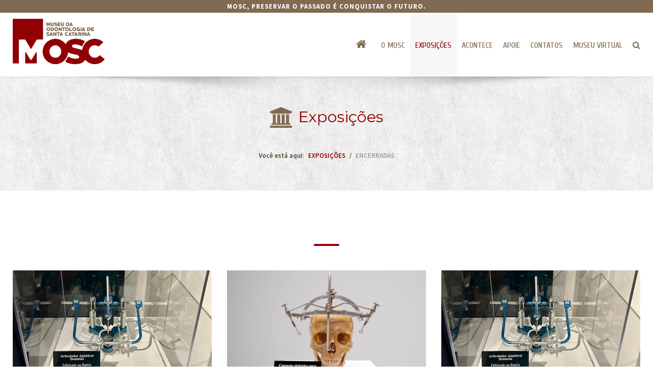

--- FILE ---
content_type: text/html; charset=utf-8
request_url: https://mosc.org.br/exposicoes/encerradas
body_size: 57388
content:
                <!DOCTYPE html>
<html lang="pt-BR" dir="ltr">
        <head>
    
            <meta name="viewport" content="width=device-width, initial-scale=1.0">
        <meta http-equiv="X-UA-Compatible" content="IE=edge" />
        

                <link rel="icon" type="image/x-icon" href="/images/ico_mosc.ico" />
        
            
         <meta charset="utf-8" />
	<base href="https://mosc.org.br/exposicoes/encerradas" />
	<meta name="author" content="Super User" />
	<meta name="generator" content="Joomla! - Open Source Content Management" />
	<title>ENCERRADAS</title>
	<link href="https://mosc.org.br/component/search/?Itemid=123&amp;format=opensearch" rel="search" title="Pesquisa Museu da Odontologia de Santa Catarina" type="application/opensearchdescription+xml" />
	<link href="/templates/it_insightfx/uikit/css/uikit.min.css" rel="stylesheet" />
	<link href="/media/gantry5/engines/nucleus/css-compiled/nucleus.css" rel="stylesheet" />
	<link href="/templates/it_insightfx/custom/css-compiled/insightfx_10.css?696f3b89" rel="stylesheet" />
	<link href="/media/gantry5/assets/css/bootstrap-gantry.css" rel="stylesheet" />
	<link href="/media/gantry5/engines/nucleus/css-compiled/joomla.css" rel="stylesheet" />
	<link href="/media/jui/css/icomoon.css" rel="stylesheet" />
	<link href="/media/gantry5/assets/css/font-awesome.min.css" rel="stylesheet" />
	<link href="/templates/it_insightfx/custom/css-compiled/insightfx-joomla_10.css?696f3b89" rel="stylesheet" />
	<link href="/templates/it_insightfx/custom/css-compiled/custom_10.css" rel="stylesheet" />
	<style>

			.g-logo-info-panel {
				width: 400px;
			}
		
			#header-search {
				background: #ffffff;
			}

			#header-search .search input, #header-search .search-field, #header-search .search-input, #header-search .uk-close {
				color: #54422d !important;
			}

			#header-search .uk-close:hover {
				color: #54422d;
			}
		
	</style>
	<script type="application/json" class="joomla-script-options new">{"csrf.token":"30dc5aae66af9e5060022f97019f8c7e","system.paths":{"root":"","base":""}}</script>
	<script src="/media/jui/js/jquery.min.js?79d21af9545725e35637fdac3ead407a"></script>
	<script src="/media/jui/js/jquery-noconflict.js?79d21af9545725e35637fdac3ead407a"></script>
	<script src="/media/jui/js/jquery-migrate.min.js?79d21af9545725e35637fdac3ead407a"></script>
	<script src="/media/system/js/caption.js?79d21af9545725e35637fdac3ead407a"></script>
	<script src="/media/system/js/core.js?79d21af9545725e35637fdac3ead407a"></script>
	<script src="/media/system/js/html5fallback.js"></script>
	<script src="/media/jui/js/bootstrap.min.js?79d21af9545725e35637fdac3ead407a"></script>
	<script src="https://www.googletagmanager.com/gtag/js?id=UA-179751703-1" async></script>
	<script src="https://www.googletagmanager.com/gtag/js?id=G-4EVHZNBDSN" async></script>
	<script>
jQuery(window).on('load',  function() {
				new JCaption('img.caption');
			});      window.dataLayer = window.dataLayer || [];
      function gtag(){dataLayer.push(arguments);}
      gtag('js', new Date());

      gtag('config', 'UA-179751703-1');

          
window.dataLayer = window.dataLayer || [];
function gtag(){dataLayer.push(arguments);}
gtag('js', new Date());
gtag('config', 'G-4EVHZNBDSN');
	</script>
	<meta name="google-site-verification" content="a179751703w248442517p230449107" />
		
	<script async src="https://www.googletagmanager.com/gtag/js?id=UA-179751703-1"></script>
	<script>
	  window.dataLayer = window.dataLayer || [];
	  function gtag(){dataLayer.push(arguments);}
	  gtag('js', new Date());
	  gtag('config', 'UA-179751703-1');
	</script>

    
                
</head>

    <body class="gantry site com_content view-article no-layout no-task dir-ltr itemid-186 outline-10 g-offcanvas-right g-default g-style-preset1">
        
                    

        <div id="g-offcanvas"  data-g-offcanvas-swipe="0" data-g-offcanvas-css3="1">
                        <div class="g-grid">                        

        <div class="g-block size-100">
             <div id="mobile-menu-8457-particle" class="g-content g-particle">            <div id="g-mobilemenu-container" data-g-menu-breakpoint="1040px"></div>
            </div>
        </div>
            </div>
    </div>
        <div id="g-page-surround">
            <div class="g-offcanvas-hide g-offcanvas-toggle" role="navigation" data-offcanvas-toggle aria-controls="g-offcanvas" aria-expanded="false"><i class="fa fa-fw fa-bars"></i></div>                        

                                        
                    
    
    
                <section id="g-container-site" class="g-wrapper">
                                    
                <section id="g-top">
                <div class="g-container">                                <div class="g-grid">                        

        <div class="g-block size-100">
             <div class="g-content">
                                    <div class="moduletable ">
						<div id="module-custom-132-particle" class="g-particle"><div class="lema">MOSC, preservar o passado é conquistar o futuro.</div></div>		</div>
            
        </div>
        </div>
            </div>
            </div>
        
    </section>
                                
                <header id="g-header" data-uk-sticky="&#x7B;media&#x3A;&#x20;768&#x7D;">
                <div class="g-container">                                <div class="g-grid">                        

        <div class="g-block size-18">
             <div id="logo-advanced-1085-particle" class="g-content g-particle">            <div class="g-logo-advanced g-logo">

	<a href="/" title="MOSC" rel="home" class="">
	    	    	    <img src="/images/logo_MoscColor.png" alt="MOSC" />
	    	</a>

	
</div>
            </div>
        </div>
                    

        <div class="g-block size-82">
             <div id="menu-9703-particle" class="g-content g-particle">            <nav class="g-main-nav" data-g-mobile-target data-g-hover-expand="true">
        <ul class="g-toplevel">
                                                                                                                
        
                
        
                
        
        <li class="g-menu-item g-menu-item-type-component g-menu-item-101 g-standard  ">
                            <a class="g-menu-item-container" href="/" title="Início" aria-label="Início">
                                                <i class="fa fa-home fa-lg" aria-hidden="true"></i>
                                                    <span class="g-menu-item-content">
                            
                    </span>
                                                </a>
                                </li>
    
                                                                                                
        
                
        
                
        
        <li class="g-menu-item g-menu-item-type-separator g-menu-item-122 g-parent g-fullwidth  ">
                            <div class="g-menu-item-container" data-g-menuparent="">                                                                            <span class="g-separator g-menu-item-content">            <span class="g-menu-item-title">O MOSC</span>
            </span>
                                        <span class="g-menu-parent-indicator"></span>                            </div>                                            <ul class="g-dropdown g-inactive g-fade-in-up ">
            <li class="g-dropdown-column">
                        <div class="g-grid">
                        <div class="g-block size-20">
            <ul class="g-sublevel">
                <li class="g-level-1 g-go-back">
                    <a class="g-menu-item-container" href="#" data-g-menuparent=""><span>Back</span></a>
                </li>
                                                                                                                    
        
                
        
                
        
        <li class="g-menu-item g-menu-item-type-component g-menu-item-209  ">
                            <a class="g-menu-item-container" href="/o-mosc/criacao">
                                                                <span class="g-menu-item-content">
                                    <span class="g-menu-item-title">A CRIAÇÃO DO MOSC</span>
            
                    </span>
                                                </a>
                                </li>
    
    
            </ul>
        </div>
                <div class="g-block size-20">
            <ul class="g-sublevel">
                <li class="g-level-1 g-go-back">
                    <a class="g-menu-item-container" href="#" data-g-menuparent=""><span>Back</span></a>
                </li>
                                                                                                                    
        
                
        
                
        
        <li class="g-menu-item g-menu-item-type-separator g-menu-item-174 g-parent  ">
                            <div class="g-menu-item-container" data-g-menuparent="">                                                                            <span class="g-separator g-menu-item-content">            <span class="g-menu-item-title">GOVERNANÇA</span>
                    <span class="g-menu-item-subtitle">Estatuto, Regimento, Relatórios, Demonstrativos</span>
            </span>
                                        <span class="g-menu-parent-indicator"></span>                            </div>                                            <ul class="g-dropdown g-inactive g-fade-in-up ">
            <li class="g-dropdown-column">
                        <div class="g-grid">
                        <div class="g-block size-100">
            <ul class="g-sublevel">
                <li class="g-level-2 g-go-back">
                    <a class="g-menu-item-container" href="#" data-g-menuparent=""><span>Back</span></a>
                </li>
                                                                                                                    
        
                
        
                
        
        <li class="g-menu-item g-menu-item-type-component g-menu-item-176  ">
                            <a class="g-menu-item-container" href="/o-mosc/governanca/estatuto-social">
                                                                <span class="g-menu-item-content">
                                    <span class="g-menu-item-title">ESTATUTO SOCIAL</span>
            
                    </span>
                                                </a>
                                </li>
    
                                                                                                
        
                
        
                
        
        <li class="g-menu-item g-menu-item-type-component g-menu-item-177  ">
                            <a class="g-menu-item-container" href="/o-mosc/governanca/regimento-interno">
                                                                <span class="g-menu-item-content">
                                    <span class="g-menu-item-title">REGIMENTO INTERNO</span>
            
                    </span>
                                                </a>
                                </li>
    
                                                                                                
        
                
        
                
        
        <li class="g-menu-item g-menu-item-type-component g-menu-item-178  ">
                            <a class="g-menu-item-container" href="/o-mosc/governanca/alvaras-documentos-e-similares">
                                                                <span class="g-menu-item-content">
                                    <span class="g-menu-item-title">ALVARÁS, DOCUMENTOS E SIMILARES</span>
            
                    </span>
                                                </a>
                                </li>
    
                                                                                                
        
                
        
                
        
        <li class="g-menu-item g-menu-item-type-component g-menu-item-180  ">
                            <a class="g-menu-item-container" href="/o-mosc/governanca/relatorios">
                                                                <span class="g-menu-item-content">
                                    <span class="g-menu-item-title">RELATÓRIOS</span>
            
                    </span>
                                                </a>
                                </li>
    
                                                                                                
        
                
        
                
        
        <li class="g-menu-item g-menu-item-type-component g-menu-item-179  ">
                            <a class="g-menu-item-container" href="/o-mosc/governanca/editais">
                                                                <span class="g-menu-item-content">
                                    <span class="g-menu-item-title">EDITAIS</span>
            
                    </span>
                                                </a>
                                </li>
    
                                                                                                
        
                
        
                
        
        <li class="g-menu-item g-menu-item-type-component g-menu-item-185  ">
                            <a class="g-menu-item-container" href="/o-mosc/governanca/demonstrativos-financeiros">
                                                                <span class="g-menu-item-content">
                                    <span class="g-menu-item-title">DEMONSTRATIVOS FINANCEIROS</span>
            
                    </span>
                                                </a>
                                </li>
    
                                                                                                
        
                
        
                
        
        <li class="g-menu-item g-menu-item-type-component g-menu-item-181  ">
                            <a class="g-menu-item-container" href="/o-mosc/governanca/pareceres-conselho-fiscal">
                                                                <span class="g-menu-item-content">
                                    <span class="g-menu-item-title">PARECERES CONSELHO FISCAL</span>
            
                    </span>
                                                </a>
                                </li>
    
                                                                                                
        
                
        
                
        
        <li class="g-menu-item g-menu-item-type-component g-menu-item-259  ">
                            <a class="g-menu-item-container" href="/o-mosc/governanca/planos-museologicos">
                                                                <span class="g-menu-item-content">
                                    <span class="g-menu-item-title">PLANOS MUSEOLÓGICOS</span>
            
                    </span>
                                                </a>
                                </li>
    
                                                                                                
        
                
        
                
        
        <li class="g-menu-item g-menu-item-type-component g-menu-item-273  ">
                            <a class="g-menu-item-container" href="/o-mosc/governanca/projetos">
                                                                <span class="g-menu-item-content">
                                    <span class="g-menu-item-title">PROJETOS</span>
            
                    </span>
                                                </a>
                                </li>
    
    
            </ul>
        </div>
            </div>

            </li>
        </ul>
            </li>
    
    
            </ul>
        </div>
                <div class="g-block size-20">
            <ul class="g-sublevel">
                <li class="g-level-1 g-go-back">
                    <a class="g-menu-item-container" href="#" data-g-menuparent=""><span>Back</span></a>
                </li>
                                                                                                                    
        
                
        
                
        
        <li class="g-menu-item g-menu-item-type-separator g-menu-item-172 g-parent  ">
                            <div class="g-menu-item-container" data-g-menuparent="">                                                                            <span class="g-separator g-menu-item-content">            <span class="g-menu-item-title">GESTÃO DE PESSOAS</span>
                    <span class="g-menu-item-subtitle">Trabalhe conosco, estágios, voluntariado</span>
            </span>
                                        <span class="g-menu-parent-indicator"></span>                            </div>                                            <ul class="g-dropdown g-inactive g-fade-in-up ">
            <li class="g-dropdown-column">
                        <div class="g-grid">
                        <div class="g-block size-100">
            <ul class="g-sublevel">
                <li class="g-level-2 g-go-back">
                    <a class="g-menu-item-container" href="#" data-g-menuparent=""><span>Back</span></a>
                </li>
                                                                                                                    
        
                
        
                
        
        <li class="g-menu-item g-menu-item-type-component g-menu-item-182  ">
                            <a class="g-menu-item-container" href="/o-mosc/gestao-de-pessoas/trabalhe-conosco">
                                                                <span class="g-menu-item-content">
                                    <span class="g-menu-item-title">TRABALHE CONOSCO!</span>
            
                    </span>
                                                </a>
                                </li>
    
                                                                                                
        
                
        
                
        
        <li class="g-menu-item g-menu-item-type-component g-menu-item-183  ">
                            <a class="g-menu-item-container" href="/o-mosc/gestao-de-pessoas/estagio-no-mosc">
                                                                <span class="g-menu-item-content">
                                    <span class="g-menu-item-title">ESTÁGIO NO MOSC</span>
            
                    </span>
                                                </a>
                                </li>
    
                                                                                                
        
                
        
                
        
        <li class="g-menu-item g-menu-item-type-component g-menu-item-184  ">
                            <a class="g-menu-item-container" href="/o-mosc/gestao-de-pessoas/seja-um-voluntario">
                                                                <span class="g-menu-item-content">
                                    <span class="g-menu-item-title">SEJA UM VOLUNTÁRIO</span>
            
                    </span>
                                                </a>
                                </li>
    
    
            </ul>
        </div>
            </div>

            </li>
        </ul>
            </li>
    
    
            </ul>
        </div>
                <div class="g-block size-20">
            <ul class="g-sublevel">
                <li class="g-level-1 g-go-back">
                    <a class="g-menu-item-container" href="#" data-g-menuparent=""><span>Back</span></a>
                </li>
                                                                                                                    
        
                
        
                
        
        <li class="g-menu-item g-menu-item-type-separator g-menu-item-173  ">
                            <div class="g-menu-item-container" data-g-menuparent="">                                                                            <span class="g-separator g-menu-item-content">            <span class="g-menu-item-title">ESPAÇO DOS MEMBROS E ASSOCIADOS</span>
                    <span class="g-menu-item-subtitle">Quem são, agendas, atas</span>
            </span>
                                                                    </div>                    </li>
    
    
            </ul>
        </div>
                <div class="g-block size-20">
            <ul class="g-sublevel">
                <li class="g-level-1 g-go-back">
                    <a class="g-menu-item-container" href="#" data-g-menuparent=""><span>Back</span></a>
                </li>
                                                                                                                    
        
                
        
                
        
        <li class="g-menu-item g-menu-item-type-separator g-menu-item-175 g-parent  ">
                            <div class="g-menu-item-container" data-g-menuparent="">                                                                            <span class="g-separator g-menu-item-content">            <span class="g-menu-item-title">NOSSO TIME</span>
                    <span class="g-menu-item-subtitle">Quem faz tudo acontecer!</span>
            </span>
                                        <span class="g-menu-parent-indicator"></span>                            </div>                                            <ul class="g-dropdown g-inactive g-fade-in-up ">
            <li class="g-dropdown-column">
                        <div class="g-grid">
                        <div class="g-block size-100">
            <ul class="g-sublevel">
                <li class="g-level-2 g-go-back">
                    <a class="g-menu-item-container" href="#" data-g-menuparent=""><span>Back</span></a>
                </li>
                                                                                                                    
        
                
        
                
        
        <li class="g-menu-item g-menu-item-type-component g-menu-item-244  ">
                            <a class="g-menu-item-container" href="/o-mosc/nosso-time/conselho-diretor">
                                                                <span class="g-menu-item-content">
                                    <span class="g-menu-item-title">CONSELHO DIRETOR</span>
            
                    </span>
                                                </a>
                                </li>
    
                                                                                                
        
                
        
                
        
        <li class="g-menu-item g-menu-item-type-component g-menu-item-243  ">
                            <a class="g-menu-item-container" href="/o-mosc/nosso-time/conselho-deliberativo">
                                                                <span class="g-menu-item-content">
                                    <span class="g-menu-item-title">CONSELHO DELIBERATIVO</span>
            
                    </span>
                                                </a>
                                </li>
    
                                                                                                
        
                
        
                
        
        <li class="g-menu-item g-menu-item-type-component g-menu-item-245  ">
                            <a class="g-menu-item-container" href="/o-mosc/nosso-time/conselho-fiscal">
                                                                <span class="g-menu-item-content">
                                    <span class="g-menu-item-title">CONSELHO FISCAL</span>
            
                    </span>
                                                </a>
                                </li>
    
    
            </ul>
        </div>
            </div>

            </li>
        </ul>
            </li>
    
    
            </ul>
        </div>
            </div>

            </li>
        </ul>
            </li>
    
                                                                                                
        
                
        
                
        
        <li class="g-menu-item g-menu-item-type-component g-menu-item-119 g-parent active g-standard g-menu-item-link-parent ">
                            <a class="g-menu-item-container" href="/exposicoes">
                                                                <span class="g-menu-item-content">
                                    <span class="g-menu-item-title">EXPOSIÇÕES</span>
            
                    </span>
                    <span class="g-menu-parent-indicator" data-g-menuparent=""></span>                            </a>
                                                                            <ul class="g-dropdown g-inactive g-fade-in-up g-dropdown-right">
            <li class="g-dropdown-column">
                        <div class="g-grid">
                        <div class="g-block  size-33-3">
            <ul class="g-sublevel">
                <li class="g-level-1 g-go-back">
                    <a class="g-menu-item-container" href="#" data-g-menuparent=""><span>Back</span></a>
                </li>
                                                                                                                    
        
                
        
                
        
        <li class="g-menu-item g-menu-item-type-component g-menu-item-186 active  ">
                            <a class="g-menu-item-container" href="/exposicoes/encerradas">
                                                                <span class="g-menu-item-content">
                                    <span class="g-menu-item-title">ENCERRADAS</span>
            
                    </span>
                                                </a>
                                </li>
    
                                                                                                
        
                
        
                
        
        <li class="g-menu-item g-menu-item-type-component g-menu-item-187  ">
                            <a class="g-menu-item-container" href="/exposicoes/em-cartaz">
                                                                <span class="g-menu-item-content">
                                    <span class="g-menu-item-title">EM CARTAZ</span>
            
                    </span>
                                                </a>
                                </li>
    
                                                                                                
        
                
        
                
        
        <li class="g-menu-item g-menu-item-type-component g-menu-item-188  ">
                            <a class="g-menu-item-container" href="/exposicoes/futuras">
                                                                <span class="g-menu-item-content">
                                    <span class="g-menu-item-title">FUTURAS</span>
            
                    </span>
                                                </a>
                                </li>
    
                                                                                                
        
                
        
                
        
        <li class="g-menu-item g-menu-item-type-url g-menu-item-275  ">
                            <a class="g-menu-item-container" href="https://www.mosc.org.br/museuvirtual/">
                                                                <span class="g-menu-item-content">
                                    <span class="g-menu-item-title">EXPOSIÇÃO DIGITAL</span>
            
                    </span>
                                                </a>
                                </li>
    
    
            </ul>
        </div>
            </div>

            </li>
        </ul>
            </li>
    
                                                                                                
        
                
        
                
        
        <li class="g-menu-item g-menu-item-type-component g-menu-item-120 g-standard  ">
                            <a class="g-menu-item-container" href="/acontece">
                                                                <span class="g-menu-item-content">
                                    <span class="g-menu-item-title">ACONTECE</span>
            
                    </span>
                                                </a>
                                </li>
    
                                                                                                
        
                
        
                
        
        <li class="g-menu-item g-menu-item-type-component g-menu-item-123 g-parent g-standard g-menu-item-link-parent " style="position: relative;">
                            <a class="g-menu-item-container" href="/apoie">
                                                                <span class="g-menu-item-content">
                                    <span class="g-menu-item-title">APOIE</span>
            
                    </span>
                    <span class="g-menu-parent-indicator" data-g-menuparent=""></span>                            </a>
                                                                            <ul class="g-dropdown g-inactive g-fade-in-up g-dropdown-left" style="width:300px;" data-g-item-width="300px">
            <li class="g-dropdown-column">
                        <div class="g-grid">
                        <div class="g-block size-50">
            <ul class="g-sublevel">
                <li class="g-level-1 g-go-back">
                    <a class="g-menu-item-container" href="#" data-g-menuparent=""><span>Back</span></a>
                </li>
                                                                                                                    
        
                
        
                
        
        <li class="g-menu-item g-menu-item-type-alias g-menu-item-222 g-parent g-menu-item-link-parent ">
                            <a class="g-menu-item-container" href="/apoie/doe-para-o-acervo-do-mosc/formacao-do-acervo">
                                                                <span class="g-menu-item-content">
                                    <span class="g-menu-item-title">DOE PARA O ACERVO DO MOSC</span>
            
                    </span>
                    <span class="g-menu-parent-indicator" data-g-menuparent=""></span>                            </a>
                                                                            <ul class="g-dropdown g-inactive g-fade-in-up g-dropdown-right">
            <li class="g-dropdown-column">
                        <div class="g-grid">
                        <div class="g-block size-100">
            <ul class="g-sublevel">
                <li class="g-level-2 g-go-back">
                    <a class="g-menu-item-container" href="#" data-g-menuparent=""><span>Back</span></a>
                </li>
                                                                                                                    
        
                
        
                
        
        <li class="g-menu-item g-menu-item-type-component g-menu-item-237  ">
                            <a class="g-menu-item-container" href="/apoie/doe-para-o-acervo-do-mosc/formacao-do-acervo">
                                                                <span class="g-menu-item-content">
                                    <span class="g-menu-item-title">FORMAÇÃO DO ACERVO</span>
            
                    </span>
                                                </a>
                                </li>
    
                                                                                                
        
                
        
                
        
        <li class="g-menu-item g-menu-item-type-component g-menu-item-236  ">
                            <a class="g-menu-item-container" href="/apoie/doe-para-o-acervo-do-mosc/termo-de-doacao">
                                                                <span class="g-menu-item-content">
                                    <span class="g-menu-item-title">TERMO DE DOAÇÃO</span>
            
                    </span>
                                                </a>
                                </li>
    
                                                                                                
        
                
        
                
        
        <li class="g-menu-item g-menu-item-type-component g-menu-item-238  ">
                            <a class="g-menu-item-container" href="/apoie/doe-para-o-acervo-do-mosc/formulario-doacao-acervo">
                                                                <span class="g-menu-item-content">
                                    <span class="g-menu-item-title">FORMULÁRIO</span>
            
                    </span>
                                                </a>
                                </li>
    
    
            </ul>
        </div>
            </div>

            </li>
        </ul>
            </li>
    
                                                                                                
        
                
        
                
        
        <li class="g-menu-item g-menu-item-type-component g-menu-item-121 g-parent g-menu-item-link-parent ">
                            <a class="g-menu-item-container" href="/apoie/seja-um-associado">
                                                                <span class="g-menu-item-content">
                                    <span class="g-menu-item-title">SEJA UM ASSOCIADO</span>
            
                    </span>
                    <span class="g-menu-parent-indicator" data-g-menuparent=""></span>                            </a>
                                                                            <ul class="g-dropdown g-inactive g-fade-in-up g-dropdown-right">
            <li class="g-dropdown-column">
                        <div class="g-grid">
                        <div class="g-block size-100">
            <ul class="g-sublevel">
                <li class="g-level-2 g-go-back">
                    <a class="g-menu-item-container" href="#" data-g-menuparent=""><span>Back</span></a>
                </li>
                                                                                                                    
        
                
        
                
        
        <li class="g-menu-item g-menu-item-type-component g-menu-item-217  ">
                            <a class="g-menu-item-container" href="/apoie/seja-um-associado/termo-de-adesao">
                                                                <span class="g-menu-item-content">
                                    <span class="g-menu-item-title">TERMO DE ADESÃO</span>
            
                    </span>
                                                </a>
                                </li>
    
                                                                                                
        
                
        
                
        
        <li class="g-menu-item g-menu-item-type-separator g-menu-item-221 g-parent  ">
                            <div class="g-menu-item-container" data-g-menuparent="">                                                                            <span class="g-separator g-menu-item-content">            <span class="g-menu-item-title">FORMULÁRIOS</span>
            </span>
                                        <span class="g-menu-parent-indicator"></span>                            </div>                                                                <ul class="g-dropdown g-inactive g-fade-in-up g-dropdown-right">
            <li class="g-dropdown-column">
                        <div class="g-grid">
                        <div class="g-block size-100">
            <ul class="g-sublevel">
                <li class="g-level-3 g-go-back">
                    <a class="g-menu-item-container" href="#" data-g-menuparent=""><span>Back</span></a>
                </li>
                                                                                                                    
        
                
        
                
        
        <li class="g-menu-item g-menu-item-type-component g-menu-item-223  ">
                            <a class="g-menu-item-container" href="/apoie/seja-um-associado/formularios/pessoa-fisica">
                                                                <span class="g-menu-item-content">
                                    <span class="g-menu-item-title">PESSOA FÍSICA</span>
            
                    </span>
                                                </a>
                                </li>
    
                                                                                                
        
                
        
                
        
        <li class="g-menu-item g-menu-item-type-component g-menu-item-224  ">
                            <a class="g-menu-item-container" href="/apoie/seja-um-associado/formularios/pessoa-juridica">
                                                                <span class="g-menu-item-content">
                                    <span class="g-menu-item-title">PESSOA JURÍDICA</span>
            
                    </span>
                                                </a>
                                </li>
    
    
            </ul>
        </div>
            </div>

            </li>
        </ul>
            </li>
    
    
            </ul>
        </div>
            </div>

            </li>
        </ul>
            </li>
    
                                                                                                
        
                
        
                
        
        <li class="g-menu-item g-menu-item-type-component g-menu-item-277  ">
                            <a class="g-menu-item-container" href="/apoie/dedique-parte-do-ir-devido">
                                                                <span class="g-menu-item-content">
                                    <span class="g-menu-item-title">DEDIQUE PARTE DO IR DEVIDO</span>
            
                    </span>
                                                </a>
                                </li>
    
    
            </ul>
        </div>
            </div>

            </li>
        </ul>
            </li>
    
                                                                                                
        
                
        
                
        
        <li class="g-menu-item g-menu-item-type-component g-menu-item-124 g-standard  ">
                            <a class="g-menu-item-container" href="/contatos">
                                                                <span class="g-menu-item-content">
                                    <span class="g-menu-item-title">CONTATOS</span>
            
                    </span>
                                                </a>
                                </li>
    
                                                                                                
        
                
        
                
        
        <li class="g-menu-item g-menu-item-type-url g-menu-item-274 g-standard  ">
                            <a class="g-menu-item-container" href="https://www.mosc.org.br/museuvirtual">
                                                                <span class="g-menu-item-content">
                                    <span class="g-menu-item-title">MUSEU VIRTUAL</span>
            
                    </span>
                                                </a>
                                </li>
    
                                                                                                
        
                
        
                
        
        <li class="g-menu-item g-menu-item-type-particle g-menu-item-particle-69ihc g-standard  ">
                            <div class="g-menu-item-container" data-g-menuparent="">                                                                                        
            <div class="menu-item-particle">
        
	<a id="header-search-toggle" href="/" aria-label="Search"><i class="fa fa-search"></i></a>

	<div id="header-search" class="">
		<div class="g-block">
			<div class="g-content">
				<a class="uk-close" aria-label="Close"></a>
											<div class="moduletable">
						<div class="search">
	<form action="/exposicoes/encerradas" method="post" class="form-inline">
		<label for="mod-search-searchword" class="element-invisible">Pesquisar...</label> <input autocomplete="off" name="searchword" id="mod-search-searchword" maxlength="200"  class="inputbox search-query" type="search" placeholder="O que deseja pesquisar?" />		<input type="hidden" name="task" value="search" />
		<input type="hidden" name="option" value="com_search" />
		<input type="hidden" name="Itemid" value="123" />
	</form>
</div>
		</div>
	
				
				
							</div>
		</div>
	</div>

    </div>
    
                                                                    </div>                    </li>
    
    
        </ul>
    </nav>
            </div>
        </div>
            </div>
            </div>
        
    </header>
                                
                <section id="g-breadcrumb" class="border-bottom">
                <div class="g-container">                                <div class="g-grid">                        

        <div class="g-block size-100">
             <div class="g-content">
                                    <div class="moduletable ">
						<div id="module-page-title-182-particle" class="g-particle"><div class="g-page-title" >
        <div class="g-grid">
            <div class="g-block">
                <div class="g-page-title-inner">
                                            <h3><i class="fa fa-institution fa-lg"></i>Exposições</h3>
                    
                                    </div>
            </div>
        </div>
    </div></div>		</div>
            
        </div>
        </div>
            </div>
                            <div class="g-grid">                        

        <div class="g-block size-100">
             <div class="g-content">
                                    <div class="platform-content"><div class="moduletable ">
						<div aria-label="Breadcrumbs" role="navigation">
	<ul itemscope itemtype="https://schema.org/BreadcrumbList" class="breadcrumb">
					<li>
				Você está aqui: &#160;
			</li>
		
						<li itemprop="itemListElement" itemscope itemtype="https://schema.org/ListItem">
											<a itemprop="item" href="/exposicoes" class="pathway"><span itemprop="name">EXPOSIÇÕES</span></a>
					
											<span class="divider">
							<img src="/media/system/images/arrow.png" alt="" />						</span>
										<meta itemprop="position" content="1">
				</li>
							<li itemprop="itemListElement" itemscope itemtype="https://schema.org/ListItem" class="active">
					<span itemprop="name">
						ENCERRADAS					</span>
					<meta itemprop="position" content="2">
				</li>
				</ul>
</div>
		</div></div>
            
        </div>
        </div>
            </div>
            </div>
        
    </section>
                                
                <section id="g-system-messages">
                <div class="g-container">                                <div class="g-grid">                        

        <div class="g-block size-100">
             <div class="g-system-messages">
                                            
            
    </div>
        </div>
            </div>
            </div>
        
    </section>
                
                                
                
    
                <section id="g-container-main" class="g-wrapper">
                <div class="g-container">                    <div class="g-grid">                        

        <div class="g-block size-100">
             <section id="g-mainbody">
                                        <div class="g-grid">                        

        <div class="g-block size-100">
             <div class="g-content">
                                                            <div class="platform-content row-fluid"><div class="span12"><article class="item item-page" itemscope itemtype="https://schema.org/Article">
	<meta itemprop="inLanguage" content="pt-BR" />
	
	
		
		
				
				
			<div itemprop="articleBody">
		<p><div id="module-news-pro-joomla-197-particle" class="g-particle"><div class="g-news-pro" >
						<div class="g-particle-intro">
					<h3 class="g-title g-main-title">Encerradas</h3>
			<div class="g-title-separator no-intro-text"></div>
			
			</div>

				<div class="uk-slidenav-position" data-uk-slideset="{duration: 200,  animation: 'fade'}">
			
			<div class="uk-slider-container">
				<div class="uk-slideset uk-grid">
								<div class="g-news-pro-page">
							<div class="uk-grid uk-grid-width-1-3">
					
						
						
						
						
						
						
						
													<div class="g-news-pro-item vertical g-cat-exposicoes-encerradas">
																								<div class="g-news-pro-image image-fullwidth" style="background-image: url(/images/exposicoes/itinerante-itajai/capa_exposioItajai.jpg);  height: 250px;">
																	<a href="/images/exposicoes/itinerante-itajai/capa_exposioItajai.jpg" data-uk-lightbox class="uk-overlay uk-overlay-hover" aria-label="Exposição Itinerante - Itajaí">
										<span class="uk-overlay-panel uk-overlay-background uk-overlay-icon uk-overlay-fade"></span>
									</a>
															</div>
						
								
																	<div class="g-info-container">
																												<h4 class="g-news-pro-title">Exposição Itinerante - Itajaí</h4>
						
										
										
																																			<div class="g-news-pro-desc"></div>
						
										
										
																												<div class="g-article-read-more">
								<a class="button" href="/exposicoes/encerradas/32-exposicoes/exposicoes-encerradas/195-exposicao-itinerante-itajai">Veja mais...</a>
							</div>
						
																			</div>
															</div>
						

					
						
						
						
						
						
						
						
													<div class="g-news-pro-item vertical g-cat-exposicoes-encerradas">
																								<div class="g-news-pro-image image-fullwidth" style="background-image: url(/images/exposicoes/itinerante-unesc-2025/MOSC_20250415_capa_exposicao_unesc.jpg);  height: 250px;">
																	<a href="/images/exposicoes/itinerante-unesc-2025/MOSC_20250415_capa_exposicao_unesc.jpg" data-uk-lightbox class="uk-overlay uk-overlay-hover" aria-label="Exposição Itinerante - Unesc">
										<span class="uk-overlay-panel uk-overlay-background uk-overlay-icon uk-overlay-fade"></span>
									</a>
															</div>
						
								
																	<div class="g-info-container">
																												<h4 class="g-news-pro-title">Exposição Itinerante - Unesc</h4>
						
										
										
																																			<div class="g-news-pro-desc"></div>
						
										
										
																												<div class="g-article-read-more">
								<a class="button" href="/exposicoes/encerradas/32-exposicoes/exposicoes-encerradas/231-exposicao-itinerante-unesc">Veja mais...</a>
							</div>
						
																			</div>
															</div>
						

					
						
						
						
						
						
						
						
													<div class="g-news-pro-item vertical g-cat-exposicoes-encerradas">
																								<div class="g-news-pro-image image-fullwidth" style="background-image: url(/images/exposicoes/itinerante-itajai/capa_exposioItajai.jpg);  height: 250px;">
																	<a href="/images/exposicoes/itinerante-itajai/capa_exposioItajai.jpg" data-uk-lightbox class="uk-overlay uk-overlay-hover" aria-label="Exposição Itinerante - Univali">
										<span class="uk-overlay-panel uk-overlay-background uk-overlay-icon uk-overlay-fade"></span>
									</a>
															</div>
						
								
																	<div class="g-info-container">
																												<h4 class="g-news-pro-title">Exposição Itinerante - Univali</h4>
						
										
										
																																			<div class="g-news-pro-desc"></div>
						
										
										
																												<div class="g-article-read-more">
								<a class="button" href="/exposicoes/encerradas/32-exposicoes/exposicoes-encerradas/217-exposicao-itinerante-univali">Veja mais...</a>
							</div>
						
																			</div>
															</div>
						

									</div>
							<div class="uk-grid uk-grid-width-1-3">
					
						
						
						
						
						
						
						
													<div class="g-news-pro-item vertical g-cat-exposicoes-encerradas">
																								<div class="g-news-pro-image image-fullwidth" style="background-image: url(/images/exposicoes/itinerante-univille/ExposicaoItineranteUniville2023_04.jpg);  height: 250px;">
																	<a href="/images/exposicoes/itinerante-univille/ExposicaoItineranteUniville2023_04.jpg" data-uk-lightbox class="uk-overlay uk-overlay-hover" aria-label="Exposição Itinerante - Univille">
										<span class="uk-overlay-panel uk-overlay-background uk-overlay-icon uk-overlay-fade"></span>
									</a>
															</div>
						
								
																	<div class="g-info-container">
																												<h4 class="g-news-pro-title">Exposição Itinerante - Univille</h4>
						
										
										
																																			<div class="g-news-pro-desc"></div>
						
										
										
																												<div class="g-article-read-more">
								<a class="button" href="/exposicoes/encerradas/32-exposicoes/exposicoes-encerradas/163-exposicao-itinerante-univille">Veja mais...</a>
							</div>
						
																			</div>
															</div>
						

					
						
						
						
						
						
						
						
													<div class="g-news-pro-item vertical g-cat-exposicoes-encerradas">
																								<div class="g-news-pro-image image-fullwidth" style="background-image: url(/images/exposicoes/mesc-2024/ExposicaoMESC_2024_01.jpg);  height: 250px;">
																	<a href="/images/exposicoes/mesc-2024/ExposicaoMESC_2024_01.jpg" data-uk-lightbox class="uk-overlay uk-overlay-hover" aria-label="Um olhar para a odontologia de nossos antepassados">
										<span class="uk-overlay-panel uk-overlay-background uk-overlay-icon uk-overlay-fade"></span>
									</a>
															</div>
						
								
																	<div class="g-info-container">
																												<h4 class="g-news-pro-title">Um olhar para a odontologia de nossos antepassados</h4>
						
										
										
																																			<div class="g-news-pro-desc"></div>
						
										
										
																												<div class="g-article-read-more">
								<a class="button" href="/exposicoes/encerradas/32-exposicoes/exposicoes-encerradas/187-um-olhar-para-a-odontologia-de-nossos-antepassados">Veja mais...</a>
							</div>
						
																			</div>
															</div>
						

									</div>
					</div>
	
				</div>
			</div>

			
					</div>
	</div></div></p> 	</div>

	
	
							</article></div></div>
    
            
    </div>
        </div>
            </div>
            
    </section>
        </div>
            </div>
    </div>
        
    </section>
    
        
    </section>
    
                                    
                    
    
    
                <section id="g-container-footer" class="g-wrapper fixed-footer">
                                    
                <footer id="g-footer">
                <div class="g-container">                                <div class="g-grid">                        

        <div class="g-block size-100">
             <div class="g-content">
                                    <div class="platform-content"><div class="moduletable ">
							<h3 class="g-title"><span>Meu menu</span></h3>
						<ul class="nav menu mod-list">
<li class="item-225"><a href="/entrar" >Entrar</a></li><li class="item-258"><a href="/meu-acontece" >Acontece</a></li><li class="item-276"><a href="https://www.mosc.org.br/museuvirtual/" >Museu Virtual</a></li></ul>
		</div></div>
            
        </div>
        </div>
            </div>
            </div>
        
    </footer>
                                
                <section id="g-copyright">
                <div class="g-container">                                <div class="g-grid">                        

        <div id="mosc-logo" class="g-block size-14">
             <div id="logo-7904-particle" class="g-content g-particle">            <a href="/" title="MOSC" rel="home" class="g-logo mosc-logo">
            <img src="/images/logoMoscWhite.png" alt="MOSC" />
    </a>
            </div>
        </div>
                    

        <div id="mosc-copy" class="g-block size-86">
             <div id="copyright-3087-particle" class="g-content g-particle">            &copy;
    2020 -     2026
    Museu da Odontologia de Santa Catarina
            </div>
        </div>
            </div>
            </div>
        
    </section>
        
    </section>
    
                                                    
                <section id="g-to-top">
                <div class="g-container">                                <div class="g-grid">                        

        <div class="g-block size-100">
             <div id="totop-5176-particle" class="g-content g-particle">            <div class="totop g-particle">
    <div class="g-totop style1">
        <a href="#" id="g-totop-button" rel="nofollow" data-uk-smooth-scroll aria-label="Back To Top">
            <i class="fa fa-angle-up"></i>                    </a>
    </div>
</div>
            </div>
        </div>
            </div>
            </div>
        
    </section>
                                
                        

        </div>
                    

                        <script type="text/javascript" src="/media/gantry5/assets/js/main.js"></script>
    <script type="text/javascript" src="/templates/it_insightfx/uikit/js/uikit.min.js"></script>
    <script type="text/javascript">
		(function($) {
			$(document).ready(function() {
				$(window).scroll(function() {
					if ($(document).scrollTop() < 500 || $(window).width() < 767) {
				        $('#g-totop-button').removeClass('totopfixed');

				    } else {
				        $('#g-totop-button').addClass('totopfixed');

				    }
				});
			});
		})(jQuery);
	</script>
    <script type="text/javascript" src="/templates/it_insightfx/js/template.js"></script>
    <script type="text/javascript" src="/templates/it_insightfx/js/scrollReveal.min.js"></script>
    <script type="text/javascript">
			window.sr = new scrollReveal({ mobile: false });
		</script>
    <script type="text/javascript">
			(function($) {
				// Header Search
				$(window).load(function() {
					var headerSearch = $("#header-search");
					var headerSearchHeight = $("#g-header").innerHeight();
					var closeSearch = $("#header-search a.uk-close");

											var inputSearch = $("input#mod-search-searchword");
															
					var searchToggle = $("a#header-search-toggle");

					$(headerSearch).prependTo($("#g-header .g-grid:first")).css({
						'height' : headerSearchHeight,
						'line-height' : (headerSearchHeight) + 'px'
					});

					$(closeSearch).css({
						'top' : (headerSearchHeight / 2) - 10 
					});

					$(inputSearch).css({
						'height' : headerSearchHeight,
						'line-height' : (headerSearchHeight) + 'px'
					});

					$(searchToggle).on("click", function(e) {
						e.preventDefault();
						$(headerSearch).fadeIn("fast");
						$(inputSearch).focus();
					});

					$(closeSearch).on("click", function(e) {
						e.preventDefault();
						$(headerSearch).fadeOut("fast");
					});
				});
			})(jQuery);
		</script>
    

    

        
    </body>
</html>


--- FILE ---
content_type: text/css
request_url: https://mosc.org.br/templates/it_insightfx/custom/css-compiled/insightfx_10.css?696f3b89
body_size: 442916
content:
/* GANTRY5 DEVELOPMENT MODE ENABLED.
 *
 * WARNING: This file is automatically generated by Gantry5. Any modifications to this file will be lost!
 *
 * For more information on modifying CSS, please read:
 *
 * http://docs.gantry.org/gantry5/configure/styles
 * http://docs.gantry.org/gantry5/tutorials/adding-a-custom-style-sheet
 */

@import url('//fonts.googleapis.com/css?family=Source+Sans+Pro:700,600,400,400italic');
@import url('//fonts.googleapis.com/css?family=Montserrat:600,400');
@import url('//fonts.googleapis.com/css?family=Cuprum:700,400');
/* line 2, media/gantry5/engines/nucleus/scss/nucleus/mixins/_nav.scss */
/* line 12, media/gantry5/engines/nucleus/scss/nucleus/mixins/_nav.scss */
/* line 2, media/gantry5/engines/nucleus/scss/nucleus/mixins/_utilities.scss */
/* line 9, media/gantry5/engines/nucleus/scss/nucleus/mixins/_utilities.scss */
/* line 2, media/gantry5/engines/nucleus/scss/nucleus/theme/_flex.scss */
.g-content {
  margin: 0.625rem;
  padding: 0.938rem;
}
/* line 6, media/gantry5/engines/nucleus/scss/nucleus/theme/_flex.scss */
.g-flushed .g-content {
  margin: 0;
  padding: 0;
}
/* line 2, media/gantry5/engines/nucleus/scss/nucleus/theme/_typography.scss */
body {
  font-size: 1rem;
  line-height: 1.5;
}
/* line 8, media/gantry5/engines/nucleus/scss/nucleus/theme/_typography.scss */
h1 {
  font-size: 2.3rem;
}
/* line 12, media/gantry5/engines/nucleus/scss/nucleus/theme/_typography.scss */
h2 {
  font-size: 1.9rem;
}
/* line 16, media/gantry5/engines/nucleus/scss/nucleus/theme/_typography.scss */
h3 {
  font-size: 1.5rem;
}
/* line 20, media/gantry5/engines/nucleus/scss/nucleus/theme/_typography.scss */
h4 {
  font-size: 1.15rem;
}
/* line 24, media/gantry5/engines/nucleus/scss/nucleus/theme/_typography.scss */
h5 {
  font-size: 1rem;
}
/* line 28, media/gantry5/engines/nucleus/scss/nucleus/theme/_typography.scss */
h6 {
  font-size: 0.9rem;
}
/* line 33, media/gantry5/engines/nucleus/scss/nucleus/theme/_typography.scss */
small {
  font-size: 0.875rem;
}
/* line 37, media/gantry5/engines/nucleus/scss/nucleus/theme/_typography.scss */
cite {
  font-size: 0.875rem;
}
/* line 41, media/gantry5/engines/nucleus/scss/nucleus/theme/_typography.scss */
sub, sup {
  font-size: 0.75rem;
}
/* line 46, media/gantry5/engines/nucleus/scss/nucleus/theme/_typography.scss */
code, kbd, pre, samp {
  font-size: 1rem;
  font-family: "Menlo", "Monaco", monospace;
}
/* line 1, media/gantry5/engines/nucleus/scss/nucleus/theme/_forms.scss */
textarea, select[multiple=multiple], input[type="color"], input[type="date"], input[type="datetime"], input[type="datetime-local"], input[type="email"], input[type="month"], input[type="number"], input[type="password"], input[type="search"], input[type="tel"], input[type="text"], input[type="time"], input[type="url"], input[type="week"], input:not([type]) {
  border-radius: 0.1875rem;
}
/* line 1, templates/it_insightfx/scss/insightfx/_core.scss */
body, #g-page-surround {
  color: #54422d;
  background-color: #fff;
  -webkit-font-smoothing: antialiased;
  -moz-osx-font-smoothing: grayscale;
}
/* line 14, templates/it_insightfx/scss/insightfx/_core.scss */
#g-page-surround {
  box-shadow: 0 0 15px rgba(0, 0, 0, 0.4);
}
@media print {
  /* line 19, templates/it_insightfx/scss/insightfx/_core.scss */
  #g-page-surround {
    background: #fff !important;
    color: #000 !important;
  }
}
/* line 25, templates/it_insightfx/scss/insightfx/_core.scss */
a {
  color: #910002;
  -webkit-transition: color 0.2s;
  -moz-transition: color 0.2s;
  transition: color 0.2s;
}
/* line 28, templates/it_insightfx/scss/insightfx/_core.scss */
a:hover {
  color: #450001;
}
/* line 33, templates/it_insightfx/scss/insightfx/_core.scss */
h1, h2, h3, h4, h5, h6, strong {
  color: #2a2a2a;
}
/* line 37, templates/it_insightfx/scss/insightfx/_core.scss */
.button {
  display: inline-block;
  padding: 0.5rem 1rem;
  border-radius: 0.1875rem;
  background: #910002;
  color: #fff;
  border: 0;
  line-height: 1.5;
  font-size: 1rem;
  vertical-align: middle;
  text-shadow: none;
  box-shadow: none;
  text-align: center;
  box-shadow: 0 -1px 0 0 rgba(0, 0, 0, 0.14) inset;
  -webkit-transition: background 0.2s;
  -moz-transition: background 0.2s;
  transition: background 0.2s;
}
/* line 52, templates/it_insightfx/scss/insightfx/_core.scss */
.button:hover {
  background: #2a2a2a;
  color: #fff;
}
/* line 56, templates/it_insightfx/scss/insightfx/_core.scss */
.button:active, .nice-select.open.button, .button:focus {
  background: #2a2a2a;
  color: #fff;
}
/* line 60, templates/it_insightfx/scss/insightfx/_core.scss */
.button.dark {
  background: #2a2a2a;
}
/* line 62, templates/it_insightfx/scss/insightfx/_core.scss */
.button.dark:hover, .button.dark:active, .nice-select.open.button.dark, .button.dark:focus {
  background: #910002;
}
/* line 66, templates/it_insightfx/scss/insightfx/_core.scss */
.button.empty {
  background: none;
  border: 1px solid #910002;
  color: #910002;
  -webkit-transition: all 0.2s;
  -moz-transition: all 0.2s;
  transition: all 0.2s;
}
/* line 71, templates/it_insightfx/scss/insightfx/_core.scss */
.button.empty:hover {
  color: #fff;
  background: #910002;
}
/* line 78, templates/it_insightfx/scss/insightfx/_core.scss */
/* line 79, templates/it_insightfx/scss/insightfx/_core.scss */
.button.button-grey {
  background: #f5f5f5;
  color: #54422d;
}
/* line 82, templates/it_insightfx/scss/insightfx/_core.scss */
.button.button-grey:hover {
  background: #e6e6e6;
}
/* line 86, templates/it_insightfx/scss/insightfx/_core.scss */
.button.button-green {
  background: #0ad1a0;
}
/* line 88, templates/it_insightfx/scss/insightfx/_core.scss */
.button.button-green:hover {
  background: #09b48a;
}
/* line 92, templates/it_insightfx/scss/insightfx/_core.scss */
.button.button-orange {
  background: #f86b35;
}
/* line 94, templates/it_insightfx/scss/insightfx/_core.scss */
.button.button-orange:hover {
  background: #e84608;
}
/* line 98, templates/it_insightfx/scss/insightfx/_core.scss */
.button.button-purple {
  background: #da4282;
}
/* line 100, templates/it_insightfx/scss/insightfx/_core.scss */
.button.button-purple:hover {
  background: #ba2464;
}
/* line 104, templates/it_insightfx/scss/insightfx/_core.scss */
.button.button-blue {
  background: #21c2f8;
}
/* line 106, templates/it_insightfx/scss/insightfx/_core.scss */
.button.button-blue:hover {
  background: #07a1d5;
}
/* line 110, templates/it_insightfx/scss/insightfx/_core.scss */
.button.button-xlarge {
  font-size: 1.4rem;
}
/* line 113, templates/it_insightfx/scss/insightfx/_core.scss */
.button.button-large {
  font-size: 1.2rem;
}
/* line 116, templates/it_insightfx/scss/insightfx/_core.scss */
.button.button-small {
  font-size: 0.8rem;
}
/* line 119, templates/it_insightfx/scss/insightfx/_core.scss */
.button.button-xsmall {
  font-size: 0.7rem;
}
/* line 122, templates/it_insightfx/scss/insightfx/_core.scss */
.button.button-block {
  display: block;
}
/* line 127, templates/it_insightfx/scss/insightfx/_core.scss */
.g-title {
  margin-top: -5px;
  margin-bottom: 30px;
  position: relative;
}
/* line 131, templates/it_insightfx/scss/insightfx/_core.scss */
.g-title:after {
  display: inline-block;
  content: "::::::::::::::::::::";
  font-size: 50%;
  letter-spacing: 2px;
  color: #c3c3c3;
  position: relative;
  top: -3px;
  margin-left: 25px;
}
@media only all and (max-width: 64.99rem) {
  /* line 25, media/gantry5/engines/nucleus/scss/nucleus/mixins/_breakpoints.scss */
  .g-title:after {
    display: none;
  }
}
@media only all and (min-width: 65rem) and (max-width: 79.99rem) {
  /* line 13, media/gantry5/engines/nucleus/scss/nucleus/mixins/_breakpoints.scss */
  .g-title:after {
    width: 80px;
  }
}
/* line 149, templates/it_insightfx/scss/insightfx/_core.scss */
/* line 150, templates/it_insightfx/scss/insightfx/_core.scss */
.g-flushed .g-title {
  margin: 3.7505rem 0 3.7505rem !important;
}
/* line 155, templates/it_insightfx/scss/insightfx/_core.scss */
/* line 156, templates/it_insightfx/scss/insightfx/_core.scss */
/* line 157, templates/it_insightfx/scss/insightfx/_core.scss */
#g-offcanvas .g-title:before, .g-particle-intro .g-title:before, #g-offcanvas .g-title:after, .g-particle-intro .g-title:after {
  display: none;
}
/* line 163, templates/it_insightfx/scss/insightfx/_core.scss */
/* line 164, templates/it_insightfx/scss/insightfx/_core.scss */
#g-aside .g-title, #g-sidebar .g-title {
  font-size: 1.15rem;
  margin-top: 0;
  margin-bottom: 25px;
}
/* line 168, templates/it_insightfx/scss/insightfx/_core.scss */
#g-aside .g-title:before, #g-sidebar .g-title:before, #g-aside .g-title:after, #g-sidebar .g-title:after {
  width: 60px;
}
@media only all and (min-width: 65rem) and (max-width: 79.99rem) {
  #g-aside .g-title:before, #g-sidebar .g-title:before, #g-aside .g-title:after, #g-sidebar .g-title:after {
    display: none;
  }
}
/* line 175, templates/it_insightfx/scss/insightfx/_core.scss */
/* line 176, templates/it_insightfx/scss/insightfx/_core.scss */
/* line 177, templates/it_insightfx/scss/insightfx/_core.scss */
#g-aside .text-center .g-title:before, #g-sidebar .text-center .g-title:before, #g-aside .title-center .g-title:before, #g-sidebar .title-center .g-title:before, #g-aside .text-center .g-title:after, #g-sidebar .text-center .g-title:after, #g-aside .title-center .g-title:after, #g-sidebar .title-center .g-title:after {
  width: 40px;
}
/* line 182, templates/it_insightfx/scss/insightfx/_core.scss */
/* line 183, templates/it_insightfx/scss/insightfx/_core.scss */
/* line 184, templates/it_insightfx/scss/insightfx/_core.scss */
#g-aside .title-border .g-title:after, #g-sidebar .title-border .g-title:after {
  top: 35px;
}
/* line 189, templates/it_insightfx/scss/insightfx/_core.scss */
/* line 190, templates/it_insightfx/scss/insightfx/_core.scss */
#g-aside .g-content > div, #g-sidebar .g-content > div {
  margin-bottom: 50px;
}
/* line 192, templates/it_insightfx/scss/insightfx/_core.scss */
#g-aside .g-content > div:last-child, #g-sidebar .g-content > div:last-child {
  margin-bottom: 0;
}
/* line 200, templates/it_insightfx/scss/insightfx/_core.scss */
.border-bottom {
  border-bottom: 1px solid #e9e9e9;
}
/* line 204, templates/it_insightfx/scss/insightfx/_core.scss */
.border-top {
  border-top: 1px solid #e9e9e9;
}
/* line 208, templates/it_insightfx/scss/insightfx/_core.scss */
.g-logo {
  margin: 10px 0;
  -webkit-transition: margin 0.3s;
  -moz-transition: margin 0.3s;
  transition: margin 0.3s;
  display: inline-block;
}
/* line 211, templates/it_insightfx/scss/insightfx/_core.scss */
.g-logo > .g-content {
  margin-top: 0;
  margin-bottom: 0;
}
@media only all and (max-width: 64.99rem) {
  .g-logo {
    display: block;
    text-align: center;
  }
}
/* line 220, templates/it_insightfx/scss/insightfx/_core.scss */
.g-logo img {
  width: auto;
}
/* line 225, templates/it_insightfx/scss/insightfx/_core.scss */
.logo-large {
  display: inline-block;
}
/* line 230, templates/it_insightfx/scss/insightfx/_core.scss */
.g-gutter {
  margin-left: -0.938rem;
  margin-right: -0.938rem;
}
/* line 233, templates/it_insightfx/scss/insightfx/_core.scss */
.g-gutter .g-content {
  margin: 0;
  padding-top: 0;
  padding-bottom: 0;
}
/* line 241, templates/it_insightfx/scss/insightfx/_core.scss */
.fullwidth-section {
  padding: 0 !important;
}
/* line 243, templates/it_insightfx/scss/insightfx/_core.scss */
.fullwidth-section > .g-container {
  width: 100%;
}
/* line 246, templates/it_insightfx/scss/insightfx/_core.scss */
.fullwidth-section .g-content {
  padding: 0;
  margin: 0;
}
/* line 253, templates/it_insightfx/scss/insightfx/_core.scss */
.g-center-vertical {
  display: -webkit-box;
  display: -moz-box;
  display: box;
  display: -webkit-flex;
  display: -moz-flex;
  display: -ms-flexbox;
  display: flex;
  -webkit-box-align: center;
  -moz-box-align: center;
  box-align: center;
  -webkit-align-items: center;
  -moz-align-items: center;
  -ms-align-items: center;
  -o-align-items: center;
  align-items: center;
  -ms-flex-align: center;
}
/* line 259, templates/it_insightfx/scss/insightfx/_core.scss */
/* line 260, templates/it_insightfx/scss/insightfx/_core.scss */
.tooltip h1, .tooltip h2, .tooltip h3, .tooltip h4, .tooltip h5, .tooltip h6, .tooltip strong {
  color: #fff !important;
}
/* line 266, templates/it_insightfx/scss/insightfx/_core.scss */
/* line 267, templates/it_insightfx/scss/insightfx/_core.scss */
/* line 268, templates/it_insightfx/scss/insightfx/_core.scss */
/* line 269, templates/it_insightfx/scss/insightfx/_core.scss */
.presets-demo .g-dropdown .g-menu-item-container:before {
  content: "";
  position: absolute;
  width: 20px;
  height: 20px;
  margin-top: 2px;
  border-radius: 3px;
  background: #000;
}
/* line 278, templates/it_insightfx/scss/insightfx/_core.scss */
.presets-demo .g-dropdown .g-menu-item-container .g-menu-item-content {
  margin-left: 30px;
}
/* line 282, templates/it_insightfx/scss/insightfx/_core.scss */
/* line 283, templates/it_insightfx/scss/insightfx/_core.scss */
/* line 284, templates/it_insightfx/scss/insightfx/_core.scss */
.presets-demo .g-dropdown .preset1 .g-menu-item-container:before {
  background: #ffa621;
}
/* line 289, templates/it_insightfx/scss/insightfx/_core.scss */
/* line 290, templates/it_insightfx/scss/insightfx/_core.scss */
/* line 291, templates/it_insightfx/scss/insightfx/_core.scss */
.presets-demo .g-dropdown .preset2 .g-menu-item-container:before {
  background: #3695eb;
}
/* line 296, templates/it_insightfx/scss/insightfx/_core.scss */
/* line 297, templates/it_insightfx/scss/insightfx/_core.scss */
/* line 298, templates/it_insightfx/scss/insightfx/_core.scss */
.presets-demo .g-dropdown .preset3 .g-menu-item-container:before {
  background: #fa505d;
}
/* line 303, templates/it_insightfx/scss/insightfx/_core.scss */
/* line 304, templates/it_insightfx/scss/insightfx/_core.scss */
/* line 305, templates/it_insightfx/scss/insightfx/_core.scss */
.presets-demo .g-dropdown .preset4 .g-menu-item-container:before {
  background: #6c6;
}
/* line 310, templates/it_insightfx/scss/insightfx/_core.scss */
/* line 311, templates/it_insightfx/scss/insightfx/_core.scss */
/* line 312, templates/it_insightfx/scss/insightfx/_core.scss */
.presets-demo .g-dropdown .preset5 .g-menu-item-container:before {
  background: #d0aa69;
}
/* line 317, templates/it_insightfx/scss/insightfx/_core.scss */
/* line 318, templates/it_insightfx/scss/insightfx/_core.scss */
/* line 319, templates/it_insightfx/scss/insightfx/_core.scss */
.presets-demo .g-dropdown .preset6 .g-menu-item-container:before {
  background: #c71c77;
}
/* line 327, templates/it_insightfx/scss/insightfx/_core.scss */
/* line 328, templates/it_insightfx/scss/insightfx/_core.scss */
/* line 329, templates/it_insightfx/scss/insightfx/_core.scss */
/* line 330, templates/it_insightfx/scss/insightfx/_core.scss */
/* line 331, templates/it_insightfx/scss/insightfx/_core.scss */
/* line 332, templates/it_insightfx/scss/insightfx/_core.scss */
#g-mobilemenu-container .presets-demo .g-dropdown .g-go-back .g-menu-item-container:before {
  content: "\f053";
  position: relative;
  width: 1.28571em;
  height: auto;
  margin-top: 0;
  border-radius: 0;
  background: none;
}
/* line 341, templates/it_insightfx/scss/insightfx/_core.scss */
#g-mobilemenu-container .presets-demo .g-dropdown .g-go-back .g-menu-item-container .g-menu-item-content {
  margin-left: 30px;
}
/* line 6, templates/it_insightfx/scss/insightfx/_typography.scss */
body {
  font-family: "Source Sans Pro";
  font-weight: 400;
  font-size: 1rem;
}
/* line 12, templates/it_insightfx/scss/insightfx/_typography.scss */
h1, h2, h3, h4, h5, h6 {
  font-family: "Montserrat";
  font-weight: 500;
  margin-top: -5px;
}
/* line 18, templates/it_insightfx/scss/insightfx/_typography.scss */
h1 {
  font-size: 2.3rem;
}
/* line 21, templates/it_insightfx/scss/insightfx/_typography.scss */
h2 {
  font-size: 1.9rem;
}
/* line 24, templates/it_insightfx/scss/insightfx/_typography.scss */
h3 {
  font-size: 1.5rem;
}
/* line 27, templates/it_insightfx/scss/insightfx/_typography.scss */
h4 {
  font-size: 1.15rem;
}
/* line 30, templates/it_insightfx/scss/insightfx/_typography.scss */
h5 {
  font-size: 1rem;
}
/* line 33, templates/it_insightfx/scss/insightfx/_typography.scss */
h6 {
  font-size: 0.9rem;
}
/* line 37, templates/it_insightfx/scss/insightfx/_typography.scss */
.g-main-nav {
  font-family: "Cuprum";
  font-weight: 400;
  font-size: 1rem;
}
/* line 43, templates/it_insightfx/scss/insightfx/_typography.scss */
.g-main-nav .g-dropdown {
  font-size: 0.9rem;
}
/* line 47, templates/it_insightfx/scss/insightfx/_typography.scss */
bold, strong {
  font-weight: 700;
}
/* line 51, templates/it_insightfx/scss/insightfx/_typography.scss */
.button {
  font-weight: 500;
}
/* line 56, templates/it_insightfx/scss/insightfx/_typography.scss */
blockquote {
  border-left: 10px solid #f0f2f4;
}
/* line 58, templates/it_insightfx/scss/insightfx/_typography.scss */
blockquote p {
  font-size: 1.1rem;
  color: #967651;
  margin-bottom: 1rem !important;
}
/* line 63, templates/it_insightfx/scss/insightfx/_typography.scss */
blockquote cite {
  display: block;
  text-align: right;
  color: #54422d;
  font-size: 1.2rem;
}
/* line 69, templates/it_insightfx/scss/insightfx/_typography.scss */
/* line 70, templates/it_insightfx/scss/insightfx/_typography.scss */
blockquote small:before {
  content: none !important;
}
/* line 77, templates/it_insightfx/scss/insightfx/_typography.scss */
code {
  background: #fafafa;
  color: #d05;
  font-size: 0.9rem;
  border: 1px solid #e9e9e9;
}
/* line 84, templates/it_insightfx/scss/insightfx/_typography.scss */
pre {
  padding: 1rem;
  margin: 2rem 0;
  background: #f8f8f8;
  border: 1px solid #e9e9e9;
  border-radius: 0.1875rem;
  line-height: 1.15;
  font-size: 0.9rem;
  border: 1px solid #e9e9e9;
}
/* line 94, templates/it_insightfx/scss/insightfx/_typography.scss */
pre code {
  color: #237794;
  background: inherit;
  font-size: 0.9rem;
}
/* line 99, templates/it_insightfx/scss/insightfx/_typography.scss */
pre.prettyprint {
  border: 1px solid #e9e9e9 !important;
  padding: 1rem !important;
}
/* line 106, templates/it_insightfx/scss/insightfx/_typography.scss */
hr {
  border-bottom: 1px solid #e9e9e9;
}
/* line 108, templates/it_insightfx/scss/insightfx/_typography.scss */
hr.uk-article-divider {
  border-color: #e9e9e9;
  margin-bottom: 35px;
}
/* line 114, templates/it_insightfx/scss/insightfx/_typography.scss */
* + .uk-article-divider {
  margin-top: 35px;
}
/* line 118, templates/it_insightfx/scss/insightfx/_typography.scss */
.uk-table-hover tbody tr:hover {
  background: #f7f7f7;
}
/* line 122, templates/it_insightfx/scss/insightfx/_typography.scss */
.uk-badge {
  margin-right: 5px;
}
/* line 126, templates/it_insightfx/scss/insightfx/_typography.scss */
/* line 127, templates/it_insightfx/scss/insightfx/_typography.scss */
.g-typography-page > section {
  margin-top: 150px;
}
/* line 129, templates/it_insightfx/scss/insightfx/_typography.scss */
.g-typography-page > section:first-child {
  margin-top: 0;
}
/* line 135, templates/it_insightfx/scss/insightfx/_typography.scss */
iframe {
  border: none;
}
/* line 139, templates/it_insightfx/scss/insightfx/_typography.scss */
/* line 140, templates/it_insightfx/scss/insightfx/_typography.scss */
.uk-accordion .uk-accordion-title {
  background: #f7f7f7;
  border: 1px solid #e9e9e9;
  border-radius: 3px;
}
/* line 147, templates/it_insightfx/scss/insightfx/_typography.scss */
.uk-tab-grid::before {
  border-color: #e9e9e9;
}
/* line 1, templates/it_insightfx/scss/insightfx/_navigation.scss */
#g-navigation {
  background-color: #fff;
  color: #818181;
  position: relative;
  z-index: 2;
}
/* line 13, templates/it_insightfx/scss/insightfx/_navigation.scss */
#g-navigation h1, #g-navigation h2, #g-navigation h3, #g-navigation h4, #g-navigation h5, #g-navigation h6, #g-navigation strong {
  color: #2a2a2a;
}
/* line 17, templates/it_insightfx/scss/insightfx/_navigation.scss */
#g-navigation .g-container {
  position: relative;
}
/* line 23, templates/it_insightfx/scss/insightfx/_navigation.scss */
/* line 24, templates/it_insightfx/scss/insightfx/_navigation.scss */
/* line 25, templates/it_insightfx/scss/insightfx/_navigation.scss */
#g-navigation .align-left .g-toplevel, #g-header .align-left .g-toplevel {
  justify-content: flex-start;
  -webkit-justify-content: flex-start;
}
/* line 31, templates/it_insightfx/scss/insightfx/_navigation.scss */
/* line 32, templates/it_insightfx/scss/insightfx/_navigation.scss */
#g-navigation .align-right .g-toplevel, #g-header .align-right .g-toplevel {
  justify-content: flex-end;
  -webkit-justify-content: flex-end;
}
@media print {
  /* line 40, templates/it_insightfx/scss/insightfx/_navigation.scss */
  #g-navigation {
    background: #fff !important;
    color: #000 !important;
  }
}
/* line 1, templates/it_insightfx/scss/insightfx/_mainnav.scss */
.g-main-nav .g-toplevel > li > .g-menu-item-container, .g-main-nav .g-sublevel > li > .g-menu-item-container {
  padding: 0.2345rem 0.469rem;
  white-space: nowrap;
  -webkit-transition: background 0.2s, color 0.2s;
  -moz-transition: background 0.2s, color 0.2s;
  transition: background 0.2s, color 0.2s;
}
/* line 7, templates/it_insightfx/scss/insightfx/_mainnav.scss */
.g-main-nav .g-standard .g-dropdown {
  width: 180px;
  float: left;
}
/* line 13, templates/it_insightfx/scss/insightfx/_mainnav.scss */
.g-main-nav {
  z-index: 20;
}
/* line 14, templates/it_insightfx/scss/insightfx/_mainnav.scss */
/* line 15, templates/it_insightfx/scss/insightfx/_mainnav.scss */
/* line 16, templates/it_insightfx/scss/insightfx/_mainnav.scss */
/* line 17, templates/it_insightfx/scss/insightfx/_mainnav.scss */
/* line 18, templates/it_insightfx/scss/insightfx/_mainnav.scss */
.g-main-nav:not(.g-menu-hastouch) .g-toplevel > li > .g-menu-item-container .g-menu-parent-indicator {
  display: none;
}
/* line 21, templates/it_insightfx/scss/insightfx/_mainnav.scss */
.g-main-nav:not(.g-menu-hastouch) .g-toplevel > li > .g-menu-item-container > i {
  vertical-align: baseline;
  margin-right: 5px;
}
@media only all and (min-width: 65rem) and (max-width: 79.99rem) {
  .g-main-nav:not(.g-menu-hastouch) .g-toplevel > li > .g-menu-item-container > i {
    margin-right: 3px;
  }
}
/* line 31, templates/it_insightfx/scss/insightfx/_mainnav.scss */
.g-main-nav:not(.g-menu-hastouch) .g-dropdown {
  z-index: 1003;
}
/* line 36, templates/it_insightfx/scss/insightfx/_mainnav.scss */
/* line 37, templates/it_insightfx/scss/insightfx/_mainnav.scss */
/* line 41, templates/it_insightfx/scss/insightfx/_mainnav.scss */
.g-main-nav .g-toplevel {
  text-align: right;
}
/* line 44, templates/it_insightfx/scss/insightfx/_mainnav.scss */
/* line 46, templates/it_insightfx/scss/insightfx/_mainnav.scss */
.g-main-nav .g-toplevel > li > .g-menu-item-container {
  line-height: 1;
}
/* line 51, templates/it_insightfx/scss/insightfx/_mainnav.scss */
/* line 52, templates/it_insightfx/scss/insightfx/_mainnav.scss */
.g-main-nav .g-toplevel > li > .g-menu-item-container > .g-menu-item-content {
  line-height: normal;
  text-align: center;
  vertical-align: baseline;
}
/* line 63, templates/it_insightfx/scss/insightfx/_mainnav.scss */
.g-main-nav .g-toplevel > li.g-parent .g-menu-parent-indicator:after {
  width: 1rem;
}
/* line 68, templates/it_insightfx/scss/insightfx/_mainnav.scss */
.g-main-nav .g-toplevel i {
  opacity: 1;
}
/* line 73, templates/it_insightfx/scss/insightfx/_mainnav.scss */
/* line 81, templates/it_insightfx/scss/insightfx/_mainnav.scss */
/* line 87, templates/it_insightfx/scss/insightfx/_mainnav.scss */
.g-main-nav .g-dropdown {
  text-align: left;
  border-radius: none;
}
/* line 90, templates/it_insightfx/scss/insightfx/_mainnav.scss */
.dir-rtl .g-main-nav .g-dropdown {
  text-align: right;
}
/* line 95, templates/it_insightfx/scss/insightfx/_mainnav.scss */
/* line 96, templates/it_insightfx/scss/insightfx/_mainnav.scss */
.g-main-nav .g-sublevel > li {
  margin: 0;
  padding: 0;
}
/* line 99, templates/it_insightfx/scss/insightfx/_mainnav.scss */
.g-main-nav .g-sublevel > li > .g-menu-item-container {
  font-weight: normal;
}
/* line 103, templates/it_insightfx/scss/insightfx/_mainnav.scss */
.g-main-nav .g-sublevel > li > .g-menu-item-container > .g-menu-item-content {
  vertical-align: middle;
}
/* line 107, templates/it_insightfx/scss/insightfx/_mainnav.scss */
/* line 108, templates/it_insightfx/scss/insightfx/_mainnav.scss */
.g-main-nav .g-sublevel > li.g-parent .g-menu-parent-indicator {
  right: 10px;
  top: 13px;
}
/* line 111, templates/it_insightfx/scss/insightfx/_mainnav.scss */
.g-main-nav .g-sublevel > li.g-parent .g-menu-parent-indicator:after {
  content: "\f105";
  opacity: 0.75;
  font-size: 0.9rem;
}
/* line 118, templates/it_insightfx/scss/insightfx/_mainnav.scss */
/* line 119, templates/it_insightfx/scss/insightfx/_mainnav.scss */
/* line 120, templates/it_insightfx/scss/insightfx/_mainnav.scss */
/* line 121, templates/it_insightfx/scss/insightfx/_mainnav.scss */
.g-main-nav .g-sublevel > li:hover.g-parent .g-menu-parent-indicator:after {
  content: "\f105" !important;
}
/* line 130, templates/it_insightfx/scss/insightfx/_mainnav.scss */
/* line 131, templates/it_insightfx/scss/insightfx/_mainnav.scss */
.g-main-nav .g-fullwidth > .g-dropdown {
  margin: 0 1.563rem;
}
/* line 133, templates/it_insightfx/scss/insightfx/_mainnav.scss */
.g-main-nav .g-fullwidth > .g-dropdown[data-g-item-width] {
  margin-left: 0;
  margin-right: 0;
}
/* line 138, templates/it_insightfx/scss/insightfx/_mainnav.scss */
/* line 139, templates/it_insightfx/scss/insightfx/_mainnav.scss */
.g-main-nav .g-fullwidth > .g-dropdown > .g-dropdown-column:before {
  display: none;
}
/* line 142, templates/it_insightfx/scss/insightfx/_mainnav.scss */
@media (-ms-high-contrast: none), (-ms-high-contrast: active) {
  /* line 144, templates/it_insightfx/scss/insightfx/_mainnav.scss */
  .g-main-nav .g-fullwidth > .g-dropdown > .g-dropdown-column > .g-grid {
    -webkit-flex-flow: row;
    -moz-flex-flow: row;
    flex-flow: row;
  }
}
/* line 147, templates/it_insightfx/scss/insightfx/_mainnav.scss */
.g-main-nav .g-fullwidth > .g-dropdown > .g-dropdown-column > .g-grid .g-block {
  border-right: 1px solid #e9e9e9;
}
/* line 149, templates/it_insightfx/scss/insightfx/_mainnav.scss */
.g-main-nav .g-fullwidth > .g-dropdown > .g-dropdown-column > .g-grid .g-block:last-child {
  border-right: none;
}
/* line 155, templates/it_insightfx/scss/insightfx/_mainnav.scss */
/* line 156, templates/it_insightfx/scss/insightfx/_mainnav.scss */
/* line 157, templates/it_insightfx/scss/insightfx/_mainnav.scss */
.g-main-nav .g-fullwidth > .g-dropdown .g-sublevel > li:last-child {
  border-bottom: 1px solid #e9e9e9 !important;
}
/* line 160, templates/it_insightfx/scss/insightfx/_mainnav.scss */
/* line 161, templates/it_insightfx/scss/insightfx/_mainnav.scss */
/* line 162, templates/it_insightfx/scss/insightfx/_mainnav.scss */
.g-main-nav .g-fullwidth > .g-dropdown .g-sublevel > li:hover .g-menu-parent-indicator:after, .g-main-nav .g-fullwidth > .g-dropdown .g-sublevel > li.active .g-menu-parent-indicator:after {
  color: #54422d;
  opacity: 1;
}
/* line 168, templates/it_insightfx/scss/insightfx/_mainnav.scss */
.g-main-nav .g-fullwidth > .g-dropdown .g-sublevel > li a {
  padding: 12px 20px !important;
}
/* line 175, templates/it_insightfx/scss/insightfx/_mainnav.scss */
.g-main-nav .g-fullwidth > .g-dropdown .g-sublevel .g-menu-parent-indicator {
  top: 10px !important;
}
/* line 177, templates/it_insightfx/scss/insightfx/_mainnav.scss */
.g-main-nav .g-fullwidth > .g-dropdown .g-sublevel .g-menu-parent-indicator:after {
  background: #f8f8f8;
  border: 1px solid #e9e9e9;
  border-radius: 4px;
  height: 1.5rem;
  width: 1.5rem !important;
  padding: 0.15rem;
  text-align: center;
  line-height: 18px;
  -webkit-transition: all, 0.2s;
  -moz-transition: all, 0.2s;
  transition: all, 0.2s;
}
/* line 188, templates/it_insightfx/scss/insightfx/_mainnav.scss */
/* line 189, templates/it_insightfx/scss/insightfx/_mainnav.scss */
.g-main-nav .g-fullwidth > .g-dropdown .g-sublevel .g-menu-parent-indicator:hover:after {
  background: #910002;
  border-color: #910002;
  color: #fff !important;
}
/* line 202, templates/it_insightfx/scss/insightfx/_mainnav.scss */
.g-menu-item-subtitle {
  opacity: 1;
}
/* line 20, media/gantry5/engines/nucleus/scss/nucleus/mixins/_nav.scss */
/* line 21, media/gantry5/engines/nucleus/scss/nucleus/mixins/_nav.scss */
/* line 22, media/gantry5/engines/nucleus/scss/nucleus/mixins/_nav.scss */
.g-main-nav .g-standard > .g-dropdown, .g-main-nav .g-fullwidth > .g-dropdown {
  margin-top: 10px;
}
/* line 24, media/gantry5/engines/nucleus/scss/nucleus/mixins/_nav.scss */
.g-main-nav .g-standard > .g-dropdown:before, .g-main-nav .g-fullwidth > .g-dropdown:before {
  content: "";
  position: absolute;
  display: block;
  top: -10px;
  left: 0;
  right: 0;
  bottom: 0;
  border-top: 10px solid transparent;
  z-index: -1;
}
/* line 212, templates/it_insightfx/scss/insightfx/_mainnav.scss */
.g-menu-overlay.g-menu-overlay-open {
  z-index: 2;
}
/* line 217, templates/it_insightfx/scss/insightfx/_mainnav.scss */
.g-main-nav .g-standard .g-dropdown .flyout-left .g-dropdown {
  left: auto;
  right: 100%;
}
/* line 223, templates/it_insightfx/scss/insightfx/_mainnav.scss */
/* line 224, templates/it_insightfx/scss/insightfx/_mainnav.scss */
/* line 225, templates/it_insightfx/scss/insightfx/_mainnav.scss */
/* line 226, templates/it_insightfx/scss/insightfx/_mainnav.scss */
/* line 227, templates/it_insightfx/scss/insightfx/_mainnav.scss */
/* line 228, templates/it_insightfx/scss/insightfx/_mainnav.scss */
/* line 229, templates/it_insightfx/scss/insightfx/_mainnav.scss */
.g-menu-hastouch .g-standard .g-toplevel > li.g-menu-item-link-parent > .g-menu-item-container > .g-menu-parent-indicator, .g-menu-hastouch .g-fullwidth .g-toplevel > li.g-menu-item-link-parent > .g-menu-item-container > .g-menu-parent-indicator {
  border-radius: 0.1875rem;
  margin: -0.2rem 0 -0.2rem 0.5rem;
  padding: 0.2rem;
}
/* line 238, templates/it_insightfx/scss/insightfx/_mainnav.scss */
/* line 239, templates/it_insightfx/scss/insightfx/_mainnav.scss */
/* line 240, templates/it_insightfx/scss/insightfx/_mainnav.scss */
/* line 241, templates/it_insightfx/scss/insightfx/_mainnav.scss */
/* line 242, templates/it_insightfx/scss/insightfx/_mainnav.scss */
.g-menu-hastouch .g-standard .g-sublevel > li.g-menu-item-link-parent > .g-menu-item-container > .g-menu-parent-indicator, .g-menu-hastouch .g-fullwidth .g-sublevel > li.g-menu-item-link-parent > .g-menu-item-container > .g-menu-parent-indicator {
  border-radius: 0.1875rem;
  padding: 0.1rem;
  margin-top: -0.1rem;
  margin-right: -0.1rem;
}
/* line 256, templates/it_insightfx/scss/insightfx/_mainnav.scss */
/* line 257, templates/it_insightfx/scss/insightfx/_mainnav.scss */
/* line 258, templates/it_insightfx/scss/insightfx/_mainnav.scss */
/* line 259, templates/it_insightfx/scss/insightfx/_mainnav.scss */
/* line 260, templates/it_insightfx/scss/insightfx/_mainnav.scss */
/* line 261, templates/it_insightfx/scss/insightfx/_mainnav.scss */
[dir="rtl"] .g-main-nav .g-sublevel > li.g-parent .g-menu-item-content {
  margin-right: 0;
  margin-left: 2rem;
}
/* line 265, templates/it_insightfx/scss/insightfx/_mainnav.scss */
[dir="rtl"] .g-main-nav .g-sublevel > li.g-parent .g-menu-parent-indicator {
  right: auto;
  left: 10px;
  margin-top: 3px;
  -webkit-transform: rotate(180deg);
  -moz-transform: rotate(180deg);
  -ms-transform: rotate(180deg);
  -o-transform: rotate(180deg);
  transform: rotate(180deg);
}
/* line 274, templates/it_insightfx/scss/insightfx/_mainnav.scss */
/* line 275, templates/it_insightfx/scss/insightfx/_mainnav.scss */
/* line 276, templates/it_insightfx/scss/insightfx/_mainnav.scss */
[dir="rtl"] .g-main-nav .g-toplevel > li:last-child {
  margin-right: -4px !important;
}
/* line 278, templates/it_insightfx/scss/insightfx/_mainnav.scss */
[dir="rtl"] .g-main-nav .g-toplevel > li:last-child .g-menu-item-container {
  padding-right: 17px !important;
  padding-left: 0 !important;
}
/* line 285, templates/it_insightfx/scss/insightfx/_mainnav.scss */
/* line 286, templates/it_insightfx/scss/insightfx/_mainnav.scss */
/* line 287, templates/it_insightfx/scss/insightfx/_mainnav.scss */
/* line 288, templates/it_insightfx/scss/insightfx/_mainnav.scss */
/* line 289, templates/it_insightfx/scss/insightfx/_mainnav.scss */
[dir="rtl"] .g-main-nav .g-fullwidth > .g-dropdown > .g-dropdown-column > .g-grid .g-block {
  border-right: none;
  border-left: 1px solid #e9e9e9;
}
/* line 292, templates/it_insightfx/scss/insightfx/_mainnav.scss */
[dir="rtl"] .g-main-nav .g-fullwidth > .g-dropdown > .g-dropdown-column > .g-grid .g-block:last-child {
  border-left: none;
}
/* line 1, templates/it_insightfx/scss/insightfx/_menu.scss */
/* line 3, templates/it_insightfx/scss/insightfx/_menu.scss */
#g-header .g-main-nav {
  margin: 0;
}
/* line 6, templates/it_insightfx/scss/insightfx/_menu.scss */
/* line 8, templates/it_insightfx/scss/insightfx/_menu.scss */
#g-header .g-main-nav .g-toplevel > li {
  margin-right: -4px;
}
@media only all and (min-width: 65rem) and (max-width: 79.99rem) {
  #g-header .g-main-nav .g-toplevel > li {
    margin: 0;
  }
}
/* line 13, templates/it_insightfx/scss/insightfx/_menu.scss */
#g-header .g-main-nav .g-toplevel > li:last-child {
  margin: 0;
}
/* line 15, templates/it_insightfx/scss/insightfx/_menu.scss */
#g-header .g-main-nav .g-toplevel > li:last-child .g-menu-item-container {
  padding-right: 0;
}
/* line 19, templates/it_insightfx/scss/insightfx/_menu.scss */
#g-header .g-main-nav .g-toplevel > li > .g-menu-item-container {
  color: #806a51;
  padding: 36px 17px;
  -webkit-transition: padding 0.3s;
  -moz-transition: padding 0.3s;
  transition: padding 0.3s;
}
@media only all and (min-width: 65rem) and (max-width: 79.99rem) {
  #g-header .g-main-nav .g-toplevel > li > .g-menu-item-container {
    padding: 36px 7px;
  }
}
/* line 26, templates/it_insightfx/scss/insightfx/_menu.scss */
#g-header .g-main-nav .g-toplevel > li > .g-menu-item-container a {
  color: #806a51;
}
/* line 28, templates/it_insightfx/scss/insightfx/_menu.scss */
#g-header .g-main-nav .g-toplevel > li > .g-menu-item-container a:hover {
  color: #910002;
}
/* line 35, templates/it_insightfx/scss/insightfx/_menu.scss */
/* line 36, templates/it_insightfx/scss/insightfx/_menu.scss */
#g-header .g-main-nav .g-toplevel > li > .g-menu-item-container .g-menu-parent-indicator:after {
  content: "\f107";
  opacity: 0.75;
  padding: 0.1rem;
  border: 1px solid #e9e9e9;
  background: #f7f7f7;
  margin-left: 2px;
  border-radius: 4px;
  width: 1.2rem;
  text-align: center;
}
/* line 49, templates/it_insightfx/scss/insightfx/_menu.scss */
/* line 50, templates/it_insightfx/scss/insightfx/_menu.scss */
#g-header .g-main-nav .g-toplevel > li:hover > .g-menu-item-container, #g-header .g-main-nav .g-toplevel > li.active > .g-menu-item-container {
  color: #910002;
}
/* line 55, templates/it_insightfx/scss/insightfx/_menu.scss */
#g-header .g-main-nav .g-toplevel > li:hover > .g-menu-item-container > .g-selected, #g-header .g-main-nav .g-toplevel > li.active > .g-menu-item-container > .g-selected {
  color: #910002;
}
/* line 60, templates/it_insightfx/scss/insightfx/_menu.scss */
/* line 61, templates/it_insightfx/scss/insightfx/_menu.scss */
#g-header .g-main-nav .g-toplevel > li.active > .g-menu-item-container {
  background: #f7f7f7;
}
/* line 71, templates/it_insightfx/scss/insightfx/_menu.scss */
#g-header .g-main-nav .g-dropdown {
  background: #fff;
  border-radius: 0;
  box-shadow: 0 6px 6px rgba(0, 0, 0, 0.05);
}
/* line 76, templates/it_insightfx/scss/insightfx/_menu.scss */
#g-header .g-main-nav .g-dropdown > .g-dropdown-column {
  border-top: 3px solid #910002;
}
/* line 78, templates/it_insightfx/scss/insightfx/_menu.scss */
#g-header .g-main-nav .g-dropdown > .g-dropdown-column:before {
  font-family: "FontAwesome";
  content: "\f0d8";
  color: #910002;
  position: absolute;
  left: 35px;
  top: -13px;
}
/* line 87, templates/it_insightfx/scss/insightfx/_menu.scss */
#g-header .g-main-nav .g-dropdown .g-menu-item-container {
  color: #54422d;
  padding: 12px 17px;
}
/* line 94, templates/it_insightfx/scss/insightfx/_menu.scss */
#g-header .g-main-nav .g-dropdown li {
  border-bottom: 1px solid #e9e9e9;
}
/* line 97, templates/it_insightfx/scss/insightfx/_menu.scss */
#g-header .g-main-nav .g-dropdown .g-dropdown-column {
  border-bottom: none;
}
/* line 102, templates/it_insightfx/scss/insightfx/_menu.scss */
/* line 103, templates/it_insightfx/scss/insightfx/_menu.scss */
/* line 104, templates/it_insightfx/scss/insightfx/_menu.scss */
#g-header .g-main-nav .g-sublevel .g-dropdown > .g-dropdown-column {
  border-top: none;
}
/* line 106, templates/it_insightfx/scss/insightfx/_menu.scss */
#g-header .g-main-nav .g-sublevel .g-dropdown > .g-dropdown-column:before {
  display: none;
}
/* line 111, templates/it_insightfx/scss/insightfx/_menu.scss */
/* line 112, templates/it_insightfx/scss/insightfx/_menu.scss */
#g-header .g-main-nav .g-sublevel > li > .g-menu-item-container {
  color: #54422d;
  font-weight: normal;
}
/* line 115, templates/it_insightfx/scss/insightfx/_menu.scss */
#g-header .g-main-nav .g-sublevel > li > .g-menu-item-container > .g-selected {
  color: #910002;
  font-weight: normal;
}
/* line 121, templates/it_insightfx/scss/insightfx/_menu.scss */
/* line 122, templates/it_insightfx/scss/insightfx/_menu.scss */
#g-header .g-main-nav .g-sublevel > li:hover > .g-menu-item-container, #g-header .g-main-nav .g-sublevel > li.active > .g-menu-item-container {
  background: #f7f7f7;
  color: #120e09;
}
/* line 125, templates/it_insightfx/scss/insightfx/_menu.scss */
#g-header .g-main-nav .g-sublevel > li:hover > .g-menu-item-container > .g-selected, #g-header .g-main-nav .g-sublevel > li.active > .g-menu-item-container > .g-selected {
  background: #f7f7f7;
  color: #120e09;
}
/* line 131, templates/it_insightfx/scss/insightfx/_menu.scss */
/* line 132, templates/it_insightfx/scss/insightfx/_menu.scss */
#g-header .g-main-nav .g-sublevel > li.active > .g-menu-item-container {
  color: #910002;
}
/* line 136, templates/it_insightfx/scss/insightfx/_menu.scss */
/* line 137, templates/it_insightfx/scss/insightfx/_menu.scss */
/* line 144, templates/it_insightfx/scss/insightfx/_menu.scss */
#g-header .g-main-nav .g-sublevel > li:last-child {
  border-bottom: none;
}
/* line 148, templates/it_insightfx/scss/insightfx/_menu.scss */
/* line 149, templates/it_insightfx/scss/insightfx/_menu.scss */
/* line 150, templates/it_insightfx/scss/insightfx/_menu.scss */
#g-header .g-main-nav .g-sublevel > li.g-menu-item-type-particle:hover > .g-menu-item-container {
  background: inherit;
}
/* line 158, templates/it_insightfx/scss/insightfx/_menu.scss */
@media only all and (max-width: 64.99rem) {
  #g-header .g-menu-block {
    display: none;
  }
}
/* line 163, templates/it_insightfx/scss/insightfx/_menu.scss */
#g-header .g-menu-item-subtitle {
  font-size: 0.75rem;
  font-weight: normal;
  opacity: 1;
  padding-top: 5px;
}
/* line 171, templates/it_insightfx/scss/insightfx/_menu.scss */
/* line 172, templates/it_insightfx/scss/insightfx/_menu.scss */
.menu-item-particle a {
  color: #910002;
}
/* line 174, templates/it_insightfx/scss/insightfx/_menu.scss */
.menu-item-particle a:hover {
  color: #54422d;
}
/* line 1, templates/it_insightfx/scss/insightfx/_offcanvas.scss */
#g-offcanvas {
  background: #fff;
  width: 17rem;
  color: #818181;
}
/* line 5, templates/it_insightfx/scss/insightfx/_offcanvas.scss */
#g-offcanvas a {
  color: #fff;
}
/* line 7, templates/it_insightfx/scss/insightfx/_offcanvas.scss */
#g-offcanvas a:hover {
  color: #818181;
}
/* line 12, templates/it_insightfx/scss/insightfx/_offcanvas.scss */
#g-offcanvas h1, #g-offcanvas h2, #g-offcanvas h3, #g-offcanvas h4, #g-offcanvas h5, #g-offcanvas h6, #g-offcanvas strong {
  color: #818181;
}
/* line 16, templates/it_insightfx/scss/insightfx/_offcanvas.scss */
#g-offcanvas .button {
  background: #806a51;
  color: #818181;
}
/* line 19, templates/it_insightfx/scss/insightfx/_offcanvas.scss */
#g-offcanvas .button:hover {
  background: #90775b;
}
/* line 22, templates/it_insightfx/scss/insightfx/_offcanvas.scss */
#g-offcanvas .button:active, #g-offcanvas .nice-select.open.button {
  background: #705d47;
}
/* line 45, templates/it_insightfx/scss/insightfx/_offcanvas.scss */
.g-offcanvas-toggle {
  font-size: 1.7rem;
  color: #818181;
  left: auto;
  right: 1.563rem;
  top: 30px;
}
/* line 53, templates/it_insightfx/scss/insightfx/_offcanvas.scss */
/* line 54, templates/it_insightfx/scss/insightfx/_offcanvas.scss */
.g-offcanvas-right .g-offcanvas-toggle {
  left: auto;
  right: 1.563rem;
}
/* line 62, templates/it_insightfx/scss/insightfx/_offcanvas.scss */
/* line 63, templates/it_insightfx/scss/insightfx/_offcanvas.scss */
/* line 64, templates/it_insightfx/scss/insightfx/_offcanvas.scss */
#g-offcanvas #g-mobilemenu-container ul {
  background: #fff;
}
/* line 66, templates/it_insightfx/scss/insightfx/_offcanvas.scss */
#g-offcanvas #g-mobilemenu-container ul > li {
  -webkit-transition: background 0.2s, color 0.2s;
  -moz-transition: background 0.2s, color 0.2s;
  transition: background 0.2s, color 0.2s;
}
/* line 68, templates/it_insightfx/scss/insightfx/_offcanvas.scss */
#g-offcanvas #g-mobilemenu-container ul > li.g-menu-item-type-particle {
  display: none !important;
}
/* line 71, templates/it_insightfx/scss/insightfx/_offcanvas.scss */
#g-offcanvas #g-mobilemenu-container ul > li > .g-menu-item-container {
  color: #818181;
  border-bottom: 1px solid #f0f0f0;
}
/* line 75, templates/it_insightfx/scss/insightfx/_offcanvas.scss */
/* line 76, templates/it_insightfx/scss/insightfx/_offcanvas.scss */
#g-offcanvas #g-mobilemenu-container ul > li:not(.g-menu-item-type-particle):not(.g-menu-item-type-module):hover, #g-offcanvas #g-mobilemenu-container ul > li:not(.g-menu-item-type-particle):not(.g-menu-item-type-module).active {
  background: #f7f7f7;
}
/* line 79, templates/it_insightfx/scss/insightfx/_offcanvas.scss */
#g-offcanvas #g-mobilemenu-container ul > li:not(.g-menu-item-type-particle):not(.g-menu-item-type-module):hover > .g-menu-item-container, #g-offcanvas #g-mobilemenu-container ul > li:not(.g-menu-item-type-particle):not(.g-menu-item-type-module).active > .g-menu-item-container {
  color: #4e4e4e;
}
/* line 83, templates/it_insightfx/scss/insightfx/_offcanvas.scss */
/* line 84, templates/it_insightfx/scss/insightfx/_offcanvas.scss */
#g-offcanvas #g-mobilemenu-container ul > li:not(.g-menu-item-type-particle):not(.g-menu-item-type-module).active > .g-menu-item-container {
  color: #910002;
}
/* line 89, templates/it_insightfx/scss/insightfx/_offcanvas.scss */
/* line 90, templates/it_insightfx/scss/insightfx/_offcanvas.scss */
/* line 91, templates/it_insightfx/scss/insightfx/_offcanvas.scss */
#g-offcanvas #g-mobilemenu-container ul > li.g-menu-item-link-parent > .g-menu-item-container > .g-menu-parent-indicator {
  border: 1px solid #e6e6e6;
  background: #ededed;
  -webkit-transition: background 0.2s, color 0.2s, border-color 0.2s;
  -moz-transition: background 0.2s, color 0.2s, border-color 0.2s;
  transition: background 0.2s, color 0.2s, border-color 0.2s;
  border-radius: 0.1875rem;
  margin: -0.2rem 0 -0.2rem 0.5rem;
  padding: 0.2rem;
}
/* line 95, templates/it_insightfx/scss/insightfx/_offcanvas.scss */
#g-offcanvas #g-mobilemenu-container ul > li.g-menu-item-link-parent > .g-menu-item-container > .g-menu-parent-indicator:hover {
  background: #910002;
  border: 1px solid #910002;
  color: #fff;
}
/* line 103, templates/it_insightfx/scss/insightfx/_offcanvas.scss */
#g-offcanvas #g-mobilemenu-container ul > li.g-menu-item-link-parent > .g-menu-item-container > .g-menu-parent-indicator:after {
  content: "\f105";
  opacity: 0.75;
}
/* line 110, templates/it_insightfx/scss/insightfx/_offcanvas.scss */
/* line 111, templates/it_insightfx/scss/insightfx/_offcanvas.scss */
#g-offcanvas #g-mobilemenu-container ul > li.g-parent .g-menu-parent-indicator {
  padding-right: 0.2rem;
}
/* line 112, templates/it_insightfx/scss/insightfx/_offcanvas.scss */
#g-offcanvas #g-mobilemenu-container ul > li.g-parent .g-menu-parent-indicator:after {
  content: "\f105";
}
/* line 119, templates/it_insightfx/scss/insightfx/_offcanvas.scss */
#g-offcanvas #g-mobilemenu-container ul .g-dropdown-column {
  width: 17rem;
}
/* line 126, templates/it_insightfx/scss/insightfx/_offcanvas.scss */
#g-mobilemenu-container {
  margin: -1.563rem;
}
/* line 131, templates/it_insightfx/scss/insightfx/_offcanvas.scss */
.g-nav-overlay, .g-menu-overlay {
  background: rgba(0, 0, 0, 0.6);
}
@media print {
  /* line 136, templates/it_insightfx/scss/insightfx/_offcanvas.scss */
  #g-offcanvas {
    background: #fff !important;
    color: #000 !important;
  }
}
/* line 142, templates/it_insightfx/scss/insightfx/_offcanvas.scss */
/* line 143, templates/it_insightfx/scss/insightfx/_offcanvas.scss */
/* line 144, templates/it_insightfx/scss/insightfx/_offcanvas.scss */
/* line 145, templates/it_insightfx/scss/insightfx/_offcanvas.scss */
.g-offcanvas-open.g-offcanvas-css2 .g-offcanvas-left #g-page-surround {
  left: 17rem;
}
/* line 150, templates/it_insightfx/scss/insightfx/_offcanvas.scss */
/* line 151, templates/it_insightfx/scss/insightfx/_offcanvas.scss */
.g-offcanvas-open.g-offcanvas-css2 .g-offcanvas-right #g-page-surround {
  right: 17rem;
}
/* line 158, templates/it_insightfx/scss/insightfx/_offcanvas.scss */
/* line 159, templates/it_insightfx/scss/insightfx/_offcanvas.scss */
.g-offcanvas-open .g-nav-overlay {
  z-index: 1010;
}
/* line 162, templates/it_insightfx/scss/insightfx/_offcanvas.scss */
/* line 163, templates/it_insightfx/scss/insightfx/_offcanvas.scss */
/* line 164, templates/it_insightfx/scss/insightfx/_offcanvas.scss */
/* line 165, templates/it_insightfx/scss/insightfx/_offcanvas.scss */
.g-offcanvas-open.g-offcanvas-css2 .g-offcanvas-left #g-header.uk-active, .g-offcanvas-open.g-offcanvas-css2 .g-offcanvas-left #g-top.uk-active, .g-offcanvas-open.g-offcanvas-css2 .g-offcanvas-left #g-header.g-fixed-element, .g-offcanvas-open.g-offcanvas-css2 .g-offcanvas-left #g-top.g-fixed-element {
  margin-left: 17rem;
}
/* line 170, templates/it_insightfx/scss/insightfx/_offcanvas.scss */
/* line 171, templates/it_insightfx/scss/insightfx/_offcanvas.scss */
/* line 172, templates/it_insightfx/scss/insightfx/_offcanvas.scss */
.g-offcanvas-open.g-offcanvas-css2 .g-offcanvas-right #g-header.uk-active, .g-offcanvas-open.g-offcanvas-css2 .g-offcanvas-right #g-top.uk-active, .g-offcanvas-open.g-offcanvas-css2 .g-offcanvas-right #g-header.g-fixed-element, .g-offcanvas-open.g-offcanvas-css2 .g-offcanvas-right #g-top.g-fixed-element {
  margin-left: -17rem;
}
/* line 180, templates/it_insightfx/scss/insightfx/_offcanvas.scss */
/* line 181, templates/it_insightfx/scss/insightfx/_offcanvas.scss */
/* line 182, templates/it_insightfx/scss/insightfx/_offcanvas.scss */
/* line 183, templates/it_insightfx/scss/insightfx/_offcanvas.scss */
/* line 184, templates/it_insightfx/scss/insightfx/_offcanvas.scss */
.g-offcanvas-closing.g-offcanvas-css2 .g-offcanvas-left #g-header.uk-active, .g-offcanvas-closing.g-offcanvas-css2 .g-offcanvas-left #g-top.uk-active, .g-offcanvas-closing.g-offcanvas-css2 .g-offcanvas-left #g-header.g-fixed-element, .g-offcanvas-closing.g-offcanvas-css2 .g-offcanvas-left #g-top.g-fixed-element {
  margin-left: 0;
}
/* line 189, templates/it_insightfx/scss/insightfx/_offcanvas.scss */
/* line 190, templates/it_insightfx/scss/insightfx/_offcanvas.scss */
/* line 191, templates/it_insightfx/scss/insightfx/_offcanvas.scss */
.g-offcanvas-closing.g-offcanvas-css2 .g-offcanvas-right #g-header.uk-active, .g-offcanvas-closing.g-offcanvas-css2 .g-offcanvas-right #g-top.uk-active, .g-offcanvas-closing.g-offcanvas-css2 .g-offcanvas-right #g-header.g-fixed-element, .g-offcanvas-closing.g-offcanvas-css2 .g-offcanvas-right #g-top.g-fixed-element {
  margin-left: 0;
}
@media (-ms-high-contrast: none), (-ms-high-contrast: active) {
  /* line 201, templates/it_insightfx/scss/insightfx/_offcanvas.scss */
  /* line 202, templates/it_insightfx/scss/insightfx/_offcanvas.scss */
  .g-offcanvas-open .g-nav-overlay {
    z-index: 1010;
  }
  /* line 205, templates/it_insightfx/scss/insightfx/_offcanvas.scss */
  /* line 206, templates/it_insightfx/scss/insightfx/_offcanvas.scss */
  /* line 207, templates/it_insightfx/scss/insightfx/_offcanvas.scss */
  .g-offcanvas-open .g-offcanvas-left #g-header.uk-active, .g-offcanvas-open .g-offcanvas-left #g-top.uk-active, .g-offcanvas-open .g-offcanvas-left #g-header.g-fixed-element, .g-offcanvas-open .g-offcanvas-left #g-top.g-fixed-element {
    margin-left: 17rem;
  }
  /* line 212, templates/it_insightfx/scss/insightfx/_offcanvas.scss */
  /* line 213, templates/it_insightfx/scss/insightfx/_offcanvas.scss */
  /* line 214, templates/it_insightfx/scss/insightfx/_offcanvas.scss */
  .g-offcanvas-open .g-offcanvas-right #g-header.uk-active, .g-offcanvas-open .g-offcanvas-right #g-top.uk-active, .g-offcanvas-open .g-offcanvas-right #g-header.g-fixed-element, .g-offcanvas-open .g-offcanvas-right #g-top.g-fixed-element {
    margin-left: -17rem;
  }
  /* line 221, templates/it_insightfx/scss/insightfx/_offcanvas.scss */
  /* line 222, templates/it_insightfx/scss/insightfx/_offcanvas.scss */
  /* line 223, templates/it_insightfx/scss/insightfx/_offcanvas.scss */
  /* line 224, templates/it_insightfx/scss/insightfx/_offcanvas.scss */
  .g-offcanvas-closing .g-offcanvas-left #g-header.uk-active, .g-offcanvas-closing .g-offcanvas-left #g-top.uk-active, .g-offcanvas-closing .g-offcanvas-left #g-header.g-fixed-element, .g-offcanvas-closing .g-offcanvas-left #g-top.g-fixed-element {
    margin-left: 0;
  }
  /* line 229, templates/it_insightfx/scss/insightfx/_offcanvas.scss */
  /* line 230, templates/it_insightfx/scss/insightfx/_offcanvas.scss */
  /* line 231, templates/it_insightfx/scss/insightfx/_offcanvas.scss */
  .g-offcanvas-closing .g-offcanvas-right #g-header.uk-active, .g-offcanvas-closing .g-offcanvas-right #g-top.uk-active, .g-offcanvas-closing .g-offcanvas-right #g-header.g-fixed-element, .g-offcanvas-closing .g-offcanvas-right #g-top.g-fixed-element {
    margin-left: 0;
  }
}
/* line 239, templates/it_insightfx/scss/insightfx/_offcanvas.scss */
/* line 240, templates/it_insightfx/scss/insightfx/_offcanvas.scss */
#g-header.uk-active, #g-top.uk-active, #g-header.g-fixed-element, #g-top.g-fixed-element {
  -webkit-transition: margin 0.3s;
  -moz-transition: margin 0.3s;
  transition: margin 0.3s;
}
/* line 245, templates/it_insightfx/scss/insightfx/_offcanvas.scss */
.g-nav-overlay, .g-menu-overlay {
  -webkit-transition: opacity 0.3s ease-out 0s, z-index 0s;
  -moz-transition: opacity 0.3s ease-out 0s, z-index 0s;
  transition: opacity 0.3s ease-out 0s, z-index 0s;
}
/* line 1, templates/it_insightfx/scss/insightfx/_drawer.scss */
#g-drawer {
  padding: 2.5rem 0;
  background-color: #fff;
  color: #818181;
  position: relative;
  position: absolute;
  width: 0;
  height: 0;
}
/* line 11, templates/it_insightfx/scss/insightfx/_drawer.scss */
#g-drawer h1, #g-drawer h2, #g-drawer h3, #g-drawer h4, #g-drawer h5, #g-drawer h6, #g-drawer strong {
  color: #2a2a2a;
}
@media print {
  /* line 24, templates/it_insightfx/scss/insightfx/_drawer.scss */
  #g-drawer {
    background: #fff !important;
    color: #000 !important;
  }
}
/* line 1, templates/it_insightfx/scss/insightfx/_top.scss */
#g-top {
  background-color: rgba(255, 255, 255, 0);
  color: #fff;
  z-index: 1003;
  font-size: 0.9rem;
  font-weight: bold;
}
/* line 10, templates/it_insightfx/scss/insightfx/_top.scss */
#g-top h1, #g-top h2, #g-top h3, #g-top h4, #g-top h5, #g-top h6, #g-top strong {
  color: #fff;
}
/* line 17, templates/it_insightfx/scss/insightfx/_top.scss */
#g-top a {
  color: #fff;
}
/* line 21, templates/it_insightfx/scss/insightfx/_top.scss */
#g-top .g-content {
  padding-top: 0;
  padding-bottom: 0;
  margin-top: 0;
  margin-bottom: 0;
}
/* line 28, templates/it_insightfx/scss/insightfx/_top.scss */
/* line 29, templates/it_insightfx/scss/insightfx/_top.scss */
#g-top .g-block:last-child {
  text-align: right;
}
@media only all and (max-width: 64.99rem) {
  #g-top .g-block:last-child {
    text-align: center;
  }
}
/* line 35, templates/it_insightfx/scss/insightfx/_top.scss */
#g-top .g-block:first-child {
  text-align: left;
}
@media only all and (max-width: 64.99rem) {
  #g-top .g-block:first-child {
    text-align: center;
  }
}
/* line 43, templates/it_insightfx/scss/insightfx/_top.scss */
#g-top > .g-container {
  position: relative;
}
/* line 20, media/gantry5/engines/nucleus/scss/nucleus/mixins/_nav.scss */
/* line 21, media/gantry5/engines/nucleus/scss/nucleus/mixins/_nav.scss */
/* line 22, media/gantry5/engines/nucleus/scss/nucleus/mixins/_nav.scss */
#g-top .g-main-nav .g-standard > .g-dropdown, #g-top .g-main-nav .g-fullwidth > .g-dropdown {
  margin-top: 0px;
}
/* line 24, media/gantry5/engines/nucleus/scss/nucleus/mixins/_nav.scss */
#g-top .g-main-nav .g-standard > .g-dropdown:before, #g-top .g-main-nav .g-fullwidth > .g-dropdown:before {
  content: "";
  position: absolute;
  display: block;
  top: 0px;
  left: 0;
  right: 0;
  bottom: 0;
  border-top: 0px solid transparent;
  z-index: -1;
}
/* line 50, templates/it_insightfx/scss/insightfx/_top.scss */
#g-top .g-main-nav {
  font-size: 0.9rem;
  font-family: "Source Sans Pro";
  font-weight: bold;
}
/* line 54, templates/it_insightfx/scss/insightfx/_top.scss */
/* line 55, templates/it_insightfx/scss/insightfx/_top.scss */
#g-top .g-main-nav .g-toplevel > li {
  border-right: 1px solid rgba(255, 255, 255, 0);
  margin: 0;
  margin-left: -4px;
}
/* line 59, templates/it_insightfx/scss/insightfx/_top.scss */
#g-top .g-main-nav .g-toplevel > li:first-child {
  border-left: 1px solid rgba(255, 255, 255, 0);
  margin-left: 0;
}
/* line 63, templates/it_insightfx/scss/insightfx/_top.scss */
#g-top .g-main-nav .g-toplevel > li:last-child {
  margin-left: -4px;
}
/* line 65, templates/it_insightfx/scss/insightfx/_top.scss */
#g-top .g-main-nav .g-toplevel > li:last-child .g-menu-item-container {
  padding: 9.125px 15px;
}
/* line 69, templates/it_insightfx/scss/insightfx/_top.scss */
#g-top .g-main-nav .g-toplevel > li > .g-menu-item-container {
  padding: 9.125px 15px;
  line-height: inherit;
  color: #fff;
}
@media only all and (min-width: 65rem) and (max-width: 79.99rem) {
  #g-top .g-main-nav .g-toplevel > li > .g-menu-item-container {
    padding: 9.125px 13px;
  }
}
/* line 76, templates/it_insightfx/scss/insightfx/_top.scss */
#g-top .g-main-nav .g-toplevel > li > .g-menu-item-container a {
  color: #fff;
}
/* line 82, templates/it_insightfx/scss/insightfx/_top.scss */
/* line 83, templates/it_insightfx/scss/insightfx/_top.scss */
#g-top .g-main-nav .g-toplevel > li > .g-menu-item-container .g-menu-parent-indicator:after {
  content: "\f107";
  opacity: 0.75;
  border: 1px solid #e9e9e9;
  background: rgba(247, 247, 247, 0);
  margin-left: 5px;
  border-radius: 4px;
  width: 1.5rem;
  text-align: center;
  line-height: 1;
}
/* line 96, templates/it_insightfx/scss/insightfx/_top.scss */
/* line 97, templates/it_insightfx/scss/insightfx/_top.scss */
#g-top .g-main-nav .g-toplevel > li.g-menu-item-type-particle > .g-menu-item-container {
  padding: 0;
}
/* line 99, templates/it_insightfx/scss/insightfx/_top.scss */
/* line 100, templates/it_insightfx/scss/insightfx/_top.scss */
#g-top .g-main-nav .g-toplevel > li.g-menu-item-type-particle > .g-menu-item-container div.mod-languages > ul.lang-inline {
  padding: 0 15px;
}
/* line 106, templates/it_insightfx/scss/insightfx/_top.scss */
/* line 107, templates/it_insightfx/scss/insightfx/_top.scss */
#g-top .g-main-nav .g-toplevel > li:hover > .g-menu-item-container {
  background: rgba(255, 255, 255, 0);
}
/* line 113, templates/it_insightfx/scss/insightfx/_top.scss */
#g-top .g-main-nav .g-dropdown {
  background: #fff;
  border-radius: 0;
  box-shadow: 0 6px 6px rgba(0, 0, 0, 0.05);
  font-size: 90%;
}
/* line 118, templates/it_insightfx/scss/insightfx/_top.scss */
#g-top .g-main-nav .g-dropdown a {
  color: #806a51;
  padding: 9px 15px;
}
/* line 122, templates/it_insightfx/scss/insightfx/_top.scss */
#g-top .g-main-nav .g-dropdown li {
  border-bottom: 1px solid #e9e9e9;
}
/* line 125, templates/it_insightfx/scss/insightfx/_top.scss */
#g-top .g-main-nav .g-dropdown .g-dropdown-column {
  border-bottom: none;
}
/* line 130, templates/it_insightfx/scss/insightfx/_top.scss */
/* line 131, templates/it_insightfx/scss/insightfx/_top.scss */
/* line 132, templates/it_insightfx/scss/insightfx/_top.scss */
#g-top .g-main-nav .g-sublevel > li > .g-menu-item-container {
  color: #806a51;
  font-weight: normal;
}
/* line 137, templates/it_insightfx/scss/insightfx/_top.scss */
/* line 138, templates/it_insightfx/scss/insightfx/_top.scss */
#g-top .g-main-nav .g-sublevel > li:hover > .g-menu-item-container {
  background: #f7f7f7;
  color: #423629;
}
/* line 144, templates/it_insightfx/scss/insightfx/_top.scss */
#g-top .g-main-nav .g-sublevel > li:last-child {
  border-bottom: none;
}
/* line 148, templates/it_insightfx/scss/insightfx/_top.scss */
#g-top .g-main-nav .g-sublevel > li.g-parent .g-menu-parent-indicator {
  top: 9px;
}
/* line 154, templates/it_insightfx/scss/insightfx/_top.scss */
/* line 155, templates/it_insightfx/scss/insightfx/_top.scss */
#g-top .g-social .fa {
  width: 1.28571429em;
  text-align: center;
}
/* line 161, templates/it_insightfx/scss/insightfx/_top.scss */
/* line 162, templates/it_insightfx/scss/insightfx/_top.scss */
#g-top .g-scroll-to > a {
  padding: 9.125px 15px !important;
  color: #fff;
}
/* line 165, templates/it_insightfx/scss/insightfx/_top.scss */
#g-top .g-scroll-to > a:hover {
  background: rgba(255, 255, 255, 0);
  color: #fff !important;
}
@media print {
  /* line 174, templates/it_insightfx/scss/insightfx/_top.scss */
  #g-top {
    background: #fff !important;
    color: #000 !important;
  }
}
/* line 1, templates/it_insightfx/scss/insightfx/_header.scss */
#g-header {
  background-color: #fff;
  color: #806a51;
  position: relative;
  z-index: 1002;
  box-shadow: 0 3px 3px rgba(0, 0, 0, 0.05);
}
/* line 14, templates/it_insightfx/scss/insightfx/_header.scss */
#g-header h1, #g-header h2, #g-header h3, #g-header h4, #g-header h5, #g-header h6, #g-header strong {
  color: #806a51;
}
/* line 18, templates/it_insightfx/scss/insightfx/_header.scss */
#g-header > .g-container {
  position: relative;
}
/* line 22, templates/it_insightfx/scss/insightfx/_header.scss */
#g-header .g-content {
  padding-top: 0;
  padding-bottom: 0;
  margin-top: 0;
  margin-bottom: 0;
}
/* line 29, templates/it_insightfx/scss/insightfx/_header.scss */
#g-header .g-header-shadow {
  background: url('../../images/header-shadow.png') no-repeat center;
  position: absolute;
  height: 42px;
  bottom: -42px;
  width: 100%;
}
@media only all and (max-width: 64.99rem) {
  #g-header .g-header-shadow {
    display: none;
  }
}
@media only all and (min-width: 65rem) and (max-width: 79.99rem) {
  #g-header .g-header-shadow {
    display: none;
  }
}
/* line 42, templates/it_insightfx/scss/insightfx/_header.scss */
/* line 43, templates/it_insightfx/scss/insightfx/_header.scss */
#g-header.g-fixed-second .g-logo {
  margin: 0;
}
/* line 46, templates/it_insightfx/scss/insightfx/_header.scss */
#g-header.g-fixed-second .g-main-nav .g-toplevel > li > .g-menu-item-container {
  padding-top: 26px;
  padding-bottom: 26px;
}
/* line 50, templates/it_insightfx/scss/insightfx/_header.scss */
#g-header.g-fixed-second .g-main-nav .g-toplevel > li:last-child > .g-menu-item-container {
  padding-right: 0;
}
/* line 53, templates/it_insightfx/scss/insightfx/_header.scss */
#g-header.g-fixed-second #header-search {
  height: 69px !important;
  line-height: 69px !important;
}
/* line 56, templates/it_insightfx/scss/insightfx/_header.scss */
#g-header.g-fixed-second #header-search .uk-close {
  top: 25.5px !important;
}
/* line 59, templates/it_insightfx/scss/insightfx/_header.scss */
#g-header.g-fixed-second #header-search input#mod-search-searchword {
  height: 69px !important;
  line-height: 69px !important;
}
/* line 65, templates/it_insightfx/scss/insightfx/_header.scss */
#g-header.g-absolute-header {
  position: absolute;
  width: 100%;
}
/* line 68, templates/it_insightfx/scss/insightfx/_header.scss */
#g-header.g-absolute-header.uk-sticky-placeholder {
  position: absolute;
  width: 100%;
}
/* line 72, templates/it_insightfx/scss/insightfx/_header.scss */
/* line 73, templates/it_insightfx/scss/insightfx/_header.scss */
/* line 74, templates/it_insightfx/scss/insightfx/_header.scss */
/* line 75, templates/it_insightfx/scss/insightfx/_header.scss */
/* line 76, templates/it_insightfx/scss/insightfx/_header.scss */
#g-header.g-absolute-header .g-main-nav .g-toplevel > li.active > .g-menu-item-container {
  background: none;
}
/* line 83, templates/it_insightfx/scss/insightfx/_header.scss */
#g-header.g-absolute-header #header-search {
  background: #000;
}
/* line 85, templates/it_insightfx/scss/insightfx/_header.scss */
#g-header.g-absolute-header #header-search .search, #g-header.g-absolute-header #header-search .search-field, #g-header.g-absolute-header #header-search .uk-close {
  color: #806a51 !important;
}
/* line 87, templates/it_insightfx/scss/insightfx/_header.scss */
#g-header.g-absolute-header #header-search .search input, #g-header.g-absolute-header #header-search .search-field input, #g-header.g-absolute-header #header-search .uk-close input {
  color: #806a51 !important;
}
/* line 91, templates/it_insightfx/scss/insightfx/_header.scss */
/* line 92, templates/it_insightfx/scss/insightfx/_header.scss */
#g-header.g-absolute-header #header-search .uk-close:hover {
  color: #910002 !important;
}
@media print {
  /* line 101, templates/it_insightfx/scss/insightfx/_header.scss */
  #g-header {
    background: #fff !important;
    color: #000 !important;
  }
}
/* line 1, templates/it_insightfx/scss/insightfx/_breadcrumb.scss */
#g-breadcrumb {
  padding: 2rem 0;
  background-color: #fff;
  background-image: url('../../images/bgshowcase.png');
  background-repeat: repeat;
  background-size: auto;
  background-attachment: scroll;
  color: #54422d;
  text-align: center;
}
/* line 12, templates/it_insightfx/scss/insightfx/_breadcrumb.scss */
#g-breadcrumb h1, #g-breadcrumb h2, #g-breadcrumb h3, #g-breadcrumb h4, #g-breadcrumb h5, #g-breadcrumb h6, #g-breadcrumb strong {
  color: #910002;
}
@media only all and (max-width: 64.99rem) {
  #g-breadcrumb {
    text-align: center;
  }
}
@media print {
  /* line 21, templates/it_insightfx/scss/insightfx/_breadcrumb.scss */
  #g-breadcrumb {
    background: #fff !important;
    color: #000 !important;
  }
}
/* line 1, templates/it_insightfx/scss/insightfx/_fullwidth.scss */
#g-fullwidth {
  padding: 0;
  background-color: #fff;
  color: #818181;
}
/* line 3, templates/it_insightfx/scss/insightfx/_fullwidth.scss */
#g-fullwidth > .g-container {
  width: 100%;
  padding: 0;
  margin: 0;
}
/* line 8, templates/it_insightfx/scss/insightfx/_fullwidth.scss */
#g-fullwidth .g-content {
  padding: 0;
  margin: 0;
}
/* line 20, templates/it_insightfx/scss/insightfx/_fullwidth.scss */
#g-fullwidth h1, #g-fullwidth h2, #g-fullwidth h3, #g-fullwidth h4, #g-fullwidth h5, #g-fullwidth h6, #g-fullwidth strong {
  color: #2a2a2a;
}
@media print {
  /* line 26, templates/it_insightfx/scss/insightfx/_fullwidth.scss */
  #g-fullwidth {
    background: #fff !important;
    color: #000 !important;
  }
}
/* line 1, templates/it_insightfx/scss/insightfx/_showcase.scss */
#g-showcase {
  padding: 2.5rem 0;
  background-color: #fff;
  background-image: url('../../images/bgshowcase.png');
  background-repeat: repeat;
  background-size: auto;
  background-attachment: scroll;
  color: #54422d;
}
/* line 11, templates/it_insightfx/scss/insightfx/_showcase.scss */
#g-showcase h1, #g-showcase h2, #g-showcase h3, #g-showcase h4, #g-showcase h5, #g-showcase h6, #g-showcase strong {
  color: #910002;
}
@media print {
  /* line 17, templates/it_insightfx/scss/insightfx/_showcase.scss */
  #g-showcase {
    background: #fff !important;
    color: #000 !important;
  }
}
/* line 1, templates/it_insightfx/scss/insightfx/_intro.scss */
#g-intro {
  background-color: #f7f7f7;
  color: #54422d;
}
/* line 11, templates/it_insightfx/scss/insightfx/_intro.scss */
#g-intro h1, #g-intro h2, #g-intro h3, #g-intro h4, #g-intro h5, #g-intro h6, #g-intro strong {
  color: #54422d;
}
/* line 15, templates/it_insightfx/scss/insightfx/_intro.scss */
#g-intro.g-pull-bottom {
  margin-bottom: -4.063rem;
}
@media print {
  /* line 21, templates/it_insightfx/scss/insightfx/_intro.scss */
  #g-intro {
    background: #fff !important;
    color: #000 !important;
  }
}
/* line 1, templates/it_insightfx/scss/insightfx/_feature.scss */
#g-feature {
  padding: 2.5rem 0;
  background-color: #fff;
  color: #54422d;
}
/* line 11, templates/it_insightfx/scss/insightfx/_feature.scss */
#g-feature h1, #g-feature h2, #g-feature h3, #g-feature h4, #g-feature h5, #g-feature h6, #g-feature strong {
  color: #910002;
}
@media print {
  /* line 17, templates/it_insightfx/scss/insightfx/_feature.scss */
  #g-feature {
    background: #fff !important;
    color: #000 !important;
  }
}
/* line 1, templates/it_insightfx/scss/insightfx/_subfeature.scss */
#g-subfeature {
  padding: 2.5rem 0;
  background-color: #f7f7f7;
  color: #818181;
}
/* line 11, templates/it_insightfx/scss/insightfx/_subfeature.scss */
#g-subfeature h1, #g-subfeature h2, #g-subfeature h3, #g-subfeature h4, #g-subfeature h5, #g-subfeature h6, #g-subfeature strong {
  color: #2a2a2a;
}
@media print {
  /* line 17, templates/it_insightfx/scss/insightfx/_subfeature.scss */
  #g-subfeature {
    background: #fff !important;
    color: #000 !important;
  }
}
/* line 1, templates/it_insightfx/scss/insightfx/_utility.scss */
#g-utility {
  padding: 10rem 0;
  background-color: #fff;
  color: #818181;
}
/* line 11, templates/it_insightfx/scss/insightfx/_utility.scss */
#g-utility h1, #g-utility h2, #g-utility h3, #g-utility h4, #g-utility h5, #g-utility h6, #g-utility strong {
  color: #2a2a2a;
}
@media print {
  /* line 17, templates/it_insightfx/scss/insightfx/_utility.scss */
  #g-utility {
    background: #fff !important;
    color: #000 !important;
  }
}
/* line 1, templates/it_insightfx/scss/insightfx/_maintop.scss */
#g-maintop {
  padding: 2.5rem 0;
  background-color: #f7f7f7;
  color: #818181;
}
/* line 11, templates/it_insightfx/scss/insightfx/_maintop.scss */
#g-maintop h1, #g-maintop h2, #g-maintop h3, #g-maintop h4, #g-maintop h5, #g-maintop h6, #g-maintop strong {
  color: #806a51;
}
@media print {
  /* line 17, templates/it_insightfx/scss/insightfx/_maintop.scss */
  #g-maintop {
    background: #fff !important;
    color: #000 !important;
  }
}
/* line 1, templates/it_insightfx/scss/insightfx/_systemmessages.scss */
#g-system-messages {
  background-color: #fff;
  color: #818181;
}
/* line 10, templates/it_insightfx/scss/insightfx/_systemmessages.scss */
#g-system-messages h1, #g-system-messages h2, #g-system-messages h3, #g-system-messages h4, #g-system-messages h5, #g-system-messages h6, #g-system-messages strong {
  color: #2a2a2a;
}
@media print {
  /* line 16, templates/it_insightfx/scss/insightfx/_systemmessages.scss */
  #g-system-messages {
    background: #fff !important;
    color: #000 !important;
  }
}
/* line 22, templates/it_insightfx/scss/insightfx/_systemmessages.scss */
/* line 23, templates/it_insightfx/scss/insightfx/_systemmessages.scss */
#system-message-container #system-message {
  padding: 0;
}
/* line 25, templates/it_insightfx/scss/insightfx/_systemmessages.scss */
#system-message-container #system-message .alert {
  padding: 25px;
  margin: 4.063rem 1.563rem 0 1.563rem;
}
/* line 28, templates/it_insightfx/scss/insightfx/_systemmessages.scss */
#system-message-container #system-message .alert .close {
  position: static;
}
/* line 30, templates/it_insightfx/scss/insightfx/_systemmessages.scss */
#system-message-container #system-message .alert .close:hover {
  text-decoration: none;
}
/* line 34, templates/it_insightfx/scss/insightfx/_systemmessages.scss */
#system-message-container #system-message .alert p {
  margin: 15px 0 0 0;
}
/* line 1, templates/it_insightfx/scss/insightfx/_sidebar.scss */
#g-sidebar {
  padding: 2.5rem 0;
  background-color: #fff;
  color: #806a51;
}
/* line 11, templates/it_insightfx/scss/insightfx/_sidebar.scss */
#g-sidebar h1, #g-sidebar h2, #g-sidebar h3, #g-sidebar h4, #g-sidebar h5, #g-sidebar h6, #g-sidebar strong {
  color: #54422d;
}
@media print {
  /* line 17, templates/it_insightfx/scss/insightfx/_sidebar.scss */
  #g-sidebar {
    background: #fff !important;
    color: #000 !important;
  }
}
/* line 1, templates/it_insightfx/scss/insightfx/_mainbody.scss */
#g-mainbody {
  padding: 2.5rem 0;
  background-color: #fff;
  color: #54422d;
}
/* line 11, templates/it_insightfx/scss/insightfx/_mainbody.scss */
#g-mainbody h1, #g-mainbody h2, #g-mainbody h3, #g-mainbody h4, #g-mainbody h5, #g-mainbody h6, #g-mainbody strong {
  color: #54422d;
}
@media print {
  /* line 17, templates/it_insightfx/scss/insightfx/_mainbody.scss */
  #g-mainbody {
    background: #fff !important;
    color: #000 !important;
  }
}
/* line 1, templates/it_insightfx/scss/insightfx/_aside.scss */
#g-aside {
  padding: 2.5rem 0;
  background-color: #fff;
  color: #806a51;
}
/* line 11, templates/it_insightfx/scss/insightfx/_aside.scss */
#g-aside h1, #g-aside h2, #g-aside h3, #g-aside h4, #g-aside h5, #g-aside h6, #g-aside strong {
  color: #54422d;
}
@media print {
  /* line 17, templates/it_insightfx/scss/insightfx/_aside.scss */
  #g-aside {
    background: #fff !important;
    color: #000 !important;
  }
}
/* line 1, templates/it_insightfx/scss/insightfx/_mainbottom.scss */
#g-mainbottom {
  padding: 2.5rem 0;
  background-color: #fff;
  color: #818181;
}
/* line 11, templates/it_insightfx/scss/insightfx/_mainbottom.scss */
#g-mainbottom h1, #g-mainbottom h2, #g-mainbottom h3, #g-mainbottom h4, #g-mainbottom h5, #g-mainbottom h6, #g-mainbottom strong {
  color: #2a2a2a;
}
@media print {
  /* line 17, templates/it_insightfx/scss/insightfx/_mainbottom.scss */
  #g-mainbottom {
    background: #fff !important;
    color: #000 !important;
  }
}
/* line 1, templates/it_insightfx/scss/insightfx/_extension.scss */
#g-extension {
  padding: 2.5rem 0;
  background-color: #f7f7f7;
  color: #54422d;
}
/* line 11, templates/it_insightfx/scss/insightfx/_extension.scss */
#g-extension h1, #g-extension h2, #g-extension h3, #g-extension h4, #g-extension h5, #g-extension h6, #g-extension strong {
  color: #54422d;
}
@media print {
  /* line 17, templates/it_insightfx/scss/insightfx/_extension.scss */
  #g-extension {
    background: #fff !important;
    color: #000 !important;
  }
}
/* line 1, templates/it_insightfx/scss/insightfx/_additional.scss */
#g-additional {
  padding: 2.5rem 0;
  background-color: #fff;
  color: #818181;
}
/* line 11, templates/it_insightfx/scss/insightfx/_additional.scss */
#g-additional h1, #g-additional h2, #g-additional h3, #g-additional h4, #g-additional h5, #g-additional h6, #g-additional strong {
  color: #2a2a2a;
}
@media print {
  /* line 17, templates/it_insightfx/scss/insightfx/_additional.scss */
  #g-additional {
    background: #fff !important;
    color: #000 !important;
  }
}
/* line 1, templates/it_insightfx/scss/insightfx/_prebottom.scss */
#g-prebottom {
  padding: 2.5rem 0;
  background-color: #f7f7f7;
  color: #818181;
}
/* line 11, templates/it_insightfx/scss/insightfx/_prebottom.scss */
#g-prebottom h1, #g-prebottom h2, #g-prebottom h3, #g-prebottom h4, #g-prebottom h5, #g-prebottom h6, #g-prebottom strong {
  color: #2a2a2a;
}
@media print {
  /* line 17, templates/it_insightfx/scss/insightfx/_prebottom.scss */
  #g-prebottom {
    background: #fff !important;
    color: #000 !important;
  }
}
/* line 1, templates/it_insightfx/scss/insightfx/_bottom.scss */
#g-bottom {
  padding: 2.5rem 0;
  background-color: #fff;
  color: #818181;
}
/* line 11, templates/it_insightfx/scss/insightfx/_bottom.scss */
#g-bottom h1, #g-bottom h2, #g-bottom h3, #g-bottom h4, #g-bottom h5, #g-bottom h6, #g-bottom strong {
  color: #2a2a2a;
}
@media print {
  /* line 17, templates/it_insightfx/scss/insightfx/_bottom.scss */
  #g-bottom {
    background: #fff !important;
    color: #000 !important;
  }
}
/* line 1, templates/it_insightfx/scss/insightfx/_afterbottom.scss */
#g-afterbottom {
  padding: 2.5rem 0;
  background-color: #fff;
  color: #818181;
}
/* line 11, templates/it_insightfx/scss/insightfx/_afterbottom.scss */
#g-afterbottom h1, #g-afterbottom h2, #g-afterbottom h3, #g-afterbottom h4, #g-afterbottom h5, #g-afterbottom h6, #g-afterbottom strong {
  color: #2a2a2a;
}
@media print {
  /* line 17, templates/it_insightfx/scss/insightfx/_afterbottom.scss */
  #g-afterbottom {
    background: #fff !important;
    color: #000 !important;
  }
}
/* line 1, templates/it_insightfx/scss/insightfx/_last.scss */
#g-last {
  padding: 2.5rem 0;
  background-color: #fff;
  color: #818181;
}
/* line 11, templates/it_insightfx/scss/insightfx/_last.scss */
#g-last h1, #g-last h2, #g-last h3, #g-last h4, #g-last h5, #g-last h6, #g-last strong {
  color: #2a2a2a;
}
@media print {
  /* line 17, templates/it_insightfx/scss/insightfx/_last.scss */
  #g-last {
    background: #fff !important;
    color: #000 !important;
  }
}
/* line 1, templates/it_insightfx/scss/insightfx/_footer.scss */
#g-footer {
  padding: 2.5rem 0;
  background-color: #806a51;
  color: #aaa;
}
/* line 11, templates/it_insightfx/scss/insightfx/_footer.scss */
#g-footer h1, #g-footer h2, #g-footer h3, #g-footer h4, #g-footer h5, #g-footer h6, #g-footer strong {
  color: #fff;
}
/* line 14, templates/it_insightfx/scss/insightfx/_footer.scss */
#g-footer a {
  color: #ddd;
}
/* line 16, templates/it_insightfx/scss/insightfx/_footer.scss */
#g-footer a:hover {
  color: #910002;
}
/* line 20, templates/it_insightfx/scss/insightfx/_footer.scss */
/* line 21, templates/it_insightfx/scss/insightfx/_footer.scss */
#g-footer .g-title:before, #g-footer .g-title:after {
  display: none;
}
/* line 25, templates/it_insightfx/scss/insightfx/_footer.scss */
/* line 26, templates/it_insightfx/scss/insightfx/_footer.scss */
#g-footer .title-border .g-title {
  border-bottom: 1px solid #90775b;
}
/* line 28, templates/it_insightfx/scss/insightfx/_footer.scss */
#g-footer .title-border .g-title:after {
  display: block;
}
/* line 34, templates/it_insightfx/scss/insightfx/_footer.scss */
#g-footer .social-icons {
  display: inline-block;
  position: absolute;
  margin-left: 1.563rem;
  background: #910002;
  color: #fff;
  width: auto;
  margin-top: -3.813rem;
  z-index: 5;
}
/* line 43, templates/it_insightfx/scss/insightfx/_footer.scss */
#g-footer .social-icons:before {
  left: -15px;
  border-right: 15px solid #450001;
  border-top: 21px solid transparent;
  content: '';
  display: block;
  height: 0;
  position: absolute;
  top: 0;
  width: 7px;
}
/* line 54, templates/it_insightfx/scss/insightfx/_footer.scss */
#g-footer .social-icons .g-content {
  padding: 0;
  margin: 0;
}
/* line 58, templates/it_insightfx/scss/insightfx/_footer.scss */
#g-footer .social-icons a {
  color: #fff;
}
/* line 63, templates/it_insightfx/scss/insightfx/_footer.scss */
/* line 64, templates/it_insightfx/scss/insightfx/_footer.scss */
#g-footer .social-icons .g-social a {
  border-color: #5e0001;
}
/* line 66, templates/it_insightfx/scss/insightfx/_footer.scss */
#g-footer .social-icons .g-social a:first-child {
  border-left: none;
}
/* line 69, templates/it_insightfx/scss/insightfx/_footer.scss */
#g-footer .social-icons .g-social a:last-child {
  border: none;
}
/* line 73, templates/it_insightfx/scss/insightfx/_footer.scss */
#g-footer .social-icons .g-social .fa {
  width: 1.28571429em;
  text-align: center;
}
/* line 82, templates/it_insightfx/scss/insightfx/_footer.scss */
.fixed-footer {
  position: fixed;
  bottom: 0;
  width: 100%;
}
@media only all and (max-width: 64.99rem) {
  .fixed-footer {
    position: relative;
  }
}
@media only all and (min-width: 65rem) and (max-width: 79.99rem) {
  .fixed-footer {
    position: relative;
  }
}
@media (-ms-high-contrast: none), (-ms-high-contrast: active) {
  /* line 92, templates/it_insightfx/scss/insightfx/_footer.scss */
  .fixed-footer {
    position: relative;
  }
}
/* line 97, templates/it_insightfx/scss/insightfx/_footer.scss */
#g-container-site {
  position: relative;
  z-index: 3;
  background: #fff;
}
@media only all and (max-width: 64.99rem) {
  #g-container-site {
    margin-bottom: 0 !important;
  }
}
@media only all and (min-width: 65rem) and (max-width: 79.99rem) {
  #g-container-site {
    margin-bottom: 0 !important;
  }
}
@media (-ms-high-contrast: none), (-ms-high-contrast: active) {
  /* line 107, templates/it_insightfx/scss/insightfx/_footer.scss */
  #g-container-site {
    margin-bottom: 0 !important;
  }
}
@media print {
  /* line 113, templates/it_insightfx/scss/insightfx/_footer.scss */
  #g-footer {
    background: #fff !important;
    color: #000 !important;
  }
}
/* line 1, templates/it_insightfx/scss/insightfx/_copyright.scss */
#g-copyright {
  background-color: #806a51;
  color: #aaa;
  line-height: 33px;
}
/* line 11, templates/it_insightfx/scss/insightfx/_copyright.scss */
#g-copyright h1, #g-copyright h2, #g-copyright h3, #g-copyright h4, #g-copyright h5, #g-copyright h6, #g-copyright strong {
  color: #fff;
}
/* line 14, templates/it_insightfx/scss/insightfx/_copyright.scss */
#g-copyright a {
  color: #ddd;
}
/* line 16, templates/it_insightfx/scss/insightfx/_copyright.scss */
#g-copyright a:hover {
  color: #910002;
}
/* line 20, templates/it_insightfx/scss/insightfx/_copyright.scss */
/* line 21, templates/it_insightfx/scss/insightfx/_copyright.scss */
#g-copyright .g-block:last-child {
  text-align: right;
}
@media only all and (max-width: 64.99rem) {
  #g-copyright .g-block:last-child {
    text-align: center;
  }
  /* line 25, templates/it_insightfx/scss/insightfx/_copyright.scss */
  #g-copyright .g-block:last-child .g-content {
    margin-top: 0;
    padding-top: 0;
  }
}
/* line 30, templates/it_insightfx/scss/insightfx/_copyright.scss */
#g-copyright .g-block:last-child .g-branding {
  text-align: center;
}
@media only all and (max-width: 64.99rem) {
  #g-copyright {
    text-align: center;
  }
}
/* line 38, templates/it_insightfx/scss/insightfx/_copyright.scss */
#g-copyright .g-copyright-border {
  height: 1px;
  background: #90775b;
  margin: 0 1.563rem;
  padding: 0 0.938rem;
}
/* line 44, templates/it_insightfx/scss/insightfx/_copyright.scss */
/* line 45, templates/it_insightfx/scss/insightfx/_copyright.scss */
#g-copyright > .g-container > .g-grid {
  padding: 5px 0;
}
@media print {
  /* line 52, templates/it_insightfx/scss/insightfx/_copyright.scss */
  #g-copyright {
    background: #fff !important;
    color: #000 !important;
  }
}
/* line 1, templates/it_insightfx/scss/insightfx/_to-top.scss */
#g-to-top {
  position: fixed;
  bottom: 0;
  left: 0;
  height: 0;
  width: 0;
}
/* line 7, templates/it_insightfx/scss/insightfx/_to-top.scss */
/* line 8, templates/it_insightfx/scss/insightfx/_to-top.scss */
#g-to-top .style1 #g-totop-button {
  position: fixed;
  bottom: -40px;
  right: 28px;
  background: rgba(0, 0, 0, 0.4);
  color: #fff;
  border-radius: 3px;
  padding: 6px 13px;
  z-index: 999;
  outline: none;
  -webkit-transition: all 0.3s cubic-bezier(0.55, 0, 0.1, 1) 0s;
  -moz-transition: all 0.3s cubic-bezier(0.55, 0, 0.1, 1) 0s;
  transition: all 0.3s cubic-bezier(0.55, 0, 0.1, 1) 0s;
}
/* line 19, templates/it_insightfx/scss/insightfx/_to-top.scss */
#g-to-top .style1 #g-totop-button:hover {
  background: #910002;
}
@media only all and (max-width: 64.99rem) {
  #g-to-top .style1 #g-totop-button {
    display: none;
  }
}
/* line 25, templates/it_insightfx/scss/insightfx/_to-top.scss */
#g-to-top .style1 #g-totop-button.totopfixed {
  bottom: 28px;
}
/* line 30, templates/it_insightfx/scss/insightfx/_to-top.scss */
/* line 31, templates/it_insightfx/scss/insightfx/_to-top.scss */
#g-to-top .style2 #g-totop-button {
  position: fixed;
  bottom: -40px;
  right: 28px;
  background: rgba(0, 0, 0, 0.4);
  color: #fff;
  border-radius: 50%;
  padding: 6px 13px;
  z-index: 999;
  outline: none;
  -webkit-transition: all 0.3s cubic-bezier(0.55, 0, 0.1, 1) 0s;
  -moz-transition: all 0.3s cubic-bezier(0.55, 0, 0.1, 1) 0s;
  transition: all 0.3s cubic-bezier(0.55, 0, 0.1, 1) 0s;
}
/* line 42, templates/it_insightfx/scss/insightfx/_to-top.scss */
#g-to-top .style2 #g-totop-button:hover {
  background: #910002;
}
@media only all and (max-width: 64.99rem) {
  #g-to-top .style2 #g-totop-button {
    display: none;
  }
}
/* line 48, templates/it_insightfx/scss/insightfx/_to-top.scss */
#g-to-top .style2 #g-totop-button.totopfixed {
  bottom: 28px;
}
/* line 1, templates/it_insightfx/scss/insightfx/_variations.scss */
/* line 2, templates/it_insightfx/scss/insightfx/_variations.scss */
/* line 3, templates/it_insightfx/scss/insightfx/_variations.scss */
/* line 4, templates/it_insightfx/scss/insightfx/_variations.scss */
/* line 5, templates/it_insightfx/scss/insightfx/_variations.scss */
.flush .g-container > .g-grid > .g-block > .g-content {
  margin: 0;
  padding: 0;
}
/* line 14, templates/it_insightfx/scss/insightfx/_variations.scss */
/* line 15, templates/it_insightfx/scss/insightfx/_variations.scss */
.text-center .g-title, .title-center .g-title {
  text-align: center;
  margin-bottom: 40px;
}
/* line 18, templates/it_insightfx/scss/insightfx/_variations.scss */
.text-center .g-title:before, .title-center .g-title:before {
  display: inline-block;
  content: "::::::::::::::::::::";
  font-size: 50%;
  letter-spacing: 2px;
  color: #c3c3c3;
  position: relative;
  top: -3px;
  margin-right: 25px;
}
@media only all and (max-width: 64.99rem) {
  .text-center .g-title:before, .title-center .g-title:before {
    display: none;
  }
}
@media only all and (min-width: 65rem) and (max-width: 79.99rem) {
  .text-center .g-title:before, .title-center .g-title:before {
    width: 80px;
  }
}
/* line 35, templates/it_insightfx/scss/insightfx/_variations.scss */
/* line 36, templates/it_insightfx/scss/insightfx/_variations.scss */
/* line 37, templates/it_insightfx/scss/insightfx/_variations.scss */
.text-center .g-particle-intro .g-title:before, .title-center .g-particle-intro .g-title:before, .text-center .g-particle-intro .g-title:after, .title-center .g-particle-intro .g-title:after {
  display: none;
}
/* line 44, templates/it_insightfx/scss/insightfx/_variations.scss */
/* line 45, templates/it_insightfx/scss/insightfx/_variations.scss */
.title-border .g-title {
  border-bottom: 1px solid #e9e9e9;
  padding-bottom: 10px;
}
/* line 46, templates/it_insightfx/scss/insightfx/_variations.scss */
.title-border .g-title:before, .title-border .g-title:after {
  display: none;
}
/* line 51, templates/it_insightfx/scss/insightfx/_variations.scss */
.title-border .g-title:after {
  display: block;
  background: #910002;
  content: '';
  height: 1px;
  left: -25px;
  top: 42px;
  position: absolute;
  width: 50px;
  content: '';
}
/* line 63, templates/it_insightfx/scss/insightfx/_variations.scss */
/* line 64, templates/it_insightfx/scss/insightfx/_variations.scss */
.title-border .g-particle-intro .g-title {
  border-bottom: none;
  padding-bottom: 0;
}
/* line 67, templates/it_insightfx/scss/insightfx/_variations.scss */
.title-border .g-particle-intro .g-title:after {
  display: none;
}
/* line 74, templates/it_insightfx/scss/insightfx/_variations.scss */
/* line 75, templates/it_insightfx/scss/insightfx/_variations.scss */
.title-center-border .g-title {
  margin-bottom: 30px;
  text-align: center;
  position: relative;
}
/* line 79, templates/it_insightfx/scss/insightfx/_variations.scss */
.title-center-border .g-title:after {
  display: block;
  content: '';
  height: 4px;
  border-radius: 4px;
  background: #910002;
  position: relative;
  width: 50px;
  margin: 25px auto;
}
/* line 90, templates/it_insightfx/scss/insightfx/_variations.scss */
/* line 91, templates/it_insightfx/scss/insightfx/_variations.scss */
/* line 92, templates/it_insightfx/scss/insightfx/_variations.scss */
.title-center-border .g-particle-intro .g-title:after {
  display: none;
}
/* line 99, templates/it_insightfx/scss/insightfx/_variations.scss */
/* line 100, templates/it_insightfx/scss/insightfx/_variations.scss */
/* line 101, templates/it_insightfx/scss/insightfx/_variations.scss */
.title-clean .g-title:before, .title-clean .g-title:after {
  display: none;
}
/* line 107, templates/it_insightfx/scss/insightfx/_variations.scss */
/* line 108, templates/it_insightfx/scss/insightfx/_variations.scss */
/* line 109, templates/it_insightfx/scss/insightfx/_variations.scss */
[class*="box"].g-block > .g-content {
  margin: 1.5625rem;
}
/* line 115, templates/it_insightfx/scss/insightfx/_variations.scss */
/* line 116, templates/it_insightfx/scss/insightfx/_variations.scss */
.box1.moduletable, .box1.widget, .box1.g-outer-box, .box1 > .g-content {
  padding: 25px;
  border: 1px solid #e9e9e9;
  background: #fff;
}
/* line 123, templates/it_insightfx/scss/insightfx/_variations.scss */
.box1.moduletable .g-title, .box1.widget .g-title, .box1.g-outer-box .g-title, .box1 > .g-content .g-title {
  border-bottom: 1px solid #e9e9e9;
  padding-bottom: 15px;
}
/* line 124, templates/it_insightfx/scss/insightfx/_variations.scss */
.box1.moduletable .g-title:before, .box1.widget .g-title:before, .box1.g-outer-box .g-title:before, .box1 > .g-content .g-title:before, .box1.moduletable .g-title:after, .box1.widget .g-title:after, .box1.g-outer-box .g-title:after, .box1 > .g-content .g-title:after {
  display: none;
}
/* line 130, templates/it_insightfx/scss/insightfx/_variations.scss */
/* line 131, templates/it_insightfx/scss/insightfx/_variations.scss */
.box1.moduletable .g-particle-intro .g-title, .box1.widget .g-particle-intro .g-title, .box1.g-outer-box .g-particle-intro .g-title, .box1 > .g-content .g-particle-intro .g-title {
  margin-bottom: 30px;
}
/* line 134, templates/it_insightfx/scss/insightfx/_variations.scss */
.box1.moduletable .g-particle-intro .g-title-separator, .box1.widget .g-particle-intro .g-title-separator, .box1.g-outer-box .g-particle-intro .g-title-separator, .box1 > .g-content .g-particle-intro .g-title-separator {
  display: none;
}
/* line 141, templates/it_insightfx/scss/insightfx/_variations.scss */
/* line 142, templates/it_insightfx/scss/insightfx/_variations.scss */
.box2.moduletable, .box2.widget, .box2.g-outer-box, .box2 > .g-content {
  padding: 25px;
  border: 1px solid #e9e9e9;
  background: #f7f7f7;
}
/* line 149, templates/it_insightfx/scss/insightfx/_variations.scss */
.box2.moduletable .g-title, .box2.widget .g-title, .box2.g-outer-box .g-title, .box2 > .g-content .g-title {
  border-bottom: 1px solid #e9e9e9;
  padding-bottom: 15px;
}
/* line 150, templates/it_insightfx/scss/insightfx/_variations.scss */
.box2.moduletable .g-title:before, .box2.widget .g-title:before, .box2.g-outer-box .g-title:before, .box2 > .g-content .g-title:before, .box2.moduletable .g-title:after, .box2.widget .g-title:after, .box2.g-outer-box .g-title:after, .box2 > .g-content .g-title:after {
  display: none;
}
/* line 156, templates/it_insightfx/scss/insightfx/_variations.scss */
/* line 157, templates/it_insightfx/scss/insightfx/_variations.scss */
.box2.moduletable .g-particle-intro .g-title, .box2.widget .g-particle-intro .g-title, .box2.g-outer-box .g-particle-intro .g-title, .box2 > .g-content .g-particle-intro .g-title {
  margin-bottom: 30px;
}
/* line 160, templates/it_insightfx/scss/insightfx/_variations.scss */
.box2.moduletable .g-particle-intro .g-title-separator, .box2.widget .g-particle-intro .g-title-separator, .box2.g-outer-box .g-particle-intro .g-title-separator, .box2 > .g-content .g-particle-intro .g-title-separator {
  display: none;
}
/* line 167, templates/it_insightfx/scss/insightfx/_variations.scss */
/* line 168, templates/it_insightfx/scss/insightfx/_variations.scss */
.box3.moduletable, .box3.widget, .box3.g-outer-box, .box3 > .g-content {
  padding: 25px;
  background: #910002;
  color: #fff;
}
/* line 175, templates/it_insightfx/scss/insightfx/_variations.scss */
.box3.moduletable .g-title, .box3.widget .g-title, .box3.g-outer-box .g-title, .box3 > .g-content .g-title {
  color: #fff !important;
  border-bottom: 1px solid #de0003;
  padding-bottom: 15px;
}
/* line 176, templates/it_insightfx/scss/insightfx/_variations.scss */
.box3.moduletable .g-title:before, .box3.widget .g-title:before, .box3.g-outer-box .g-title:before, .box3 > .g-content .g-title:before, .box3.moduletable .g-title:after, .box3.widget .g-title:after, .box3.g-outer-box .g-title:after, .box3 > .g-content .g-title:after {
  display: none;
}
/* line 183, templates/it_insightfx/scss/insightfx/_variations.scss */
/* line 184, templates/it_insightfx/scss/insightfx/_variations.scss */
.box3.moduletable .g-particle-intro .g-title, .box3.widget .g-particle-intro .g-title, .box3.g-outer-box .g-particle-intro .g-title, .box3 > .g-content .g-particle-intro .g-title {
  margin-bottom: 30px;
}
/* line 187, templates/it_insightfx/scss/insightfx/_variations.scss */
.box3.moduletable .g-particle-intro .g-title-separator, .box3.widget .g-particle-intro .g-title-separator, .box3.g-outer-box .g-particle-intro .g-title-separator, .box3 > .g-content .g-particle-intro .g-title-separator {
  display: none;
}
/* line 191, templates/it_insightfx/scss/insightfx/_variations.scss */
.box3.moduletable .button, .box3.widget .button, .box3.g-outer-box .button, .box3 > .g-content .button {
  background: #2a2a2a;
}
/* line 193, templates/it_insightfx/scss/insightfx/_variations.scss */
.box3.moduletable .button:hover, .box3.widget .button:hover, .box3.g-outer-box .button:hover, .box3 > .g-content .button:hover {
  background: #444;
}
/* line 197, templates/it_insightfx/scss/insightfx/_variations.scss */
.box3.moduletable a, .box3.widget a, .box3.g-outer-box a, .box3 > .g-content a {
  color: #e9e9e9;
}
/* line 199, templates/it_insightfx/scss/insightfx/_variations.scss */
.box3.moduletable a:hover, .box3.widget a:hover, .box3.g-outer-box a:hover, .box3 > .g-content a:hover {
  color: #dcdcdc;
}
/* line 206, templates/it_insightfx/scss/insightfx/_variations.scss */
/* line 207, templates/it_insightfx/scss/insightfx/_variations.scss */
.box4.moduletable, .box4.widget, .box4.g-outer-box, .box4 > .g-content {
  padding: 25px;
  background: #2a2a2a;
  color: #fff;
}
/* line 214, templates/it_insightfx/scss/insightfx/_variations.scss */
.box4.moduletable .g-title, .box4.widget .g-title, .box4.g-outer-box .g-title, .box4 > .g-content .g-title {
  color: #fff !important;
  border-bottom: 1px solid #444;
  padding-bottom: 15px;
}
/* line 215, templates/it_insightfx/scss/insightfx/_variations.scss */
.box4.moduletable .g-title:before, .box4.widget .g-title:before, .box4.g-outer-box .g-title:before, .box4 > .g-content .g-title:before, .box4.moduletable .g-title:after, .box4.widget .g-title:after, .box4.g-outer-box .g-title:after, .box4 > .g-content .g-title:after {
  display: none;
}
/* line 222, templates/it_insightfx/scss/insightfx/_variations.scss */
/* line 223, templates/it_insightfx/scss/insightfx/_variations.scss */
.box4.moduletable .g-particle-intro .g-title, .box4.widget .g-particle-intro .g-title, .box4.g-outer-box .g-particle-intro .g-title, .box4 > .g-content .g-particle-intro .g-title {
  margin-bottom: 30px;
}
/* line 226, templates/it_insightfx/scss/insightfx/_variations.scss */
.box4.moduletable .g-particle-intro .g-title-separator, .box4.widget .g-particle-intro .g-title-separator, .box4.g-outer-box .g-particle-intro .g-title-separator, .box4 > .g-content .g-particle-intro .g-title-separator {
  display: none;
}
/* line 230, templates/it_insightfx/scss/insightfx/_variations.scss */
/* line 231, templates/it_insightfx/scss/insightfx/_variations.scss */
.box4.moduletable .button:hover, .box4.widget .button:hover, .box4.g-outer-box .button:hover, .box4 > .g-content .button:hover {
  background: #c40003;
}
/* line 238, templates/it_insightfx/scss/insightfx/_variations.scss */
/* line 239, templates/it_insightfx/scss/insightfx/_variations.scss */
.shadow .g-content {
  box-shadow: 1px 1px 1px rgba(0, 0, 0, 0.1);
}
/* line 244, templates/it_insightfx/scss/insightfx/_variations.scss */
/* line 245, templates/it_insightfx/scss/insightfx/_variations.scss */
.shadow2 .g-content {
  box-shadow: 0 0 4px rgba(0, 0, 0, 0.15);
}
/* line 250, templates/it_insightfx/scss/insightfx/_variations.scss */
/* line 251, templates/it_insightfx/scss/insightfx/_variations.scss */
.disabled .g-content {
  opacity: 0.4;
}
/* line 256, templates/it_insightfx/scss/insightfx/_variations.scss */
/* line 257, templates/it_insightfx/scss/insightfx/_variations.scss */
.square .g-content {
  border-radius: none;
}
/* line 262, templates/it_insightfx/scss/insightfx/_variations.scss */
/* line 263, templates/it_insightfx/scss/insightfx/_variations.scss */
.rounded .g-content {
  border-radius: 0.1875rem;
}
/* line 268, templates/it_insightfx/scss/insightfx/_variations.scss */
.pull-module-up {
  margin-top: -1.563rem;
}
/* line 1, templates/it_insightfx/scss/insightfx/_tables.scss */
table {
  border: 1px solid #eee;
}
/* line 5, templates/it_insightfx/scss/insightfx/_tables.scss */
th {
  background: #f6f6f6;
  padding: 0.5rem;
}
/* line 10, templates/it_insightfx/scss/insightfx/_tables.scss */
td {
  padding: 0.5rem;
  border: 1px solid #eee;
}
/* line 1, templates/it_insightfx/scss/insightfx/_forms.scss */
textarea, select[multiple=multiple] {
  background-color: white;
  border: 1px solid #e9e9e9;
  box-shadow: inset 0 1px 3px rgba(0, 0, 0, 0.06);
}
/* line 6, templates/it_insightfx/scss/insightfx/_forms.scss */
textarea:hover, select[multiple=multiple]:hover {
  border-color: #d0d0d0;
}
/* line 10, templates/it_insightfx/scss/insightfx/_forms.scss */
textarea:focus, select[multiple=multiple]:focus {
  border-color: #910002;
}
/* line 15, templates/it_insightfx/scss/insightfx/_forms.scss */
input[type="color"], input[type="date"], input[type="datetime"], input[type="datetime-local"], input[type="email"], input[type="month"], input[type="number"], input[type="password"], input[type="search"], input[type="tel"], input[type="text"], input[type="time"], input[type="url"], input[type="week"], input:not([type]), textarea {
  background-color: white;
  border: 1px solid #e9e9e9;
  box-shadow: inset 0 1px 3px rgba(0, 0, 0, 0.06);
}
/* line 21, templates/it_insightfx/scss/insightfx/_forms.scss */
input[type="color"]:hover, input[type="date"]:hover, input[type="datetime"]:hover, input[type="datetime-local"]:hover, input[type="email"]:hover, input[type="month"]:hover, input[type="number"]:hover, input[type="password"]:hover, input[type="search"]:hover, input[type="tel"]:hover, input[type="text"]:hover, input[type="time"]:hover, input[type="url"]:hover, input[type="week"]:hover, input:not([type]):hover, textarea:hover {
  border-color: #d0d0d0;
}
/* line 25, templates/it_insightfx/scss/insightfx/_forms.scss */
input[type="color"]:focus, input[type="date"]:focus, input[type="datetime"]:focus, input[type="datetime-local"]:focus, input[type="email"]:focus, input[type="month"]:focus, input[type="number"]:focus, input[type="password"]:focus, input[type="search"]:focus, input[type="tel"]:focus, input[type="text"]:focus, input[type="time"]:focus, input[type="url"]:focus, input[type="week"]:focus, input:not([type]):focus, textarea:focus {
  border-color: #910002;
}
/* line 1, templates/it_insightfx/scss/insightfx/_error.scss */
/* line 2, templates/it_insightfx/scss/insightfx/_error.scss */
body.outline-_error h1 {
  margin: 30px 0;
  text-align: center;
}
/* line 9, templates/it_insightfx/scss/insightfx/_error.scss */
body.outline-_error .g-offcanvas-toggle:not(.offcanvas-toggle-particle) {
  display: none;
}
/* line 1, templates/it_insightfx/scss/insightfx/_social.scss */
/* line 2, templates/it_insightfx/scss/insightfx/_social.scss */
.g-social a {
  display: inline-block;
  padding: 8px 10px;
  background: none;
  color: #fff;
  font-size: 0.9rem;
  margin-left: -4px;
  border-right: 1px solid rgba(255, 255, 255, 0);
  -webkit-transition: all 0.2s;
  -moz-transition: all 0.2s;
  transition: all 0.2s;
}
/* line 11, templates/it_insightfx/scss/insightfx/_social.scss */
.g-social a:first-child {
  border-left: 1px solid rgba(255, 255, 255, 0);
  margin-left: 0;
}
/* line 15, templates/it_insightfx/scss/insightfx/_social.scss */
.g-social a:hover {
  background: rgba(255, 255, 255, 0);
}
/* line 21, templates/it_insightfx/scss/insightfx/_social.scss */
/* line 22, templates/it_insightfx/scss/insightfx/_social.scss */
/* line 23, templates/it_insightfx/scss/insightfx/_social.scss */
#g-copyright .g-social a {
  padding: 0;
  color: #aaa;
  margin: 0;
  border: 1px solid #90775b;
  border-radius: 50%;
  width: 35px;
  height: 35px;
  line-height: 33px;
  margin-right: 5px;
  text-align: center;
}
/* line 37, templates/it_insightfx/scss/insightfx/_social.scss */
#g-copyright .g-social a:hover {
  color: #910002;
  border-color: #910002;
  background: none;
}
/* line 46, templates/it_insightfx/scss/insightfx/_social.scss */
/* line 47, templates/it_insightfx/scss/insightfx/_social.scss */
/* line 48, templates/it_insightfx/scss/insightfx/_social.scss */
/* line 49, templates/it_insightfx/scss/insightfx/_social.scss */
/* line 50, templates/it_insightfx/scss/insightfx/_social.scss */
#g-copyright .g-block:last-child .g-social a {
  margin-right: 0;
  margin-left: 5px;
}
@media only all and (max-width: 64.99rem) {
  #g-copyright .g-block:last-child .g-social {
    margin-right: 0;
  }
}
/* line 1, templates/it_insightfx/scss/insightfx/_dropdownanimations.scss */
/* line 2, templates/it_insightfx/scss/insightfx/_dropdownanimations.scss */
/* line 3, templates/it_insightfx/scss/insightfx/_dropdownanimations.scss */
.g-main-nav .g-standard .g-dropdown {
  -webkit-transition: none;
  -moz-transition: none;
  transition: none;
}
/* line 7, templates/it_insightfx/scss/insightfx/_dropdownanimations.scss */
.g-main-nav .g-standard .g-fade.g-dropdown {
  -webkit-transition: opacity 0.3s ease-out, -webkit-transform 0.3s ease-out;
  -moz-transition: opacity 0.3s ease-out, -moz-transform 0.3s ease-out;
  transition: opacity 0.3s ease-out, transform 0.3s ease-out;
}
/* line 11, templates/it_insightfx/scss/insightfx/_dropdownanimations.scss */
.g-main-nav .g-standard .g-zoom.g-active {
  -webkit-animation-duration: 0.3s;
  -moz-animation-duration: 0.3s;
  animation-duration: 0.3s;
  -webkit-animation-name: g-dropdown-zoom;
  -moz-animation-name: g-dropdown-zoom;
  animation-name: g-dropdown-zoom;
}
/* line 16, templates/it_insightfx/scss/insightfx/_dropdownanimations.scss */
.g-main-nav .g-standard .g-fade-in-up.g-active {
  -webkit-animation-duration: 0.3s;
  -moz-animation-duration: 0.3s;
  animation-duration: 0.3s;
  -webkit-animation-name: g-dropdown-fade-in-up;
  -moz-animation-name: g-dropdown-fade-in-up;
  animation-name: g-dropdown-fade-in-up;
}
/* line 22, templates/it_insightfx/scss/insightfx/_dropdownanimations.scss */
/* line 23, templates/it_insightfx/scss/insightfx/_dropdownanimations.scss */
.g-main-nav .g-fullwidth > .g-dropdown {
  -webkit-transition: none;
  -moz-transition: none;
  transition: none;
}
/* line 27, templates/it_insightfx/scss/insightfx/_dropdownanimations.scss */
.g-main-nav .g-fullwidth > .g-fade.g-dropdown {
  -webkit-transition: opacity 0.3s ease-out, -webkit-transform 0.3s ease-out;
  -moz-transition: opacity 0.3s ease-out, -moz-transform 0.3s ease-out;
  transition: opacity 0.3s ease-out, transform 0.3s ease-out;
}
/* line 31, templates/it_insightfx/scss/insightfx/_dropdownanimations.scss */
.g-main-nav .g-fullwidth > .g-zoom.g-active {
  -webkit-animation-duration: 0.3s;
  -moz-animation-duration: 0.3s;
  animation-duration: 0.3s;
  -webkit-animation-name: g-dropdown-zoom;
  -moz-animation-name: g-dropdown-zoom;
  animation-name: g-dropdown-zoom;
}
/* line 36, templates/it_insightfx/scss/insightfx/_dropdownanimations.scss */
.g-main-nav .g-fullwidth > .g-fade-in-up.g-active {
  -webkit-animation-duration: 0.3s;
  -moz-animation-duration: 0.3s;
  animation-duration: 0.3s;
  -webkit-animation-name: g-dropdown-fade-in-up;
  -moz-animation-name: g-dropdown-fade-in-up;
  animation-name: g-dropdown-fade-in-up;
}
@-webkit-keyframes g-dropdown-zoom {
  /* line 44, templates/it_insightfx/scss/insightfx/_dropdownanimations.scss */
  0% {
    opacity: 0;
    -webkit-transform: scale3d(0.8, 0.8, 0.8);
  }
  /* line 48, templates/it_insightfx/scss/insightfx/_dropdownanimations.scss */
  100% {
    opacity: 1;
  }
}
@-moz-keyframes g-dropdown-zoom {
  /* line 44, templates/it_insightfx/scss/insightfx/_dropdownanimations.scss */
  0% {
    opacity: 0;
    -moz-transform: scale3d(0.8, 0.8, 0.8);
  }
  /* line 48, templates/it_insightfx/scss/insightfx/_dropdownanimations.scss */
  100% {
    opacity: 1;
  }
}
@keyframes g-dropdown-zoom {
  /* line 44, templates/it_insightfx/scss/insightfx/_dropdownanimations.scss */
  0% {
    opacity: 0;
    -webkit-transform: scale3d(0.8, 0.8, 0.8);
    -moz-transform: scale3d(0.8, 0.8, 0.8);
    -ms-transform: scale3d(0.8, 0.8, 0.8);
    -o-transform: scale3d(0.8, 0.8, 0.8);
    transform: scale3d(0.8, 0.8, 0.8);
  }
  /* line 48, templates/it_insightfx/scss/insightfx/_dropdownanimations.scss */
  100% {
    opacity: 1;
  }
}
@-webkit-keyframes g-dropdown-fade-in-up {
  /* line 54, templates/it_insightfx/scss/insightfx/_dropdownanimations.scss */
  0% {
    opacity: 0;
    -webkit-transform: translate3d(0, 30px, 0);
  }
  /* line 58, templates/it_insightfx/scss/insightfx/_dropdownanimations.scss */
  100% {
    opacity: 1;
  }
}
@-moz-keyframes g-dropdown-fade-in-up {
  /* line 54, templates/it_insightfx/scss/insightfx/_dropdownanimations.scss */
  0% {
    opacity: 0;
    -moz-transform: translate3d(0, 30px, 0);
  }
  /* line 58, templates/it_insightfx/scss/insightfx/_dropdownanimations.scss */
  100% {
    opacity: 1;
  }
}
@keyframes g-dropdown-fade-in-up {
  /* line 54, templates/it_insightfx/scss/insightfx/_dropdownanimations.scss */
  0% {
    opacity: 0;
    -webkit-transform: translate3d(0, 30px, 0);
    -moz-transform: translate3d(0, 30px, 0);
    -ms-transform: translate3d(0, 30px, 0);
    -o-transform: translate3d(0, 30px, 0);
    transform: translate3d(0, 30px, 0);
  }
  /* line 58, templates/it_insightfx/scss/insightfx/_dropdownanimations.scss */
  100% {
    opacity: 1;
  }
}
/* line 1, templates/it_insightfx/scss/insightfx/_contentarray.scss */
.g-content-array {
  margin-left: -0.938rem;
  margin-right: -0.938rem;
}
/* line 5, templates/it_insightfx/scss/insightfx/_contentarray.scss */
.g-content-array .g-grid {
  margin-bottom: 2.3445rem;
}
/* line 8, templates/it_insightfx/scss/insightfx/_contentarray.scss */
.g-content-array .g-grid:last-child {
  margin-bottom: 0;
}
/* line 11, templates/it_insightfx/scss/insightfx/_contentarray.scss */
/* line 12, templates/it_insightfx/scss/insightfx/_contentarray.scss */
/* line 13, templates/it_insightfx/scss/insightfx/_contentarray.scss */
@media only all and (max-width: 64.99rem) {
  .g-content-array .g-grid:last-child .g-block:last-child .g-array-item {
    margin-bottom: 0;
  }
}
@media only all and (max-width: 64.99rem) {
  .g-content-array .g-grid {
    margin-bottom: 0;
  }
}
/* line 27, templates/it_insightfx/scss/insightfx/_contentarray.scss */
.g-content-array .g-content {
  margin: 0;
  padding-top: 0;
  padding-bottom: 0;
}
/* line 33, templates/it_insightfx/scss/insightfx/_contentarray.scss */
@media only all and (max-width: 64.99rem) {
  .g-content-array .g-array-item {
    margin-bottom: 2.3445rem;
  }
}
/* line 39, templates/it_insightfx/scss/insightfx/_contentarray.scss */
.g-content-array .g-array-item-image {
  margin: 0 0 15px 0;
}
/* line 43, templates/it_insightfx/scss/insightfx/_contentarray.scss */
.g-content-array .g-item-title {
  margin: 0;
}
/* line 47, templates/it_insightfx/scss/insightfx/_contentarray.scss */
/* line 48, templates/it_insightfx/scss/insightfx/_contentarray.scss */
.g-content-array .g-array-item-details, .g-content-array .g-array-item-text, .g-content-array .g-array-item-read-more {
  margin: 15px 0 0;
}
/* line 53, templates/it_insightfx/scss/insightfx/_contentarray.scss */
.g-content-array .g-array-item-details {
  font-size: 90%;
}
/* line 56, templates/it_insightfx/scss/insightfx/_contentarray.scss */
.g-content-array .g-array-item-details > span {
  margin-right: 10px;
}
/* line 60, templates/it_insightfx/scss/insightfx/_contentarray.scss */
.g-content-array .g-array-item-details i {
  margin-right: 5px;
}
/* line 5, templates/it_insightfx/scss/insightfx/_contacts.scss */
/* line 6, templates/it_insightfx/scss/insightfx/_contacts.scss */
.g-contacts .g-grid {
  margin-left: -0.938rem;
  margin-right: -0.938rem;
}
/* line 10, templates/it_insightfx/scss/insightfx/_contacts.scss */
.g-contacts .g-content {
  margin: 0;
  padding-top: 0;
  padding-bottom: 0;
}
/* line 15, templates/it_insightfx/scss/insightfx/_contacts.scss */
.g-contacts .g-contacts-item {
  text-align: left;
}
@media only all and (max-width: 64.99rem) {
  .g-contacts .g-contacts-item {
    margin-left: 0 !important;
    margin-right: 0 !important;
    display: block !important;
  }
  /* line 21, templates/it_insightfx/scss/insightfx/_contacts.scss */
  .g-contacts .g-contacts-item:last-child {
    margin-bottom: 0 !important;
  }
}
/* line 26, templates/it_insightfx/scss/insightfx/_contacts.scss */
/* line 27, templates/it_insightfx/scss/insightfx/_contacts.scss */
.g-contacts.vertical .g-contacts-item {
  display: block;
}
/* line 31, templates/it_insightfx/scss/insightfx/_contacts.scss */
/* line 32, templates/it_insightfx/scss/insightfx/_contacts.scss */
/* line 33, templates/it_insightfx/scss/insightfx/_contacts.scss */
.g-contacts.horizontal .g-contacts-item:not(.g-block) {
  display: inline-block;
  margin-right: 35px;
}
/* line 36, templates/it_insightfx/scss/insightfx/_contacts.scss */
.g-contacts.horizontal .g-contacts-item:not(.g-block):last-child {
  margin-right: 0;
}
/* line 42, templates/it_insightfx/scss/insightfx/_contacts.scss */
/* line 43, templates/it_insightfx/scss/insightfx/_contacts.scss */
@media only all and (max-width: 64.99rem) {
  .g-contacts.style1 .g-contacts-item {
    margin-bottom: 7px;
  }
}
/* line 48, templates/it_insightfx/scss/insightfx/_contacts.scss */
.g-contacts.style1 .g-contacts-icon {
  margin-right: 5px;
}
/* line 51, templates/it_insightfx/scss/insightfx/_contacts.scss */
/* line 52, templates/it_insightfx/scss/insightfx/_contacts.scss */
.g-contacts.style1.vertical .g-contacts-item {
  margin-bottom: 7px;
}
/* line 54, templates/it_insightfx/scss/insightfx/_contacts.scss */
.g-contacts.style1.vertical .g-contacts-item:last-child {
  margin-bottom: 0;
}
/* line 60, templates/it_insightfx/scss/insightfx/_contacts.scss */
/* line 61, templates/it_insightfx/scss/insightfx/_contacts.scss */
@media only all and (max-width: 64.99rem) {
  .g-contacts.style2 .g-contacts-item {
    margin-bottom: 25px;
  }
  /* line 65, templates/it_insightfx/scss/insightfx/_contacts.scss */
  /* line 66, templates/it_insightfx/scss/insightfx/_contacts.scss */
  .g-contacts.style2 .g-contacts-item:not(.g-block) .g-contacts-icon {
    margin-top: 0 !important;
  }
}
/* line 71, templates/it_insightfx/scss/insightfx/_contacts.scss */
.g-contacts.style2 .g-contacts-item.g-block {
  align-self: center;
}
/* line 75, templates/it_insightfx/scss/insightfx/_contacts.scss */
/* line 76, templates/it_insightfx/scss/insightfx/_contacts.scss */
/* line 77, templates/it_insightfx/scss/insightfx/_contacts.scss */
/* line 78, templates/it_insightfx/scss/insightfx/_contacts.scss */
.g-contacts.style2.horizontal .g-contacts-item:not(.g-block) .g-contacts-icon {
  margin-top: -5px;
}
/* line 84, templates/it_insightfx/scss/insightfx/_contacts.scss */
.g-contacts.style2 .g-contacts-icon {
  float: left;
  border: 2px solid #e9e9e9;
  border-radius: 50%;
  font-size: 18px;
  height: 45px;
  line-height: 45px;
  text-align: center;
  width: 45px;
  color: #910002;
}
/* line 94, templates/it_insightfx/scss/insightfx/_contacts.scss */
.g-contacts.style2 .g-contacts-icon > span {
  position: relative;
  top: -1px;
}
/* line 99, templates/it_insightfx/scss/insightfx/_contacts.scss */
.g-contacts.style2 .g-title-value-container {
  margin-left: 60px;
}
/* line 102, templates/it_insightfx/scss/insightfx/_contacts.scss */
.g-contacts.style2 .g-contact-title {
  margin-top: -5px;
  margin-bottom: 0;
}
/* line 106, templates/it_insightfx/scss/insightfx/_contacts.scss */
/* line 107, templates/it_insightfx/scss/insightfx/_contacts.scss */
.g-contacts.style2.vertical .g-contacts-item {
  margin-bottom: 25px;
}
/* line 109, templates/it_insightfx/scss/insightfx/_contacts.scss */
.g-contacts.style2.vertical .g-contacts-item:last-child {
  margin-bottom: 0;
}
/* line 118, templates/it_insightfx/scss/insightfx/_contacts.scss */
/* line 119, templates/it_insightfx/scss/insightfx/_contacts.scss */
/* line 120, templates/it_insightfx/scss/insightfx/_contacts.scss */
#g-top .g-contacts .g-contacts-item {
  display: inline-block;
  padding: 11px 15px;
  border-right: 1px solid rgba(255, 255, 255, 0);
  margin-left: -4px;
  margin-bottom: 0;
}
/* line 126, templates/it_insightfx/scss/insightfx/_contacts.scss */
#g-top .g-contacts .g-contacts-item:first-child {
  border-left: 1px solid rgba(255, 255, 255, 0);
  margin-left: 0;
}
/* line 130, templates/it_insightfx/scss/insightfx/_contacts.scss */
#g-top .g-contacts .g-contacts-item:last-child {
  margin-right: 0;
}
/* line 133, templates/it_insightfx/scss/insightfx/_contacts.scss */
#g-top .g-contacts .g-contacts-item > a {
  color: #fff;
}
/* line 144, templates/it_insightfx/scss/insightfx/_contacts.scss */
/* line 145, templates/it_insightfx/scss/insightfx/_contacts.scss */
/* line 146, templates/it_insightfx/scss/insightfx/_contacts.scss */
#g-offcanvas .g-contacts .g-contacts-item {
  margin-left: 0 !important;
  margin-right: 0 !important;
  display: block !important;
}
/* line 150, templates/it_insightfx/scss/insightfx/_contacts.scss */
#g-offcanvas .g-contacts .g-contacts-item:last-child {
  margin-bottom: 0 !important;
}
/* line 154, templates/it_insightfx/scss/insightfx/_contacts.scss */
/* line 155, templates/it_insightfx/scss/insightfx/_contacts.scss */
#g-offcanvas .g-contacts.style1 .g-contacts-item {
  margin-bottom: 7px;
}
/* line 159, templates/it_insightfx/scss/insightfx/_contacts.scss */
/* line 160, templates/it_insightfx/scss/insightfx/_contacts.scss */
#g-offcanvas .g-contacts.style2 .g-contacts-item {
  margin-bottom: 25px;
}
/* line 162, templates/it_insightfx/scss/insightfx/_contacts.scss */
/* line 163, templates/it_insightfx/scss/insightfx/_contacts.scss */
#g-offcanvas .g-contacts.style2 .g-contacts-item:not(.g-block) .g-contacts-icon {
  margin-top: 0 !important;
}
/* line 169, templates/it_insightfx/scss/insightfx/_contacts.scss */
#g-offcanvas .g-contacts .g-block {
  -webkit-flex-grow: 0;
  -moz-flex-grow: 0;
  flex-grow: 0;
  -ms-flex-positive: 0;
  -webkit-flex-basis: 100%;
  -moz-flex-basis: 100%;
  flex-basis: 100%;
  -ms-flex-preferred-size: 100%;
}
/* line 177, templates/it_insightfx/scss/insightfx/_contacts.scss */
/* line 178, templates/it_insightfx/scss/insightfx/_contacts.scss */
/* line 179, templates/it_insightfx/scss/insightfx/_contacts.scss */
/* line 180, templates/it_insightfx/scss/insightfx/_contacts.scss */
[dir="rtl"] #g-top .g-contacts .g-contacts-item {
  border-right: none;
  border-left: 1px solid rgba(255, 255, 255, 0);
}
/* line 183, templates/it_insightfx/scss/insightfx/_contacts.scss */
[dir="rtl"] #g-top .g-contacts .g-contacts-item:first-child {
  border-right: 1px solid rgba(255, 255, 255, 0);
}
/* line 190, templates/it_insightfx/scss/insightfx/_contacts.scss */
/* line 191, templates/it_insightfx/scss/insightfx/_contacts.scss */
[dir="rtl"] .g-contacts .g-contacts-item {
  text-align: right;
}
/* line 194, templates/it_insightfx/scss/insightfx/_contacts.scss */
/* line 195, templates/it_insightfx/scss/insightfx/_contacts.scss */
/* line 196, templates/it_insightfx/scss/insightfx/_contacts.scss */
[dir="rtl"] .g-contacts.horizontal .g-contacts-item:not(.g-block) {
  display: inline-block;
  margin-left: 35px;
  margin-right: 0;
}
/* line 200, templates/it_insightfx/scss/insightfx/_contacts.scss */
[dir="rtl"] .g-contacts.horizontal .g-contacts-item:not(.g-block):last-child {
  margin-left: 0;
}
/* line 206, templates/it_insightfx/scss/insightfx/_contacts.scss */
/* line 207, templates/it_insightfx/scss/insightfx/_contacts.scss */
[dir="rtl"] .g-contacts.style1 .g-contacts-icon {
  margin-left: 5px;
  margin-right: 0;
}
/* line 212, templates/it_insightfx/scss/insightfx/_contacts.scss */
/* line 213, templates/it_insightfx/scss/insightfx/_contacts.scss */
[dir="rtl"] .g-contacts.style2 .g-contacts-icon {
  float: right;
}
/* line 216, templates/it_insightfx/scss/insightfx/_contacts.scss */
[dir="rtl"] .g-contacts.style2 .g-title-value-container {
  margin-right: 60px;
  margin-left: 0;
}
/* line 1, templates/it_insightfx/scss/insightfx/_modal-search.scss */
/* line 2, templates/it_insightfx/scss/insightfx/_modal-search.scss */
/* line 3, templates/it_insightfx/scss/insightfx/_modal-search.scss */
.modal-search-container.style1 .uk-modal-dialog {
  text-align: left;
}
/* line 6, templates/it_insightfx/scss/insightfx/_modal-search.scss */
/* line 7, templates/it_insightfx/scss/insightfx/_modal-search.scss */
.modal-search-container.style1 .uk-modal-dialog .search form {
  margin-bottom: 0;
}
/* line 10, templates/it_insightfx/scss/insightfx/_modal-search.scss */
.modal-search-container.style1 .uk-modal-dialog .search input {
  margin-bottom: 0;
  border: none;
  box-shadow: none !important;
  font-size: 2rem;
  color: #54422d;
}
/* line 19, templates/it_insightfx/scss/insightfx/_modal-search.scss */
/* line 20, templates/it_insightfx/scss/insightfx/_modal-search.scss */
.modal-search-container.style1 .uk-modal-dialog .search-form .search-field {
  border: none;
  box-shadow: none !important;
  font-size: 2rem;
  color: #54422d;
}
/* line 26, templates/it_insightfx/scss/insightfx/_modal-search.scss */
.modal-search-container.style1 .uk-modal-dialog .search-form label {
  margin-bottom: 0;
}
/* line 29, templates/it_insightfx/scss/insightfx/_modal-search.scss */
.modal-search-container.style1 .uk-modal-dialog .search-form .search-submit {
  display: none;
}
/* line 34, templates/it_insightfx/scss/insightfx/_modal-search.scss */
.modal-search-container.style1 .uk-modal-dialog .search-input {
  border: none;
  box-shadow: none !important;
  font-size: 2rem;
  color: #54422d;
}
/* line 42, templates/it_insightfx/scss/insightfx/_modal-search.scss */
/* line 43, templates/it_insightfx/scss/insightfx/_modal-search.scss */
.modal-search-container.style2 #modal-search {
  background: rgba(0, 0, 0, 0.7);
}
/* line 45, templates/it_insightfx/scss/insightfx/_modal-search.scss */
/* line 46, templates/it_insightfx/scss/insightfx/_modal-search.scss */
.modal-search-container.style2 #modal-search.uk-open .uk-modal-dialog {
  -webkit-transform: scale(1);
  -moz-transform: scale(1);
  -ms-transform: scale(1);
  -o-transform: scale(1);
  transform: scale(1);
}
/* line 49, templates/it_insightfx/scss/insightfx/_modal-search.scss */
.modal-search-container.style2 #modal-search.uk-open .uk-close {
  -webkit-transform: scale(1);
  -moz-transform: scale(1);
  -ms-transform: scale(1);
  -o-transform: scale(1);
  transform: scale(1);
}
/* line 53, templates/it_insightfx/scss/insightfx/_modal-search.scss */
.modal-search-container.style2 #modal-search .uk-modal-dialog {
  padding: 0;
  border-radius: 0;
  width: 455px;
  background: none;
  box-shadow: none;
  -webkit-transform: scale(0);
  -moz-transform: scale(0);
  -ms-transform: scale(0);
  -o-transform: scale(0);
  transform: scale(0);
}
/* line 61, templates/it_insightfx/scss/insightfx/_modal-search.scss */
/* line 62, templates/it_insightfx/scss/insightfx/_modal-search.scss */
.modal-search-container.style2 #modal-search .uk-modal-dialog .search form {
  margin-bottom: 0;
}
/* line 65, templates/it_insightfx/scss/insightfx/_modal-search.scss */
.modal-search-container.style2 #modal-search .uk-modal-dialog .search input {
  margin-bottom: 0;
  border: none;
  font-size: 2.3rem;
  width: 455px;
  color: #fff;
  text-align: center;
  background: none;
  padding: 20px;
  border-radius: 0;
  box-shadow: 0 3px 0 0 rgba(255, 255, 255, 0.3);
}
/* line 6, media/gantry5/engines/nucleus/scss/vendor/bourbon/css3/_placeholder.scss */
.modal-search-container.style2 #modal-search .uk-modal-dialog .search input::-webkit-input-placeholder {
  color: #fff;
  opacity: 1;
}
/* line 6, media/gantry5/engines/nucleus/scss/vendor/bourbon/css3/_placeholder.scss */
.modal-search-container.style2 #modal-search .uk-modal-dialog .search input::-moz-placeholder {
  color: #fff;
  opacity: 1;
}
/* line 6, media/gantry5/engines/nucleus/scss/vendor/bourbon/css3/_placeholder.scss */
.modal-search-container.style2 #modal-search .uk-modal-dialog .search input:-moz-placeholder {
  color: #fff;
  opacity: 1;
}
/* line 6, media/gantry5/engines/nucleus/scss/vendor/bourbon/css3/_placeholder.scss */
.modal-search-container.style2 #modal-search .uk-modal-dialog .search input:-ms-input-placeholder {
  color: #fff;
  opacity: 1;
}
/* line 80, templates/it_insightfx/scss/insightfx/_modal-search.scss */
.modal-search-container.style2 #modal-search .uk-modal-dialog .search input:focus {
  box-shadow: 0 3px 0 0 rgba(255, 255, 255, 1);
}
/* line 86, templates/it_insightfx/scss/insightfx/_modal-search.scss */
/* line 87, templates/it_insightfx/scss/insightfx/_modal-search.scss */
.modal-search-container.style2 #modal-search .uk-modal-dialog .search-form .search-field {
  border: none;
  font-size: 2.3rem;
  width: 455px;
  color: #fff;
  text-align: center;
  background: none;
  padding: 20px;
  border-radius: 0;
  box-shadow: 0 3px 0 0 rgba(255, 255, 255, 0.3);
}
/* line 6, media/gantry5/engines/nucleus/scss/vendor/bourbon/css3/_placeholder.scss */
.modal-search-container.style2 #modal-search .uk-modal-dialog .search-form .search-field::-webkit-input-placeholder {
  color: #fff;
  opacity: 1;
}
/* line 6, media/gantry5/engines/nucleus/scss/vendor/bourbon/css3/_placeholder.scss */
.modal-search-container.style2 #modal-search .uk-modal-dialog .search-form .search-field::-moz-placeholder {
  color: #fff;
  opacity: 1;
}
/* line 6, media/gantry5/engines/nucleus/scss/vendor/bourbon/css3/_placeholder.scss */
.modal-search-container.style2 #modal-search .uk-modal-dialog .search-form .search-field:-moz-placeholder {
  color: #fff;
  opacity: 1;
}
/* line 6, media/gantry5/engines/nucleus/scss/vendor/bourbon/css3/_placeholder.scss */
.modal-search-container.style2 #modal-search .uk-modal-dialog .search-form .search-field:-ms-input-placeholder {
  color: #fff;
  opacity: 1;
}
/* line 101, templates/it_insightfx/scss/insightfx/_modal-search.scss */
.modal-search-container.style2 #modal-search .uk-modal-dialog .search-form .search-field:focus {
  box-shadow: 0 3px 0 0 rgba(255, 255, 255, 1);
}
/* line 105, templates/it_insightfx/scss/insightfx/_modal-search.scss */
.modal-search-container.style2 #modal-search .uk-modal-dialog .search-form label {
  margin-bottom: 0;
}
/* line 108, templates/it_insightfx/scss/insightfx/_modal-search.scss */
.modal-search-container.style2 #modal-search .uk-modal-dialog .search-form .search-submit {
  display: none;
}
/* line 113, templates/it_insightfx/scss/insightfx/_modal-search.scss */
.modal-search-container.style2 #modal-search .uk-modal-dialog .search-input {
  border: none;
  font-size: 2.3rem;
  width: 455px;
  color: #fff;
  text-align: center;
  background: none;
  padding: 20px;
  border-radius: 0;
  box-shadow: 0 3px 0 0 rgba(255, 255, 255, 0.3);
}
/* line 6, media/gantry5/engines/nucleus/scss/vendor/bourbon/css3/_placeholder.scss */
.modal-search-container.style2 #modal-search .uk-modal-dialog .search-input::-webkit-input-placeholder {
  color: #fff;
  opacity: 1;
}
/* line 6, media/gantry5/engines/nucleus/scss/vendor/bourbon/css3/_placeholder.scss */
.modal-search-container.style2 #modal-search .uk-modal-dialog .search-input::-moz-placeholder {
  color: #fff;
  opacity: 1;
}
/* line 6, media/gantry5/engines/nucleus/scss/vendor/bourbon/css3/_placeholder.scss */
.modal-search-container.style2 #modal-search .uk-modal-dialog .search-input:-moz-placeholder {
  color: #fff;
  opacity: 1;
}
/* line 6, media/gantry5/engines/nucleus/scss/vendor/bourbon/css3/_placeholder.scss */
.modal-search-container.style2 #modal-search .uk-modal-dialog .search-input:-ms-input-placeholder {
  color: #fff;
  opacity: 1;
}
/* line 127, templates/it_insightfx/scss/insightfx/_modal-search.scss */
.modal-search-container.style2 #modal-search .uk-modal-dialog .search-input:focus {
  box-shadow: 0 3px 0 0 rgba(255, 255, 255, 1);
}
/* line 132, templates/it_insightfx/scss/insightfx/_modal-search.scss */
.modal-search-container.style2 #modal-search .uk-close {
  color: #fff !important;
  opacity: 1;
  font-size: 22px;
  top: 35px;
  right: 35px;
  position: absolute;
  -webkit-transform: scale(0);
  -moz-transform: scale(0);
  -ms-transform: scale(0);
  -o-transform: scale(0);
  transform: scale(0);
  -webkit-transition: all 0.3s;
  -moz-transition: all 0.3s;
  transition: all 0.3s;
}
/* line 141, templates/it_insightfx/scss/insightfx/_modal-search.scss */
.modal-search-container.style2 #modal-search .uk-close:hover {
  -webkit-transform: rotate(90deg);
  -moz-transform: rotate(90deg);
  -ms-transform: rotate(90deg);
  -o-transform: rotate(90deg);
  transform: rotate(90deg);
  color: #910002 !important;
}
/* line 149, templates/it_insightfx/scss/insightfx/_modal-search.scss */
.modal-search-container .element-invisible {
  border: 0 none;
  height: 1px;
  margin: 0;
  overflow: hidden;
  padding: 0;
  position: absolute;
  width: 1px;
}
/* line 158, templates/it_insightfx/scss/insightfx/_modal-search.scss */
.modal-search-container i {
  opacity: 1 !important;
}
/* line 1, templates/it_insightfx/scss/insightfx/_header-search.scss */
#header-search {
  position: absolute;
  width: 100%;
  z-index: 9999;
  display: none;
  overflow: hidden;
  -webkit-transition: height 0.3s, line-height 0.3s;
  -moz-transition: height 0.3s, line-height 0.3s;
  transition: height 0.3s, line-height 0.3s;
}
@media only all and (max-width: 64.99rem) {
  #header-search {
    display: none !important;
  }
}
/* line 11, templates/it_insightfx/scss/insightfx/_header-search.scss */
#header-search .uk-close {
  position: absolute;
  right: 25px;
  font-size: 25px;
  opacity: 1;
  -webkit-transition: all 0.3s;
  -moz-transition: all 0.3s;
  transition: all 0.3s;
}
/* line 17, templates/it_insightfx/scss/insightfx/_header-search.scss */
#header-search .uk-close:hover {
  opacity: 0.6;
}
/* line 22, templates/it_insightfx/scss/insightfx/_header-search.scss */
/* line 23, templates/it_insightfx/scss/insightfx/_header-search.scss */
#header-search .search form {
  margin-bottom: 0;
}
/* line 26, templates/it_insightfx/scss/insightfx/_header-search.scss */
#header-search .search input {
  font-family: inherit;
  margin-bottom: 0;
  padding: 0;
  border: none;
  box-shadow: none !important;
  font-size: 2.5rem;
  color: inherit;
  width: 100%;
  border-radius: 0;
  background: none;
  -webkit-transition: height 0.3s, line-height 0.3s;
  -moz-transition: height 0.3s, line-height 0.3s;
  transition: height 0.3s, line-height 0.3s;
}
/* line 6, media/gantry5/engines/nucleus/scss/vendor/bourbon/css3/_placeholder.scss */
#header-search .search input::-webkit-input-placeholder {
  opacity: 1;
}
/* line 6, media/gantry5/engines/nucleus/scss/vendor/bourbon/css3/_placeholder.scss */
#header-search .search input::-moz-placeholder {
  opacity: 1;
}
/* line 6, media/gantry5/engines/nucleus/scss/vendor/bourbon/css3/_placeholder.scss */
#header-search .search input:-moz-placeholder {
  opacity: 1;
}
/* line 6, media/gantry5/engines/nucleus/scss/vendor/bourbon/css3/_placeholder.scss */
#header-search .search input:-ms-input-placeholder {
  opacity: 1;
}
/* line 44, templates/it_insightfx/scss/insightfx/_header-search.scss */
/* line 45, templates/it_insightfx/scss/insightfx/_header-search.scss */
#header-search .search-form .search-field {
  font-family: inherit;
  padding: 0;
  border: none;
  box-shadow: none !important;
  font-size: 2.5rem;
  color: inherit;
  width: 100%;
  border-radius: 0;
  background: none;
  -webkit-transition: height 0.3s, line-height 0.3s;
  -moz-transition: height 0.3s, line-height 0.3s;
  transition: height 0.3s, line-height 0.3s;
}
/* line 6, media/gantry5/engines/nucleus/scss/vendor/bourbon/css3/_placeholder.scss */
#header-search .search-form .search-field::-webkit-input-placeholder {
  opacity: 1;
}
/* line 6, media/gantry5/engines/nucleus/scss/vendor/bourbon/css3/_placeholder.scss */
#header-search .search-form .search-field::-moz-placeholder {
  opacity: 1;
}
/* line 6, media/gantry5/engines/nucleus/scss/vendor/bourbon/css3/_placeholder.scss */
#header-search .search-form .search-field:-moz-placeholder {
  opacity: 1;
}
/* line 6, media/gantry5/engines/nucleus/scss/vendor/bourbon/css3/_placeholder.scss */
#header-search .search-form .search-field:-ms-input-placeholder {
  opacity: 1;
}
/* line 60, templates/it_insightfx/scss/insightfx/_header-search.scss */
#header-search .search-form label {
  margin-bottom: 0;
}
/* line 63, templates/it_insightfx/scss/insightfx/_header-search.scss */
#header-search .search-form .search-submit {
  display: none;
}
/* line 67, templates/it_insightfx/scss/insightfx/_header-search.scss */
#header-search .g-content {
  padding-top: 0;
  padding-bottom: 0;
  margin-top: 0;
  margin-bottom: 0;
}
/* line 74, templates/it_insightfx/scss/insightfx/_header-search.scss */
#header-search .search-input {
  font-family: inherit;
  padding: 0;
  border: none;
  box-shadow: none !important;
  font-size: 2.5rem;
  color: inherit;
  width: 100%;
  border-radius: 0;
  background: none;
  -webkit-transition: height 0.3s, line-height 0.3s;
  -moz-transition: height 0.3s, line-height 0.3s;
  transition: height 0.3s, line-height 0.3s;
}
/* line 6, media/gantry5/engines/nucleus/scss/vendor/bourbon/css3/_placeholder.scss */
#header-search .search-input::-webkit-input-placeholder {
  opacity: 1;
}
/* line 6, media/gantry5/engines/nucleus/scss/vendor/bourbon/css3/_placeholder.scss */
#header-search .search-input::-moz-placeholder {
  opacity: 1;
}
/* line 6, media/gantry5/engines/nucleus/scss/vendor/bourbon/css3/_placeholder.scss */
#header-search .search-input:-moz-placeholder {
  opacity: 1;
}
/* line 6, media/gantry5/engines/nucleus/scss/vendor/bourbon/css3/_placeholder.scss */
#header-search .search-input:-ms-input-placeholder {
  opacity: 1;
}
/* line 90, templates/it_insightfx/scss/insightfx/_header-search.scss */
#header-search .element-invisible {
  border: 0 none;
  height: 1px;
  margin: 0;
  overflow: hidden;
  padding: 0;
  position: absolute;
  width: 1px;
}
/* line 101, templates/it_insightfx/scss/insightfx/_header-search.scss */
/* line 102, templates/it_insightfx/scss/insightfx/_header-search.scss */
#header-search-toggle > i {
  opacity: 1;
}
/* line 1, templates/it_insightfx/scss/insightfx/_offcanvas-toggle.scss */
/* line 2, templates/it_insightfx/scss/insightfx/_offcanvas-toggle.scss */
.offcanvas-toggle-particle.g-offcanvas-toggle {
  display: block;
  position: relative;
  top: auto;
  left: auto;
  right: auto;
  color: inherit;
  font-size: inherit;
  line-height: inherit;
  -webkit-transition: color 0.2s;
  -moz-transition: color 0.2s;
  transition: color 0.2s;
}
/* line 13, templates/it_insightfx/scss/insightfx/_offcanvas-toggle.scss */
.offcanvas-toggle-particle i {
  opacity: 1 !important;
}
/* line 7, templates/it_insightfx/scss/insightfx/_features-particle.scss */
.g-features-particle, .g-features2-particle {
  margin-left: -0.938rem;
  margin-right: -0.938rem;
}
/* line 10, templates/it_insightfx/scss/insightfx/_features-particle.scss */
.g-features-particle .g-grid, .g-features2-particle .g-grid {
  margin-bottom: 2.3445rem;
}
/* line 12, templates/it_insightfx/scss/insightfx/_features-particle.scss */
.g-features-particle .g-grid:last-child, .g-features2-particle .g-grid:last-child {
  margin-bottom: 0;
}
/* line 14, templates/it_insightfx/scss/insightfx/_features-particle.scss */
/* line 15, templates/it_insightfx/scss/insightfx/_features-particle.scss */
@media only all and (max-width: 64.99rem) {
  .g-features-particle .g-grid:last-child .g-features-particle-item:last-child, .g-features2-particle .g-grid:last-child .g-features-particle-item:last-child {
    margin-bottom: 0;
  }
}
@media only all and (max-width: 64.99rem) {
  .g-features-particle .g-grid, .g-features2-particle .g-grid {
    margin-bottom: 0;
  }
}
/* line 26, templates/it_insightfx/scss/insightfx/_features-particle.scss */
@media only all and (max-width: 64.99rem) {
  .g-features-particle .g-features-particle-item, .g-features2-particle .g-features-particle-item, .g-features-particle .g-features2-particle-item, .g-features2-particle .g-features2-particle-item {
    margin-bottom: 2.3445rem;
  }
}
/* line 31, templates/it_insightfx/scss/insightfx/_features-particle.scss */
.g-features-particle .size-33, .g-features2-particle .size-33 {
  -webkit-box-flex: 0;
  -moz-box-flex: 0;
  box-flex: 0;
  -webkit-flex: 0 33.3333%;
  -moz-flex: 0 33.3333%;
  -ms-flex: 0 33.3333%;
  flex: 0 33.3333%;
  width: 33.3333%;
}
@media only all and (max-width: 64.99rem) {
  .g-features-particle .size-33, .g-features2-particle .size-33 {
    -webkit-box-flex: 0;
    -moz-box-flex: 0;
    box-flex: 0;
    -webkit-flex: 0 100%;
    -moz-flex: 0 100%;
    -ms-flex: 0 100%;
    flex: 0 100%;
    width: 100%;
  }
}
/* line 40, templates/it_insightfx/scss/insightfx/_features-particle.scss */
.g-features-particle .size-16, .g-features2-particle .size-16 {
  -webkit-box-flex: 0;
  -moz-box-flex: 0;
  box-flex: 0;
  -webkit-flex: 0 16.6666%;
  -moz-flex: 0 16.6666%;
  -ms-flex: 0 16.6666%;
  flex: 0 16.6666%;
  width: 16.6666%;
}
@media only all and (max-width: 64.99rem) {
  .g-features-particle .size-16, .g-features2-particle .size-16 {
    -webkit-box-flex: 0;
    -moz-box-flex: 0;
    box-flex: 0;
    -webkit-flex: 0 100%;
    -moz-flex: 0 100%;
    -ms-flex: 0 100%;
    flex: 0 100%;
    width: 100%;
  }
}
/* line 48, templates/it_insightfx/scss/insightfx/_features-particle.scss */
.g-features-particle .g-content, .g-features2-particle .g-content {
  margin: 0;
  padding-top: 0;
  padding-bottom: 0;
}
/* line 53, templates/it_insightfx/scss/insightfx/_features-particle.scss */
.g-features-particle p, .g-features2-particle p {
  margin: 0;
}
/* line 56, templates/it_insightfx/scss/insightfx/_features-particle.scss */
.g-features-particle .g-features-particle-button, .g-features2-particle .g-features-particle-button, .g-features-particle .g-features-particle-subs, .g-features2-particle .g-features-particle-subs {
  margin-top: 20px;
}
/* line 62, templates/it_insightfx/scss/insightfx/_features-particle.scss */
.g-features-particle {
  text-align: center;
}
/* line 64, templates/it_insightfx/scss/insightfx/_features-particle.scss */
.g-features-particle .g-features-particle-title {
  margin-top: 0.75rem;
  margin-bottom: 1rem;
}
/* line 67, templates/it_insightfx/scss/insightfx/_features-particle.scss */
.g-features-particle .g-features-particle-title a {
  color: #2a2a2a;
}
/* line 69, templates/it_insightfx/scss/insightfx/_features-particle.scss */
.g-features-particle .g-features-particle-title a:hover {
  color: #910002;
}
/* line 74, templates/it_insightfx/scss/insightfx/_features-particle.scss */
.g-features-particle .g-features-particle-icon, .g-features-particle .g-circle-border {
  border-radius: 50%;
  font-size: 2rem;
  height: 100px;
  width: 100px;
  line-height: 100px;
  text-align: center;
  vertical-align: middle;
  margin-bottom: 0.75rem;
  color: #910002;
  position: relative;
  display: inline-block;
  -webkit-transition: all 0.2s linear 0s;
  -moz-transition: all 0.2s linear 0s;
  transition: all 0.2s linear 0s;
}
/* line 88, templates/it_insightfx/scss/insightfx/_features-particle.scss */
.g-features-particle .g-circle-border {
  background: transparent none repeat scroll 0 0;
  border: 1px solid #e9e9e9;
  height: 98px;
  width: 98px;
  left: 1px;
  top: 1px;
  z-index: 1;
  position: absolute;
  -webkit-transition-timing-function: cubic-bezier(0.5, -0.7, 0.67, 0.7);
  -moz-transition-timing-function: cubic-bezier(0.5, -0.7, 0.67, 0.7);
  transition-timing-function: cubic-bezier(0.5, -0.7, 0.67, 0.7);
}
/* line 99, templates/it_insightfx/scss/insightfx/_features-particle.scss */
.g-features-particle .g-features-particle-image {
  margin-bottom: 0.75rem;
  display: inline-block;
}
/* line 103, templates/it_insightfx/scss/insightfx/_features-particle.scss */
/* line 104, templates/it_insightfx/scss/insightfx/_features-particle.scss */
/* line 105, templates/it_insightfx/scss/insightfx/_features-particle.scss */
/* line 106, templates/it_insightfx/scss/insightfx/_features-particle.scss */
.g-features-particle .g-features-particle-item .g-content:hover .g-features-particle-icon {
  color: #fff;
  background: #910002;
}
/* line 110, templates/it_insightfx/scss/insightfx/_features-particle.scss */
.g-features-particle .g-features-particle-item .g-content:hover .g-circle-border {
  border-color: #910002;
  -webkit-transform: scale(1.18);
  -moz-transform: scale(1.18);
  -ms-transform: scale(1.18);
  -o-transform: scale(1.18);
  transform: scale(1.18);
  -webkit-transition-timing-function: cubic-bezier(0.4, 0.25, 0.14, 1.73);
  -moz-transition-timing-function: cubic-bezier(0.4, 0.25, 0.14, 1.73);
  transition-timing-function: cubic-bezier(0.4, 0.25, 0.14, 1.73);
}
/* line 119, templates/it_insightfx/scss/insightfx/_features-particle.scss */
/* line 120, templates/it_insightfx/scss/insightfx/_features-particle.scss */
.g-features-particle.style6 .g-grid {
  margin-bottom: 1.876rem;
}
/* line 122, templates/it_insightfx/scss/insightfx/_features-particle.scss */
.g-features-particle.style6 .g-grid .g-block {
  padding: 0 0.938rem;
}
/* line 125, templates/it_insightfx/scss/insightfx/_features-particle.scss */
.g-features-particle.style6 .g-grid:last-child {
  margin-bottom: 0;
}
/* line 127, templates/it_insightfx/scss/insightfx/_features-particle.scss */
/* line 128, templates/it_insightfx/scss/insightfx/_features-particle.scss */
@media only all and (max-width: 64.99rem) {
  .g-features-particle.style6 .g-grid:last-child .g-features-particle-item:last-child {
    margin-bottom: 0;
  }
}
@media only all and (max-width: 64.99rem) {
  .g-features-particle.style6 .g-grid {
    margin-bottom: 0;
  }
}
/* line 139, templates/it_insightfx/scss/insightfx/_features-particle.scss */
@media only all and (max-width: 64.99rem) {
  .g-features-particle.style6 .g-features-particle-item {
    margin-bottom: 1.876rem;
  }
}
/* line 144, templates/it_insightfx/scss/insightfx/_features-particle.scss */
.g-features-particle.style6 .g-content {
  padding: 3rem 2.5rem;
  background: #fff;
  border: 1px solid #e9e9e9;
}
/* line 149, templates/it_insightfx/scss/insightfx/_features-particle.scss */
.g-features-particle.style6 .g-features-particle-icon, .g-features-particle.style6 .g-features-particle-image {
  margin-bottom: 1.25rem;
}
/* line 152, templates/it_insightfx/scss/insightfx/_features-particle.scss */
.g-features-particle.style6 .g-features-particle-title {
  margin-bottom: 1.5rem;
}
/* line 155, templates/it_insightfx/scss/insightfx/_features-particle.scss */
.g-features-particle.style6 .g-features-particle-button, .g-features-particle.style6 .g-features-particle-subs {
  margin-top: 30px;
}
/* line 158, templates/it_insightfx/scss/insightfx/_features-particle.scss */
.g-features-particle.style6 .g-subs-item {
  padding: 10px 0;
  border-bottom: 1px solid #e9e9e9;
}
/* line 161, templates/it_insightfx/scss/insightfx/_features-particle.scss */
.g-features-particle.style6 .g-subs-item:last-child {
  border-bottom: none;
}
/* line 166, templates/it_insightfx/scss/insightfx/_features-particle.scss */
/* line 167, templates/it_insightfx/scss/insightfx/_features-particle.scss */
.g-features-particle.style7 .g-grid {
  margin-bottom: 1.876rem;
}
/* line 169, templates/it_insightfx/scss/insightfx/_features-particle.scss */
.g-features-particle.style7 .g-grid .g-block {
  padding: 0 0.938rem;
}
/* line 172, templates/it_insightfx/scss/insightfx/_features-particle.scss */
.g-features-particle.style7 .g-grid:last-child {
  margin-bottom: 0;
}
/* line 174, templates/it_insightfx/scss/insightfx/_features-particle.scss */
/* line 175, templates/it_insightfx/scss/insightfx/_features-particle.scss */
@media only all and (max-width: 64.99rem) {
  .g-features-particle.style7 .g-grid:last-child .g-features-particle-item:last-child {
    margin-bottom: 0;
  }
}
@media only all and (max-width: 64.99rem) {
  .g-features-particle.style7 .g-grid {
    margin-bottom: 0;
  }
}
/* line 186, templates/it_insightfx/scss/insightfx/_features-particle.scss */
.g-features-particle.style7 .g-features-particle-item {
  margin-top: 40px;
}
@media only all and (max-width: 64.99rem) {
  .g-features-particle.style7 .g-features-particle-item {
    margin-bottom: 1.876rem;
  }
}
/* line 192, templates/it_insightfx/scss/insightfx/_features-particle.scss */
.g-features-particle.style7 .g-content {
  padding: 25px;
  background: #fff;
  border: 1px solid #e9e9e9;
  -webkit-transition: all 0.3s;
  -moz-transition: all 0.3s;
  transition: all 0.3s;
}
/* line 197, templates/it_insightfx/scss/insightfx/_features-particle.scss */
.g-features-particle.style7 .g-content:hover {
  border-color: #806a51;
}
/* line 199, templates/it_insightfx/scss/insightfx/_features-particle.scss */
.g-features-particle.style7 .g-content:hover .g-features-particle-icon {
  background: #806a51;
}
/* line 204, templates/it_insightfx/scss/insightfx/_features-particle.scss */
.g-features-particle.style7 .g-features-particle-item-inner {
  margin-top: -64px;
}
/* line 207, templates/it_insightfx/scss/insightfx/_features-particle.scss */
.g-features-particle.style7 .g-features-particle-icon, .g-features-particle.style7 .g-features-particle-image {
  margin-bottom: 1.25rem;
}
/* line 209, templates/it_insightfx/scss/insightfx/_features-particle.scss */
.g-features-particle.style7 .g-features-particle-icon .g-circle-border, .g-features-particle.style7 .g-features-particle-image .g-circle-border {
  display: none;
}
/* line 213, templates/it_insightfx/scss/insightfx/_features-particle.scss */
.g-features-particle.style7 .g-features-particle-icon {
  width: 75px;
  height: 75px;
  line-height: 75px;
  border-radius: 0;
  background: #910002;
  color: #fff;
  font-size: 24px;
  -webkit-transition: all 0.3s;
  -moz-transition: all 0.3s;
  transition: all 0.3s;
}
/* line 223, templates/it_insightfx/scss/insightfx/_features-particle.scss */
.g-features-particle.style7 .g-features-particle-title {
  margin-bottom: 1rem;
  text-transform: uppercase;
}
/* line 227, templates/it_insightfx/scss/insightfx/_features-particle.scss */
.g-features-particle.style7 .g-features-particle-button, .g-features-particle.style7 .g-features-particle-subs {
  margin-top: 30px;
}
/* line 230, templates/it_insightfx/scss/insightfx/_features-particle.scss */
.g-features-particle.style7 .g-subs-item {
  padding: 10px 0;
  border-bottom: 1px solid #e9e9e9;
}
/* line 233, templates/it_insightfx/scss/insightfx/_features-particle.scss */
.g-features-particle.style7 .g-subs-item:last-child {
  border-bottom: none;
}
/* line 238, templates/it_insightfx/scss/insightfx/_features-particle.scss */
.g-features-particle.style8 {
  margin-left: 0;
  margin-right: 0;
  color: #fff;
  text-align: left;
}
/* line 243, templates/it_insightfx/scss/insightfx/_features-particle.scss */
.g-features-particle.style8 .g-grid {
  margin-bottom: 0;
}
/* line 245, templates/it_insightfx/scss/insightfx/_features-particle.scss */
/* line 246, templates/it_insightfx/scss/insightfx/_features-particle.scss */
.g-features-particle.style8 .g-grid:last-child .g-features-particle-item {
  box-shadow: -20px 0 20px -20px rgba(0, 0, 0, 0.07) inset;
}
@media only all and (max-width: 64.99rem) {
  .g-features-particle.style8 .g-grid:last-child .g-features-particle-item {
    box-shadow: 0 -20px 20px -20px rgba(0, 0, 0, 0.07) inset;
  }
}
/* line 251, templates/it_insightfx/scss/insightfx/_features-particle.scss */
.g-features-particle.style8 .g-grid:last-child .g-features-particle-item:last-child {
  box-shadow: 0 0 20px -20px rgba(0, 0, 0, 0.07) inset;
}
/* line 257, templates/it_insightfx/scss/insightfx/_features-particle.scss */
.g-features-particle.style8 .g-features-particle-item {
  padding: 35px 30px 40px;
  box-shadow: -20px -20px 20px -20px rgba(0, 0, 0, 0.07) inset;
}
/* line 260, templates/it_insightfx/scss/insightfx/_features-particle.scss */
.g-features-particle.style8 .g-features-particle-item:nth-child(1) {
  background: #680001;
}
/* line 263, templates/it_insightfx/scss/insightfx/_features-particle.scss */
.g-features-particle.style8 .g-features-particle-item:nth-child(2) {
  background: #7d0002;
}
/* line 266, templates/it_insightfx/scss/insightfx/_features-particle.scss */
.g-features-particle.style8 .g-features-particle-item:nth-child(3) {
  background: #910002;
}
/* line 269, templates/it_insightfx/scss/insightfx/_features-particle.scss */
.g-features-particle.style8 .g-features-particle-item:nth-child(4) {
  background: #a50002;
}
/* line 272, templates/it_insightfx/scss/insightfx/_features-particle.scss */
.g-features-particle.style8 .g-features-particle-item:nth-child(5) {
  background: #ba0003;
}
/* line 275, templates/it_insightfx/scss/insightfx/_features-particle.scss */
.g-features-particle.style8 .g-features-particle-item:nth-child(6) {
  background: #ce0003;
}
/* line 278, templates/it_insightfx/scss/insightfx/_features-particle.scss */
.g-features-particle.style8 .g-features-particle-item:last-child {
  box-shadow: 0 -20px 20px -20px rgba(0, 0, 0, 0.07) inset;
}
@media only all and (max-width: 64.99rem) {
  .g-features-particle.style8 .g-features-particle-item {
    box-shadow: 0 -20px 20px -20px rgba(0, 0, 0, 0.07) inset;
    margin-bottom: 0;
  }
}
/* line 286, templates/it_insightfx/scss/insightfx/_features-particle.scss */
.g-features-particle.style8 .g-features-particle-icon, .g-features-particle.style8 .g-features-particle-image {
  margin-bottom: 10px;
  color: #fff;
  border-radius: 0;
  width: auto;
  height: auto;
  line-height: inherit;
  font-size: 40px;
}
/* line 295, templates/it_insightfx/scss/insightfx/_features-particle.scss */
.g-features-particle.style8 .g-features-particle-icon .g-circle-border, .g-features-particle.style8 .g-features-particle-image .g-circle-border {
  display: none;
}
/* line 299, templates/it_insightfx/scss/insightfx/_features-particle.scss */
.g-features-particle.style8 .g-features-particle-title {
  color: #fff !important;
  font-size: 1.35rem;
}
/* line 302, templates/it_insightfx/scss/insightfx/_features-particle.scss */
.g-features-particle.style8 .g-features-particle-title a {
  color: #fff;
}
/* line 304, templates/it_insightfx/scss/insightfx/_features-particle.scss */
.g-features-particle.style8 .g-features-particle-title a:hover {
  text-decoration: underline;
}
/* line 309, templates/it_insightfx/scss/insightfx/_features-particle.scss */
.g-features-particle.style8 .g-features-particle-desc, .g-features-particle.style8 .g-features-particle-subs {
  opacity: 0.85;
}
/* line 312, templates/it_insightfx/scss/insightfx/_features-particle.scss */
.g-features-particle.style8 .g-features-particle-button {
  margin-top: 25px;
}
/* line 314, templates/it_insightfx/scss/insightfx/_features-particle.scss */
.g-features-particle.style8 .g-features-particle-button .button {
  background: none;
  border: 2px solid #fff;
  color: #fff;
  border-radius: 50px;
  -webkit-transition: all 0.2s;
  -moz-transition: all 0.2s;
  transition: all 0.2s;
}
/* line 320, templates/it_insightfx/scss/insightfx/_features-particle.scss */
.g-features-particle.style8 .g-features-particle-button .button:hover {
  background: #2a2a2a;
  border-color: #2a2a2a;
}
/* line 326, templates/it_insightfx/scss/insightfx/_features-particle.scss */
.g-features-particle.style8.pull-up {
  margin-top: -7.5rem;
  position: relative;
  z-index: 4;
}
/* line 335, templates/it_insightfx/scss/insightfx/_features-particle.scss */
/* line 336, templates/it_insightfx/scss/insightfx/_features-particle.scss */
.g-features2-particle .g-features2-particle-title {
  margin-top: 0;
  margin-bottom: 1rem;
}
/* line 339, templates/it_insightfx/scss/insightfx/_features-particle.scss */
.g-features2-particle .g-features2-particle-title a {
  color: #2a2a2a;
}
/* line 341, templates/it_insightfx/scss/insightfx/_features-particle.scss */
.g-features2-particle .g-features2-particle-title a:hover {
  color: #910002;
}
/* line 346, templates/it_insightfx/scss/insightfx/_features-particle.scss */
.g-features2-particle .g-features2-particle-icon {
  margin-right: 20px;
  color: #910002;
  font-size: 130%;
}
/* line 351, templates/it_insightfx/scss/insightfx/_features-particle.scss */
.g-features2-particle .g-features2-particle-image {
  margin-right: 20px;
  display: inline-block;
}
/* line 355, templates/it_insightfx/scss/insightfx/_features-particle.scss */
/* line 356, templates/it_insightfx/scss/insightfx/_features-particle.scss */
/* line 357, templates/it_insightfx/scss/insightfx/_features-particle.scss */
.g-features2-particle.style3 .g-grid .g-block {
  padding: 0 1rem;
}
/* line 361, templates/it_insightfx/scss/insightfx/_features-particle.scss */
.g-features2-particle.style3 .g-content {
  padding-top: 1rem;
  padding-bottom: 1rem;
  background: rgba(0, 0, 0, 0.2);
}
/* line 365, templates/it_insightfx/scss/insightfx/_features-particle.scss */
.g-features2-particle.style3 .g-content:after {
  content: "";
  width: 0;
  height: 0;
  border-top: 15px solid rgba(0, 0, 0, 0.2);
  border-right: 15px solid transparent;
  position: absolute;
  margin-top: 16px;
  margin-left: -15px;
  z-index: 99;
}
/* line 378, templates/it_insightfx/scss/insightfx/_features-particle.scss */
/* line 379, templates/it_insightfx/scss/insightfx/_features-particle.scss */
.g-features2-particle.style4 .g-features2-particle-icon {
  float: left;
  font-size: 55px;
  margin-right: 0;
  color: #866948;
}
/* line 385, templates/it_insightfx/scss/insightfx/_features-particle.scss */
.g-features2-particle.style4 .g-features2-particle-image {
  float: left;
  margin: 5px 0 0;
  max-width: 60px;
}
/* line 390, templates/it_insightfx/scss/insightfx/_features-particle.scss */
.g-features2-particle.style4 .g-title-desc-container {
  margin-left: 75px;
}
/* line 393, templates/it_insightfx/scss/insightfx/_features-particle.scss */
.g-features2-particle.style4 .g-features2-particle-title {
  margin-bottom: 10px;
}
/* line 396, templates/it_insightfx/scss/insightfx/_features-particle.scss */
/* line 397, templates/it_insightfx/scss/insightfx/_features-particle.scss */
.g-features2-particle.style4 .accent1 .g-features2-particle-icon {
  color: #910002;
}
/* line 401, templates/it_insightfx/scss/insightfx/_features-particle.scss */
/* line 402, templates/it_insightfx/scss/insightfx/_features-particle.scss */
.g-features2-particle.style4 .accent2 .g-features2-particle-icon {
  color: #806a51;
}
/* line 407, templates/it_insightfx/scss/insightfx/_features-particle.scss */
/* line 408, templates/it_insightfx/scss/insightfx/_features-particle.scss */
.g-features2-particle.style5 .g-features2-particle-icon {
  float: left;
  font-size: 24px;
  margin-right: 0;
  color: #755c3f;
  width: 60px;
  height: 60px;
  line-height: 60px;
  text-align: center;
  margin-top: 5px;
  border: 1px solid;
  border-radius: 50%;
}
/* line 421, templates/it_insightfx/scss/insightfx/_features-particle.scss */
.g-features2-particle.style5 .g-features2-particle-image {
  float: left;
  margin: 5px 0 0;
  width: 60px;
  height: 60px;
}
/* line 426, templates/it_insightfx/scss/insightfx/_features-particle.scss */
.g-features2-particle.style5 .g-features2-particle-image img {
  border-radius: 50%;
  width: 60px;
  height: 60px;
}
/* line 432, templates/it_insightfx/scss/insightfx/_features-particle.scss */
.g-features2-particle.style5 .g-title-desc-container {
  margin-left: 75px;
}
/* line 435, templates/it_insightfx/scss/insightfx/_features-particle.scss */
.g-features2-particle.style5 .g-features2-particle-title {
  margin-bottom: 10px;
}
/* line 438, templates/it_insightfx/scss/insightfx/_features-particle.scss */
/* line 439, templates/it_insightfx/scss/insightfx/_features-particle.scss */
.g-features2-particle.style5 .accent1 .g-features2-particle-icon {
  color: #910002;
}
/* line 443, templates/it_insightfx/scss/insightfx/_features-particle.scss */
/* line 444, templates/it_insightfx/scss/insightfx/_features-particle.scss */
.g-features2-particle.style5 .accent2 .g-features2-particle-icon {
  color: #806a51;
}
/* line 4, templates/it_insightfx/scss/insightfx/_content-pro.scss */
/* line 5, templates/it_insightfx/scss/insightfx/_content-pro.scss */
.g-content-pro:not(.gutter-disabled) {
  margin-left: -0.938rem;
  margin-right: -0.938rem;
}
/* line 8, templates/it_insightfx/scss/insightfx/_content-pro.scss */
.g-content-pro:not(.gutter-disabled) > .g-grid {
  margin-bottom: 1.876rem;
}
/* line 10, templates/it_insightfx/scss/insightfx/_content-pro.scss */
.g-content-pro:not(.gutter-disabled) > .g-grid:last-child {
  margin-bottom: 0;
}
/* line 12, templates/it_insightfx/scss/insightfx/_content-pro.scss */
/* line 13, templates/it_insightfx/scss/insightfx/_content-pro.scss */
/* line 14, templates/it_insightfx/scss/insightfx/_content-pro.scss */
@media only all and (max-width: 64.99rem) {
  .g-content-pro:not(.gutter-disabled) > .g-grid:last-child > .g-block:last-child .g-content-pro-item {
    margin-bottom: 0 !important;
  }
}
@media only all and (max-width: 64.99rem) {
  .g-content-pro:not(.gutter-disabled) > .g-grid {
    margin-bottom: 0;
  }
}
/* line 26, templates/it_insightfx/scss/insightfx/_content-pro.scss */
@media only all and (max-width: 64.99rem) {
  .g-content-pro:not(.gutter-disabled) .g-content-pro-item {
    margin-bottom: 1.876rem !important;
  }
}
/* line 32, templates/it_insightfx/scss/insightfx/_content-pro.scss */
.g-content-pro .size-33 {
  -webkit-box-flex: 0;
  -moz-box-flex: 0;
  box-flex: 0;
  -webkit-flex: 0 33.3333%;
  -moz-flex: 0 33.3333%;
  -ms-flex: 0 33.3333%;
  flex: 0 33.3333%;
  width: 33.3333%;
}
@media only all and (max-width: 64.99rem) {
  .g-content-pro .size-33 {
    -webkit-box-flex: 0;
    -moz-box-flex: 0;
    box-flex: 0;
    -webkit-flex: 0 100%;
    -moz-flex: 0 100%;
    -ms-flex: 0 100%;
    flex: 0 100%;
    width: 100%;
  }
}
/* line 41, templates/it_insightfx/scss/insightfx/_content-pro.scss */
.g-content-pro .size-16 {
  -webkit-box-flex: 0;
  -moz-box-flex: 0;
  box-flex: 0;
  -webkit-flex: 0 16.6666%;
  -moz-flex: 0 16.6666%;
  -ms-flex: 0 16.6666%;
  flex: 0 16.6666%;
  width: 16.6666%;
}
@media only all and (max-width: 64.99rem) {
  .g-content-pro .size-16 {
    -webkit-box-flex: 0;
    -moz-box-flex: 0;
    box-flex: 0;
    -webkit-flex: 0 100%;
    -moz-flex: 0 100%;
    -ms-flex: 0 100%;
    flex: 0 100%;
    width: 100%;
  }
}
/* line 51, templates/it_insightfx/scss/insightfx/_content-pro.scss */
.g-content-pro, .g-content-pro-slider, .g-content-pro-slideset {
  text-align: center;
}
/* line 53, templates/it_insightfx/scss/insightfx/_content-pro.scss */
.g-content-pro.g-pullup, .g-content-pro-slider.g-pullup, .g-content-pro-slideset.g-pullup {
  margin-top: -8.7505rem;
  position: relative;
  z-index: 21;
}
/* line 57, templates/it_insightfx/scss/insightfx/_content-pro.scss */
.g-content-pro.g-pullup .g-content-pro-item, .g-content-pro-slider.g-pullup .g-content-pro-item, .g-content-pro-slideset.g-pullup .g-content-pro-item {
  border: none;
}
/* line 61, templates/it_insightfx/scss/insightfx/_content-pro.scss */
/* line 62, templates/it_insightfx/scss/insightfx/_content-pro.scss */
.g-content-pro.gutter-disabled .g-content-pro-item, .g-content-pro-slider.gutter-disabled .g-content-pro-item, .g-content-pro-slideset.gutter-disabled .g-content-pro-item {
  border: none;
}
/* line 65, templates/it_insightfx/scss/insightfx/_content-pro.scss */
.g-content-pro.gutter-disabled .uk-slideset, .g-content-pro-slider.gutter-disabled .uk-slideset, .g-content-pro-slideset.gutter-disabled .uk-slideset {
  margin-left: 0;
}
/* line 67, templates/it_insightfx/scss/insightfx/_content-pro.scss */
/* line 68, templates/it_insightfx/scss/insightfx/_content-pro.scss */
.g-content-pro.gutter-disabled .uk-slideset.uk-grid > *, .g-content-pro-slider.gutter-disabled .uk-slideset.uk-grid > *, .g-content-pro-slideset.gutter-disabled .uk-slideset.uk-grid > * {
  padding-left: 0;
}
/* line 74, templates/it_insightfx/scss/insightfx/_content-pro.scss */
.g-content-pro .g-content, .g-content-pro-slider .g-content, .g-content-pro-slideset .g-content {
  margin: 0;
  padding-top: 0;
  padding-bottom: 0;
}
/* line 79, templates/it_insightfx/scss/insightfx/_content-pro.scss */
.g-content-pro .g-content-pro-item, .g-content-pro-slider .g-content-pro-item, .g-content-pro-slideset .g-content-pro-item {
  border: 1px solid #e9e9e9;
}
@media only all and (max-width: 64.99rem) {
  .g-content-pro .g-content-pro-item, .g-content-pro-slider .g-content-pro-item, .g-content-pro-slideset .g-content-pro-item {
    margin-bottom: 3.126rem;
  }
  /* line 83, templates/it_insightfx/scss/insightfx/_content-pro.scss */
  .g-content-pro .g-content-pro-item:last-child, .g-content-pro-slider .g-content-pro-item:last-child, .g-content-pro-slideset .g-content-pro-item:last-child {
    margin-bottom: 0;
  }
}
/* line 88, templates/it_insightfx/scss/insightfx/_content-pro.scss */
/* line 89, templates/it_insightfx/scss/insightfx/_content-pro.scss */
.g-content-pro .g-content-pro-image > a, .g-content-pro-slider .g-content-pro-image > a, .g-content-pro-slideset .g-content-pro-image > a {
  display: block;
}
/* line 92, templates/it_insightfx/scss/insightfx/_content-pro.scss */
.g-content-pro .g-content-pro-image img, .g-content-pro-slider .g-content-pro-image img, .g-content-pro-slideset .g-content-pro-image img {
  -webkit-user-select: none;
  -moz-user-select: none;
  -ms-user-select: none;
  user-select: none;
}
/* line 96, templates/it_insightfx/scss/insightfx/_content-pro.scss */
.g-content-pro .g-info-container, .g-content-pro-slider .g-info-container, .g-content-pro-slideset .g-info-container {
  padding: 20px;
  background: #fff;
}
/* line 100, templates/it_insightfx/scss/insightfx/_content-pro.scss */
.g-content-pro p, .g-content-pro-slider p, .g-content-pro-slideset p {
  margin: 0;
}
/* line 103, templates/it_insightfx/scss/insightfx/_content-pro.scss */
.g-content-pro .g-content-pro-title, .g-content-pro-slider .g-content-pro-title, .g-content-pro-slideset .g-content-pro-title {
  margin: 0;
}
/* line 105, templates/it_insightfx/scss/insightfx/_content-pro.scss */
.g-content-pro .g-content-pro-title a, .g-content-pro-slider .g-content-pro-title a, .g-content-pro-slideset .g-content-pro-title a {
  color: #2a2a2a;
}
/* line 107, templates/it_insightfx/scss/insightfx/_content-pro.scss */
.g-content-pro .g-content-pro-title a:hover, .g-content-pro-slider .g-content-pro-title a:hover, .g-content-pro-slideset .g-content-pro-title a:hover {
  color: #910002;
}
/* line 112, templates/it_insightfx/scss/insightfx/_content-pro.scss */
.g-content-pro .g-content-pro-desc, .g-content-pro-slider .g-content-pro-desc, .g-content-pro-slideset .g-content-pro-desc {
  margin-top: 0.4rem;
}
/* line 115, templates/it_insightfx/scss/insightfx/_content-pro.scss */
/* line 116, templates/it_insightfx/scss/insightfx/_content-pro.scss */
.g-content-pro .g-info-container-style2.uk-overlay-panel, .g-content-pro-slider .g-info-container-style2.uk-overlay-panel, .g-content-pro-slideset .g-info-container-style2.uk-overlay-panel {
  padding: 15px;
}
/* line 118, templates/it_insightfx/scss/insightfx/_content-pro.scss */
.g-content-pro .g-info-container-style2.uk-overlay-panel p, .g-content-pro-slider .g-info-container-style2.uk-overlay-panel p, .g-content-pro-slideset .g-info-container-style2.uk-overlay-panel p {
  margin-top: 5px;
}
/* line 121, templates/it_insightfx/scss/insightfx/_content-pro.scss */
.g-content-pro .g-info-container-style2.uk-overlay-panel a, .g-content-pro-slider .g-info-container-style2.uk-overlay-panel a, .g-content-pro-slideset .g-info-container-style2.uk-overlay-panel a {
  color: #fff;
}
/* line 123, templates/it_insightfx/scss/insightfx/_content-pro.scss */
.g-content-pro .g-info-container-style2.uk-overlay-panel a:hover, .g-content-pro-slider .g-info-container-style2.uk-overlay-panel a:hover, .g-content-pro-slideset .g-info-container-style2.uk-overlay-panel a:hover {
  color: #910002;
}
/* line 128, templates/it_insightfx/scss/insightfx/_content-pro.scss */
.g-content-pro .g-info-container-style2 .g-content-pro-special, .g-content-pro-slider .g-info-container-style2 .g-content-pro-special, .g-content-pro-slideset .g-info-container-style2 .g-content-pro-special, .g-content-pro .g-info-container-style2 .g-item-details, .g-content-pro-slider .g-info-container-style2 .g-item-details, .g-content-pro-slideset .g-info-container-style2 .g-item-details {
  color: #b89c7b;
}
/* line 132, templates/it_insightfx/scss/insightfx/_content-pro.scss */
.g-content-pro .g-content-pro-special, .g-content-pro-slider .g-content-pro-special, .g-content-pro-slideset .g-content-pro-special {
  color: #967651;
  font-style: italic;
  float: left;
}
@media only all and (max-width: 65rem) {
  /* line 19, media/gantry5/engines/nucleus/scss/nucleus/mixins/_breakpoints.scss */
  .g-content-pro .g-content-pro-special, .g-content-pro-slider .g-content-pro-special, .g-content-pro-slideset .g-content-pro-special {
    float: none;
  }
}
@media only all and (min-width: 65rem) and (max-width: 79.99rem) {
  .g-content-pro .g-content-pro-special, .g-content-pro-slider .g-content-pro-special, .g-content-pro-slideset .g-content-pro-special {
    float: none;
  }
}
/* line 142, templates/it_insightfx/scss/insightfx/_content-pro.scss */
.g-content-pro .g-content-pro-special i, .g-content-pro-slider .g-content-pro-special i, .g-content-pro-slideset .g-content-pro-special i {
  margin-right: 5px;
}
/* line 146, templates/it_insightfx/scss/insightfx/_content-pro.scss */
.g-content-pro .g-content-pro-link, .g-content-pro-slider .g-content-pro-link, .g-content-pro-slideset .g-content-pro-link {
  float: right;
  font-style: italic;
}
/* line 149, templates/it_insightfx/scss/insightfx/_content-pro.scss */
.g-content-pro .g-content-pro-link i, .g-content-pro-slider .g-content-pro-link i, .g-content-pro-slideset .g-content-pro-link i {
  margin-left: 10px;
}
@media only all and (max-width: 65rem) {
  .g-content-pro .g-content-pro-link, .g-content-pro-slider .g-content-pro-link, .g-content-pro-slideset .g-content-pro-link {
    float: none;
    margin-top: 5px;
  }
}
@media only all and (min-width: 65rem) and (max-width: 79.99rem) {
  .g-content-pro .g-content-pro-link, .g-content-pro-slider .g-content-pro-link, .g-content-pro-slideset .g-content-pro-link {
    float: none;
    margin-top: 5px;
  }
}
/* line 161, templates/it_insightfx/scss/insightfx/_content-pro.scss */
/* line 162, templates/it_insightfx/scss/insightfx/_content-pro.scss */
.g-content-pro .no-special .g-content-pro-link, .g-content-pro-slider .no-special .g-content-pro-link, .g-content-pro-slideset .no-special .g-content-pro-link {
  float: none;
}
/* line 166, templates/it_insightfx/scss/insightfx/_content-pro.scss */
/* line 167, templates/it_insightfx/scss/insightfx/_content-pro.scss */
.g-content-pro .no-link .g-content-pro-special, .g-content-pro-slider .no-link .g-content-pro-special, .g-content-pro-slideset .no-link .g-content-pro-special {
  float: none;
}
/* line 171, templates/it_insightfx/scss/insightfx/_content-pro.scss */
.g-content-pro .g-bottom-info, .g-content-pro-slider .g-bottom-info, .g-content-pro-slideset .g-bottom-info {
  margin-top: 15px;
}
/* line 174, templates/it_insightfx/scss/insightfx/_content-pro.scss */
.g-content-pro .g-item-details, .g-content-pro-slider .g-item-details, .g-content-pro-slideset .g-item-details {
  margin-top: 0.4rem;
  font-size: 90%;
  color: #967651;
}
/* line 178, templates/it_insightfx/scss/insightfx/_content-pro.scss */
/* line 179, templates/it_insightfx/scss/insightfx/_content-pro.scss */
.g-content-pro .g-item-details .date i, .g-content-pro-slider .g-item-details .date i, .g-content-pro-slideset .g-item-details .date i {
  margin-right: 5px;
}
/* line 184, templates/it_insightfx/scss/insightfx/_content-pro.scss */
/* line 185, templates/it_insightfx/scss/insightfx/_content-pro.scss */
.g-content-pro.style3 .g-info-container-style2, .g-content-pro-slider.style3 .g-info-container-style2, .g-content-pro-slideset.style3 .g-info-container-style2 {
  background: -webkit-linear-gradient( top , rgba(0, 0, 0, 0) 0px, rgba(0, 0, 0, 0.15) 20%, rgba(0, 0, 0, 0.8) 100%);
  background: linear-gradient(to bottom, rgba(0, 0, 0, 0) 0px, rgba(0, 0, 0, 0.15) 20%, rgba(0, 0, 0, 0.8) 100%);
  padding: 20px;
}
/* line 188, templates/it_insightfx/scss/insightfx/_content-pro.scss */
.g-content-pro.style3 .g-info-container-style2 a, .g-content-pro-slider.style3 .g-info-container-style2 a, .g-content-pro-slideset.style3 .g-info-container-style2 a {
  color: #fff;
}
/* line 190, templates/it_insightfx/scss/insightfx/_content-pro.scss */
.g-content-pro.style3 .g-info-container-style2 a:hover, .g-content-pro-slider.style3 .g-info-container-style2 a:hover, .g-content-pro-slideset.style3 .g-info-container-style2 a:hover {
  color: #fff;
  text-decoration: underline;
}
/* line 196, templates/it_insightfx/scss/insightfx/_content-pro.scss */
/* line 197, templates/it_insightfx/scss/insightfx/_content-pro.scss */
/* line 198, templates/it_insightfx/scss/insightfx/_content-pro.scss */
.g-content-pro.style3 .g-content-pro-image .uk-overlay img, .g-content-pro-slider.style3 .g-content-pro-image .uk-overlay img, .g-content-pro-slideset.style3 .g-content-pro-image .uk-overlay img {
  -webkit-transition: all 1s;
  -moz-transition: all 1s;
  transition: all 1s;
}
/* line 202, templates/it_insightfx/scss/insightfx/_content-pro.scss */
/* line 203, templates/it_insightfx/scss/insightfx/_content-pro.scss */
/* line 204, templates/it_insightfx/scss/insightfx/_content-pro.scss */
.g-content-pro.style3 .g-content-pro-image:hover .uk-overlay img, .g-content-pro-slider.style3 .g-content-pro-image:hover .uk-overlay img, .g-content-pro-slideset.style3 .g-content-pro-image:hover .uk-overlay img {
  -webkit-transform: scale(1.15);
  -moz-transform: scale(1.15);
  -ms-transform: scale(1.15);
  -o-transform: scale(1.15);
  transform: scale(1.15);
}
/* line 1, templates/it_insightfx/scss/insightfx/_slideshow.scss */
/* line 2, templates/it_insightfx/scss/insightfx/_slideshow.scss */
.g-slideshow .uk-overlay-panel {
  padding: 25px;
}
@media only all and (max-width: 64.99rem) {
  .g-slideshow .uk-overlay-panel {
    padding: 15px;
  }
  /* line 6, templates/it_insightfx/scss/insightfx/_slideshow.scss */
  .g-slideshow .uk-overlay-panel.uk-overlay-left {
    top: auto;
    bottom: 0;
    right: 0;
    width: 100%;
  }
  /* line 12, templates/it_insightfx/scss/insightfx/_slideshow.scss */
  .g-slideshow .uk-overlay-panel.uk-overlay-right {
    top: auto;
    bottom: 0;
    left: 0;
    width: 100%;
  }
}
@media only all and (min-width: 65rem) and (max-width: 79.99rem) {
  .g-slideshow .uk-overlay-panel {
    padding: 15px;
  }
  /* line 21, templates/it_insightfx/scss/insightfx/_slideshow.scss */
  .g-slideshow .uk-overlay-panel.uk-overlay-left {
    top: auto;
    bottom: 0;
    right: 0;
    width: 100%;
  }
  /* line 27, templates/it_insightfx/scss/insightfx/_slideshow.scss */
  .g-slideshow .uk-overlay-panel.uk-overlay-right {
    top: auto;
    bottom: 0;
    left: 0;
    width: 100%;
  }
}
@media only all and (min-width: 80rem) and (max-width: 89.99rem) {
  /* line 7, media/gantry5/engines/nucleus/scss/nucleus/mixins/_breakpoints.scss */
  .g-slideshow .uk-overlay-panel {
    padding: 15px;
  }
}
/* line 38, templates/it_insightfx/scss/insightfx/_slideshow.scss */
.g-slideshow .g-overlay-container {
  width: 90rem;
  margin-left: auto;
  margin-right: auto;
  padding-left: 25px !important;
  padding-right: 25px !important;
}
@media only all and (min-width: 80rem) and (max-width: 89.99rem) {
  .g-slideshow .g-overlay-container {
    width: 80rem;
  }
}
@media only all and (min-width: 65rem) and (max-width: 79.99rem) {
  .g-slideshow .g-overlay-container {
    width: 65rem;
  }
}
@media only all and (min-width: 65.01rem) and (max-width: 64.99rem) {
  /* line 16, media/gantry5/engines/nucleus/scss/nucleus/mixins/_breakpoints.scss */
  .g-slideshow .g-overlay-container {
    width: 65rem;
  }
}
@media only all and (max-width: 65rem) {
  .g-slideshow .g-overlay-container {
    width: 100%;
  }
}
/* line 57, templates/it_insightfx/scss/insightfx/_slideshow.scss */
/* line 58, templates/it_insightfx/scss/insightfx/_slideshow.scss */
.g-slideshow .nav-visible .uk-slidenav {
  opacity: 1;
}
/* line 62, templates/it_insightfx/scss/insightfx/_slideshow.scss */
.g-slideshow .g-slideshow-title {
  margin: 0 0 15px;
  color: #fff !important;
}
@media only all and (max-width: 64.99rem) {
  .g-slideshow .g-slideshow-title {
    margin: 0;
    font-size: 1rem;
  }
}
/* line 70, templates/it_insightfx/scss/insightfx/_slideshow.scss */
.g-slideshow .g-slideshow-desc {
  margin: 0;
}
@media only all and (max-width: 64.99rem) {
  .g-slideshow .g-slideshow-desc {
    display: none;
  }
}
/* line 75, templates/it_insightfx/scss/insightfx/_slideshow.scss */
.g-slideshow .g-slideshow-desc a:not(.button) {
  color: #910002;
}
/* line 77, templates/it_insightfx/scss/insightfx/_slideshow.scss */
.g-slideshow .g-slideshow-desc a:not(.button):hover {
  text-decoration: underline;
}
/* line 82, templates/it_insightfx/scss/insightfx/_slideshow.scss */
.g-slideshow .g-slideshow-buttons {
  margin: 25px 0 0;
}
@media only all and (max-width: 64.99rem) {
  .g-slideshow .g-slideshow-buttons {
    margin: 15px 0 0;
  }
}
/* line 87, templates/it_insightfx/scss/insightfx/_slideshow.scss */
.g-slideshow .g-slideshow-buttons .button {
  margin-right: 15px;
  border: 2px solid #910002;
  -webkit-transition: all 0.3s;
  -moz-transition: all 0.3s;
  transition: all 0.3s;
}
/* line 91, templates/it_insightfx/scss/insightfx/_slideshow.scss */
.g-slideshow .g-slideshow-buttons .button:hover {
  background: #ba0003;
  border-color: #ba0003;
}
/* line 96, templates/it_insightfx/scss/insightfx/_slideshow.scss */
.g-slideshow .g-slideshow-buttons .button:last-child {
  margin-right: 0;
}
/* line 99, templates/it_insightfx/scss/insightfx/_slideshow.scss */
.g-slideshow .g-slideshow-buttons .button > span {
  margin-right: 10px;
}
@media only all and (max-width: 64.99rem) {
  .g-slideshow .g-slideshow-buttons .button {
    display: block;
    margin-right: 0;
    margin-bottom: 15px;
  }
  /* line 106, templates/it_insightfx/scss/insightfx/_slideshow.scss */
  .g-slideshow .g-slideshow-buttons .button:last-child {
    margin-bottom: 0;
  }
}
@media only all and (min-width: 65rem) and (max-width: 79.99rem) {
  .g-slideshow .g-slideshow-buttons .button {
    display: block;
    margin-right: 0;
    margin-bottom: 15px;
  }
  /* line 114, templates/it_insightfx/scss/insightfx/_slideshow.scss */
  .g-slideshow .g-slideshow-buttons .button:last-child {
    margin-bottom: 0;
  }
}
/* line 118, templates/it_insightfx/scss/insightfx/_slideshow.scss */
.g-slideshow .g-slideshow-buttons .button.empty {
  background: none;
  border: 2px solid #910002;
  color: #910002;
}
/* line 122, templates/it_insightfx/scss/insightfx/_slideshow.scss */
.g-slideshow .g-slideshow-buttons .button.empty:hover {
  background: #910002;
  border-color: #910002;
  color: #fff;
}
/* line 130, templates/it_insightfx/scss/insightfx/_slideshow.scss */
.g-slideshow .uk-flex-center {
  text-align: center;
}
/* line 133, templates/it_insightfx/scss/insightfx/_slideshow.scss */
.g-slideshow .style2 {
  padding: 70px 0;
}
/* line 135, templates/it_insightfx/scss/insightfx/_slideshow.scss */
.g-slideshow .style2 .g-slideshow-title {
  padding: 15px 25px;
  background: #fff;
  color: #1a1a1a !important;
  font-size: 2rem;
  display: table;
  margin-bottom: 20px;
}
/* line 143, templates/it_insightfx/scss/insightfx/_slideshow.scss */
.g-slideshow .style2 .g-slideshow-desc {
  padding: 15px 20px;
  background: #1a1a1a;
  color: #fff !important;
  font-size: 1.2rem;
  display: table;
}
/* line 150, templates/it_insightfx/scss/insightfx/_slideshow.scss */
/* line 151, templates/it_insightfx/scss/insightfx/_slideshow.scss */
.g-slideshow .style2 .g-slideshow-buttons .button {
  font-size: 1.2rem;
}
/* line 153, templates/it_insightfx/scss/insightfx/_slideshow.scss */
.g-slideshow .style2 .g-slideshow-buttons .button.standard {
  background: #fff;
  border-color: #fff;
  color: #1a1a1a;
}
/* line 157, templates/it_insightfx/scss/insightfx/_slideshow.scss */
.g-slideshow .style2 .g-slideshow-buttons .button.standard:hover {
  background: #1a1a1a;
  border-color: #1a1a1a;
  color: #fff;
}
/* line 163, templates/it_insightfx/scss/insightfx/_slideshow.scss */
.g-slideshow .style2 .g-slideshow-buttons .button.empty {
  border-color: #fff;
  color: #fff;
}
/* line 166, templates/it_insightfx/scss/insightfx/_slideshow.scss */
.g-slideshow .style2 .g-slideshow-buttons .button.empty:hover {
  background: #1a1a1a;
  border-color: #1a1a1a;
  color: #fff;
}
/* line 174, templates/it_insightfx/scss/insightfx/_slideshow.scss */
/* line 175, templates/it_insightfx/scss/insightfx/_slideshow.scss */
.g-slideshow .style2.uk-flex-right .g-slideshow-title, .g-slideshow .style2.uk-flex-right .g-slideshow-desc {
  margin-left: auto;
}
/* line 179, templates/it_insightfx/scss/insightfx/_slideshow.scss */
/* line 180, templates/it_insightfx/scss/insightfx/_slideshow.scss */
.g-slideshow .style2.uk-flex-center .g-slideshow-title {
  margin: 0 auto 20px;
}
/* line 183, templates/it_insightfx/scss/insightfx/_slideshow.scss */
.g-slideshow .style2.uk-flex-center .g-slideshow-desc {
  margin: auto;
}
/* line 188, templates/it_insightfx/scss/insightfx/_slideshow.scss */
/* line 189, templates/it_insightfx/scss/insightfx/_slideshow.scss */
.g-slideshow .style3 .g-slideshow-title {
  font-size: 2rem;
}
@media only all and (max-width: 64.99rem) {
  .g-slideshow .style3 .g-slideshow-title {
    font-size: 1.2rem;
  }
}
@media only all and (min-width: 65rem) and (max-width: 79.99rem) {
  .g-slideshow .style3 .g-slideshow-title {
    font-size: 1.4rem;
  }
}
/* line 198, templates/it_insightfx/scss/insightfx/_slideshow.scss */
.g-slideshow .style3 .g-slideshow-desc {
  font-size: 17px;
  line-height: 30px;
}
/* line 203, templates/it_insightfx/scss/insightfx/_slideshow.scss */
/* line 204, templates/it_insightfx/scss/insightfx/_slideshow.scss */
/* line 205, templates/it_insightfx/scss/insightfx/_slideshow.scss */
.g-slideshow .dark-text .style3 .g-slideshow-title {
  color: #54422d !important;
}
/* line 208, templates/it_insightfx/scss/insightfx/_slideshow.scss */
.g-slideshow .dark-text .style3 .g-slideshow-desc {
  color: #54422d;
}
/* line 213, templates/it_insightfx/scss/insightfx/_slideshow.scss */
.g-slideshow .uk-dotnav {
  margin: 0 0 35px;
}
/* line 216, templates/it_insightfx/scss/insightfx/_slideshow.scss */
/* line 217, templates/it_insightfx/scss/insightfx/_slideshow.scss */
.g-slideshow .g-slideshow-item iframe {
  pointer-events: auto !important;
}
/* line 221, templates/it_insightfx/scss/insightfx/_slideshow.scss */
/* line 222, templates/it_insightfx/scss/insightfx/_slideshow.scss */
.g-slideshow .slideshow-caption.uk-overlay-background {
  padding: 25px;
}
/* line 226, templates/it_insightfx/scss/insightfx/_slideshow.scss */
.g-slideshow .uk-overlay-left-short {
  -webkit-transform: translateX(-10%);
  -moz-transform: translateX(-10%);
  -ms-transform: translateX(-10%);
  -o-transform: translateX(-10%);
  transform: translateX(-10%);
}
/* line 229, templates/it_insightfx/scss/insightfx/_slideshow.scss */
.g-slideshow .uk-overlay-right-short {
  -webkit-transform: translateX(10%);
  -moz-transform: translateX(10%);
  -ms-transform: translateX(10%);
  -o-transform: translateX(10%);
  transform: translateX(10%);
}
/* line 232, templates/it_insightfx/scss/insightfx/_slideshow.scss */
.g-slideshow .uk-overlay-top-short {
  -webkit-transform: translateY(-10%);
  -moz-transform: translateY(-10%);
  -ms-transform: translateY(-10%);
  -o-transform: translateY(-10%);
  transform: translateY(-10%);
}
/* line 235, templates/it_insightfx/scss/insightfx/_slideshow.scss */
.g-slideshow .uk-overlay-bottom-short {
  -webkit-transform: translateY(10%);
  -moz-transform: translateY(10%);
  -ms-transform: translateY(10%);
  -o-transform: translateY(10%);
  transform: translateY(10%);
}
/* line 238, templates/it_insightfx/scss/insightfx/_slideshow.scss */
.g-slideshow .uk-overlay-scale {
  -webkit-transform: scale(0.8);
  -moz-transform: scale(0.8);
  -ms-transform: scale(0.8);
  -o-transform: scale(0.8);
  transform: scale(0.8);
}
/* line 241, templates/it_insightfx/scss/insightfx/_slideshow.scss */
.g-slideshow .uk-overlay-left-short, .g-slideshow .uk-overlay-right-short, .g-slideshow .uk-overlay-top-short, .g-slideshow .uk-overlay-bottom-short {
  -webkit-transition-duration: 0.5s;
  -moz-transition-duration: 0.5s;
  transition-duration: 0.5s;
}
/* line 244, templates/it_insightfx/scss/insightfx/_slideshow.scss */
/* line 245, templates/it_insightfx/scss/insightfx/_slideshow.scss */
/* line 246, templates/it_insightfx/scss/insightfx/_slideshow.scss */
.g-slideshow .uk-overlay-active .uk-active .uk-overlay-scale {
  -webkit-transform: scale(1);
  -moz-transform: scale(1);
  -ms-transform: scale(1);
  -o-transform: scale(1);
  transform: scale(1);
}
/* line 251, templates/it_insightfx/scss/insightfx/_slideshow.scss */
.g-slideshow audio, .g-slideshow canvas, .g-slideshow video {
  display: block;
}
/* line 256, templates/it_insightfx/scss/insightfx/_slideshow.scss */
/* line 257, templates/it_insightfx/scss/insightfx/_slideshow.scss */
/* line 258, templates/it_insightfx/scss/insightfx/_slideshow.scss */
#g-fullwidth .g-slideshow .g-content, .g-flushed .g-slideshow .g-content {
  margin: 0.625rem;
  padding: 0.938rem;
}
/* line 1, templates/it_insightfx/scss/insightfx/_main-feature.scss */
.g-main-feature {
  margin-left: -0.938rem;
  margin-right: -0.938rem;
}
/* line 4, templates/it_insightfx/scss/insightfx/_main-feature.scss */
/* line 5, templates/it_insightfx/scss/insightfx/_main-feature.scss */
.g-main-feature .g-main-feature-left .g-content {
  margin: 0 0.625rem 0 0;
  padding-top: 0;
  padding-bottom: 0;
}
/* line 11, templates/it_insightfx/scss/insightfx/_main-feature.scss */
/* line 12, templates/it_insightfx/scss/insightfx/_main-feature.scss */
.g-main-feature .g-main-feature-right .g-content {
  margin: 0 0 0 0.625rem;
  padding-top: 0;
  padding-bottom: 0;
}
/* line 17, templates/it_insightfx/scss/insightfx/_main-feature.scss */
.g-main-feature .g-main-feature-right.align-right {
  text-align: right;
}
/* line 21, templates/it_insightfx/scss/insightfx/_main-feature.scss */
.g-main-feature .g-main-feature-title {
  margin-top: -5px;
}
/* line 24, templates/it_insightfx/scss/insightfx/_main-feature.scss */
.g-main-feature .image-bottom {
  margin-bottom: -4.063rem;
}
/* line 27, templates/it_insightfx/scss/insightfx/_main-feature.scss */
.g-main-feature .g-main-feature-link {
  margin-top: 5px;
}
/* line 29, templates/it_insightfx/scss/insightfx/_main-feature.scss */
.g-main-feature .g-main-feature-link i {
  margin-right: 10px;
}
/* line 32, templates/it_insightfx/scss/insightfx/_main-feature.scss */
.g-main-feature .g-main-feature-link.g-button2 {
  margin-left: 25px;
}
@media only all and (max-width: 65rem) {
  .g-main-feature .g-main-feature-link.g-button2 {
    margin-left: 0;
  }
}
@media only all and (max-width: 65rem) {
  .g-main-feature .g-main-feature-link {
    display: block;
  }
}
/* line 42, templates/it_insightfx/scss/insightfx/_main-feature.scss */
/* line 43, templates/it_insightfx/scss/insightfx/_main-feature.scss */
.g-main-feature .g-main-feature-desc i {
  margin-right: 8px;
}
/* line 47, templates/it_insightfx/scss/insightfx/_main-feature.scss */
@media only all and (min-width: 65rem) and (max-width: 79.99rem) {
  .g-main-feature .image-block {
    display: none;
  }
}
@media only all and (max-width: 64.99rem) {
  .g-main-feature .image-block {
    display: none;
  }
}
/* line 1, templates/it_insightfx/scss/insightfx/_feedback.scss */
.g-feedback {
  margin-left: -0.938rem;
  margin-right: -0.938rem;
}
/* line 4, templates/it_insightfx/scss/insightfx/_feedback.scss */
/* line 5, templates/it_insightfx/scss/insightfx/_feedback.scss */
@media only all and (max-width: 64.99rem) {
  .g-feedback > .g-grid > .g-block {
    margin-bottom: 30px;
  }
  /* line 8, templates/it_insightfx/scss/insightfx/_feedback.scss */
  .g-feedback > .g-grid > .g-block:last-child {
    margin-bottom: 0;
  }
}
/* line 17, templates/it_insightfx/scss/insightfx/_feedback.scss */
/* line 18, templates/it_insightfx/scss/insightfx/_feedback.scss */
/* line 19, templates/it_insightfx/scss/insightfx/_feedback.scss */
.g-feedback.style1 .g-content, .g-feedback-slider.style1 .g-content, .g-feedback-slideset.style1 .g-content {
  margin: 0;
  padding-top: 0;
  padding-bottom: 0;
}
/* line 24, templates/it_insightfx/scss/insightfx/_feedback.scss */
.g-feedback.style1 .g-feedback-text, .g-feedback-slider.style1 .g-feedback-text, .g-feedback-slideset.style1 .g-feedback-text {
  background: #fff;
  border: 1px solid #e9e9e9;
  padding: 20px;
  margin-bottom: 30px;
  position: relative;
  border-radius: 3px;
}
/* line 31, templates/it_insightfx/scss/insightfx/_feedback.scss */
.g-feedback.style1 .g-feedback-text:before, .g-feedback-slider.style1 .g-feedback-text:before, .g-feedback-slideset.style1 .g-feedback-text:before {
  border-right: 17px solid transparent;
  border-top: 16px solid #e9e9e9;
  z-index: 1;
}
/* line 36, templates/it_insightfx/scss/insightfx/_feedback.scss */
.g-feedback.style1 .g-feedback-text:after, .g-feedback-slider.style1 .g-feedback-text:after, .g-feedback-slideset.style1 .g-feedback-text:after {
  border-right: 15px solid transparent;
  border-top: 15px solid white;
  margin-left: 1px;
  margin-top: -1px;
  z-index: 2;
}
/* line 43, templates/it_insightfx/scss/insightfx/_feedback.scss */
.g-feedback.style1 .g-feedback-text:before, .g-feedback-slider.style1 .g-feedback-text:before, .g-feedback-slideset.style1 .g-feedback-text:before, .g-feedback.style1 .g-feedback-text:after, .g-feedback-slider.style1 .g-feedback-text:after, .g-feedback-slideset.style1 .g-feedback-text:after {
  border-left: 0 solid transparent;
  content: "";
  height: 0;
  left: 60px;
  position: absolute;
  top: 100%;
  width: 0;
}
/* line 53, templates/it_insightfx/scss/insightfx/_feedback.scss */
.g-feedback.style1 .g-user-image, .g-feedback-slider.style1 .g-user-image, .g-feedback-slideset.style1 .g-user-image {
  float: left;
  margin-right: 20px;
}
/* line 56, templates/it_insightfx/scss/insightfx/_feedback.scss */
.g-feedback.style1 .g-user-image img, .g-feedback-slider.style1 .g-user-image img, .g-feedback-slideset.style1 .g-user-image img {
  border-radius: 50%;
  width: 70px;
}
/* line 61, templates/it_insightfx/scss/insightfx/_feedback.scss */
/* line 62, templates/it_insightfx/scss/insightfx/_feedback.scss */
/* line 63, templates/it_insightfx/scss/insightfx/_feedback.scss */
.g-feedback.style1 .g-user-company a:hover, .g-feedback-slider.style1 .g-user-company a:hover, .g-feedback-slideset.style1 .g-user-company a:hover {
  color: #910002;
  text-decoration: underline;
}
/* line 70, templates/it_insightfx/scss/insightfx/_feedback.scss */
.g-feedback .uk-dotnav, .g-feedback-slider .uk-dotnav, .g-feedback-slideset .uk-dotnav {
  margin-left: 0;
}
/* line 76, templates/it_insightfx/scss/insightfx/_feedback.scss */
/* line 77, templates/it_insightfx/scss/insightfx/_feedback.scss */
.g-feedback.style2, .g-feedback-slider.style2, .g-feedback-slideset.style2 {
  text-align: center;
}
/* line 79, templates/it_insightfx/scss/insightfx/_feedback.scss */
.g-feedback.style2 .g-content, .g-feedback-slider.style2 .g-content, .g-feedback-slideset.style2 .g-content {
  margin: 0;
  padding-top: 0;
  padding-bottom: 0;
}
/* line 84, templates/it_insightfx/scss/insightfx/_feedback.scss */
.g-feedback.style2 .g-feedback-text, .g-feedback-slider.style2 .g-feedback-text, .g-feedback-slideset.style2 .g-feedback-text {
  position: relative;
  font-size: 120%;
}
/* line 88, templates/it_insightfx/scss/insightfx/_feedback.scss */
.g-feedback.style2 .g-feedback-separator, .g-feedback-slider.style2 .g-feedback-separator, .g-feedback-slideset.style2 .g-feedback-separator {
  margin: 20px auto;
  color: #910002;
}
/* line 91, templates/it_insightfx/scss/insightfx/_feedback.scss */
.g-feedback.style2 .g-feedback-separator i, .g-feedback-slider.style2 .g-feedback-separator i, .g-feedback-slideset.style2 .g-feedback-separator i {
  margin-right: 3px;
}
/* line 93, templates/it_insightfx/scss/insightfx/_feedback.scss */
.g-feedback.style2 .g-feedback-separator i:last-child, .g-feedback-slider.style2 .g-feedback-separator i:last-child, .g-feedback-slideset.style2 .g-feedback-separator i:last-child {
  margin-right: 0;
}
/* line 98, templates/it_insightfx/scss/insightfx/_feedback.scss */
.g-feedback.style2 .g-user-image, .g-feedback-slider.style2 .g-user-image, .g-feedback-slideset.style2 .g-user-image {
  display: inline-block;
  margin-bottom: 15px;
}
/* line 101, templates/it_insightfx/scss/insightfx/_feedback.scss */
.g-feedback.style2 .g-user-image img, .g-feedback-slider.style2 .g-user-image img, .g-feedback-slideset.style2 .g-user-image img {
  border-radius: 50%;
  width: 70px;
}
/* line 106, templates/it_insightfx/scss/insightfx/_feedback.scss */
/* line 107, templates/it_insightfx/scss/insightfx/_feedback.scss */
/* line 108, templates/it_insightfx/scss/insightfx/_feedback.scss */
.g-feedback.style2 .g-user-company a:hover, .g-feedback-slider.style2 .g-user-company a:hover, .g-feedback-slideset.style2 .g-user-company a:hover {
  color: #910002;
  text-decoration: underline;
}
/* line 114, templates/it_insightfx/scss/insightfx/_feedback.scss */
/* line 115, templates/it_insightfx/scss/insightfx/_feedback.scss */
/* line 116, templates/it_insightfx/scss/insightfx/_feedback.scss */
.g-feedback.style2 .uk-dotnav > li:first-child, .g-feedback-slider.style2 .uk-dotnav > li:first-child, .g-feedback-slideset.style2 .uk-dotnav > li:first-child {
  padding-left: 0;
}
/* line 122, templates/it_insightfx/scss/insightfx/_feedback.scss */
.g-feedback .uk-dotnav, .g-feedback-slider .uk-dotnav, .g-feedback-slideset .uk-dotnav {
  margin-left: 0;
}
/* line 128, templates/it_insightfx/scss/insightfx/_feedback.scss */
/* line 129, templates/it_insightfx/scss/insightfx/_feedback.scss */
.g-feedback.style3, .g-feedback-slider.style3, .g-feedback-slideset.style3 {
  text-align: center;
}
/* line 131, templates/it_insightfx/scss/insightfx/_feedback.scss */
.g-feedback.style3 .g-content, .g-feedback-slider.style3 .g-content, .g-feedback-slideset.style3 .g-content {
  margin: 0;
  padding-top: 0;
  padding-bottom: 0;
}
/* line 136, templates/it_insightfx/scss/insightfx/_feedback.scss */
.g-feedback.style3 .g-feedback-text, .g-feedback-slider.style3 .g-feedback-text, .g-feedback-slideset.style3 .g-feedback-text {
  position: relative;
  font-style: italic;
}
/* line 140, templates/it_insightfx/scss/insightfx/_feedback.scss */
.g-feedback.style3 .g-feedback-separator, .g-feedback-slider.style3 .g-feedback-separator, .g-feedback-slideset.style3 .g-feedback-separator {
  margin: 20px auto;
  color: #910002;
}
/* line 143, templates/it_insightfx/scss/insightfx/_feedback.scss */
.g-feedback.style3 .g-feedback-separator i, .g-feedback-slider.style3 .g-feedback-separator i, .g-feedback-slideset.style3 .g-feedback-separator i {
  margin-right: 3px;
}
/* line 145, templates/it_insightfx/scss/insightfx/_feedback.scss */
.g-feedback.style3 .g-feedback-separator i:last-child, .g-feedback-slider.style3 .g-feedback-separator i:last-child, .g-feedback-slideset.style3 .g-feedback-separator i:last-child {
  margin-right: 0;
}
/* line 150, templates/it_insightfx/scss/insightfx/_feedback.scss */
.g-feedback.style3 .g-user-image, .g-feedback-slider.style3 .g-user-image, .g-feedback-slideset.style3 .g-user-image {
  display: inline-block;
  margin-bottom: 30px;
}
/* line 153, templates/it_insightfx/scss/insightfx/_feedback.scss */
.g-feedback.style3 .g-user-image img, .g-feedback-slider.style3 .g-user-image img, .g-feedback-slideset.style3 .g-user-image img {
  border-radius: 50%;
  width: 130px;
}
/* line 158, templates/it_insightfx/scss/insightfx/_feedback.scss */
.g-feedback.style3 .g-user-details, .g-feedback-slider.style3 .g-user-details, .g-feedback-slideset.style3 .g-user-details {
  margin-bottom: 15px;
}
/* line 161, templates/it_insightfx/scss/insightfx/_feedback.scss */
.g-feedback.style3 .g-user-name, .g-feedback-slider.style3 .g-user-name, .g-feedback-slideset.style3 .g-user-name {
  text-transform: uppercase;
  letter-spacing: 2px;
}
/* line 165, templates/it_insightfx/scss/insightfx/_feedback.scss */
/* line 166, templates/it_insightfx/scss/insightfx/_feedback.scss */
/* line 167, templates/it_insightfx/scss/insightfx/_feedback.scss */
.g-feedback.style3 .g-user-company a:hover, .g-feedback-slider.style3 .g-user-company a:hover, .g-feedback-slideset.style3 .g-user-company a:hover {
  color: #910002;
  text-decoration: underline;
}
/* line 173, templates/it_insightfx/scss/insightfx/_feedback.scss */
/* line 174, templates/it_insightfx/scss/insightfx/_feedback.scss */
/* line 175, templates/it_insightfx/scss/insightfx/_feedback.scss */
.g-feedback.style3 .uk-dotnav > li:first-child, .g-feedback-slider.style3 .uk-dotnav > li:first-child, .g-feedback-slideset.style3 .uk-dotnav > li:first-child {
  padding-left: 0;
}
/* line 181, templates/it_insightfx/scss/insightfx/_feedback.scss */
.g-feedback .uk-dotnav, .g-feedback-slider .uk-dotnav, .g-feedback-slideset .uk-dotnav {
  margin-left: 0;
}
/* line 1, templates/it_insightfx/scss/insightfx/_feedback2.scss */
.g-feedback2 {
  margin-left: -0.938rem;
  margin-right: -0.938rem;
}
/* line 4, templates/it_insightfx/scss/insightfx/_feedback2.scss */
.g-feedback2 .g-grid {
  margin-bottom: 2.345rem;
}
/* line 6, templates/it_insightfx/scss/insightfx/_feedback2.scss */
.g-feedback2 .g-grid:last-child {
  margin-bottom: 0;
}
/* line 8, templates/it_insightfx/scss/insightfx/_feedback2.scss */
/* line 9, templates/it_insightfx/scss/insightfx/_feedback2.scss */
/* line 10, templates/it_insightfx/scss/insightfx/_feedback2.scss */
@media only all and (max-width: 64.99rem) {
  .g-feedback2 .g-grid:last-child .g-block:last-child .g-image-features-item {
    margin-bottom: 0;
  }
}
@media only all and (max-width: 64.99rem) {
  .g-feedback2 .g-grid {
    margin-bottom: 0;
  }
}
/* line 22, templates/it_insightfx/scss/insightfx/_feedback2.scss */
/* line 23, templates/it_insightfx/scss/insightfx/_feedback2.scss */
@media only all and (min-width: 65rem) and (max-width: 79.99rem) {
  .g-feedback2 > .g-grid > .g-block {
    -webkit-box-flex: 0;
    -moz-box-flex: 0;
    box-flex: 0;
    -webkit-flex: 0 100%;
    -moz-flex: 0 100%;
    -ms-flex: 0 100%;
    flex: 0 100%;
    margin-bottom: 1.876rem;
  }
  /* line 27, templates/it_insightfx/scss/insightfx/_feedback2.scss */
  .g-feedback2 > .g-grid > .g-block:last-child {
    margin-bottom: 0;
  }
}
@media only all and (max-width: 64.99rem) {
  .g-feedback2 > .g-grid > .g-block {
    margin-bottom: 2.345rem;
  }
}
/* line 35, templates/it_insightfx/scss/insightfx/_feedback2.scss */
/* line 36, templates/it_insightfx/scss/insightfx/_feedback2.scss */
/* line 37, templates/it_insightfx/scss/insightfx/_feedback2.scss */
@media only all and (max-width: 64.99rem) {
  .g-feedback2 > .g-grid:last-child > .g-block:last-child {
    margin-bottom: 0;
  }
}
/* line 47, templates/it_insightfx/scss/insightfx/_feedback2.scss */
/* line 48, templates/it_insightfx/scss/insightfx/_feedback2.scss */
.g-feedback2 .g-content {
  margin: 0;
  padding-top: 0;
  padding-bottom: 0;
}
/* line 53, templates/it_insightfx/scss/insightfx/_feedback2.scss */
.g-feedback2 .g-user-image {
  float: left;
}
@media only all and (max-width: 65rem) {
  .g-feedback2 .g-user-image {
    display: none;
  }
}
/* line 58, templates/it_insightfx/scss/insightfx/_feedback2.scss */
.g-feedback2 .g-user-image img {
  border-radius: 50%;
  width: 80px;
}
/* line 63, templates/it_insightfx/scss/insightfx/_feedback2.scss */
.g-feedback2 .g-feeback-container {
  margin-left: 100px;
}
@media only all and (max-width: 65rem) {
  .g-feedback2 .g-feeback-container {
    margin-left: 0;
  }
}
/* line 69, templates/it_insightfx/scss/insightfx/_feedback2.scss */
.g-feedback2 .g-feedback-text {
  margin-bottom: 15px;
}
/* line 72, templates/it_insightfx/scss/insightfx/_feedback2.scss */
.g-feedback2 .g-user-name {
  font-weight: bold;
  color: #221b12;
}
/* line 76, templates/it_insightfx/scss/insightfx/_feedback2.scss */
.g-feedback2 .g-user-company {
  color: #967651;
  font-style: italic;
}
/* line 79, templates/it_insightfx/scss/insightfx/_feedback2.scss */
/* line 80, templates/it_insightfx/scss/insightfx/_feedback2.scss */
.g-feedback2 .g-user-company a:hover {
  color: #910002;
  text-decoration: underline;
}
/* line 1, templates/it_insightfx/scss/insightfx/_companies.scss */
/* line 2, templates/it_insightfx/scss/insightfx/_companies.scss */
.g-companies:not(.gutter-disabled) {
  margin-left: -0.938rem;
  margin-right: -0.938rem;
}
/* line 5, templates/it_insightfx/scss/insightfx/_companies.scss */
/* line 6, templates/it_insightfx/scss/insightfx/_companies.scss */
.g-companies:not(.gutter-disabled) .g-companies-container > .g-grid {
  margin-bottom: 1.876rem;
}
/* line 8, templates/it_insightfx/scss/insightfx/_companies.scss */
.g-companies:not(.gutter-disabled) .g-companies-container > .g-grid:last-child {
  margin-bottom: 0;
}
/* line 10, templates/it_insightfx/scss/insightfx/_companies.scss */
/* line 11, templates/it_insightfx/scss/insightfx/_companies.scss */
/* line 12, templates/it_insightfx/scss/insightfx/_companies.scss */
@media only all and (max-width: 64.99rem) {
  .g-companies:not(.gutter-disabled) .g-companies-container > .g-grid:last-child > .g-block:last-child .g-companies-item {
    margin-bottom: 0 !important;
  }
}
@media only all and (max-width: 64.99rem) {
  .g-companies:not(.gutter-disabled) .g-companies-container > .g-grid {
    margin-bottom: 0;
  }
}
/* line 24, templates/it_insightfx/scss/insightfx/_companies.scss */
@media only all and (max-width: 64.99rem) {
  .g-companies:not(.gutter-disabled) .g-companies-container .g-companies-item {
    margin-bottom: 1.876rem !important;
  }
}
/* line 31, templates/it_insightfx/scss/insightfx/_companies.scss */
.g-companies .size-33 {
  -webkit-box-flex: 0;
  -moz-box-flex: 0;
  box-flex: 0;
  -webkit-flex: 0 33.3333%;
  -moz-flex: 0 33.3333%;
  -ms-flex: 0 33.3333%;
  flex: 0 33.3333%;
  width: 33.3333%;
}
@media only all and (max-width: 64.99rem) {
  .g-companies .size-33 {
    -webkit-box-flex: 0;
    -moz-box-flex: 0;
    box-flex: 0;
    -webkit-flex: 0 100%;
    -moz-flex: 0 100%;
    -ms-flex: 0 100%;
    flex: 0 100%;
    width: 100%;
  }
}
/* line 40, templates/it_insightfx/scss/insightfx/_companies.scss */
.g-companies .size-16 {
  -webkit-box-flex: 0;
  -moz-box-flex: 0;
  box-flex: 0;
  -webkit-flex: 0 16.6666%;
  -moz-flex: 0 16.6666%;
  -ms-flex: 0 16.6666%;
  flex: 0 16.6666%;
  width: 16.6666%;
}
@media only all and (max-width: 64.99rem) {
  .g-companies .size-16 {
    -webkit-box-flex: 0;
    -moz-box-flex: 0;
    box-flex: 0;
    -webkit-flex: 0 100%;
    -moz-flex: 0 100%;
    -ms-flex: 0 100%;
    flex: 0 100%;
    width: 100%;
  }
}
/* line 50, templates/it_insightfx/scss/insightfx/_companies.scss */
/* line 51, templates/it_insightfx/scss/insightfx/_companies.scss */
/* line 52, templates/it_insightfx/scss/insightfx/_companies.scss */
.g-companies.gutter-disabled .g-companies-item, .g-companies-slider.gutter-disabled .g-companies-item, .g-companies-slideset.gutter-disabled .g-companies-item {
  border: none;
}
/* line 55, templates/it_insightfx/scss/insightfx/_companies.scss */
.g-companies.gutter-disabled .uk-slideset, .g-companies-slider.gutter-disabled .uk-slideset, .g-companies-slideset.gutter-disabled .uk-slideset {
  margin-left: 0;
}
/* line 57, templates/it_insightfx/scss/insightfx/_companies.scss */
/* line 58, templates/it_insightfx/scss/insightfx/_companies.scss */
.g-companies.gutter-disabled .uk-slideset.uk-grid > *, .g-companies-slider.gutter-disabled .uk-slideset.uk-grid > *, .g-companies-slideset.gutter-disabled .uk-slideset.uk-grid > * {
  padding-left: 0;
}
/* line 63, templates/it_insightfx/scss/insightfx/_companies.scss */
.g-companies.gutter-disabled .uk-slider-container, .g-companies-slider.gutter-disabled .uk-slider-container, .g-companies-slideset.gutter-disabled .uk-slider-container {
  padding-left: 0 !important;
  padding-right: 0 !important;
}
/* line 68, templates/it_insightfx/scss/insightfx/_companies.scss */
/* line 69, templates/it_insightfx/scss/insightfx/_companies.scss */
.g-companies.style1 .g-content, .g-companies-slider.style1 .g-content, .g-companies-slideset.style1 .g-content {
  margin: 0;
  padding-top: 0;
  padding-bottom: 0;
}
/* line 74, templates/it_insightfx/scss/insightfx/_companies.scss */
/* line 75, templates/it_insightfx/scss/insightfx/_companies.scss */
.g-companies.style1 .g-companies-image img, .g-companies-slider.style1 .g-companies-image img, .g-companies-slideset.style1 .g-companies-image img {
  background: #fff;
  border: 1px solid #e9e9e9;
}
/* line 80, templates/it_insightfx/scss/insightfx/_companies.scss */
.g-companies.style1 .uk-overlay-panel, .g-companies-slider.style1 .uk-overlay-panel, .g-companies-slideset.style1 .uk-overlay-panel {
  padding: 15px;
  text-align: center;
}
/* line 84, templates/it_insightfx/scss/insightfx/_companies.scss */
.g-companies.style1 .g-companies-name, .g-companies-slider.style1 .g-companies-name, .g-companies-slideset.style1 .g-companies-name {
  margin: 0;
  color: #fff !important;
}
/* line 87, templates/it_insightfx/scss/insightfx/_companies.scss */
/* line 88, templates/it_insightfx/scss/insightfx/_companies.scss */
.g-companies.style1 .g-companies-name a:hover, .g-companies-slider.style1 .g-companies-name a:hover, .g-companies-slideset.style1 .g-companies-name a:hover {
  color: #910002 !important;
}
/* line 93, templates/it_insightfx/scss/insightfx/_companies.scss */
.g-companies.style1 .g-companies-item, .g-companies-slider.style1 .g-companies-item, .g-companies-slideset.style1 .g-companies-item {
  width: 100%;
}
/* line 95, templates/it_insightfx/scss/insightfx/_companies.scss */
.g-companies.style1 .g-companies-item img, .g-companies-slider.style1 .g-companies-item img, .g-companies-slideset.style1 .g-companies-item img {
  width: 100%;
  -webkit-transition: all 0.3s;
  -moz-transition: all 0.3s;
  transition: all 0.3s;
  -webkit-filter: grayscale(1);
  filter: grayscale(1);
}
/* line 100, templates/it_insightfx/scss/insightfx/_companies.scss */
/* line 101, templates/it_insightfx/scss/insightfx/_companies.scss */
.g-companies.style1 .g-companies-item:hover img, .g-companies-slider.style1 .g-companies-item:hover img, .g-companies-slideset.style1 .g-companies-item:hover img {
  -webkit-filter: grayscale(0);
  filter: grayscale(0);
}
/* line 105, templates/it_insightfx/scss/insightfx/_companies.scss */
/* line 106, templates/it_insightfx/scss/insightfx/_companies.scss */
.g-companies.style1 .g-companies-item .g-companies-image a, .g-companies-slider.style1 .g-companies-item .g-companies-image a, .g-companies-slideset.style1 .g-companies-item .g-companies-image a {
  display: block;
}
/* line 112, templates/it_insightfx/scss/insightfx/_companies.scss */
.g-companies.style2, .g-companies-slider.style2, .g-companies-slideset.style2 {
  margin: -5px;
}
/* line 114, templates/it_insightfx/scss/insightfx/_companies.scss */
.g-companies.style2 .g-content, .g-companies-slider.style2 .g-content, .g-companies-slideset.style2 .g-content {
  margin: 0;
  padding-top: 0;
  padding-bottom: 0;
}
/* line 119, templates/it_insightfx/scss/insightfx/_companies.scss */
/* line 120, templates/it_insightfx/scss/insightfx/_companies.scss */
.g-companies.style2 .g-companies-image img, .g-companies-slider.style2 .g-companies-image img, .g-companies-slideset.style2 .g-companies-image img {
  background: #fff;
  border: 1px solid #e9e9e9;
}
/* line 125, templates/it_insightfx/scss/insightfx/_companies.scss */
.g-companies.style2 .uk-overlay-panel, .g-companies-slider.style2 .uk-overlay-panel, .g-companies-slideset.style2 .uk-overlay-panel {
  padding: 15px;
  text-align: center;
}
/* line 129, templates/it_insightfx/scss/insightfx/_companies.scss */
.g-companies.style2 .g-companies-name, .g-companies-slider.style2 .g-companies-name, .g-companies-slideset.style2 .g-companies-name {
  margin: 0;
  color: #fff !important;
}
/* line 132, templates/it_insightfx/scss/insightfx/_companies.scss */
/* line 133, templates/it_insightfx/scss/insightfx/_companies.scss */
.g-companies.style2 .g-companies-name a:hover, .g-companies-slider.style2 .g-companies-name a:hover, .g-companies-slideset.style2 .g-companies-name a:hover {
  color: #910002 !important;
}
/* line 138, templates/it_insightfx/scss/insightfx/_companies.scss */
.g-companies.style2 .g-companies-item, .g-companies-slider.style2 .g-companies-item, .g-companies-slideset.style2 .g-companies-item {
  width: 100%;
  -webkit-transition: all 0.3s;
  -moz-transition: all 0.3s;
  transition: all 0.3s;
}
/* line 141, templates/it_insightfx/scss/insightfx/_companies.scss */
.g-companies.style2 .g-companies-item img, .g-companies-slider.style2 .g-companies-item img, .g-companies-slideset.style2 .g-companies-item img {
  width: 100%;
  -webkit-transition: all 0.3s;
  -moz-transition: all 0.3s;
  transition: all 0.3s;
  -webkit-filter: grayscale(1);
  filter: grayscale(1);
}
/* line 146, templates/it_insightfx/scss/insightfx/_companies.scss */
/* line 147, templates/it_insightfx/scss/insightfx/_companies.scss */
.g-companies.style2 .g-companies-item:hover img, .g-companies-slider.style2 .g-companies-item:hover img, .g-companies-slideset.style2 .g-companies-item:hover img {
  -webkit-filter: grayscale(0);
  filter: grayscale(0);
}
/* line 151, templates/it_insightfx/scss/insightfx/_companies.scss */
/* line 152, templates/it_insightfx/scss/insightfx/_companies.scss */
.g-companies.style2 .g-companies-item .g-companies-image a, .g-companies-slider.style2 .g-companies-item .g-companies-image a, .g-companies-slideset.style2 .g-companies-item .g-companies-image a {
  display: block;
}
/* line 157, templates/it_insightfx/scss/insightfx/_companies.scss */
/* line 158, templates/it_insightfx/scss/insightfx/_companies.scss */
/* line 159, templates/it_insightfx/scss/insightfx/_companies.scss */
.g-companies.style2 .uk-slidenav-position:hover .g-companies-item, .g-companies-slider.style2 .uk-slidenav-position:hover .g-companies-item, .g-companies-slideset.style2 .uk-slidenav-position:hover .g-companies-item, .g-companies.style2 .g-companies-container:hover .g-companies-item, .g-companies-slider.style2 .g-companies-container:hover .g-companies-item, .g-companies-slideset.style2 .g-companies-container:hover .g-companies-item {
  opacity: 0.5;
}
/* line 161, templates/it_insightfx/scss/insightfx/_companies.scss */
.g-companies.style2 .uk-slidenav-position:hover .g-companies-item:hover, .g-companies-slider.style2 .uk-slidenav-position:hover .g-companies-item:hover, .g-companies-slideset.style2 .uk-slidenav-position:hover .g-companies-item:hover, .g-companies.style2 .g-companies-container:hover .g-companies-item:hover, .g-companies-slider.style2 .g-companies-container:hover .g-companies-item:hover, .g-companies-slideset.style2 .g-companies-container:hover .g-companies-item:hover {
  opacity: 1;
  box-shadow: 0 0 5px rgba(0, 0, 0, 0.09);
}
/* line 168, templates/it_insightfx/scss/insightfx/_companies.scss */
.g-companies.style2 .uk-slider-container, .g-companies-slider.style2 .uk-slider-container, .g-companies-slideset.style2 .uk-slider-container {
  padding: 6px;
}
/* line 5, templates/it_insightfx/scss/insightfx/_pricing.scss */
.g-pricing-tables {
  text-align: center;
}
/* line 7, templates/it_insightfx/scss/insightfx/_pricing.scss */
.g-pricing-tables:not(.gutter-disabled) {
  margin-left: -0.938rem;
  margin-right: -0.938rem;
}
/* line 11, templates/it_insightfx/scss/insightfx/_pricing.scss */
@media only all and (max-width: 64.99rem) {
  .g-pricing-tables .g-pricing-table {
    margin-bottom: 30px;
  }
  /* line 14, templates/it_insightfx/scss/insightfx/_pricing.scss */
  .g-pricing-tables .g-pricing-table:last-child {
    margin-bottom: 0;
  }
}
/* line 19, templates/it_insightfx/scss/insightfx/_pricing.scss */
.g-pricing-tables .g-content {
  margin: 0;
  padding-top: 0;
  padding-bottom: 0;
}
/* line 24, templates/it_insightfx/scss/insightfx/_pricing.scss */
.g-pricing-tables .g-pricing-table-inner {
  margin: 0;
  border: 1px solid #e9e9e9;
  list-style: none;
  border-radius: 3px;
  background: #fff;
  position: relative;
  overflow: hidden;
}
/* line 33, templates/it_insightfx/scss/insightfx/_pricing.scss */
.g-pricing-tables h4, .g-pricing-tables h3 {
  margin: 0;
}
/* line 36, templates/it_insightfx/scss/insightfx/_pricing.scss */
.g-pricing-tables .g-table-title {
  padding: 25px 20px;
}
/* line 39, templates/it_insightfx/scss/insightfx/_pricing.scss */
.g-pricing-tables .g-table-price {
  padding: 30px 20px;
  font-size: 2.3rem;
  background: #910002;
  color: #fff;
}
/* line 45, templates/it_insightfx/scss/insightfx/_pricing.scss */
.g-pricing-tables .g-table-item {
  padding: 15px 20px;
  border-bottom: 1px solid #e9e9e9;
}
/* line 49, templates/it_insightfx/scss/insightfx/_pricing.scss */
.g-pricing-tables .g-table-button {
  padding: 25px 20px;
}
/* line 51, templates/it_insightfx/scss/insightfx/_pricing.scss */
.g-pricing-tables .g-table-button i {
  margin-right: 10px;
}
/* line 55, templates/it_insightfx/scss/insightfx/_pricing.scss */
/* line 56, templates/it_insightfx/scss/insightfx/_pricing.scss */
/* line 57, templates/it_insightfx/scss/insightfx/_pricing.scss */
.g-pricing-tables.style1 .featured-table h4 {
  font-size: 1.5rem;
  line-height: 1.5rem;
}
/* line 61, templates/it_insightfx/scss/insightfx/_pricing.scss */
.g-pricing-tables.style1 .featured-table .g-pricing-table-inner {
  box-shadow: 0 0 4px rgba(0, 0, 0, 0.09);
}
/* line 64, templates/it_insightfx/scss/insightfx/_pricing.scss */
.g-pricing-tables.style1 .featured-table .g-table-featured-text {
  background: red;
  color: #fff;
  font-size: 12px;
  font-weight: bold;
  position: absolute;
  right: -30px;
  top: 30px;
  text-align: center;
  width: 135px;
  -webkit-transform: rotate(45deg);
  -moz-transform: rotate(45deg);
  -ms-transform: rotate(45deg);
  -o-transform: rotate(45deg);
  transform: rotate(45deg);
}
/* line 78, templates/it_insightfx/scss/insightfx/_pricing.scss */
/* line 79, templates/it_insightfx/scss/insightfx/_pricing.scss */
.g-pricing-tables.gutter-disabled > .g-grid {
  border: 1px solid #e9e9e9;
  border-radius: 3px;
}
@media only all and (max-width: 64.99rem) {
  .g-pricing-tables.gutter-disabled > .g-grid {
    border: none;
  }
}
/* line 86, templates/it_insightfx/scss/insightfx/_pricing.scss */
.g-pricing-tables.gutter-disabled .g-pricing-table-inner {
  border: none;
  border-right: 1px solid #e9e9e9;
  border-radius: 0;
}
@media only all and (max-width: 64.99rem) {
  .g-pricing-tables.gutter-disabled .g-pricing-table-inner {
    border: 1px solid #e9e9e9;
  }
}
/* line 94, templates/it_insightfx/scss/insightfx/_pricing.scss */
/* line 95, templates/it_insightfx/scss/insightfx/_pricing.scss */
/* line 96, templates/it_insightfx/scss/insightfx/_pricing.scss */
.g-pricing-tables.gutter-disabled.style1 .featured-table .g-pricing-table-inner {
  box-shadow: none;
}
/* line 99, templates/it_insightfx/scss/insightfx/_pricing.scss */
.g-pricing-tables.gutter-disabled.style1 .featured-table h4 {
  line-height: 1.55rem;
}
/* line 104, templates/it_insightfx/scss/insightfx/_pricing.scss */
/* line 105, templates/it_insightfx/scss/insightfx/_pricing.scss */
/* line 106, templates/it_insightfx/scss/insightfx/_pricing.scss */
.g-pricing-tables.gutter-disabled .g-pricing-table:last-child .g-pricing-table-inner {
  border-right: none;
}
@media only all and (max-width: 64.99rem) {
  .g-pricing-tables.gutter-disabled .g-pricing-table:last-child .g-pricing-table-inner {
    border-right: 1px solid #e9e9e9;
  }
}
/* line 115, templates/it_insightfx/scss/insightfx/_pricing.scss */
/* line 116, templates/it_insightfx/scss/insightfx/_pricing.scss */
.g-pricing-tables.style2 .g-table-head {
  padding: 30px 20px;
  border-bottom: 1px solid #e9e9e9;
}
/* line 120, templates/it_insightfx/scss/insightfx/_pricing.scss */
.g-pricing-tables.style2 .g-table-title {
  padding: 0 20px;
  margin-bottom: 10px;
}
/* line 123, templates/it_insightfx/scss/insightfx/_pricing.scss */
.g-pricing-tables.style2 .g-table-title h4 {
  font-size: 1.7rem;
  font-weight: normal;
  text-transform: uppercase;
}
/* line 129, templates/it_insightfx/scss/insightfx/_pricing.scss */
/* line 130, templates/it_insightfx/scss/insightfx/_pricing.scss */
.g-pricing-tables.style2 .g-table-item:nth-child(even) {
  background: #f7f7f7;
}
/* line 134, templates/it_insightfx/scss/insightfx/_pricing.scss */
.g-pricing-tables.style2 .g-table-price {
  background: none;
  color: #910002;
  padding: 0 20px;
  font-size: 3rem;
  font-weight: bold;
}
/* line 141, templates/it_insightfx/scss/insightfx/_pricing.scss */
/* line 142, templates/it_insightfx/scss/insightfx/_pricing.scss */
.g-pricing-tables.style2 .featured-table .g-table-featured-text {
  margin-bottom: 15px;
}
/* line 144, templates/it_insightfx/scss/insightfx/_pricing.scss */
.g-pricing-tables.style2 .featured-table .g-table-featured-text > span {
  padding: 7px 30px;
  background: #fff;
  color: #54422d;
  text-transform: uppercase;
  letter-spacing: 4px;
  border-radius: 50px;
  font-size: 13px;
}
@media only all and (min-width: 80rem) and (max-width: 89.99rem) {
  .g-pricing-tables.style2 .featured-table .g-table-featured-text > span {
    letter-spacing: 2px;
    padding: 7px 20px;
  }
}
@media only all and (min-width: 65rem) and (max-width: 79.99rem) {
  .g-pricing-tables.style2 .featured-table .g-table-featured-text > span {
    letter-spacing: 0;
    padding: 7px 10px;
    font-size: 11px;
  }
}
@media only all and (max-width: 64.99rem) {
  .g-pricing-tables.style2 .featured-table .g-table-featured-text > span {
    letter-spacing: 3px;
    padding: 7px 25px;
  }
}
/* line 167, templates/it_insightfx/scss/insightfx/_pricing.scss */
.g-pricing-tables.style2 .featured-table .g-table-head {
  background: #910002;
  color: #fff;
}
/* line 171, templates/it_insightfx/scss/insightfx/_pricing.scss */
/* line 172, templates/it_insightfx/scss/insightfx/_pricing.scss */
.g-pricing-tables.style2 .featured-table .g-table-title h4 {
  color: #fff !important;
}
/* line 176, templates/it_insightfx/scss/insightfx/_pricing.scss */
.g-pricing-tables.style2 .featured-table .g-table-price {
  color: #fff;
}
/* line 179, templates/it_insightfx/scss/insightfx/_pricing.scss */
/* line 180, templates/it_insightfx/scss/insightfx/_pricing.scss */
.g-pricing-tables.style2 .featured-table .g-table-button .button {
  border: 1px solid transparent;
}
/* line 185, templates/it_insightfx/scss/insightfx/_pricing.scss */
/* line 186, templates/it_insightfx/scss/insightfx/_pricing.scss */
.g-pricing-tables.style2.g-has-featured-text .g-particle-intro {
  margin-bottom: 77px;
}
@media only all and (max-width: 64.99rem) {
  .g-pricing-tables.style2.g-has-featured-text .g-particle-intro {
    margin-bottom: 2.5rem;
  }
}
/* line 192, templates/it_insightfx/scss/insightfx/_pricing.scss */
.g-pricing-tables.style2.g-has-featured-text > .g-grid {
  margin-top: 39px;
}
@media only all and (max-width: 64.99rem) {
  .g-pricing-tables.style2.g-has-featured-text > .g-grid {
    margin-top: 0;
  }
}
/* line 198, templates/it_insightfx/scss/insightfx/_pricing.scss */
.g-pricing-tables.style2.g-has-featured-text .featured-table {
  margin-top: -39px;
}
@media only all and (max-width: 64.99rem) {
  .g-pricing-tables.style2.g-has-featured-text .featured-table {
    margin-top: 0;
  }
}
/* line 1, templates/it_insightfx/scss/insightfx/_cta-button.scss */
/* line 2, templates/it_insightfx/scss/insightfx/_cta-button.scss */
/* line 3, templates/it_insightfx/scss/insightfx/_cta-button.scss */
.g-cta-button.style1 .g-cta-inner {
  padding: 30px;
  border: 1px solid #e9e9e9;
  border-left: 2px solid #910002;
  background: #fff;
}
@media only all and (min-width: 80rem) and (max-width: 89.99rem) {
  .g-cta-button.style1 .g-cta-inner {
    padding: 20px;
  }
}
/* line 11, templates/it_insightfx/scss/insightfx/_cta-button.scss */
.g-cta-button.style1 .g-cta-inner .g-cta-left {
  float: left;
}
@media only all and (max-width: 64.99rem) {
  .g-cta-button.style1 .g-cta-inner .g-cta-left {
    float: none;
    display: block;
  }
}
@media only all and (min-width: 65rem) and (max-width: 79.99rem) {
  .g-cta-button.style1 .g-cta-inner .g-cta-left {
    float: none;
    display: block;
  }
}
/* line 21, templates/it_insightfx/scss/insightfx/_cta-button.scss */
/* line 22, templates/it_insightfx/scss/insightfx/_cta-button.scss */
.g-cta-button.style1 .g-cta-inner .g-cta-left.no-desc .g-cta-title {
  margin: 12px 0 0;
}
@media only all and (max-width: 64.99rem) {
  .g-cta-button.style1 .g-cta-inner .g-cta-left.no-desc .g-cta-title {
    margin-bottom: 25px;
  }
}
@media only all and (min-width: 65rem) and (max-width: 79.99rem) {
  .g-cta-button.style1 .g-cta-inner .g-cta-left.no-desc .g-cta-title {
    margin-bottom: 25px;
  }
}
/* line 33, templates/it_insightfx/scss/insightfx/_cta-button.scss */
.g-cta-button.style1 .g-cta-inner .g-cta-right {
  float: right;
  margin-top: 4px;
}
@media only all and (max-width: 64.99rem) {
  .g-cta-button.style1 .g-cta-inner .g-cta-right {
    float: none;
    display: block;
    margin-top: 25px;
  }
}
@media only all and (min-width: 65rem) and (max-width: 79.99rem) {
  .g-cta-button.style1 .g-cta-inner .g-cta-right {
    float: none;
    display: block;
    margin-top: 25px;
  }
}
/* line 46, templates/it_insightfx/scss/insightfx/_cta-button.scss */
.g-cta-button.style1 .g-cta-inner .g-cta-right.no-desc {
  margin-top: 0;
}
/* line 49, templates/it_insightfx/scss/insightfx/_cta-button.scss */
.g-cta-button.style1 .g-cta-inner .g-cta-right .button {
  font-size: 1rem;
  padding: 1rem 1.5rem;
}
@media only all and (max-width: 64.99rem) {
  .g-cta-button.style1 .g-cta-inner .g-cta-right .button {
    display: block;
    text-align: center;
  }
}
@media only all and (min-width: 65rem) and (max-width: 79.99rem) {
  .g-cta-button.style1 .g-cta-inner .g-cta-right .button {
    display: block;
    text-align: center;
  }
}
@media only all and (min-width: 80rem) and (max-width: 89.99rem) {
  .g-cta-button.style1 .g-cta-inner .g-cta-right .button {
    padding: 1rem;
  }
}
/* line 63, templates/it_insightfx/scss/insightfx/_cta-button.scss */
.g-cta-button.style1 .g-cta-inner .g-cta-right .button i {
  margin-right: 10px;
}
/* line 68, templates/it_insightfx/scss/insightfx/_cta-button.scss */
.g-cta-button.style1 .g-cta-inner .g-cta-title {
  margin: 0 0 10px;
}
/* line 73, templates/it_insightfx/scss/insightfx/_cta-button.scss */
/* line 74, templates/it_insightfx/scss/insightfx/_cta-button.scss */
@media only all and (max-width: 64.99rem) {
  .g-cta-button.style2 .g-cta-inner {
    margin-bottom: 1.5rem;
  }
}
@media only all and (min-width: 65rem) and (max-width: 79.99rem) {
  .g-cta-button.style2 .g-cta-inner {
    margin-bottom: 1.5rem;
  }
}
/* line 81, templates/it_insightfx/scss/insightfx/_cta-button.scss */
.g-cta-button.style2 .g-cta-inner .g-cta-left {
  float: left;
}
@media only all and (max-width: 64.99rem) {
  .g-cta-button.style2 .g-cta-inner .g-cta-left {
    float: none;
    display: block;
    text-align: center;
  }
}
@media only all and (min-width: 65rem) and (max-width: 79.99rem) {
  .g-cta-button.style2 .g-cta-inner .g-cta-left {
    float: none;
    display: block;
    text-align: center;
  }
}
/* line 93, templates/it_insightfx/scss/insightfx/_cta-button.scss */
/* line 94, templates/it_insightfx/scss/insightfx/_cta-button.scss */
.g-cta-button.style2 .g-cta-inner .g-cta-left.no-desc .g-cta-title {
  margin: 12px 0 0;
}
@media only all and (max-width: 64.99rem) {
  .g-cta-button.style2 .g-cta-inner .g-cta-left.no-desc .g-cta-title {
    margin-bottom: 25px;
  }
}
@media only all and (min-width: 65rem) and (max-width: 79.99rem) {
  .g-cta-button.style2 .g-cta-inner .g-cta-left.no-desc .g-cta-title {
    margin-bottom: 25px;
  }
}
/* line 105, templates/it_insightfx/scss/insightfx/_cta-button.scss */
.g-cta-button.style2 .g-cta-inner .g-cta-right {
  float: right;
  margin-top: 4px;
}
@media only all and (max-width: 64.99rem) {
  .g-cta-button.style2 .g-cta-inner .g-cta-right {
    float: none;
    display: block;
    margin-top: 25px;
  }
}
@media only all and (min-width: 65rem) and (max-width: 79.99rem) {
  .g-cta-button.style2 .g-cta-inner .g-cta-right {
    float: none;
    display: block;
    margin-top: 25px;
  }
}
/* line 118, templates/it_insightfx/scss/insightfx/_cta-button.scss */
.g-cta-button.style2 .g-cta-inner .g-cta-right.no-desc {
  margin-top: 0;
}
/* line 121, templates/it_insightfx/scss/insightfx/_cta-button.scss */
.g-cta-button.style2 .g-cta-inner .g-cta-right .button {
  font-size: 1rem;
  padding: 1rem 1.5rem;
  background-color: transparent;
  color: #910002;
  border: 2px solid #910002;
  -webkit-transition: all 0.2s;
  -moz-transition: all 0.2s;
  transition: all 0.2s;
}
/* line 128, templates/it_insightfx/scss/insightfx/_cta-button.scss */
.g-cta-button.style2 .g-cta-inner .g-cta-right .button:hover {
  background-color: #910002;
  color: #fff;
}
@media only all and (max-width: 64.99rem) {
  .g-cta-button.style2 .g-cta-inner .g-cta-right .button {
    display: block;
    text-align: center;
  }
}
@media only all and (min-width: 65rem) and (max-width: 79.99rem) {
  .g-cta-button.style2 .g-cta-inner .g-cta-right .button {
    display: block;
    text-align: center;
  }
}
@media only all and (min-width: 80rem) and (max-width: 89.99rem) {
  .g-cta-button.style2 .g-cta-inner .g-cta-right .button {
    padding: 1rem;
  }
}
/* line 143, templates/it_insightfx/scss/insightfx/_cta-button.scss */
.g-cta-button.style2 .g-cta-inner .g-cta-right .button i {
  margin-right: 10px;
}
/* line 148, templates/it_insightfx/scss/insightfx/_cta-button.scss */
.g-cta-button.style2 .g-cta-inner .g-cta-title {
  margin: 0 0 10px;
}
/* line 1, templates/it_insightfx/scss/insightfx/_page-title.scss */
@media only all and (max-width: 64.99rem) {
  .g-page-title {
    margin-bottom: -30px;
  }
}
/* line 5, templates/it_insightfx/scss/insightfx/_page-title.scss */
.g-page-title h3 {
  margin: 0;
}
/* line 8, templates/it_insightfx/scss/insightfx/_page-title.scss */
.g-page-title i {
  margin-right: 10px;
}
/* line 4, templates/it_insightfx/scss/insightfx/_our-team.scss */
/* line 5, templates/it_insightfx/scss/insightfx/_our-team.scss */
.g-our-team:not(.gutter-disabled) {
  margin-left: -0.938rem;
  margin-right: -0.938rem;
}
/* line 8, templates/it_insightfx/scss/insightfx/_our-team.scss */
.g-our-team:not(.gutter-disabled) > .g-grid {
  margin-bottom: 1.876rem;
}
/* line 10, templates/it_insightfx/scss/insightfx/_our-team.scss */
.g-our-team:not(.gutter-disabled) > .g-grid:last-child {
  margin-bottom: 0;
}
/* line 12, templates/it_insightfx/scss/insightfx/_our-team.scss */
/* line 13, templates/it_insightfx/scss/insightfx/_our-team.scss */
/* line 14, templates/it_insightfx/scss/insightfx/_our-team.scss */
@media only all and (max-width: 64.99rem) {
  .g-our-team:not(.gutter-disabled) > .g-grid:last-child > .g-block:last-child .g-our-team-item {
    margin-bottom: 0 !important;
  }
}
@media only all and (max-width: 64.99rem) {
  .g-our-team:not(.gutter-disabled) > .g-grid {
    margin-bottom: 0;
  }
}
/* line 26, templates/it_insightfx/scss/insightfx/_our-team.scss */
@media only all and (max-width: 64.99rem) {
  .g-our-team:not(.gutter-disabled) .g-our-team-item {
    margin-bottom: 1.876rem !important;
  }
}
/* line 32, templates/it_insightfx/scss/insightfx/_our-team.scss */
.g-our-team .size-33 {
  -webkit-box-flex: 0;
  -moz-box-flex: 0;
  box-flex: 0;
  -webkit-flex: 0 33.3333%;
  -moz-flex: 0 33.3333%;
  -ms-flex: 0 33.3333%;
  flex: 0 33.3333%;
  width: 33.3333%;
}
@media only all and (max-width: 64.99rem) {
  .g-our-team .size-33 {
    -webkit-box-flex: 0;
    -moz-box-flex: 0;
    box-flex: 0;
    -webkit-flex: 0 100%;
    -moz-flex: 0 100%;
    -ms-flex: 0 100%;
    flex: 0 100%;
    width: 100%;
  }
}
/* line 41, templates/it_insightfx/scss/insightfx/_our-team.scss */
.g-our-team .size-16 {
  -webkit-box-flex: 0;
  -moz-box-flex: 0;
  box-flex: 0;
  -webkit-flex: 0 16.6666%;
  -moz-flex: 0 16.6666%;
  -ms-flex: 0 16.6666%;
  flex: 0 16.6666%;
  width: 16.6666%;
}
@media only all and (max-width: 64.99rem) {
  .g-our-team .size-16 {
    -webkit-box-flex: 0;
    -moz-box-flex: 0;
    box-flex: 0;
    -webkit-flex: 0 100%;
    -moz-flex: 0 100%;
    -ms-flex: 0 100%;
    flex: 0 100%;
    width: 100%;
  }
}
/* line 51, templates/it_insightfx/scss/insightfx/_our-team.scss */
.g-our-team, .g-our-team-slider, .g-our-team-slideset {
  text-align: center;
}
/* line 53, templates/it_insightfx/scss/insightfx/_our-team.scss */
/* line 54, templates/it_insightfx/scss/insightfx/_our-team.scss */
.g-our-team.gutter-disabled .g-our-team-item, .g-our-team-slider.gutter-disabled .g-our-team-item, .g-our-team-slideset.gutter-disabled .g-our-team-item {
  border: none;
}
/* line 57, templates/it_insightfx/scss/insightfx/_our-team.scss */
.g-our-team.gutter-disabled .uk-slideset, .g-our-team-slider.gutter-disabled .uk-slideset, .g-our-team-slideset.gutter-disabled .uk-slideset {
  margin-left: 0;
}
/* line 59, templates/it_insightfx/scss/insightfx/_our-team.scss */
/* line 60, templates/it_insightfx/scss/insightfx/_our-team.scss */
.g-our-team.gutter-disabled .uk-slideset.uk-grid > *, .g-our-team-slider.gutter-disabled .uk-slideset.uk-grid > *, .g-our-team-slideset.gutter-disabled .uk-slideset.uk-grid > * {
  padding-left: 0;
}
/* line 66, templates/it_insightfx/scss/insightfx/_our-team.scss */
.g-our-team .g-content, .g-our-team-slider .g-content, .g-our-team-slideset .g-content {
  margin: 0;
  padding-top: 0;
  padding-bottom: 0;
}
/* line 71, templates/it_insightfx/scss/insightfx/_our-team.scss */
.g-our-team .g-our-team-item, .g-our-team-slider .g-our-team-item, .g-our-team-slideset .g-our-team-item {
  border: 1px solid #e9e9e9;
  width: 100%;
}
@media only all and (max-width: 64.99rem) {
  .g-our-team .g-our-team-item, .g-our-team-slider .g-our-team-item, .g-our-team-slideset .g-our-team-item {
    margin-bottom: 3.126rem;
    width: 100%;
  }
  /* line 77, templates/it_insightfx/scss/insightfx/_our-team.scss */
  .g-our-team .g-our-team-item:last-child, .g-our-team-slider .g-our-team-item:last-child, .g-our-team-slideset .g-our-team-item:last-child {
    margin-bottom: 0;
  }
}
/* line 82, templates/it_insightfx/scss/insightfx/_our-team.scss */
.g-our-team .g-our-team-image, .g-our-team-slider .g-our-team-image, .g-our-team-slideset .g-our-team-image {
  position: relative;
  overflow: hidden;
}
/* line 85, templates/it_insightfx/scss/insightfx/_our-team.scss */
/* line 86, templates/it_insightfx/scss/insightfx/_our-team.scss */
.g-our-team .g-our-team-image .g-our-team-social.uk-overlay-panel, .g-our-team-slider .g-our-team-image .g-our-team-social.uk-overlay-panel, .g-our-team-slideset .g-our-team-image .g-our-team-social.uk-overlay-panel {
  padding: 0;
}
/* line 88, templates/it_insightfx/scss/insightfx/_our-team.scss */
.g-our-team .g-our-team-image .g-our-team-social.uk-overlay-panel a, .g-our-team-slider .g-our-team-image .g-our-team-social.uk-overlay-panel a, .g-our-team-slideset .g-our-team-image .g-our-team-social.uk-overlay-panel a {
  width: 100%;
  display: block;
  padding: 10px;
  border: 1px solid rgba(255, 255, 255, 0.2);
  border-right: none;
  -webkit-transition: all, 0.2s;
  -moz-transition: all, 0.2s;
  transition: all, 0.2s;
}
@media only all and (min-width: 65rem) and (max-width: 79.99rem) {
  .g-our-team .g-our-team-image .g-our-team-social.uk-overlay-panel a, .g-our-team-slider .g-our-team-image .g-our-team-social.uk-overlay-panel a, .g-our-team-slideset .g-our-team-image .g-our-team-social.uk-overlay-panel a {
    padding: 10px 5px;
  }
}
/* line 98, templates/it_insightfx/scss/insightfx/_our-team.scss */
.g-our-team .g-our-team-image .g-our-team-social.uk-overlay-panel a:hover, .g-our-team-slider .g-our-team-image .g-our-team-social.uk-overlay-panel a:hover, .g-our-team-slideset .g-our-team-image .g-our-team-social.uk-overlay-panel a:hover {
  background: #910002;
}
/* line 103, templates/it_insightfx/scss/insightfx/_our-team.scss */
@media only all and (max-width: 64.99rem) {
  .g-our-team .g-our-team-image .g-our-team-social .g-block, .g-our-team-slider .g-our-team-image .g-our-team-social .g-block, .g-our-team-slideset .g-our-team-image .g-our-team-social .g-block {
    -webkit-box-flex: 1;
    -moz-box-flex: 1;
    box-flex: 1;
    -webkit-flex: 1;
    -moz-flex: 1;
    -ms-flex: 1;
    flex: 1;
  }
}
/* line 109, templates/it_insightfx/scss/insightfx/_our-team.scss */
.g-our-team .g-our-team-image img, .g-our-team-slider .g-our-team-image img, .g-our-team-slideset .g-our-team-image img {
  width: 100%;
}
/* line 113, templates/it_insightfx/scss/insightfx/_our-team.scss */
.g-our-team .g-info-container, .g-our-team-slider .g-info-container, .g-our-team-slideset .g-info-container {
  padding: 20px;
  background: #fff;
}
/* line 117, templates/it_insightfx/scss/insightfx/_our-team.scss */
.g-our-team p, .g-our-team-slider p, .g-our-team-slideset p {
  margin: 0;
}
/* line 120, templates/it_insightfx/scss/insightfx/_our-team.scss */
.g-our-team .g-our-team-name, .g-our-team-slider .g-our-team-name, .g-our-team-slideset .g-our-team-name {
  margin: 0;
}
/* line 122, templates/it_insightfx/scss/insightfx/_our-team.scss */
.g-our-team .g-our-team-name a, .g-our-team-slider .g-our-team-name a, .g-our-team-slideset .g-our-team-name a {
  color: #2a2a2a;
}
/* line 124, templates/it_insightfx/scss/insightfx/_our-team.scss */
.g-our-team .g-our-team-name a:hover, .g-our-team-slider .g-our-team-name a:hover, .g-our-team-slideset .g-our-team-name a:hover {
  color: #910002;
}
/* line 129, templates/it_insightfx/scss/insightfx/_our-team.scss */
.g-our-team .g-our-team-position, .g-our-team-slider .g-our-team-position, .g-our-team-slideset .g-our-team-position {
  margin-top: 0;
  font-size: 90%;
}
/* line 132, templates/it_insightfx/scss/insightfx/_our-team.scss */
.g-our-team .g-our-team-position.g-desc-enabled, .g-our-team-slider .g-our-team-position.g-desc-enabled, .g-our-team-slideset .g-our-team-position.g-desc-enabled {
  margin-bottom: 20px;
}
/* line 136, templates/it_insightfx/scss/insightfx/_our-team.scss */
.g-our-team .g-our-team-desc, .g-our-team-slider .g-our-team-desc, .g-our-team-slideset .g-our-team-desc {
  margin-top: 0.4rem;
}
/* line 139, templates/it_insightfx/scss/insightfx/_our-team.scss */
/* line 140, templates/it_insightfx/scss/insightfx/_our-team.scss */
.g-our-team.style2 .g-our-team-social, .g-our-team-slider.style2 .g-our-team-social, .g-our-team-slideset.style2 .g-our-team-social {
  margin-top: 20px;
}
/* line 142, templates/it_insightfx/scss/insightfx/_our-team.scss */
.g-our-team.style2 .g-our-team-social a, .g-our-team-slider.style2 .g-our-team-social a, .g-our-team-slideset.style2 .g-our-team-social a {
  color: #505050;
  margin-right: 15px;
}
@media only all and (min-width: 65rem) and (max-width: 79.99rem) {
  .g-our-team.style2 .g-our-team-social a, .g-our-team-slider.style2 .g-our-team-social a, .g-our-team-slideset.style2 .g-our-team-social a {
    margin-right: 8px;
  }
}
/* line 148, templates/it_insightfx/scss/insightfx/_our-team.scss */
.g-our-team.style2 .g-our-team-social a:last-child, .g-our-team-slider.style2 .g-our-team-social a:last-child, .g-our-team-slideset.style2 .g-our-team-social a:last-child {
  margin-right: 0;
}
/* line 151, templates/it_insightfx/scss/insightfx/_our-team.scss */
.g-our-team.style2 .g-our-team-social a:hover, .g-our-team-slider.style2 .g-our-team-social a:hover, .g-our-team-slideset.style2 .g-our-team-social a:hover {
  color: #910002;
}
/* line 157, templates/it_insightfx/scss/insightfx/_our-team.scss */
/* line 158, templates/it_insightfx/scss/insightfx/_our-team.scss */
/* line 159, templates/it_insightfx/scss/insightfx/_our-team.scss */
.g-our-team.uk-text-left.style1 .g-our-team-social, .g-our-team-slider.uk-text-left.style1 .g-our-team-social, .g-our-team-slideset.uk-text-left.style1 .g-our-team-social {
  text-align: center !important;
}
/* line 164, templates/it_insightfx/scss/insightfx/_our-team.scss */
/* line 165, templates/it_insightfx/scss/insightfx/_our-team.scss */
.g-our-team.style3 .g-our-team-image, .g-our-team-slider.style3 .g-our-team-image, .g-our-team-slideset.style3 .g-our-team-image {
  padding-bottom: 100px;
}
/* line 168, templates/it_insightfx/scss/insightfx/_our-team.scss */
.g-our-team.style3 .g-info-container, .g-our-team-slider.style3 .g-info-container, .g-our-team-slideset.style3 .g-info-container {
  position: absolute;
  bottom: 0;
  left: 0;
  right: 0;
  top: auto;
  z-index: 1;
  padding: 23px 30px;
  height: 100px;
  -webkit-transition: all 0.2s;
  -moz-transition: all 0.2s;
  transition: all 0.2s;
}
/* line 178, templates/it_insightfx/scss/insightfx/_our-team.scss */
.g-our-team.style3 .g-info-container .g-our-team-position, .g-our-team-slider.style3 .g-info-container .g-our-team-position, .g-our-team-slideset.style3 .g-info-container .g-our-team-position {
  margin: 5px 0 0;
}
/* line 182, templates/it_insightfx/scss/insightfx/_our-team.scss */
.g-our-team.style3 .g-hover-container, .g-our-team-slider.style3 .g-hover-container, .g-our-team-slideset.style3 .g-hover-container {
  opacity: 0;
  position: absolute;
  background-color: #111;
  color: #fff;
  top: 100px;
  left: 0;
  bottom: 0;
  right: 0;
  padding: 30px;
  -webkit-transition: all 0.2s;
  -moz-transition: all 0.2s;
  transition: all 0.2s;
}
/* line 193, templates/it_insightfx/scss/insightfx/_our-team.scss */
.g-our-team.style3 .g-hover-container > *, .g-our-team-slider.style3 .g-hover-container > *, .g-our-team-slideset.style3 .g-hover-container > * {
  opacity: 0;
  -webkit-transition: all 0.2s;
  -moz-transition: all 0.2s;
  transition: all 0.2s;
}
/* line 197, templates/it_insightfx/scss/insightfx/_our-team.scss */
.g-our-team.style3 .g-hover-container .g-our-team-desc, .g-our-team-slider.style3 .g-hover-container .g-our-team-desc, .g-our-team-slideset.style3 .g-hover-container .g-our-team-desc {
  font-size: 90%;
}
/* line 200, templates/it_insightfx/scss/insightfx/_our-team.scss */
.g-our-team.style3 .g-hover-container .g-our-team-social, .g-our-team-slider.style3 .g-hover-container .g-our-team-social, .g-our-team-slideset.style3 .g-hover-container .g-our-team-social {
  margin-top: 25px;
  font-size: 18px;
}
/* line 203, templates/it_insightfx/scss/insightfx/_our-team.scss */
.g-our-team.style3 .g-hover-container .g-our-team-social a, .g-our-team-slider.style3 .g-hover-container .g-our-team-social a, .g-our-team-slideset.style3 .g-hover-container .g-our-team-social a {
  margin-right: 15px;
}
@media only all and (min-width: 65rem) and (max-width: 79.99rem) {
  .g-our-team.style3 .g-hover-container .g-our-team-social a, .g-our-team-slider.style3 .g-hover-container .g-our-team-social a, .g-our-team-slideset.style3 .g-hover-container .g-our-team-social a {
    margin-right: 8px;
  }
}
/* line 208, templates/it_insightfx/scss/insightfx/_our-team.scss */
.g-our-team.style3 .g-hover-container .g-our-team-social a:last-child, .g-our-team-slider.style3 .g-hover-container .g-our-team-social a:last-child, .g-our-team-slideset.style3 .g-hover-container .g-our-team-social a:last-child {
  margin-right: 0;
}
/* line 214, templates/it_insightfx/scss/insightfx/_our-team.scss */
.g-our-team.style3 .g-our-team-item, .g-our-team-slider.style3 .g-our-team-item, .g-our-team-slideset.style3 .g-our-team-item {
  position: relative;
}
/* line 216, templates/it_insightfx/scss/insightfx/_our-team.scss */
/* line 217, templates/it_insightfx/scss/insightfx/_our-team.scss */
.g-our-team.style3 .g-our-team-item:hover .g-hover-container, .g-our-team-slider.style3 .g-our-team-item:hover .g-hover-container, .g-our-team-slideset.style3 .g-our-team-item:hover .g-hover-container {
  opacity: 1;
}
/* line 219, templates/it_insightfx/scss/insightfx/_our-team.scss */
.g-our-team.style3 .g-our-team-item:hover .g-hover-container > *, .g-our-team-slider.style3 .g-our-team-item:hover .g-hover-container > *, .g-our-team-slideset.style3 .g-our-team-item:hover .g-hover-container > * {
  -webkit-transition-delay: 0.3s;
  -moz-transition-delay: 0.3s;
  transition-delay: 0.3s;
  opacity: 1;
}
/* line 224, templates/it_insightfx/scss/insightfx/_our-team.scss */
.g-our-team.style3 .g-our-team-item:hover .g-info-container, .g-our-team-slider.style3 .g-our-team-item:hover .g-info-container, .g-our-team-slideset.style3 .g-our-team-item:hover .g-info-container {
  bottom: 100%;
  margin-bottom: -100px;
  background: #910002;
  color: #fff;
}
/* line 229, templates/it_insightfx/scss/insightfx/_our-team.scss */
.g-our-team.style3 .g-our-team-item:hover .g-info-container .g-our-team-name, .g-our-team-slider.style3 .g-our-team-item:hover .g-info-container .g-our-team-name, .g-our-team-slideset.style3 .g-our-team-item:hover .g-info-container .g-our-team-name {
  color: #fff !important;
}
/* line 231, templates/it_insightfx/scss/insightfx/_our-team.scss */
.g-our-team.style3 .g-our-team-item:hover .g-info-container .g-our-team-name a, .g-our-team-slider.style3 .g-our-team-item:hover .g-info-container .g-our-team-name a, .g-our-team-slideset.style3 .g-our-team-item:hover .g-info-container .g-our-team-name a {
  color: #fff !important;
}
/* line 233, templates/it_insightfx/scss/insightfx/_our-team.scss */
.g-our-team.style3 .g-our-team-item:hover .g-info-container .g-our-team-name a:hover, .g-our-team-slider.style3 .g-our-team-item:hover .g-info-container .g-our-team-name a:hover, .g-our-team-slideset.style3 .g-our-team-item:hover .g-info-container .g-our-team-name a:hover {
  text-decoration: underline;
}
/* line 4, templates/it_insightfx/scss/insightfx/_onepage-menu.scss */
/* line 5, templates/it_insightfx/scss/insightfx/_onepage-menu.scss */
.g-onepage-menu ul {
  margin: 0;
  list-style: none;
  background: #fff;
  border: 1px solid #e9e9e9;
  border-radius: 3px;
}
/* line 11, templates/it_insightfx/scss/insightfx/_onepage-menu.scss */
/* line 12, templates/it_insightfx/scss/insightfx/_onepage-menu.scss */
.g-onepage-menu ul li a {
  padding: 0.625rem 1.25rem;
  color: #54422d;
  display: block;
  border-bottom: 1px solid #e9e9e9;
  -webkit-transition: all, 0.2s;
  -moz-transition: all, 0.2s;
  transition: all, 0.2s;
}
/* line 18, templates/it_insightfx/scss/insightfx/_onepage-menu.scss */
.g-onepage-menu ul li a:hover {
  background: #f7f7f7;
  color: #120e09;
}
/* line 22, templates/it_insightfx/scss/insightfx/_onepage-menu.scss */
.g-onepage-menu ul li a i {
  margin-right: 5px;
}
/* line 26, templates/it_insightfx/scss/insightfx/_onepage-menu.scss */
/* line 27, templates/it_insightfx/scss/insightfx/_onepage-menu.scss */
.g-onepage-menu ul li:last-child a {
  border-bottom: none;
}
/* line 31, templates/it_insightfx/scss/insightfx/_onepage-menu.scss */
.g-onepage-menu ul li .submenu {
  border: none;
  display: none;
}
/* line 34, templates/it_insightfx/scss/insightfx/_onepage-menu.scss */
.g-onepage-menu ul li .submenu.uk-active {
  display: block;
}
/* line 36, templates/it_insightfx/scss/insightfx/_onepage-menu.scss */
.g-onepage-menu ul li .submenu.uk-active a {
  padding-left: 35px;
}
/* line 40, templates/it_insightfx/scss/insightfx/_onepage-menu.scss */
/* line 41, templates/it_insightfx/scss/insightfx/_onepage-menu.scss */
.g-onepage-menu ul li .submenu li:last-child {
  border-bottom: 1px solid #e9e9e9;
}
/* line 46, templates/it_insightfx/scss/insightfx/_onepage-menu.scss */
/* line 47, templates/it_insightfx/scss/insightfx/_onepage-menu.scss */
.g-onepage-menu ul li.uk-active > a {
  background: #f7f7f7;
  color: #910002;
}
/* line 51, templates/it_insightfx/scss/insightfx/_onepage-menu.scss */
.g-onepage-menu ul li.uk-active .submenu {
  display: block;
}
/* line 53, templates/it_insightfx/scss/insightfx/_onepage-menu.scss */
.g-onepage-menu ul li.uk-active .submenu a {
  padding-left: 35px;
}
/* line 4, templates/it_insightfx/scss/insightfx/_tabs.scss */
.g-tabs {
  background: #fff;
  border: 1px solid #e9e9e9;
}
/* line 7, templates/it_insightfx/scss/insightfx/_tabs.scss */
.g-tabs .uk-tab {
  border-color: #e9e9e9;
}
/* line 9, templates/it_insightfx/scss/insightfx/_tabs.scss */
/* line 10, templates/it_insightfx/scss/insightfx/_tabs.scss */
.g-tabs .uk-tab > li > a {
  border: none;
  border-radius: 0;
  margin: 0 !important;
  color: #54422d;
  text-shadow: none;
  padding: 20px 25px !important;
  -webkit-transition: background, 0.2s;
  -moz-transition: background, 0.2s;
  transition: background, 0.2s;
}
/* line 18, templates/it_insightfx/scss/insightfx/_tabs.scss */
.g-tabs .uk-tab > li > a:hover {
  color: #54422d;
}
@media only all and (min-width: 65rem) and (max-width: 79.99rem) {
  .g-tabs .uk-tab > li > a {
    padding: 20px 15px !important;
  }
}
/* line 25, templates/it_insightfx/scss/insightfx/_tabs.scss */
/* line 26, templates/it_insightfx/scss/insightfx/_tabs.scss */
.g-tabs .uk-tab > li.uk-active > a {
  color: #54422d;
}
/* line 30, templates/it_insightfx/scss/insightfx/_tabs.scss */
.g-tabs .uk-tab > li .g-title-icon {
  margin-right: 10px;
}
/* line 34, templates/it_insightfx/scss/insightfx/_tabs.scss */
.g-tabs .uk-tab .uk-tab-responsive {
  margin: 0;
}
/* line 36, templates/it_insightfx/scss/insightfx/_tabs.scss */
.g-tabs .uk-tab .uk-tab-responsive > a {
  cursor: pointer;
}
/* line 39, templates/it_insightfx/scss/insightfx/_tabs.scss */
.g-tabs .uk-tab .uk-tab-responsive .uk-dropdown {
  margin: 0;
  font-size: 0.9rem;
  border-color: #e9e9e9;
  padding: 0;
  border-radius: 0;
}
/* line 45, templates/it_insightfx/scss/insightfx/_tabs.scss */
.g-tabs .uk-tab .uk-tab-responsive .uk-dropdown .uk-nav {
  margin: 0;
}
/* line 47, templates/it_insightfx/scss/insightfx/_tabs.scss */
/* line 48, templates/it_insightfx/scss/insightfx/_tabs.scss */
.g-tabs .uk-tab .uk-tab-responsive .uk-dropdown .uk-nav li a {
  padding: 15px 25px;
  color: #54422d;
}
/* line 51, templates/it_insightfx/scss/insightfx/_tabs.scss */
.g-tabs .uk-tab .uk-tab-responsive .uk-dropdown .uk-nav li a:before {
  border: none;
}
/* line 54, templates/it_insightfx/scss/insightfx/_tabs.scss */
.g-tabs .uk-tab .uk-tab-responsive .uk-dropdown .uk-nav li a:hover {
  background: #f7f7f7;
  box-shadow: none;
}
/* line 64, templates/it_insightfx/scss/insightfx/_tabs.scss */
.g-tabs .uk-tab-grid {
  margin: 0;
}
/* line 65, templates/it_insightfx/scss/insightfx/_tabs.scss */
.g-tabs .uk-tab-grid:before {
  border-color: #e9e9e9;
}
/* line 69, templates/it_insightfx/scss/insightfx/_tabs.scss */
/* line 70, templates/it_insightfx/scss/insightfx/_tabs.scss */
@media only all and (max-width: 64.99rem) {
  .g-tabs .uk-tab-grid.uk-tab-top .g-tab-nav, .g-tabs .uk-tab-grid.uk-tab-bottom .g-tab-nav {
    width: auto;
  }
}
/* line 74, templates/it_insightfx/scss/insightfx/_tabs.scss */
.g-tabs .uk-tab-grid.uk-tab-top .g-tab-nav > a, .g-tabs .uk-tab-grid.uk-tab-bottom .g-tab-nav > a {
  border-right: none;
  border-left: 1px solid #e9e9e9;
}
/* line 78, templates/it_insightfx/scss/insightfx/_tabs.scss */
/* line 79, templates/it_insightfx/scss/insightfx/_tabs.scss */
.g-tabs .uk-tab-grid.uk-tab-top .g-tab-nav:first-child > a, .g-tabs .uk-tab-grid.uk-tab-bottom .g-tab-nav:first-child > a {
  border-left: none;
}
/* line 86, templates/it_insightfx/scss/insightfx/_tabs.scss */
.g-tabs .uk-tab-top {
  border-bottom: 1px solid #e9e9e9;
}
/* line 88, templates/it_insightfx/scss/insightfx/_tabs.scss */
/* line 89, templates/it_insightfx/scss/insightfx/_tabs.scss */
.g-tabs .uk-tab-top .g-tab-nav > a {
  border-right: 1px solid #e9e9e9;
}
/* line 91, templates/it_insightfx/scss/insightfx/_tabs.scss */
.g-tabs .uk-tab-top .g-tab-nav > a:before {
  border-top: 3px solid transparent;
  content: "";
  position: absolute;
  top: 0;
  left: 0;
  width: 100%;
}
/* line 100, templates/it_insightfx/scss/insightfx/_tabs.scss */
/* line 101, templates/it_insightfx/scss/insightfx/_tabs.scss */
/* line 102, templates/it_insightfx/scss/insightfx/_tabs.scss */
.g-tabs .uk-tab-top .g-tab-nav.uk-active > a:before {
  border-top-color: #910002;
}
/* line 109, templates/it_insightfx/scss/insightfx/_tabs.scss */
.g-tabs .uk-tab-bottom {
  border-top: 1px solid #e9e9e9;
}
/* line 111, templates/it_insightfx/scss/insightfx/_tabs.scss */
/* line 112, templates/it_insightfx/scss/insightfx/_tabs.scss */
.g-tabs .uk-tab-bottom .g-tab-nav > a {
  border-right: 1px solid #e9e9e9;
}
/* line 114, templates/it_insightfx/scss/insightfx/_tabs.scss */
.g-tabs .uk-tab-bottom .g-tab-nav > a:before {
  border-bottom: 3px solid transparent;
  content: "";
  position: absolute;
  bottom: 0;
  left: 0;
  width: 100%;
}
/* line 123, templates/it_insightfx/scss/insightfx/_tabs.scss */
/* line 124, templates/it_insightfx/scss/insightfx/_tabs.scss */
/* line 125, templates/it_insightfx/scss/insightfx/_tabs.scss */
.g-tabs .uk-tab-bottom .g-tab-nav.uk-active > a:before {
  border-bottom-color: #910002;
}
/* line 132, templates/it_insightfx/scss/insightfx/_tabs.scss */
/* line 133, templates/it_insightfx/scss/insightfx/_tabs.scss */
/* line 134, templates/it_insightfx/scss/insightfx/_tabs.scss */
.g-tabs .uk-tab-left .g-tab-nav > a {
  border-top: 1px solid #e9e9e9;
}
/* line 136, templates/it_insightfx/scss/insightfx/_tabs.scss */
.g-tabs .uk-tab-left .g-tab-nav > a:before {
  border-left: 3px solid transparent;
  content: "";
  position: absolute;
  top: 0;
  left: 0;
  height: 100%;
}
/* line 145, templates/it_insightfx/scss/insightfx/_tabs.scss */
/* line 146, templates/it_insightfx/scss/insightfx/_tabs.scss */
.g-tabs .uk-tab-left .g-tab-nav:first-child > a {
  border-top: none;
}
/* line 150, templates/it_insightfx/scss/insightfx/_tabs.scss */
/* line 151, templates/it_insightfx/scss/insightfx/_tabs.scss */
/* line 152, templates/it_insightfx/scss/insightfx/_tabs.scss */
.g-tabs .uk-tab-left .g-tab-nav.uk-active > a:before {
  border-left-color: #910002;
}
/* line 159, templates/it_insightfx/scss/insightfx/_tabs.scss */
/* line 160, templates/it_insightfx/scss/insightfx/_tabs.scss */
/* line 161, templates/it_insightfx/scss/insightfx/_tabs.scss */
.g-tabs .uk-tab-right .g-tab-nav > a {
  border-top: 1px solid #e9e9e9;
}
/* line 163, templates/it_insightfx/scss/insightfx/_tabs.scss */
.g-tabs .uk-tab-right .g-tab-nav > a:before {
  border-right: 3px solid transparent;
  content: "";
  position: absolute;
  top: 0;
  right: 0;
  height: 100%;
}
/* line 172, templates/it_insightfx/scss/insightfx/_tabs.scss */
/* line 173, templates/it_insightfx/scss/insightfx/_tabs.scss */
.g-tabs .uk-tab-right .g-tab-nav:first-child > a {
  border-top: none;
}
/* line 177, templates/it_insightfx/scss/insightfx/_tabs.scss */
/* line 178, templates/it_insightfx/scss/insightfx/_tabs.scss */
/* line 179, templates/it_insightfx/scss/insightfx/_tabs.scss */
.g-tabs .uk-tab-right .g-tab-nav.uk-active > a:before {
  border-right-color: #910002;
}
/* line 186, templates/it_insightfx/scss/insightfx/_tabs.scss */
.g-tabs .tabs-content {
  overflow: hidden;
}
/* line 188, templates/it_insightfx/scss/insightfx/_tabs.scss */
.g-tabs .tabs-content.uk-margin {
  margin-bottom: 0;
}
/* line 191, templates/it_insightfx/scss/insightfx/_tabs.scss */
.g-tabs .tabs-content p {
  margin-bottom: 0;
}
/* line 194, templates/it_insightfx/scss/insightfx/_tabs.scss */
.g-tabs .tabs-content .button {
  margin-top: 25px;
}
/* line 197, templates/it_insightfx/scss/insightfx/_tabs.scss */
.g-tabs .tabs-content.left {
  padding: 35px;
  margin-left: -35px;
}
@media only all and (max-width: 64.99rem) {
  .g-tabs .tabs-content.left {
    margin-left: 0;
  }
}
/* line 203, templates/it_insightfx/scss/insightfx/_tabs.scss */
/* line 204, templates/it_insightfx/scss/insightfx/_tabs.scss */
.g-tabs .tabs-content.left p:first-child {
  margin-top: 0;
}
/* line 209, templates/it_insightfx/scss/insightfx/_tabs.scss */
.g-tabs .tabs-content.right {
  padding: 35px;
  margin-right: -35px;
}
@media only all and (max-width: 64.99rem) {
  .g-tabs .tabs-content.right {
    margin-right: 0;
  }
}
/* line 215, templates/it_insightfx/scss/insightfx/_tabs.scss */
/* line 216, templates/it_insightfx/scss/insightfx/_tabs.scss */
.g-tabs .tabs-content.right p:first-child {
  margin-top: 0;
}
/* line 221, templates/it_insightfx/scss/insightfx/_tabs.scss */
.g-tabs .tabs-content.top {
  padding: 35px;
  margin: 0;
}
/* line 224, templates/it_insightfx/scss/insightfx/_tabs.scss */
.g-tabs .tabs-content.top > li {
  margin: 0;
}
/* line 228, templates/it_insightfx/scss/insightfx/_tabs.scss */
.g-tabs .tabs-content.bottom {
  padding: 35px;
  margin: 0;
}
/* line 231, templates/it_insightfx/scss/insightfx/_tabs.scss */
.g-tabs .tabs-content.bottom > li {
  margin: 0;
}
/* line 6, templates/it_insightfx/scss/insightfx/_get-in-touch.scss */
/* line 7, templates/it_insightfx/scss/insightfx/_get-in-touch.scss */
/* line 8, templates/it_insightfx/scss/insightfx/_get-in-touch.scss */
#g-top .g-touch-toggle a {
  padding: 9.125px 15px;
  border-right: 1px solid rgba(255, 255, 255, 0);
  border-left: 1px solid rgba(255, 255, 255, 0);
  color: #fff;
  display: inline-block;
  -webkit-transition: all 0.2s;
  -moz-transition: all 0.2s;
  transition: all 0.2s;
}
/* line 15, templates/it_insightfx/scss/insightfx/_get-in-touch.scss */
#g-top .g-touch-toggle a span {
  margin-right: 8px;
}
/* line 18, templates/it_insightfx/scss/insightfx/_get-in-touch.scss */
#g-top .g-touch-toggle a:hover {
  background: rgba(255, 255, 255, 0);
}
/* line 25, templates/it_insightfx/scss/insightfx/_get-in-touch.scss */
/* line 26, templates/it_insightfx/scss/insightfx/_get-in-touch.scss */
#g-touch .uk-modal-dialog {
  padding: 0;
  border-radius: 0;
  color: #54422d;
}
/* line 30, templates/it_insightfx/scss/insightfx/_get-in-touch.scss */
#g-touch .uk-modal-dialog [id*="g-map-"] {
  max-width: 100% !important;
}
/* line 33, templates/it_insightfx/scss/insightfx/_get-in-touch.scss */
#g-touch .uk-modal-dialog .uk-close {
  position: absolute;
  right: -15px;
  top: -15px;
  opacity: 1;
  font-size: 1.2rem;
  color: #fff;
}
/* line 40, templates/it_insightfx/scss/insightfx/_get-in-touch.scss */
#g-touch .uk-modal-dialog .uk-close:hover {
  color: #910002;
}
/* line 45, templates/it_insightfx/scss/insightfx/_get-in-touch.scss */
/* line 46, templates/it_insightfx/scss/insightfx/_get-in-touch.scss */
/* line 47, templates/it_insightfx/scss/insightfx/_get-in-touch.scss */
#g-touch .g-block:last-child .g-touch-item {
  border: none;
}
/* line 52, templates/it_insightfx/scss/insightfx/_get-in-touch.scss */
#g-touch .g-touch-item {
  text-align: center;
  padding: 25px 10px;
  border-right: 1px solid #e9e9e9;
  font-weight: bold;
  color: #54422d;
  font-size: 1rem;
  height: 100%;
  display: -webkit-box;
  display: -moz-box;
  display: box;
  display: -webkit-flex;
  display: -moz-flex;
  display: -ms-flexbox;
  display: flex;
  -webkit-box-align: center;
  -moz-box-align: center;
  box-align: center;
  -webkit-align-items: center;
  -moz-align-items: center;
  -ms-align-items: center;
  -o-align-items: center;
  align-items: center;
  -ms-flex-align: center;
  -webkit-box-pack: center;
  -moz-box-pack: center;
  box-pack: center;
  -webkit-justify-content: center;
  -moz-justify-content: center;
  -ms-justify-content: center;
  -o-justify-content: center;
  justify-content: center;
  -ms-flex-pack: center;
}
@media only all and (max-width: 64.99rem) {
  #g-touch .g-touch-item {
    border-right: none;
    border-bottom: 1px solid #e9e9e9;
    padding: 15px 10px;
  }
}
/* line 68, templates/it_insightfx/scss/insightfx/_get-in-touch.scss */
#g-touch .g-touch-item a {
  color: #54422d;
}
/* line 71, templates/it_insightfx/scss/insightfx/_get-in-touch.scss */
#g-touch .g-touch-item .g-touch-item-icon {
  margin-right: 9px;
}
/* line 18, templates/it_insightfx/scss/insightfx/_nice-select.scss */
.nice-select {
  -webkit-tap-highlight-color: rgba(0, 0, 0, 0);
  background-color: #fff;
  border-radius: 3px;
  border: solid 1px #e9e9e9;
  box-sizing: border-box;
  clear: both;
  cursor: pointer;
  display: block;
  float: none;
  font-family: inherit;
  font-size: 1rem;
  font-weight: normal;
  height: 42px;
  line-height: 40px;
  outline: none;
  padding-left: 18px;
  padding-right: 30px;
  position: relative;
  text-align: left !important;
  transition: all 0.2s ease-in-out;
  user-select: none;
  white-space: nowrap;
  width: auto;
  color: #54422d;
}
@media only all and (min-width: 65rem) and (max-width: 79.99rem) {
  .nice-select {
    padding-left: 10px;
    font-size: 90%;
  }
}
/* line 47, templates/it_insightfx/scss/insightfx/_nice-select.scss */
.nice-select:hover {
  border-color: #dcdcdc;
}
/* line 54, templates/it_insightfx/scss/insightfx/_nice-select.scss */
.nice-select:after {
  border-bottom: 2px solid #999;
  border-right: 2px solid #999;
  content: '';
  display: block;
  height: 8px;
  margin-top: -4px;
  pointer-events: none;
  position: absolute;
  right: 13px;
  top: 50%;
  transform-origin: 66% 66%;
  transform: rotate(45deg);
  transition: all 0.15s ease-in-out;
  width: 8px;
}
/* line 71, templates/it_insightfx/scss/insightfx/_nice-select.scss */
/* line 73, templates/it_insightfx/scss/insightfx/_nice-select.scss */
.nice-select.open:after {
  transform: rotate(-135deg);
}
/* line 76, templates/it_insightfx/scss/insightfx/_nice-select.scss */
.nice-select.open .list {
  opacity: 1;
  pointer-events: auto;
  transform: scale(1) translateY(0);
}
/* line 82, templates/it_insightfx/scss/insightfx/_nice-select.scss */
.nice-select.disabled {
  border-color: #ededed;
  color: #999;
  pointer-events: none;
}
/* line 86, templates/it_insightfx/scss/insightfx/_nice-select.scss */
.nice-select.disabled:after {
  border-color: #ccc;
}
/* line 92, templates/it_insightfx/scss/insightfx/_nice-select.scss */
.nice-select.wide {
  width: 100%;
}
/* line 94, templates/it_insightfx/scss/insightfx/_nice-select.scss */
.nice-select.wide .list {
  left: 0 !important;
  right: 0 !important;
}
/* line 99, templates/it_insightfx/scss/insightfx/_nice-select.scss */
.nice-select.right {
  float: right;
}
/* line 101, templates/it_insightfx/scss/insightfx/_nice-select.scss */
.nice-select.right .list {
  left: auto;
  right: 0;
}
/* line 106, templates/it_insightfx/scss/insightfx/_nice-select.scss */
.nice-select.small {
  font-size: 12px;
  height: 36px;
  line-height: 34px;
}
/* line 110, templates/it_insightfx/scss/insightfx/_nice-select.scss */
.nice-select.small:after {
  height: 4px;
  width: 4px;
}
/* line 114, templates/it_insightfx/scss/insightfx/_nice-select.scss */
.nice-select.small .option {
  line-height: 34px;
  min-height: 34px;
}
/* line 121, templates/it_insightfx/scss/insightfx/_nice-select.scss */
.nice-select .list {
  background-color: #fff;
  border-radius: 3px;
  box-shadow: 0 0 0 1px rgba(68, 68, 68, 0.11);
  box-sizing: border-box;
  margin-top: 4px;
  margin-left: 0;
  opacity: 0;
  overflow: hidden;
  padding: 0;
  pointer-events: none;
  position: absolute;
  top: 100%;
  left: 0;
  width: 100%;
  transform-origin: 50% 0;
  transform: scale(0.75) translateY(-21px);
  transition: all 0.2s cubic-bezier(0.5, 0, 0, 1.25), opacity 0.15s ease-out;
  z-index: 9;
}
/* line 139, templates/it_insightfx/scss/insightfx/_nice-select.scss */
.nice-select .list:hover .option:not(:hover) {
  background-color: transparent !important;
}
/* line 143, templates/it_insightfx/scss/insightfx/_nice-select.scss */
.nice-select .option {
  cursor: pointer;
  font-weight: 400;
  line-height: 40px;
  list-style: none;
  min-height: 40px;
  outline: none;
  padding-left: 18px;
  padding-right: 29px;
  text-align: left;
  transition: all 0.2s;
}
@media only all and (min-width: 65rem) and (max-width: 79.99rem) {
  .nice-select .option {
    padding-left: 10px;
    font-size: 90%;
  }
}
/* line 158, templates/it_insightfx/scss/insightfx/_nice-select.scss */
.nice-select .option:hover, .nice-select .option.focus, .nice-select .option.selected.focus {
  background-color: #f6f6f6;
}
/* line 161, templates/it_insightfx/scss/insightfx/_nice-select.scss */
.nice-select .option.selected {
  font-weight: bold;
}
/* line 164, templates/it_insightfx/scss/insightfx/_nice-select.scss */
.nice-select .option.disabled {
  background-color: transparent;
  color: #999;
  cursor: default;
}
/* line 1, templates/it_insightfx/scss/insightfx/_gallery-feature.scss */
.g-gallery-feature {
  margin-left: -0.938rem;
  margin-right: -0.938rem;
  text-align: center;
}
/* line 5, templates/it_insightfx/scss/insightfx/_gallery-feature.scss */
@media only all and (max-width: 64.99rem) {
  .g-gallery-feature .g-gallery-feature-left {
    margin-bottom: 35px;
  }
}
/* line 9, templates/it_insightfx/scss/insightfx/_gallery-feature.scss */
.g-gallery-feature .g-gallery-feature-left .g-content {
  margin: 0 0.625rem 0 0;
  padding-top: 0;
  padding-bottom: 0;
}
/* line 15, templates/it_insightfx/scss/insightfx/_gallery-feature.scss */
/* line 16, templates/it_insightfx/scss/insightfx/_gallery-feature.scss */
.g-gallery-feature .g-gallery-feature-right .g-content {
  margin: 0 0 0 0.625rem;
  padding-top: 0;
  padding-bottom: 0;
}
/* line 21, templates/it_insightfx/scss/insightfx/_gallery-feature.scss */
.g-gallery-feature .g-gallery-feature-right.align-right {
  text-align: right;
}
/* line 25, templates/it_insightfx/scss/insightfx/_gallery-feature.scss */
.g-gallery-feature .g-gallery-feature-title {
  margin-top: -5px;
  margin-bottom: 25px;
  text-align: center;
  position: relative;
}
/* line 30, templates/it_insightfx/scss/insightfx/_gallery-feature.scss */
.g-gallery-feature .g-gallery-feature-title:after {
  display: block;
  content: '';
  height: 4px;
  border-radius: 4px;
  background: #910002;
  position: relative;
  width: 50px;
  margin: 25px auto;
}
/* line 41, templates/it_insightfx/scss/insightfx/_gallery-feature.scss */
.g-gallery-feature .image-bottom {
  margin-bottom: -4.063rem;
}
/* line 44, templates/it_insightfx/scss/insightfx/_gallery-feature.scss */
.g-gallery-feature .g-gallery-feature-link {
  margin-top: 5px;
}
/* line 46, templates/it_insightfx/scss/insightfx/_gallery-feature.scss */
.g-gallery-feature .g-gallery-feature-link i {
  margin-right: 10px;
}
/* line 50, templates/it_insightfx/scss/insightfx/_gallery-feature.scss */
/* line 51, templates/it_insightfx/scss/insightfx/_gallery-feature.scss */
.g-gallery-feature .g-gallery-feature-desc i {
  margin-right: 8px;
}
/* line 58, templates/it_insightfx/scss/insightfx/_gallery-feature.scss */
/* line 59, templates/it_insightfx/scss/insightfx/_gallery-feature.scss */
.g-gallery-feature .g-gallery-feature-item > a {
  position: relative;
  display: block;
  border-radius: 3px;
}
/* line 63, templates/it_insightfx/scss/insightfx/_gallery-feature.scss */
/* line 64, templates/it_insightfx/scss/insightfx/_gallery-feature.scss */
.g-gallery-feature .g-gallery-feature-item > a:hover img {
  -webkit-transform: scale(1.15);
  -moz-transform: scale(1.15);
  -ms-transform: scale(1.15);
  -o-transform: scale(1.15);
  transform: scale(1.15);
}
/* line 69, templates/it_insightfx/scss/insightfx/_gallery-feature.scss */
.g-gallery-feature .g-gallery-feature-item img {
  -webkit-transition: all 0.3s;
  -moz-transition: all 0.3s;
  transition: all 0.3s;
  border-radius: 3px;
}
/* line 73, templates/it_insightfx/scss/insightfx/_gallery-feature.scss */
.g-gallery-feature .g-gallery-feature-item .uk-overlay-panel {
  z-index: 4;
  border-radius: 3px;
}
/* line 78, templates/it_insightfx/scss/insightfx/_gallery-feature.scss */
.g-gallery-feature .uk-overlay-area:empty::before, .g-gallery-feature .uk-overlay-icon::before {
  font-size: 16px;
  height: 40px;
  width: 40px;
  line-height: 40px;
  margin-left: -20px;
  margin-top: -20px;
}
/* line 4, templates/it_insightfx/scss/insightfx/_image-features.scss */
.g-image-features {
  margin-left: -0.938rem;
  margin-right: -0.938rem;
}
/* line 7, templates/it_insightfx/scss/insightfx/_image-features.scss */
.g-image-features .g-grid {
  margin-bottom: 1.876rem;
}
/* line 9, templates/it_insightfx/scss/insightfx/_image-features.scss */
.g-image-features .g-grid:last-child {
  margin-bottom: 0;
}
/* line 11, templates/it_insightfx/scss/insightfx/_image-features.scss */
/* line 12, templates/it_insightfx/scss/insightfx/_image-features.scss */
/* line 13, templates/it_insightfx/scss/insightfx/_image-features.scss */
@media only all and (max-width: 64.99rem) {
  .g-image-features .g-grid:last-child .g-block:last-child .g-image-features-item {
    margin-bottom: 0;
  }
}
@media only all and (max-width: 64.99rem) {
  .g-image-features .g-grid {
    margin-bottom: 0;
  }
}
/* line 26, templates/it_insightfx/scss/insightfx/_image-features.scss */
/* line 27, templates/it_insightfx/scss/insightfx/_image-features.scss */
@media only all and (min-width: 65rem) and (max-width: 79.99rem) {
  .g-image-features > .g-grid > .g-block {
    -webkit-box-flex: 0;
    -moz-box-flex: 0;
    box-flex: 0;
    -webkit-flex: 0 100%;
    -moz-flex: 0 100%;
    -ms-flex: 0 100%;
    flex: 0 100%;
    margin-bottom: 1.876rem;
  }
  /* line 31, templates/it_insightfx/scss/insightfx/_image-features.scss */
  .g-image-features > .g-grid > .g-block:last-child {
    margin-bottom: 0;
  }
}
/* line 37, templates/it_insightfx/scss/insightfx/_image-features.scss */
.g-image-features .g-content {
  margin: 0;
  padding-top: 0;
  padding-bottom: 0;
}
/* line 42, templates/it_insightfx/scss/insightfx/_image-features.scss */
.g-image-features .g-image-features-item {
  background: #fff;
  border: 1px solid #eee;
  box-shadow: 0 3px 3px rgba(0, 0, 0, 0.07);
  border-radius: 3px;
}
@media only all and (max-width: 64.99rem) {
  .g-image-features .g-image-features-item {
    margin-bottom: 2.3445rem;
  }
}
/* line 50, templates/it_insightfx/scss/insightfx/_image-features.scss */
/* line 51, templates/it_insightfx/scss/insightfx/_image-features.scss */
/* line 52, templates/it_insightfx/scss/insightfx/_image-features.scss */
.g-image-features .g-image-features-item.layout-right .g-image-features-image.uk-overlay {
  border-radius: 0 3px 3px 0;
}
/* line 55, templates/it_insightfx/scss/insightfx/_image-features.scss */
.g-image-features .g-image-features-item.layout-right .g-image-features-image img {
  border-radius: 0 3px 3px 0;
}
/* line 61, templates/it_insightfx/scss/insightfx/_image-features.scss */
.g-image-features .g-image-features-image {
  position: relative;
}
/* line 63, templates/it_insightfx/scss/insightfx/_image-features.scss */
.g-image-features .g-image-features-image img {
  width: 100%;
  border-radius: 3px 0 0 3px;
}
/* line 67, templates/it_insightfx/scss/insightfx/_image-features.scss */
/* line 68, templates/it_insightfx/scss/insightfx/_image-features.scss */
.g-image-features .g-image-features-image .uk-overlay-icon:before {
  content: "\f0c1";
}
/* line 72, templates/it_insightfx/scss/insightfx/_image-features.scss */
.g-image-features .g-image-features-image.uk-overlay {
  border-radius: 3px 0 0 3px;
}
/* line 74, templates/it_insightfx/scss/insightfx/_image-features.scss */
.g-image-features .g-image-features-image.uk-overlay img {
  -webkit-transition: all 0.3s;
  -moz-transition: all 0.3s;
  transition: all 0.3s;
}
/* line 78, templates/it_insightfx/scss/insightfx/_image-features.scss */
/* line 79, templates/it_insightfx/scss/insightfx/_image-features.scss */
/* line 80, templates/it_insightfx/scss/insightfx/_image-features.scss */
.g-image-features .g-image-features-image:hover.uk-overlay img {
  -webkit-transform: scale(1.15);
  -moz-transform: scale(1.15);
  -ms-transform: scale(1.15);
  -o-transform: scale(1.15);
  transform: scale(1.15);
}
/* line 85, templates/it_insightfx/scss/insightfx/_image-features.scss */
.g-image-features .g-image-features-image .uk-overlay-panel {
  z-index: 4;
}
/* line 89, templates/it_insightfx/scss/insightfx/_image-features.scss */
.g-image-features .g-image-features-content {
  padding: 20px;
}
/* line 92, templates/it_insightfx/scss/insightfx/_image-features.scss */
.g-image-features .g-image-features-desc {
  margin: 0;
}
/* line 95, templates/it_insightfx/scss/insightfx/_image-features.scss */
.g-image-features .g-image-features-title {
  margin-top: 0;
  margin-bottom: 1rem;
}
/* line 98, templates/it_insightfx/scss/insightfx/_image-features.scss */
.g-image-features .g-image-features-title a {
  color: #2a2a2a;
}
/* line 100, templates/it_insightfx/scss/insightfx/_image-features.scss */
.g-image-features .g-image-features-title a:hover {
  color: #910002;
}
/* line 105, templates/it_insightfx/scss/insightfx/_image-features.scss */
.g-image-features .g-bottom-info {
  margin-top: 15px;
}
/* line 108, templates/it_insightfx/scss/insightfx/_image-features.scss */
.g-image-features .g-image-feature-special {
  color: #967651;
  font-style: italic;
  float: left;
}
@media only all and (max-width: 65rem) {
  .g-image-features .g-image-feature-special {
    float: none;
  }
}
/* line 115, templates/it_insightfx/scss/insightfx/_image-features.scss */
.g-image-features .g-image-feature-special i {
  margin-right: 5px;
}
/* line 119, templates/it_insightfx/scss/insightfx/_image-features.scss */
.g-image-features .g-image-features-link {
  font-style: italic;
  float: right;
}
@media only all and (max-width: 65rem) {
  .g-image-features .g-image-features-link {
    float: none;
    margin-top: 5px;
  }
}
/* line 126, templates/it_insightfx/scss/insightfx/_image-features.scss */
.g-image-features .g-image-features-link i {
  margin-left: 10px;
}
/* line 130, templates/it_insightfx/scss/insightfx/_image-features.scss */
/* line 131, templates/it_insightfx/scss/insightfx/_image-features.scss */
.g-image-features .no-special .g-image-features-link {
  float: none;
}
/* line 1, templates/it_insightfx/scss/insightfx/_memories.scss */
.g-memories {
  padding: 40px 0;
  text-align: center;
  margin-left: -0.938rem;
  margin-right: -0.938rem;
}
/* line 6, templates/it_insightfx/scss/insightfx/_memories.scss */
@media only all and (max-width: 64.99rem) {
  .g-memories .g-memories-left {
    margin-bottom: 50px;
  }
}
/* line 10, templates/it_insightfx/scss/insightfx/_memories.scss */
.g-memories .g-memories-left .g-content {
  margin: 0 0.625rem 0 0;
  padding-top: 0;
  padding-bottom: 0;
}
/* line 16, templates/it_insightfx/scss/insightfx/_memories.scss */
/* line 17, templates/it_insightfx/scss/insightfx/_memories.scss */
.g-memories .g-memories-right .g-content {
  margin: 0 0 0 0.625rem;
  padding-top: 0;
  padding-bottom: 0;
}
/* line 23, templates/it_insightfx/scss/insightfx/_memories.scss */
.g-memories .g-memories-title {
  margin-top: -5px;
  margin-bottom: 25px;
  text-align: center;
  position: relative;
}
/* line 28, templates/it_insightfx/scss/insightfx/_memories.scss */
.g-memories .g-memories-title:after {
  display: block;
  content: '';
  height: 4px;
  border-radius: 4px;
  background: #910002;
  position: relative;
  width: 50px;
  margin: 25px auto;
}
/* line 39, templates/it_insightfx/scss/insightfx/_memories.scss */
.g-memories .g-memories-link {
  margin-top: 5px;
}
/* line 41, templates/it_insightfx/scss/insightfx/_memories.scss */
.g-memories .g-memories-link i {
  margin-right: 10px;
}
/* line 45, templates/it_insightfx/scss/insightfx/_memories.scss */
/* line 46, templates/it_insightfx/scss/insightfx/_memories.scss */
.g-memories .g-memories-desc i {
  margin-right: 8px;
}
/* line 50, templates/it_insightfx/scss/insightfx/_memories.scss */
@media only all and (min-width: 65rem) and (max-width: 79.99rem) {
}
@media only all and (max-width: 64.99rem) {
}
/* line 58, templates/it_insightfx/scss/insightfx/_memories.scss */
/* line 59, templates/it_insightfx/scss/insightfx/_memories.scss */
.g-memories .g-memories-images .g-memories-image-container {
  padding: 7px;
  background: #fff;
  box-shadow: 0 1px 3px rgba(0, 0, 0, 0.15), 0 5px 5px rgba(0, 0, 0, 0.15);
  position: relative;
  display: inline-block;
}
/* line 65, templates/it_insightfx/scss/insightfx/_memories.scss */
/* line 66, templates/it_insightfx/scss/insightfx/_memories.scss */
/* line 67, templates/it_insightfx/scss/insightfx/_memories.scss */
.g-memories .g-memories-images .g-memories-image-container .uk-overlay:hover img {
  -webkit-transform: scale(1.15);
  -moz-transform: scale(1.15);
  -ms-transform: scale(1.15);
  -o-transform: scale(1.15);
  transform: scale(1.15);
}
/* line 72, templates/it_insightfx/scss/insightfx/_memories.scss */
.g-memories .g-memories-images .g-memories-image-container img {
  width: 250px;
  -webkit-transition: -webkit-transform 0.3s;
  -moz-transition: -moz-transform 0.3s;
  transition: transform 0.3s;
}
@media only all and (min-width: 80rem) and (max-width: 89.99rem) {
  .g-memories .g-memories-images .g-memories-image-container img {
    width: 198px;
  }
}
@media only all and (min-width: 65rem) and (max-width: 79.99rem) {
  .g-memories .g-memories-images .g-memories-image-container img {
    width: 175px;
  }
}
@media only all and (max-width: 64.99rem) {
  .g-memories .g-memories-images .g-memories-image-container img {
    width: 190px;
  }
}
/* line 85, templates/it_insightfx/scss/insightfx/_memories.scss */
.g-memories .g-memories-images .g-memories-image-container.g-memories-image1 {
  top: -20px;
  z-index: 1;
  -webkit-transform: rotate(7deg);
  -moz-transform: rotate(7deg);
  -ms-transform: rotate(7deg);
  -o-transform: rotate(7deg);
  transform: rotate(7deg);
}
/* line 90, templates/it_insightfx/scss/insightfx/_memories.scss */
.g-memories .g-memories-images .g-memories-image-container.g-memories-image2 {
  left: -20px;
  z-index: 2;
  -webkit-transform: rotate(-10deg);
  -moz-transform: rotate(-10deg);
  -ms-transform: rotate(-10deg);
  -o-transform: rotate(-10deg);
  transform: rotate(-10deg);
}
/* line 95, templates/it_insightfx/scss/insightfx/_memories.scss */
.g-memories .g-memories-images .g-memories-image-container.g-memories-image3 {
  left: 20px;
  z-index: 3;
  -webkit-transform: rotate(-16deg);
  -moz-transform: rotate(-16deg);
  -ms-transform: rotate(-16deg);
  -o-transform: rotate(-16deg);
  transform: rotate(-16deg);
}
/* line 100, templates/it_insightfx/scss/insightfx/_memories.scss */
.g-memories .g-memories-images .g-memories-image-container.g-memories-image4 {
  top: 20px;
  z-index: 4;
  -webkit-transform: rotate(13deg);
  -moz-transform: rotate(13deg);
  -ms-transform: rotate(13deg);
  -o-transform: rotate(13deg);
  transform: rotate(13deg);
}
/* line 105, templates/it_insightfx/scss/insightfx/_memories.scss */
.g-memories .g-memories-images .g-memories-image-container.g-memories-image5 {
  top: 20px;
  z-index: 5;
  display: none;
}
/* line 110, templates/it_insightfx/scss/insightfx/_memories.scss */
.g-memories .g-memories-images .g-memories-image-container .uk-overlay-panel {
  z-index: 4;
}
/* line 114, templates/it_insightfx/scss/insightfx/_memories.scss */
.g-memories .g-memories-images .g-memories-parallax {
  display: inline-block;
}
/* line 1, templates/it_insightfx/scss/insightfx/_gallery.scss */
/* line 2, templates/it_insightfx/scss/insightfx/_gallery.scss */
/* line 3, templates/it_insightfx/scss/insightfx/_gallery.scss */
.g-gallery .g-gallery-item > a {
  position: relative;
  display: block;
}
/* line 8, templates/it_insightfx/scss/insightfx/_gallery.scss */
.g-gallery .g-gallery-filter {
  margin-bottom: 30px;
}
/* line 13, templates/it_insightfx/scss/insightfx/_gallery.scss */
.g-gallery .g-gallery-filter.uk-subnav > * > * {
  color: #54422d;
}
/* line 16, templates/it_insightfx/scss/insightfx/_gallery.scss */
.g-gallery .g-gallery-filter.uk-subnav-pill > * > * {
  padding: 3px 8px;
  border: 1px solid #e9e9e9;
  background: #fff;
  -webkit-transition: all, 0.2s;
  -moz-transition: all, 0.2s;
  transition: all, 0.2s;
}
/* line 21, templates/it_insightfx/scss/insightfx/_gallery.scss */
.g-gallery .g-gallery-filter.uk-subnav-pill > * > *:focus, .g-gallery .g-gallery-filter.uk-subnav-pill > * > *:hover {
  background: #fff;
  box-shadow: none;
  border: 1px solid #910002;
  color: #910002;
}
/* line 28, templates/it_insightfx/scss/insightfx/_gallery.scss */
/* line 29, templates/it_insightfx/scss/insightfx/_gallery.scss */
.g-gallery .g-gallery-filter .uk-active > a {
  background: #fff;
  border: 1px solid #910002;
  color: #910002;
  box-shadow: none;
}
/* line 37, templates/it_insightfx/scss/insightfx/_gallery.scss */
/* line 38, templates/it_insightfx/scss/insightfx/_gallery.scss */
.g-gallery.style2 .gallery-item-buttons {
  width: 100%;
  text-align: center;
  top: 50%;
  position: relative;
  margin-top: -20px;
}
@media only all and (min-width: 80rem) and (max-width: 89.99rem) {
  .g-gallery.style2 .gallery-item-buttons {
    margin-top: -17.5px;
  }
}
/* line 47, templates/it_insightfx/scss/insightfx/_gallery.scss */
.g-gallery.style2 .gallery-item-buttons > a {
  border: 2px solid #fff;
  height: 40px;
  width: 40px;
  line-height: 35px;
  font-size: 1.1rem;
  display: inline-block;
  text-align: center;
  color: #fff;
  cursor: pointer;
  -webkit-transition: all 0.3s;
  -moz-transition: all 0.3s;
  transition: all 0.3s;
}
/* line 58, templates/it_insightfx/scss/insightfx/_gallery.scss */
.g-gallery.style2 .gallery-item-buttons > a:hover {
  background: #910002;
  border-color: #910002;
}
/* line 62, templates/it_insightfx/scss/insightfx/_gallery.scss */
.g-gallery.style2 .gallery-item-buttons > a.info-button {
  margin-left: 25px;
}
/* line 65, templates/it_insightfx/scss/insightfx/_gallery.scss */
.g-gallery.style2 .gallery-item-buttons > a.magnifier-button {
  margin-right: 20px;
}
@media only all and (min-width: 80rem) and (max-width: 89.99rem) {
  .g-gallery.style2 .gallery-item-buttons > a {
    width: 35px;
    height: 35px;
    line-height: 30px;
    font-size: 0.9rem;
  }
  /* line 73, templates/it_insightfx/scss/insightfx/_gallery.scss */
  .g-gallery.style2 .gallery-item-buttons > a.info-button {
    margin-left: 5px;
  }
  /* line 76, templates/it_insightfx/scss/insightfx/_gallery.scss */
  .g-gallery.style2 .gallery-item-buttons > a.magnifier-button {
    margin-right: 0;
  }
}
/* line 82, templates/it_insightfx/scss/insightfx/_gallery.scss */
/* line 83, templates/it_insightfx/scss/insightfx/_gallery.scss */
/* line 84, templates/it_insightfx/scss/insightfx/_gallery.scss */
/* line 85, templates/it_insightfx/scss/insightfx/_gallery.scss */
.g-gallery.style2 .uk-overlay-hover:hover .gallery-item-buttons .info-button {
  margin-left: 5px;
}
/* line 88, templates/it_insightfx/scss/insightfx/_gallery.scss */
.g-gallery.style2 .uk-overlay-hover:hover .gallery-item-buttons .magnifier-button {
  margin-right: 0;
}
/* line 94, templates/it_insightfx/scss/insightfx/_gallery.scss */
.g-gallery.style2 .uk-overlay-panel {
  height: 100%;
  padding: 0;
}
/* line 99, templates/it_insightfx/scss/insightfx/_gallery.scss */
/* line 100, templates/it_insightfx/scss/insightfx/_gallery.scss */
.g-gallery .uk-modal-dialog h1, .g-gallery .uk-modal-dialog h2, .g-gallery .uk-modal-dialog h3, .g-gallery .uk-modal-dialog h4, .g-gallery .uk-modal-dialog h5 {
  margin-bottom: 15px !important;
}
/* line 106, templates/it_insightfx/scss/insightfx/_gallery.scss */
.uk-modal-caption {
  bottom: -30px;
}
/* line 110, templates/it_insightfx/scss/insightfx/_gallery.scss */
/* line 111, templates/it_insightfx/scss/insightfx/_gallery.scss */
.gallery-special .g-gallery-filter {
  text-align: center;
  position: relative;
  top: -50px;
  margin-bottom: 0;
  justify-content: center;
}
/* line 120, templates/it_insightfx/scss/insightfx/_gallery.scss */
/* line 121, templates/it_insightfx/scss/insightfx/_gallery.scss */
/* line 122, templates/it_insightfx/scss/insightfx/_gallery.scss */
#g-fullwidth .g-gallery.gutter-enabled, .g-flushed .g-gallery.gutter-enabled {
  padding: 30px;
}
/* line 125, templates/it_insightfx/scss/insightfx/_gallery.scss */
/* line 126, templates/it_insightfx/scss/insightfx/_gallery.scss */
#g-fullwidth .g-gallery.filters-enabled.gutter-enabled, .g-flushed .g-gallery.filters-enabled.gutter-enabled {
  padding-top: 0;
}
/* line 130, templates/it_insightfx/scss/insightfx/_gallery.scss */
#g-fullwidth .g-gallery .g-gallery-filter, .g-flushed .g-gallery .g-gallery-filter {
  border-bottom: 1px solid #f0f0f0;
}
/* line 132, templates/it_insightfx/scss/insightfx/_gallery.scss */
#g-fullwidth .g-gallery .g-gallery-filter.uk-subnav-pill > * > *, .g-flushed .g-gallery .g-gallery-filter.uk-subnav-pill > * > * {
  padding: 0;
  border: none;
  height: 50px;
  width: 100%;
  line-height: 50px;
  font-weight: bold;
  font-size: 1rem;
  border-radius: 0;
}
@media only all and (min-width: 80rem) and (max-width: 89.99rem) {
  #g-fullwidth .g-gallery .g-gallery-filter.uk-subnav-pill > * > *, .g-flushed .g-gallery .g-gallery-filter.uk-subnav-pill > * > * {
    font-size: 0.9rem;
    font-weight: normal;
  }
}
@media only all and (min-width: 65rem) and (max-width: 79.99rem) {
  #g-fullwidth .g-gallery .g-gallery-filter.uk-subnav-pill > * > *, .g-flushed .g-gallery .g-gallery-filter.uk-subnav-pill > * > * {
    height: auto;
    line-height: inherit;
    padding: 13px 0;
    font-size: 0.8rem;
    font-weight: normal;
  }
}
@media only all and (max-width: 64.99rem) {
  #g-fullwidth .g-gallery .g-gallery-filter.uk-subnav-pill > * > *, .g-flushed .g-gallery .g-gallery-filter.uk-subnav-pill > * > * {
    height: auto;
    line-height: inherit;
    padding: 13px 0;
    font-size: 0.8rem;
    font-weight: normal;
  }
}
/* line 160, templates/it_insightfx/scss/insightfx/_gallery.scss */
#g-fullwidth .g-gallery .g-gallery-filter.uk-subnav, .g-flushed .g-gallery .g-gallery-filter.uk-subnav {
  margin-left: -30px;
  margin-right: -30px;
}
/* line 163, templates/it_insightfx/scss/insightfx/_gallery.scss */
#g-fullwidth .g-gallery .g-gallery-filter.uk-subnav > *, .g-flushed .g-gallery .g-gallery-filter.uk-subnav > * {
  padding-left: 0;
  border-right: 1px solid #f0f0f0;
  -webkit-box-flex: 1;
  -moz-box-flex: 1;
  box-flex: 1;
  -webkit-flex: 1;
  -moz-flex: 1;
  -ms-flex: 1;
  flex: 1;
  text-align: center;
}
/* line 171, templates/it_insightfx/scss/insightfx/_gallery.scss */
/* line 172, templates/it_insightfx/scss/insightfx/_gallery.scss */
#g-fullwidth .g-gallery.gutter-disabled .g-gallery-filter, .g-flushed .g-gallery.gutter-disabled .g-gallery-filter {
  margin-bottom: 0;
}
/* line 174, templates/it_insightfx/scss/insightfx/_gallery.scss */
#g-fullwidth .g-gallery.gutter-disabled .g-gallery-filter.uk-subnav, .g-flushed .g-gallery.gutter-disabled .g-gallery-filter.uk-subnav {
  padding: 0 30px;
}
/* line 182, templates/it_insightfx/scss/insightfx/_gallery.scss */
/* line 183, templates/it_insightfx/scss/insightfx/_gallery.scss */
.uk-tooltip.g-gallery-tooltip {
  padding: 6px 12px;
  font-size: 13px;
}
/* line 4, templates/it_insightfx/scss/insightfx/_room-page.scss */
/* line 5, templates/it_insightfx/scss/insightfx/_room-page.scss */
/* line 6, templates/it_insightfx/scss/insightfx/_room-page.scss */
.g-room-page .g-room-main-image img {
  margin-bottom: 8px;
}
/* line 10, templates/it_insightfx/scss/insightfx/_room-page.scss */
/* line 11, templates/it_insightfx/scss/insightfx/_room-page.scss */
.g-room-page .g-room-gallery img {
  width: 100px;
  -webkit-transition: all 0.3s;
  -moz-transition: all 0.3s;
  transition: all 0.3s;
}
/* line 15, templates/it_insightfx/scss/insightfx/_room-page.scss */
.g-room-page .g-room-gallery .g-room-image-container {
  margin: 0 8px 8px 0;
}
/* line 17, templates/it_insightfx/scss/insightfx/_room-page.scss */
/* line 18, templates/it_insightfx/scss/insightfx/_room-page.scss */
.g-room-page .g-room-gallery .g-room-image-container:hover img {
  -webkit-transform: scale(1.15);
  -moz-transform: scale(1.15);
  -ms-transform: scale(1.15);
  -o-transform: scale(1.15);
  transform: scale(1.15);
}
/* line 23, templates/it_insightfx/scss/insightfx/_room-page.scss */
.g-room-page .g-room-gallery .uk-overlay-panel {
  z-index: 4;
  border-radius: 3px;
}
/* line 27, templates/it_insightfx/scss/insightfx/_room-page.scss */
.g-room-page .g-room-gallery .uk-overlay-area:empty::before, .g-room-page .g-room-gallery .uk-overlay-icon::before {
  font-size: 16px;
  height: 40px;
  width: 40px;
  line-height: 40px;
  margin-left: -20px;
  margin-top: -20px;
}
/* line 36, templates/it_insightfx/scss/insightfx/_room-page.scss */
.g-room-page .g-room-title {
  float: left;
  margin: 0;
}
@media only all and (max-width: 64.99rem) {
  .g-room-page .g-room-title {
    float: none;
  }
}
@media only all and (min-width: 65rem) and (max-width: 79.99rem) {
  .g-room-page .g-room-title {
    float: none;
  }
}
/* line 46, templates/it_insightfx/scss/insightfx/_room-page.scss */
.g-room-page .g-info-price {
  float: right;
}
@media only all and (max-width: 64.99rem) {
  .g-room-page .g-info-price {
    float: none;
  }
}
@media only all and (min-width: 65rem) and (max-width: 79.99rem) {
  .g-room-page .g-info-price {
    float: none;
  }
}
/* line 54, templates/it_insightfx/scss/insightfx/_room-page.scss */
.g-room-page .g-info-price .title-startfrom {
  font-size: 16px;
  font-style: italic;
  color: #967651;
  margin-right: 10px;
}
/* line 60, templates/it_insightfx/scss/insightfx/_room-page.scss */
.g-room-page .g-info-price .title-startfromvalue {
  font-size: 20px;
  color: #910002;
}
/* line 65, templates/it_insightfx/scss/insightfx/_room-page.scss */
.g-room-page .g-room-tile-container {
  border-bottom: 2px solid #e9e9e9;
  margin: 20px 0 28px;
}
/* line 69, templates/it_insightfx/scss/insightfx/_room-page.scss */
.g-room-page .g-room-features {
  margin-bottom: 25px;
}
/* line 72, templates/it_insightfx/scss/insightfx/_room-page.scss */
.g-room-page .g-room-features-item {
  background: #f7f7f7;
  padding: 15px 20px;
  margin: 0 3px 3px 0;
}
/* line 76, templates/it_insightfx/scss/insightfx/_room-page.scss */
.g-room-page .g-room-features-item .g-item-icon {
  margin-right: 15px;
}
/* line 79, templates/it_insightfx/scss/insightfx/_room-page.scss */
.g-room-page .g-room-features-item .g-item-title {
  font-weight: bold;
  margin-right: 10px;
}
/* line 83, templates/it_insightfx/scss/insightfx/_room-page.scss */
.g-room-page .g-room-features-item .g-item-value {
  font-style: italic;
  color: #755c3f;
}
/* line 88, templates/it_insightfx/scss/insightfx/_room-page.scss */
/* line 89, templates/it_insightfx/scss/insightfx/_room-page.scss */
/* line 90, templates/it_insightfx/scss/insightfx/_room-page.scss */
.g-room-page .g-room-desc p:last-child {
  margin-bottom: 0;
}
/* line 95, templates/it_insightfx/scss/insightfx/_room-page.scss */
/* line 96, templates/it_insightfx/scss/insightfx/_room-page.scss */
.g-room-page .g-room-link i {
  margin-right: 10px;
}
/* line 100, templates/it_insightfx/scss/insightfx/_room-page.scss */
.g-room-page .g-room-link-container {
  text-align: center;
  margin-top: 30px;
}
/* line 1, templates/it_insightfx/scss/insightfx/_logo-advanced.scss */
.g-logo-advanced {
  display: inline-block;
}
@media only all and (max-width: 64.99rem) {
  .g-logo-advanced {
    display: block;
  }
}
/* line 6, templates/it_insightfx/scss/insightfx/_logo-advanced.scss */
.g-logo-advanced .g-logo-info-panel {
  position: absolute;
  top: 100%;
  border-radius: 3px;
  margin-top: 35px;
  padding: 20px;
  background: #910002;
  color: #fff;
  box-shadow: 0 3px 4px rgba(0, 0, 0, 0.05);
  z-index: 999;
  opacity: 0;
  visibility: hidden;
  -webkit-transition: all 0.15s ease-out 0.4s;
  -moz-transition: all 0.15s ease-out 0.4s;
  transition: all 0.15s ease-out 0.4s;
}
/* line 19, templates/it_insightfx/scss/insightfx/_logo-advanced.scss */
.g-logo-advanced .g-logo-info-panel .g-logo-text-title {
  color: #fff !important;
  margin-bottom: 10px;
  margin-top: 0;
}
@media only all and (max-width: 64.99rem) {
  .g-logo-advanced .g-logo-info-panel {
    display: none;
  }
}
/* line 27, templates/it_insightfx/scss/insightfx/_logo-advanced.scss */
.g-logo-advanced .g-logo-info-panel a {
  color: #fff;
}
/* line 31, templates/it_insightfx/scss/insightfx/_logo-advanced.scss */
/* line 32, templates/it_insightfx/scss/insightfx/_logo-advanced.scss */
.g-logo-advanced:hover .g-logo-info-panel {
  opacity: 1;
  visibility: visible;
  margin-top: 15px;
  -webkit-transition-delay: 0s;
  -moz-transition-delay: 0s;
  transition-delay: 0s;
}
/* line 39, templates/it_insightfx/scss/insightfx/_logo-advanced.scss */
.g-logo-advanced .g-logo-social {
  margin-top: 15px;
  font-weight: bold;
}
/* line 42, templates/it_insightfx/scss/insightfx/_logo-advanced.scss */
.g-logo-advanced .g-logo-social .g-logo-social-text {
  margin-right: 15px;
  display: inline-block;
}
/* line 46, templates/it_insightfx/scss/insightfx/_logo-advanced.scss */
.g-logo-advanced .g-logo-social .g-logo-social-icons {
  display: inline-block;
}
/* line 48, templates/it_insightfx/scss/insightfx/_logo-advanced.scss */
.g-logo-advanced .g-logo-social .g-logo-social-icons > a {
  margin-right: 7px;
  -webkit-transition: all 0.2s;
  -moz-transition: all 0.2s;
  transition: all 0.2s;
}
/* line 51, templates/it_insightfx/scss/insightfx/_logo-advanced.scss */
.g-logo-advanced .g-logo-social .g-logo-social-icons > a:last-child {
  margin-right: 0;
}
/* line 54, templates/it_insightfx/scss/insightfx/_logo-advanced.scss */
.g-logo-advanced .g-logo-social .g-logo-social-icons > a:hover {
  opacity: 0.7;
}
/* line 4, templates/it_insightfx/scss/insightfx/_gadgets.scss */
/* line 5, templates/it_insightfx/scss/insightfx/_gadgets.scss */
.g-gadgets .g-gadget-buttons {
  position: fixed;
  top: 155px;
  left: 0;
  background: #fff;
  box-shadow: 0 3px 10px rgba(0, 0, 0, 0.15);
  z-index: 999;
}
/* line 12, templates/it_insightfx/scss/insightfx/_gadgets.scss */
/* line 13, templates/it_insightfx/scss/insightfx/_gadgets.scss */
.g-gadgets .g-gadget-buttons > div > a {
  padding: 14px;
  display: block;
  line-height: 1;
  border-bottom: 1px solid #e9e9e9;
  text-align: center;
  color: #54422d;
  -webkit-transition: all 0.2s;
  -moz-transition: all 0.2s;
  transition: all 0.2s;
}
/* line 21, templates/it_insightfx/scss/insightfx/_gadgets.scss */
.g-gadgets .g-gadget-buttons > div > a:hover {
  color: #fff;
  background: #910002;
}
/* line 26, templates/it_insightfx/scss/insightfx/_gadgets.scss */
/* line 27, templates/it_insightfx/scss/insightfx/_gadgets.scss */
.g-gadgets .g-gadget-buttons > div:last-child > a {
  border-bottom: none;
}
/* line 33, templates/it_insightfx/scss/insightfx/_gadgets.scss */
/* line 34, templates/it_insightfx/scss/insightfx/_gadgets.scss */
.g-gadgets .g-gadget-offcanvas .offcanvas-toggle-particle {
  cursor: pointer;
}
/* line 40, templates/it_insightfx/scss/insightfx/_gadgets.scss */
.g-gadgets .login-text-present {
  margin-right: 10px;
}
/* line 43, templates/it_insightfx/scss/insightfx/_gadgets.scss */
/* line 44, templates/it_insightfx/scss/insightfx/_gadgets.scss */
/* line 45, templates/it_insightfx/scss/insightfx/_gadgets.scss */
.g-gadgets #modal-login.uk-open .uk-close {
  -webkit-transform: scale(1);
  -moz-transform: scale(1);
  -ms-transform: scale(1);
  -o-transform: scale(1);
  transform: scale(1);
}
/* line 49, templates/it_insightfx/scss/insightfx/_gadgets.scss */
.g-gadgets #modal-login .uk-modal-dialog {
  padding: 0;
}
/* line 51, templates/it_insightfx/scss/insightfx/_gadgets.scss */
.g-gadgets #modal-login .uk-modal-dialog h3 {
  margin: 0;
  margin-bottom: 10px;
  padding: 10px 25px;
  background: #2e373c;
  color: #fff;
  text-transform: uppercase;
  font-size: 1rem;
}
/* line 62, templates/it_insightfx/scss/insightfx/_gadgets.scss */
.g-gadgets #modal-login #login-form {
  padding: 25px;
}
/* line 64, templates/it_insightfx/scss/insightfx/_gadgets.scss */
.g-gadgets #modal-login #login-form input {
  width: 100%;
  max-width: 100%;
  border-radius: 0;
}
/* line 69, templates/it_insightfx/scss/insightfx/_gadgets.scss */
/* line 70, templates/it_insightfx/scss/insightfx/_gadgets.scss */
.g-gadgets #modal-login #login-form .pretext p {
  margin-top: 0;
}
/* line 74, templates/it_insightfx/scss/insightfx/_gadgets.scss */
/* line 75, templates/it_insightfx/scss/insightfx/_gadgets.scss */
.g-gadgets #modal-login #login-form .posttext p {
  margin-bottom: 0;
}
/* line 79, templates/it_insightfx/scss/insightfx/_gadgets.scss */
.g-gadgets #modal-login #login-form .control-group {
  margin-bottom: 15px;
}
/* line 82, templates/it_insightfx/scss/insightfx/_gadgets.scss */
/* line 83, templates/it_insightfx/scss/insightfx/_gadgets.scss */
.g-gadgets #modal-login #login-form .input-prepend .add-on {
  display: none;
}
/* line 87, templates/it_insightfx/scss/insightfx/_gadgets.scss */
.g-gadgets #modal-login #login-form #modlgn-username, .g-gadgets #modal-login #login-form #modlgn-passwd {
  border: 1px solid #dcdcdc;
  padding: 10px;
}
/* line 90, templates/it_insightfx/scss/insightfx/_gadgets.scss */
.g-gadgets #modal-login #login-form #modlgn-username:focus, .g-gadgets #modal-login #login-form #modlgn-passwd:focus {
  border-color: #910002;
}
/* line 95, templates/it_insightfx/scss/insightfx/_gadgets.scss */
.g-gadgets #modal-login #form-login-remember {
  display: inline-block;
  margin: 5px 0 15px;
}
/* line 98, templates/it_insightfx/scss/insightfx/_gadgets.scss */
.g-gadgets #modal-login #form-login-remember input {
  margin: 2px 5px 0 0;
  width: auto;
}
/* line 106, templates/it_insightfx/scss/insightfx/_gadgets.scss */
/* line 107, templates/it_insightfx/scss/insightfx/_gadgets.scss */
/* line 108, templates/it_insightfx/scss/insightfx/_gadgets.scss */
.g-gadgets #modal-login .userdata > ul li {
  line-height: 1.5;
}
/* line 113, templates/it_insightfx/scss/insightfx/_gadgets.scss */
/* line 114, templates/it_insightfx/scss/insightfx/_gadgets.scss */
/* line 115, templates/it_insightfx/scss/insightfx/_gadgets.scss */
.g-gadgets #modal-login .hide-links .userdata > ul {
  display: none;
}
/* line 120, templates/it_insightfx/scss/insightfx/_gadgets.scss */
.g-gadgets #modal-login .login-greeting {
  text-align: center;
  margin-bottom: 20px;
}
/* line 124, templates/it_insightfx/scss/insightfx/_gadgets.scss */
.g-gadgets #modal-login .logout-button {
  text-align: center;
}
/* line 128, templates/it_insightfx/scss/insightfx/_gadgets.scss */
.g-gadgets #modal-login #loginform {
  padding: 25px;
}
/* line 130, templates/it_insightfx/scss/insightfx/_gadgets.scss */
.g-gadgets #modal-login #loginform .login-data {
  padding: 0;
  margin: 10px 0 0 0;
}
/* line 134, templates/it_insightfx/scss/insightfx/_gadgets.scss */
.g-gadgets #modal-login #loginform .login-username, .g-gadgets #modal-login #loginform .login-password, .g-gadgets #modal-login #loginform .login-remember, .g-gadgets #modal-login #loginform .login-submit {
  margin-top: 0;
}
/* line 137, templates/it_insightfx/scss/insightfx/_gadgets.scss */
.g-gadgets #modal-login #loginform .login-submit {
  margin-bottom: 0;
}
/* line 140, templates/it_insightfx/scss/insightfx/_gadgets.scss */
.g-gadgets #modal-login #loginform input {
  border-radius: 0;
}
/* line 143, templates/it_insightfx/scss/insightfx/_gadgets.scss */
.g-gadgets #modal-login #loginform #user_login, .g-gadgets #modal-login #loginform #user_pass {
  border: 1px solid #dcdcdc;
}
/* line 145, templates/it_insightfx/scss/insightfx/_gadgets.scss */
.g-gadgets #modal-login #loginform #user_login:focus, .g-gadgets #modal-login #loginform #user_pass:focus {
  border-color: #910002;
}
/* line 149, templates/it_insightfx/scss/insightfx/_gadgets.scss */
.g-gadgets #modal-login #loginform .login-extra {
  margin: 15px 0 0 0;
  list-style: none;
}
/* line 152, templates/it_insightfx/scss/insightfx/_gadgets.scss */
/* line 153, templates/it_insightfx/scss/insightfx/_gadgets.scss */
.g-gadgets #modal-login #loginform .login-extra li i {
  margin-right: 7px;
}
/* line 158, templates/it_insightfx/scss/insightfx/_gadgets.scss */
/* line 159, templates/it_insightfx/scss/insightfx/_gadgets.scss */
.g-gadgets #modal-login #loginform .logout-button .button {
  margin-bottom: 0;
}
/* line 164, templates/it_insightfx/scss/insightfx/_gadgets.scss */
/* line 165, templates/it_insightfx/scss/insightfx/_gadgets.scss */
.g-gadgets #modal-login .hide-links .login-extra {
  display: none;
}
/* line 172, templates/it_insightfx/scss/insightfx/_gadgets.scss */
/* line 173, templates/it_insightfx/scss/insightfx/_gadgets.scss */
/* line 174, templates/it_insightfx/scss/insightfx/_gadgets.scss */
.g-gadgets #modal-search.uk-open .uk-modal-dialog {
  -webkit-transform: scale(1);
  -moz-transform: scale(1);
  -ms-transform: scale(1);
  -o-transform: scale(1);
  transform: scale(1);
}
/* line 177, templates/it_insightfx/scss/insightfx/_gadgets.scss */
.g-gadgets #modal-search.uk-open .uk-close {
  -webkit-transform: scale(1);
  -moz-transform: scale(1);
  -ms-transform: scale(1);
  -o-transform: scale(1);
  transform: scale(1);
}
/* line 181, templates/it_insightfx/scss/insightfx/_gadgets.scss */
.g-gadgets #modal-search .uk-modal-dialog {
  padding: 0;
  border-radius: 0;
  width: 455px;
  background: none;
  box-shadow: none;
  -webkit-transform: scale(0);
  -moz-transform: scale(0);
  -ms-transform: scale(0);
  -o-transform: scale(0);
  transform: scale(0);
}
/* line 189, templates/it_insightfx/scss/insightfx/_gadgets.scss */
/* line 190, templates/it_insightfx/scss/insightfx/_gadgets.scss */
.g-gadgets #modal-search .uk-modal-dialog .search form {
  margin-bottom: 0;
}
/* line 193, templates/it_insightfx/scss/insightfx/_gadgets.scss */
.g-gadgets #modal-search .uk-modal-dialog .search input {
  margin-bottom: 0;
  border: none;
  font-size: 2.3rem;
  width: 455px;
  color: #fff;
  text-align: center;
  background: none;
  padding: 20px;
  border-radius: 0;
  box-shadow: 0 3px 0 0 rgba(255, 255, 255, 0.3);
}
/* line 6, media/gantry5/engines/nucleus/scss/vendor/bourbon/css3/_placeholder.scss */
.g-gadgets #modal-search .uk-modal-dialog .search input::-webkit-input-placeholder {
  color: #fff;
  opacity: 1;
}
/* line 6, media/gantry5/engines/nucleus/scss/vendor/bourbon/css3/_placeholder.scss */
.g-gadgets #modal-search .uk-modal-dialog .search input::-moz-placeholder {
  color: #fff;
  opacity: 1;
}
/* line 6, media/gantry5/engines/nucleus/scss/vendor/bourbon/css3/_placeholder.scss */
.g-gadgets #modal-search .uk-modal-dialog .search input:-moz-placeholder {
  color: #fff;
  opacity: 1;
}
/* line 6, media/gantry5/engines/nucleus/scss/vendor/bourbon/css3/_placeholder.scss */
.g-gadgets #modal-search .uk-modal-dialog .search input:-ms-input-placeholder {
  color: #fff;
  opacity: 1;
}
@media only all and (max-width: 64.99rem) {
  .g-gadgets #modal-search .uk-modal-dialog .search input {
    width: 100%;
    padding: 20px 0;
  }
}
/* line 212, templates/it_insightfx/scss/insightfx/_gadgets.scss */
.g-gadgets #modal-search .uk-modal-dialog .search input:focus {
  box-shadow: 0 3px 0 0 rgba(255, 255, 255, 1);
}
/* line 218, templates/it_insightfx/scss/insightfx/_gadgets.scss */
/* line 219, templates/it_insightfx/scss/insightfx/_gadgets.scss */
.g-gadgets #modal-search .uk-modal-dialog .search-form .search-field {
  border: none;
  font-size: 2.3rem;
  width: 455px;
  color: #fff;
  text-align: center;
  background: none;
  padding: 20px;
  border-radius: 0;
  box-shadow: 0 3px 0 0 rgba(255, 255, 255, 0.3);
}
/* line 6, media/gantry5/engines/nucleus/scss/vendor/bourbon/css3/_placeholder.scss */
.g-gadgets #modal-search .uk-modal-dialog .search-form .search-field::-webkit-input-placeholder {
  color: #fff;
  opacity: 1;
}
/* line 6, media/gantry5/engines/nucleus/scss/vendor/bourbon/css3/_placeholder.scss */
.g-gadgets #modal-search .uk-modal-dialog .search-form .search-field::-moz-placeholder {
  color: #fff;
  opacity: 1;
}
/* line 6, media/gantry5/engines/nucleus/scss/vendor/bourbon/css3/_placeholder.scss */
.g-gadgets #modal-search .uk-modal-dialog .search-form .search-field:-moz-placeholder {
  color: #fff;
  opacity: 1;
}
/* line 6, media/gantry5/engines/nucleus/scss/vendor/bourbon/css3/_placeholder.scss */
.g-gadgets #modal-search .uk-modal-dialog .search-form .search-field:-ms-input-placeholder {
  color: #fff;
  opacity: 1;
}
@media only all and (max-width: 64.99rem) {
  .g-gadgets #modal-search .uk-modal-dialog .search-form .search-field {
    width: 100%;
    padding: 20px 0;
  }
}
/* line 237, templates/it_insightfx/scss/insightfx/_gadgets.scss */
.g-gadgets #modal-search .uk-modal-dialog .search-form .search-field:focus {
  box-shadow: 0 3px 0 0 rgba(255, 255, 255, 1);
}
/* line 241, templates/it_insightfx/scss/insightfx/_gadgets.scss */
.g-gadgets #modal-search .uk-modal-dialog .search-form label {
  margin-bottom: 0;
}
/* line 244, templates/it_insightfx/scss/insightfx/_gadgets.scss */
.g-gadgets #modal-search .uk-modal-dialog .search-form .search-submit {
  display: none;
}
/* line 251, templates/it_insightfx/scss/insightfx/_gadgets.scss */
/* line 252, templates/it_insightfx/scss/insightfx/_gadgets.scss */
/* line 253, templates/it_insightfx/scss/insightfx/_gadgets.scss */
.g-gadgets #g-gadgets-touch.uk-open .uk-close {
  -webkit-transform: scale(1);
  -moz-transform: scale(1);
  -ms-transform: scale(1);
  -o-transform: scale(1);
  transform: scale(1);
}
/* line 257, templates/it_insightfx/scss/insightfx/_gadgets.scss */
.g-gadgets #g-gadgets-touch .uk-modal-dialog {
  padding: 0;
  border-radius: 0;
  color: #54422d;
}
/* line 261, templates/it_insightfx/scss/insightfx/_gadgets.scss */
.g-gadgets #g-gadgets-touch .uk-modal-dialog [id*="g-map-"] {
  max-width: 100% !important;
}
/* line 265, templates/it_insightfx/scss/insightfx/_gadgets.scss */
/* line 266, templates/it_insightfx/scss/insightfx/_gadgets.scss */
/* line 267, templates/it_insightfx/scss/insightfx/_gadgets.scss */
.g-gadgets #g-gadgets-touch .g-block:last-child .g-touch-item {
  border: none;
}
/* line 272, templates/it_insightfx/scss/insightfx/_gadgets.scss */
.g-gadgets #g-gadgets-touch .g-touch-item {
  text-align: center;
  padding: 25px 10px;
  border-right: 1px solid #e9e9e9;
  font-weight: bold;
  color: #54422d;
  font-size: 1rem;
  height: 100%;
  display: -webkit-box;
  display: -moz-box;
  display: box;
  display: -webkit-flex;
  display: -moz-flex;
  display: -ms-flexbox;
  display: flex;
  -webkit-box-align: center;
  -moz-box-align: center;
  box-align: center;
  -webkit-align-items: center;
  -moz-align-items: center;
  -ms-align-items: center;
  -o-align-items: center;
  align-items: center;
  -ms-flex-align: center;
  -webkit-box-pack: center;
  -moz-box-pack: center;
  box-pack: center;
  -webkit-justify-content: center;
  -moz-justify-content: center;
  -ms-justify-content: center;
  -o-justify-content: center;
  justify-content: center;
  -ms-flex-pack: center;
}
@media only all and (max-width: 64.99rem) {
  .g-gadgets #g-gadgets-touch .g-touch-item {
    border-right: none;
    border-bottom: 1px solid #e9e9e9;
    padding: 15px 10px;
  }
}
/* line 288, templates/it_insightfx/scss/insightfx/_gadgets.scss */
.g-gadgets #g-gadgets-touch .g-touch-item a {
  color: #54422d;
}
/* line 291, templates/it_insightfx/scss/insightfx/_gadgets.scss */
.g-gadgets #g-gadgets-touch .g-touch-item .g-touch-item-icon {
  margin-right: 9px;
}
/* line 297, templates/it_insightfx/scss/insightfx/_gadgets.scss */
.g-gadgets .uk-close {
  color: #fff !important;
  opacity: 1;
  font-size: 22px;
  top: 35px;
  right: 35px;
  position: absolute;
  -webkit-transform: scale(0);
  -moz-transform: scale(0);
  -ms-transform: scale(0);
  -o-transform: scale(0);
  transform: scale(0);
  -webkit-transition: all 0.3s;
  -moz-transition: all 0.3s;
  transition: all 0.3s;
}
/* line 306, templates/it_insightfx/scss/insightfx/_gadgets.scss */
.g-gadgets .uk-close:hover {
  -webkit-transform: rotate(90deg) !important;
  -moz-transform: rotate(90deg) !important;
  -ms-transform: rotate(90deg) !important;
  -o-transform: rotate(90deg) !important;
  transform: rotate(90deg) !important;
  color: #910002 !important;
}
/* line 312, templates/it_insightfx/scss/insightfx/_gadgets.scss */
.g-gadgets .element-invisible {
  border: 0 none;
  height: 1px;
  margin: 0;
  overflow: hidden;
  padding: 0;
  position: absolute;
  width: 1px;
}
/* line 5, templates/it_insightfx/scss/insightfx/_news-pro-joomla.scss */
/* line 6, templates/it_insightfx/scss/insightfx/_news-pro-joomla.scss */
/* line 7, templates/it_insightfx/scss/insightfx/_news-pro-joomla.scss */
.g-news-pro .g-news-pro-item .g-news-pro-image, .g-news-pro .g-news-pro-link .g-news-pro-image {
  max-width: 100%;
  background-position: center;
  background-size: cover;
  -webkit-transition: opacity 0.3s;
  -moz-transition: opacity 0.3s;
  transition: opacity 0.3s;
}
@media only all and (max-width: 65rem) {
  .g-news-pro .g-news-pro-item .g-news-pro-image, .g-news-pro .g-news-pro-link .g-news-pro-image {
    width: 100% !important;
  }
}
/* line 15, templates/it_insightfx/scss/insightfx/_news-pro-joomla.scss */
.g-news-pro .g-news-pro-item .g-news-pro-image > a, .g-news-pro .g-news-pro-link .g-news-pro-image > a {
  display: block;
  width: 100%;
  height: 100%;
}
/* line 20, templates/it_insightfx/scss/insightfx/_news-pro-joomla.scss */
.g-news-pro .g-news-pro-item .g-news-pro-image.image-fullwidth, .g-news-pro .g-news-pro-link .g-news-pro-image.image-fullwidth {
  width: 100%;
}
/* line 23, templates/it_insightfx/scss/insightfx/_news-pro-joomla.scss */
/* line 24, templates/it_insightfx/scss/insightfx/_news-pro-joomla.scss */
.g-news-pro .g-news-pro-item .g-news-pro-image.image-link:hover, .g-news-pro .g-news-pro-link .g-news-pro-image.image-link:hover {
  opacity: 0.8;
}
/* line 29, templates/it_insightfx/scss/insightfx/_news-pro-joomla.scss */
/* line 30, templates/it_insightfx/scss/insightfx/_news-pro-joomla.scss */
.g-news-pro .g-news-pro-item.vertical .g-news-pro-image, .g-news-pro .g-news-pro-link.vertical .g-news-pro-image {
  margin-bottom: 15px;
}
/* line 34, templates/it_insightfx/scss/insightfx/_news-pro-joomla.scss */
/* line 35, templates/it_insightfx/scss/insightfx/_news-pro-joomla.scss */
.g-news-pro .g-news-pro-item.horizontal .g-news-pro-image, .g-news-pro .g-news-pro-link.horizontal .g-news-pro-image {
  float: left;
  margin-right: 20px;
}
@media only all and (max-width: 65rem) {
  .g-news-pro .g-news-pro-item.horizontal .g-news-pro-image, .g-news-pro .g-news-pro-link.horizontal .g-news-pro-image {
    float: none;
    margin-right: 0;
    margin-bottom: 15px;
  }
}
/* line 45, templates/it_insightfx/scss/insightfx/_news-pro-joomla.scss */
.g-news-pro .g-news-pro-item .g-news-pro-title, .g-news-pro .g-news-pro-link .g-news-pro-title {
  margin: 0;
}
/* line 47, templates/it_insightfx/scss/insightfx/_news-pro-joomla.scss */
.g-news-pro .g-news-pro-item .g-news-pro-title a, .g-news-pro .g-news-pro-link .g-news-pro-title a {
  color: #2a2a2a;
}
/* line 49, templates/it_insightfx/scss/insightfx/_news-pro-joomla.scss */
.g-news-pro .g-news-pro-item .g-news-pro-title a:hover, .g-news-pro .g-news-pro-link .g-news-pro-title a:hover {
  color: #910002;
}
/* line 54, templates/it_insightfx/scss/insightfx/_news-pro-joomla.scss */
.g-news-pro .g-news-pro-item .g-article-details, .g-news-pro .g-news-pro-link .g-article-details {
  margin-top: 10px;
  font-size: 90%;
  color: #967651;
}
/* line 58, templates/it_insightfx/scss/insightfx/_news-pro-joomla.scss */
.g-news-pro .g-news-pro-item .g-article-details > span, .g-news-pro .g-news-pro-link .g-article-details > span {
  margin-right: 10px;
}
/* line 60, templates/it_insightfx/scss/insightfx/_news-pro-joomla.scss */
.g-news-pro .g-news-pro-item .g-article-details > span:last-child, .g-news-pro .g-news-pro-link .g-article-details > span:last-child {
  margin-right: 0;
}
/* line 63, templates/it_insightfx/scss/insightfx/_news-pro-joomla.scss */
.g-news-pro .g-news-pro-item .g-article-details > span i, .g-news-pro .g-news-pro-link .g-article-details > span i {
  margin-right: 5px;
}
/* line 68, templates/it_insightfx/scss/insightfx/_news-pro-joomla.scss */
.g-news-pro .g-news-pro-item .g-article-read-more, .g-news-pro .g-news-pro-link .g-article-read-more {
  margin-top: 20px;
}
/* line 71, templates/it_insightfx/scss/insightfx/_news-pro-joomla.scss */
.g-news-pro .g-news-pro-item .g-news-pro-desc, .g-news-pro .g-news-pro-link .g-news-pro-desc {
  margin-top: 10px;
}
/* line 75, templates/it_insightfx/scss/insightfx/_news-pro-joomla.scss */
@media only all and (max-width: 64.99rem) {
  .g-news-pro .g-news-pro-item {
    width: 100%;
    margin-bottom: 30px;
  }
  /* line 79, templates/it_insightfx/scss/insightfx/_news-pro-joomla.scss */
  .g-news-pro .g-news-pro-item:last-child {
    margin-bottom: 0;
  }
}
/* line 84, templates/it_insightfx/scss/insightfx/_news-pro-joomla.scss */
/* line 85, templates/it_insightfx/scss/insightfx/_news-pro-joomla.scss */
.g-news-pro .uk-slidenav-position .g-news-pro-nav {
  display: inline-block;
  position: absolute;
  top: -55px;
  right: 0;
  width: auto;
  padding-left: 0;
}
/* line 92, templates/it_insightfx/scss/insightfx/_news-pro-joomla.scss */
.g-news-pro .uk-slidenav-position .g-news-pro-nav .g-news-pro-arrows {
  display: inline-block;
}
/* line 95, templates/it_insightfx/scss/insightfx/_news-pro-joomla.scss */
.g-news-pro .uk-slidenav-position .g-news-pro-nav .uk-slidenav {
  opacity: 1;
  position: relative;
  margin-top: 0;
  display: inline-block;
  font-size: 11px;
  font-weight: normal;
  width: 25px;
  height: 25px;
  line-height: 25px;
}
/* line 105, templates/it_insightfx/scss/insightfx/_news-pro-joomla.scss */
.g-news-pro .uk-slidenav-position .g-news-pro-nav .uk-slidenav.uk-slidenav-previous {
  left: auto;
}
/* line 107, templates/it_insightfx/scss/insightfx/_news-pro-joomla.scss */
.g-news-pro .uk-slidenav-position .g-news-pro-nav .uk-slidenav.uk-slidenav-previous:before {
  content: "\f053";
}
/* line 111, templates/it_insightfx/scss/insightfx/_news-pro-joomla.scss */
.g-news-pro .uk-slidenav-position .g-news-pro-nav .uk-slidenav.uk-slidenav-next {
  right: auto;
}
/* line 113, templates/it_insightfx/scss/insightfx/_news-pro-joomla.scss */
.g-news-pro .uk-slidenav-position .g-news-pro-nav .uk-slidenav.uk-slidenav-next:before {
  content: "\f054";
}
/* line 117, templates/it_insightfx/scss/insightfx/_news-pro-joomla.scss */
.g-news-pro .uk-slidenav-position .g-news-pro-nav .uk-slidenav:hover {
  background: #910002;
}
/* line 121, templates/it_insightfx/scss/insightfx/_news-pro-joomla.scss */
.g-news-pro .uk-slidenav-position .g-news-pro-nav .uk-dotnav {
  margin: 5px 20px 0 0;
  display: inline-block;
  float: left;
}
/* line 125, templates/it_insightfx/scss/insightfx/_news-pro-joomla.scss */
.g-news-pro .uk-slidenav-position .g-news-pro-nav .uk-dotnav > * {
  padding-left: 5px;
}
/* line 127, templates/it_insightfx/scss/insightfx/_news-pro-joomla.scss */
.g-news-pro .uk-slidenav-position .g-news-pro-nav .uk-dotnav > * > * {
  width: 13px;
  height: 13px;
}
/* line 134, templates/it_insightfx/scss/insightfx/_news-pro-joomla.scss */
/* line 135, templates/it_insightfx/scss/insightfx/_news-pro-joomla.scss */
@media only all and (max-width: 64.99rem) {
  .g-news-pro .uk-slidenav-position.uk-grid-width-1-2 > * {
    width: 100%;
  }
}
@media only all and (min-width: 65rem) and (max-width: 79.99rem) {
  .g-news-pro .uk-slidenav-position.uk-grid-width-1-2 > * {
    width: 100%;
  }
}
/* line 143, templates/it_insightfx/scss/insightfx/_news-pro-joomla.scss */
@media only all and (max-width: 64.99rem) {
  .g-news-pro .uk-slidenav-position.uk-grid-width-1-2 .g-news-pro-link-block {
    margin-top: 30px;
  }
}
@media only all and (min-width: 65rem) and (max-width: 79.99rem) {
  .g-news-pro .uk-slidenav-position.uk-grid-width-1-2 .g-news-pro-link-block {
    margin-top: 30px;
  }
}
/* line 153, templates/it_insightfx/scss/insightfx/_news-pro-joomla.scss */
/* line 154, templates/it_insightfx/scss/insightfx/_news-pro-joomla.scss */
.g-news-pro .uk-grid + .uk-grid {
  padding-top: 15px;
  margin-top: 15px;
}
/* line 159, templates/it_insightfx/scss/insightfx/_news-pro-joomla.scss */
/* line 160, templates/it_insightfx/scss/insightfx/_news-pro-joomla.scss */
/* line 161, templates/it_insightfx/scss/insightfx/_news-pro-joomla.scss */
.g-news-pro .g-news-pro-link-block > .uk-grid + .uk-grid {
  padding-top: 0;
  margin-top: 0;
}
/* line 164, templates/it_insightfx/scss/insightfx/_news-pro-joomla.scss */
.g-news-pro .g-news-pro-link-block > .uk-grid + .uk-grid .g-news-pro-link {
  margin-top: 20px;
  padding-top: 20px;
  border-top: 1px solid #e9e9e9;
}
/* line 171, templates/it_insightfx/scss/insightfx/_news-pro-joomla.scss */
.g-news-pro .g-news-pro-link-block.bottom {
  padding-top: 20px;
  margin-top: 20px;
  border-top: 1px solid #e9e9e9;
}
/* line 176, templates/it_insightfx/scss/insightfx/_news-pro-joomla.scss */
/* line 177, templates/it_insightfx/scss/insightfx/_news-pro-joomla.scss */
.g-news-pro .g-news-pro-link-block .g-news-pro-link .g-news-pro-title {
  font-size: 1rem;
}
/* line 181, templates/it_insightfx/scss/insightfx/_news-pro-joomla.scss */
/* line 182, templates/it_insightfx/scss/insightfx/_news-pro-joomla.scss */
.g-news-pro .g-news-pro-link-block .g-news-pro-image .uk-overlay-area:empty::before, .g-news-pro .g-news-pro-link-block .g-news-pro-image .uk-overlay-icon::before {
  font-size: 20px;
  height: 20px;
  width: 20px;
  margin-left: -10px;
  margin-top: -10px;
}
/* line 4, templates/it_insightfx/scss/insightfx/_content-pro-joomla.scss */
/* line 5, templates/it_insightfx/scss/insightfx/_content-pro-joomla.scss */
.g-content-pro:not(.gutter-disabled) {
  margin-left: -0.938rem;
  margin-right: -0.938rem;
}
/* line 8, templates/it_insightfx/scss/insightfx/_content-pro-joomla.scss */
.g-content-pro:not(.gutter-disabled) > .g-grid {
  margin-bottom: 1.876rem;
}
/* line 10, templates/it_insightfx/scss/insightfx/_content-pro-joomla.scss */
.g-content-pro:not(.gutter-disabled) > .g-grid:last-child {
  margin-bottom: 0;
}
/* line 12, templates/it_insightfx/scss/insightfx/_content-pro-joomla.scss */
/* line 13, templates/it_insightfx/scss/insightfx/_content-pro-joomla.scss */
/* line 14, templates/it_insightfx/scss/insightfx/_content-pro-joomla.scss */
@media only all and (max-width: 64.99rem) {
  .g-content-pro:not(.gutter-disabled) > .g-grid:last-child > .g-block:last-child .g-content-pro-item {
    margin-bottom: 0 !important;
  }
}
@media only all and (max-width: 64.99rem) {
  .g-content-pro:not(.gutter-disabled) > .g-grid {
    margin-bottom: 0;
  }
}
/* line 26, templates/it_insightfx/scss/insightfx/_content-pro-joomla.scss */
@media only all and (max-width: 64.99rem) {
  .g-content-pro:not(.gutter-disabled) .g-content-pro-item {
    margin-bottom: 1.876rem !important;
  }
}
/* line 34, templates/it_insightfx/scss/insightfx/_content-pro-joomla.scss */
.g-content-pro, .g-content-pro-slider, .g-content-pro-slideset {
  text-align: center;
}
/* line 36, templates/it_insightfx/scss/insightfx/_content-pro-joomla.scss */
.g-content-pro.g-pullup, .g-content-pro-slider.g-pullup, .g-content-pro-slideset.g-pullup {
  margin-top: -8.7505rem;
  position: relative;
  z-index: 21;
}
/* line 40, templates/it_insightfx/scss/insightfx/_content-pro-joomla.scss */
.g-content-pro.g-pullup .g-content-pro-item, .g-content-pro-slider.g-pullup .g-content-pro-item, .g-content-pro-slideset.g-pullup .g-content-pro-item {
  border: none;
}
/* line 44, templates/it_insightfx/scss/insightfx/_content-pro-joomla.scss */
/* line 45, templates/it_insightfx/scss/insightfx/_content-pro-joomla.scss */
.g-content-pro.gutter-disabled .g-content-pro-item, .g-content-pro-slider.gutter-disabled .g-content-pro-item, .g-content-pro-slideset.gutter-disabled .g-content-pro-item {
  border: none;
}
/* line 48, templates/it_insightfx/scss/insightfx/_content-pro-joomla.scss */
.g-content-pro.gutter-disabled .uk-slideset, .g-content-pro-slider.gutter-disabled .uk-slideset, .g-content-pro-slideset.gutter-disabled .uk-slideset {
  margin-left: 0;
}
/* line 50, templates/it_insightfx/scss/insightfx/_content-pro-joomla.scss */
/* line 51, templates/it_insightfx/scss/insightfx/_content-pro-joomla.scss */
.g-content-pro.gutter-disabled .uk-slideset.uk-grid > *, .g-content-pro-slider.gutter-disabled .uk-slideset.uk-grid > *, .g-content-pro-slideset.gutter-disabled .uk-slideset.uk-grid > * {
  padding-left: 0;
}
/* line 57, templates/it_insightfx/scss/insightfx/_content-pro-joomla.scss */
.g-content-pro .g-content, .g-content-pro-slider .g-content, .g-content-pro-slideset .g-content {
  margin: 0;
  padding-top: 0;
  padding-bottom: 0;
}
/* line 62, templates/it_insightfx/scss/insightfx/_content-pro-joomla.scss */
.g-content-pro .g-content-pro-item, .g-content-pro-slider .g-content-pro-item, .g-content-pro-slideset .g-content-pro-item {
  border: 1px solid #e9e9e9;
  width: 100%;
}
@media only all and (max-width: 64.99rem) {
  .g-content-pro .g-content-pro-item, .g-content-pro-slider .g-content-pro-item, .g-content-pro-slideset .g-content-pro-item {
    margin-bottom: 3.126rem;
  }
  /* line 67, templates/it_insightfx/scss/insightfx/_content-pro-joomla.scss */
  .g-content-pro .g-content-pro-item:last-child, .g-content-pro-slider .g-content-pro-item:last-child, .g-content-pro-slideset .g-content-pro-item:last-child {
    margin-bottom: 0;
  }
}
/* line 72, templates/it_insightfx/scss/insightfx/_content-pro-joomla.scss */
.g-content-pro .g-content-pro-image, .g-content-pro-slider .g-content-pro-image, .g-content-pro-slideset .g-content-pro-image {
  width: 100%;
  background-position: center;
  background-size: cover;
}
/* line 76, templates/it_insightfx/scss/insightfx/_content-pro-joomla.scss */
.g-content-pro .g-content-pro-image > a, .g-content-pro-slider .g-content-pro-image > a, .g-content-pro-slideset .g-content-pro-image > a {
  display: block;
  width: 100%;
  height: 100%;
}
/* line 81, templates/it_insightfx/scss/insightfx/_content-pro-joomla.scss */
.g-content-pro .g-content-pro-image img, .g-content-pro-slider .g-content-pro-image img, .g-content-pro-slideset .g-content-pro-image img {
  -webkit-user-select: none;
  -moz-user-select: none;
  -ms-user-select: none;
  user-select: none;
}
/* line 85, templates/it_insightfx/scss/insightfx/_content-pro-joomla.scss */
.g-content-pro .g-info-container, .g-content-pro-slider .g-info-container, .g-content-pro-slideset .g-info-container {
  padding: 20px;
  background: #fff;
}
/* line 89, templates/it_insightfx/scss/insightfx/_content-pro-joomla.scss */
.g-content-pro p, .g-content-pro-slider p, .g-content-pro-slideset p {
  margin: 0;
}
/* line 92, templates/it_insightfx/scss/insightfx/_content-pro-joomla.scss */
.g-content-pro .g-content-pro-title, .g-content-pro-slider .g-content-pro-title, .g-content-pro-slideset .g-content-pro-title {
  margin: 0;
}
/* line 94, templates/it_insightfx/scss/insightfx/_content-pro-joomla.scss */
.g-content-pro .g-content-pro-title a, .g-content-pro-slider .g-content-pro-title a, .g-content-pro-slideset .g-content-pro-title a {
  color: #2a2a2a;
}
/* line 96, templates/it_insightfx/scss/insightfx/_content-pro-joomla.scss */
.g-content-pro .g-content-pro-title a:hover, .g-content-pro-slider .g-content-pro-title a:hover, .g-content-pro-slideset .g-content-pro-title a:hover {
  color: #910002;
}
/* line 101, templates/it_insightfx/scss/insightfx/_content-pro-joomla.scss */
.g-content-pro .g-content-pro-desc, .g-content-pro-slider .g-content-pro-desc, .g-content-pro-slideset .g-content-pro-desc {
  margin-top: 10px;
}
/* line 104, templates/it_insightfx/scss/insightfx/_content-pro-joomla.scss */
/* line 105, templates/it_insightfx/scss/insightfx/_content-pro-joomla.scss */
.g-content-pro .g-info-container-style2.uk-overlay-panel, .g-content-pro-slider .g-info-container-style2.uk-overlay-panel, .g-content-pro-slideset .g-info-container-style2.uk-overlay-panel {
  padding: 15px;
}
/* line 107, templates/it_insightfx/scss/insightfx/_content-pro-joomla.scss */
.g-content-pro .g-info-container-style2.uk-overlay-panel p, .g-content-pro-slider .g-info-container-style2.uk-overlay-panel p, .g-content-pro-slideset .g-info-container-style2.uk-overlay-panel p {
  margin-top: 5px;
}
/* line 110, templates/it_insightfx/scss/insightfx/_content-pro-joomla.scss */
.g-content-pro .g-info-container-style2.uk-overlay-panel a, .g-content-pro-slider .g-info-container-style2.uk-overlay-panel a, .g-content-pro-slideset .g-info-container-style2.uk-overlay-panel a {
  color: #fff;
}
/* line 112, templates/it_insightfx/scss/insightfx/_content-pro-joomla.scss */
.g-content-pro .g-info-container-style2.uk-overlay-panel a:hover, .g-content-pro-slider .g-info-container-style2.uk-overlay-panel a:hover, .g-content-pro-slideset .g-info-container-style2.uk-overlay-panel a:hover {
  color: #910002;
}
/* line 117, templates/it_insightfx/scss/insightfx/_content-pro-joomla.scss */
.g-content-pro .g-info-container-style2 .g-article-details, .g-content-pro-slider .g-info-container-style2 .g-article-details, .g-content-pro-slideset .g-info-container-style2 .g-article-details {
  color: #b89c7b;
}
/* line 121, templates/it_insightfx/scss/insightfx/_content-pro-joomla.scss */
.g-content-pro .g-article-details, .g-content-pro-slider .g-article-details, .g-content-pro-slideset .g-article-details {
  margin-top: 10px;
  font-size: 90%;
  color: #866948;
}
/* line 125, templates/it_insightfx/scss/insightfx/_content-pro-joomla.scss */
.g-content-pro .g-article-details > span, .g-content-pro-slider .g-article-details > span, .g-content-pro-slideset .g-article-details > span {
  margin-right: 10px;
}
/* line 127, templates/it_insightfx/scss/insightfx/_content-pro-joomla.scss */
.g-content-pro .g-article-details > span:last-child, .g-content-pro-slider .g-article-details > span:last-child, .g-content-pro-slideset .g-article-details > span:last-child {
  margin-right: 0;
}
/* line 130, templates/it_insightfx/scss/insightfx/_content-pro-joomla.scss */
.g-content-pro .g-article-details > span i, .g-content-pro-slider .g-article-details > span i, .g-content-pro-slideset .g-article-details > span i {
  margin-right: 5px;
}
/* line 135, templates/it_insightfx/scss/insightfx/_content-pro-joomla.scss */
.g-content-pro .g-article-read-more, .g-content-pro-slider .g-article-read-more, .g-content-pro-slideset .g-article-read-more {
  margin-top: 15px;
}
/* line 138, templates/it_insightfx/scss/insightfx/_content-pro-joomla.scss */
/* line 139, templates/it_insightfx/scss/insightfx/_content-pro-joomla.scss */
.g-content-pro.style3 .g-info-container-style2, .g-content-pro-slider.style3 .g-info-container-style2, .g-content-pro-slideset.style3 .g-info-container-style2 {
  background: -webkit-linear-gradient( top , rgba(0, 0, 0, 0) 0px, rgba(0, 0, 0, 0.15) 20%, rgba(0, 0, 0, 0.8) 100%);
  background: linear-gradient(to bottom, rgba(0, 0, 0, 0) 0px, rgba(0, 0, 0, 0.15) 20%, rgba(0, 0, 0, 0.8) 100%);
  padding: 20px;
}
/* line 142, templates/it_insightfx/scss/insightfx/_content-pro-joomla.scss */
.g-content-pro.style3 .g-info-container-style2 a, .g-content-pro-slider.style3 .g-info-container-style2 a, .g-content-pro-slideset.style3 .g-info-container-style2 a {
  color: #fff;
}
/* line 144, templates/it_insightfx/scss/insightfx/_content-pro-joomla.scss */
.g-content-pro.style3 .g-info-container-style2 a:hover, .g-content-pro-slider.style3 .g-info-container-style2 a:hover, .g-content-pro-slideset.style3 .g-info-container-style2 a:hover {
  color: #fff;
  text-decoration: underline;
}
/* line 150, templates/it_insightfx/scss/insightfx/_content-pro-joomla.scss */
/* line 151, templates/it_insightfx/scss/insightfx/_content-pro-joomla.scss */
/* line 152, templates/it_insightfx/scss/insightfx/_content-pro-joomla.scss */
.g-content-pro.style3 .g-content-pro-image .uk-overlay img, .g-content-pro-slider.style3 .g-content-pro-image .uk-overlay img, .g-content-pro-slideset.style3 .g-content-pro-image .uk-overlay img {
  -webkit-transition: all 1s;
  -moz-transition: all 1s;
  transition: all 1s;
}
/* line 156, templates/it_insightfx/scss/insightfx/_content-pro-joomla.scss */
/* line 157, templates/it_insightfx/scss/insightfx/_content-pro-joomla.scss */
/* line 158, templates/it_insightfx/scss/insightfx/_content-pro-joomla.scss */
.g-content-pro.style3 .g-content-pro-image:hover .uk-overlay img, .g-content-pro-slider.style3 .g-content-pro-image:hover .uk-overlay img, .g-content-pro-slideset.style3 .g-content-pro-image:hover .uk-overlay img {
  -webkit-transform: scale(1.15);
  -moz-transform: scale(1.15);
  -ms-transform: scale(1.15);
  -o-transform: scale(1.15);
  transform: scale(1.15);
}
/* line 4, templates/it_insightfx/scss/insightfx/_content-pro-joomla.scss */
/* line 5, templates/it_insightfx/scss/insightfx/_content-pro-joomla.scss */
.g-content-pro:not(.gutter-disabled) {
  margin-left: -0.938rem;
  margin-right: -0.938rem;
}
/* line 8, templates/it_insightfx/scss/insightfx/_content-pro-joomla.scss */
.g-content-pro:not(.gutter-disabled) > .g-grid {
  margin-bottom: 1.876rem;
}
/* line 10, templates/it_insightfx/scss/insightfx/_content-pro-joomla.scss */
.g-content-pro:not(.gutter-disabled) > .g-grid:last-child {
  margin-bottom: 0;
}
/* line 12, templates/it_insightfx/scss/insightfx/_content-pro-joomla.scss */
/* line 13, templates/it_insightfx/scss/insightfx/_content-pro-joomla.scss */
/* line 14, templates/it_insightfx/scss/insightfx/_content-pro-joomla.scss */
@media only all and (max-width: 64.99rem) {
  .g-content-pro:not(.gutter-disabled) > .g-grid:last-child > .g-block:last-child .g-content-pro-item {
    margin-bottom: 0 !important;
  }
}
@media only all and (max-width: 64.99rem) {
  .g-content-pro:not(.gutter-disabled) > .g-grid {
    margin-bottom: 0;
  }
}
/* line 26, templates/it_insightfx/scss/insightfx/_content-pro-joomla.scss */
@media only all and (max-width: 64.99rem) {
  .g-content-pro:not(.gutter-disabled) .g-content-pro-item {
    margin-bottom: 1.876rem !important;
  }
}
/* line 34, templates/it_insightfx/scss/insightfx/_content-pro-joomla.scss */
.g-content-pro, .g-content-pro-slider, .g-content-pro-slideset {
  text-align: center;
}
/* line 36, templates/it_insightfx/scss/insightfx/_content-pro-joomla.scss */
.g-content-pro.g-pullup, .g-content-pro-slider.g-pullup, .g-content-pro-slideset.g-pullup {
  margin-top: -8.7505rem;
  position: relative;
  z-index: 21;
}
/* line 40, templates/it_insightfx/scss/insightfx/_content-pro-joomla.scss */
.g-content-pro.g-pullup .g-content-pro-item, .g-content-pro-slider.g-pullup .g-content-pro-item, .g-content-pro-slideset.g-pullup .g-content-pro-item {
  border: none;
}
/* line 44, templates/it_insightfx/scss/insightfx/_content-pro-joomla.scss */
/* line 45, templates/it_insightfx/scss/insightfx/_content-pro-joomla.scss */
.g-content-pro.gutter-disabled .g-content-pro-item, .g-content-pro-slider.gutter-disabled .g-content-pro-item, .g-content-pro-slideset.gutter-disabled .g-content-pro-item {
  border: none;
}
/* line 48, templates/it_insightfx/scss/insightfx/_content-pro-joomla.scss */
.g-content-pro.gutter-disabled .uk-slideset, .g-content-pro-slider.gutter-disabled .uk-slideset, .g-content-pro-slideset.gutter-disabled .uk-slideset {
  margin-left: 0;
}
/* line 50, templates/it_insightfx/scss/insightfx/_content-pro-joomla.scss */
/* line 51, templates/it_insightfx/scss/insightfx/_content-pro-joomla.scss */
.g-content-pro.gutter-disabled .uk-slideset.uk-grid > *, .g-content-pro-slider.gutter-disabled .uk-slideset.uk-grid > *, .g-content-pro-slideset.gutter-disabled .uk-slideset.uk-grid > * {
  padding-left: 0;
}
/* line 57, templates/it_insightfx/scss/insightfx/_content-pro-joomla.scss */
.g-content-pro .g-content, .g-content-pro-slider .g-content, .g-content-pro-slideset .g-content {
  margin: 0;
  padding-top: 0;
  padding-bottom: 0;
}
/* line 62, templates/it_insightfx/scss/insightfx/_content-pro-joomla.scss */
.g-content-pro .g-content-pro-item, .g-content-pro-slider .g-content-pro-item, .g-content-pro-slideset .g-content-pro-item {
  border: 1px solid #e9e9e9;
  width: 100%;
}
@media only all and (max-width: 64.99rem) {
  .g-content-pro .g-content-pro-item, .g-content-pro-slider .g-content-pro-item, .g-content-pro-slideset .g-content-pro-item {
    margin-bottom: 3.126rem;
  }
  /* line 67, templates/it_insightfx/scss/insightfx/_content-pro-joomla.scss */
  .g-content-pro .g-content-pro-item:last-child, .g-content-pro-slider .g-content-pro-item:last-child, .g-content-pro-slideset .g-content-pro-item:last-child {
    margin-bottom: 0;
  }
}
/* line 72, templates/it_insightfx/scss/insightfx/_content-pro-joomla.scss */
.g-content-pro .g-content-pro-image, .g-content-pro-slider .g-content-pro-image, .g-content-pro-slideset .g-content-pro-image {
  width: 100%;
  background-position: center;
  background-size: cover;
}
/* line 76, templates/it_insightfx/scss/insightfx/_content-pro-joomla.scss */
.g-content-pro .g-content-pro-image > a, .g-content-pro-slider .g-content-pro-image > a, .g-content-pro-slideset .g-content-pro-image > a {
  display: block;
  width: 100%;
  height: 100%;
}
/* line 81, templates/it_insightfx/scss/insightfx/_content-pro-joomla.scss */
.g-content-pro .g-content-pro-image img, .g-content-pro-slider .g-content-pro-image img, .g-content-pro-slideset .g-content-pro-image img {
  -webkit-user-select: none;
  -moz-user-select: none;
  -ms-user-select: none;
  user-select: none;
}
/* line 85, templates/it_insightfx/scss/insightfx/_content-pro-joomla.scss */
.g-content-pro .g-info-container, .g-content-pro-slider .g-info-container, .g-content-pro-slideset .g-info-container {
  padding: 20px;
  background: #fff;
}
/* line 89, templates/it_insightfx/scss/insightfx/_content-pro-joomla.scss */
.g-content-pro p, .g-content-pro-slider p, .g-content-pro-slideset p {
  margin: 0;
}
/* line 92, templates/it_insightfx/scss/insightfx/_content-pro-joomla.scss */
.g-content-pro .g-content-pro-title, .g-content-pro-slider .g-content-pro-title, .g-content-pro-slideset .g-content-pro-title {
  margin: 0;
}
/* line 94, templates/it_insightfx/scss/insightfx/_content-pro-joomla.scss */
.g-content-pro .g-content-pro-title a, .g-content-pro-slider .g-content-pro-title a, .g-content-pro-slideset .g-content-pro-title a {
  color: #2a2a2a;
}
/* line 96, templates/it_insightfx/scss/insightfx/_content-pro-joomla.scss */
.g-content-pro .g-content-pro-title a:hover, .g-content-pro-slider .g-content-pro-title a:hover, .g-content-pro-slideset .g-content-pro-title a:hover {
  color: #910002;
}
/* line 101, templates/it_insightfx/scss/insightfx/_content-pro-joomla.scss */
.g-content-pro .g-content-pro-desc, .g-content-pro-slider .g-content-pro-desc, .g-content-pro-slideset .g-content-pro-desc {
  margin-top: 10px;
}
/* line 104, templates/it_insightfx/scss/insightfx/_content-pro-joomla.scss */
/* line 105, templates/it_insightfx/scss/insightfx/_content-pro-joomla.scss */
.g-content-pro .g-info-container-style2.uk-overlay-panel, .g-content-pro-slider .g-info-container-style2.uk-overlay-panel, .g-content-pro-slideset .g-info-container-style2.uk-overlay-panel {
  padding: 15px;
}
/* line 107, templates/it_insightfx/scss/insightfx/_content-pro-joomla.scss */
.g-content-pro .g-info-container-style2.uk-overlay-panel p, .g-content-pro-slider .g-info-container-style2.uk-overlay-panel p, .g-content-pro-slideset .g-info-container-style2.uk-overlay-panel p {
  margin-top: 5px;
}
/* line 110, templates/it_insightfx/scss/insightfx/_content-pro-joomla.scss */
.g-content-pro .g-info-container-style2.uk-overlay-panel a, .g-content-pro-slider .g-info-container-style2.uk-overlay-panel a, .g-content-pro-slideset .g-info-container-style2.uk-overlay-panel a {
  color: #fff;
}
/* line 112, templates/it_insightfx/scss/insightfx/_content-pro-joomla.scss */
.g-content-pro .g-info-container-style2.uk-overlay-panel a:hover, .g-content-pro-slider .g-info-container-style2.uk-overlay-panel a:hover, .g-content-pro-slideset .g-info-container-style2.uk-overlay-panel a:hover {
  color: #910002;
}
/* line 117, templates/it_insightfx/scss/insightfx/_content-pro-joomla.scss */
.g-content-pro .g-info-container-style2 .g-article-details, .g-content-pro-slider .g-info-container-style2 .g-article-details, .g-content-pro-slideset .g-info-container-style2 .g-article-details {
  color: #b89c7b;
}
/* line 121, templates/it_insightfx/scss/insightfx/_content-pro-joomla.scss */
.g-content-pro .g-article-details, .g-content-pro-slider .g-article-details, .g-content-pro-slideset .g-article-details {
  margin-top: 10px;
  font-size: 90%;
  color: #866948;
}
/* line 125, templates/it_insightfx/scss/insightfx/_content-pro-joomla.scss */
.g-content-pro .g-article-details > span, .g-content-pro-slider .g-article-details > span, .g-content-pro-slideset .g-article-details > span {
  margin-right: 10px;
}
/* line 127, templates/it_insightfx/scss/insightfx/_content-pro-joomla.scss */
.g-content-pro .g-article-details > span:last-child, .g-content-pro-slider .g-article-details > span:last-child, .g-content-pro-slideset .g-article-details > span:last-child {
  margin-right: 0;
}
/* line 130, templates/it_insightfx/scss/insightfx/_content-pro-joomla.scss */
.g-content-pro .g-article-details > span i, .g-content-pro-slider .g-article-details > span i, .g-content-pro-slideset .g-article-details > span i {
  margin-right: 5px;
}
/* line 135, templates/it_insightfx/scss/insightfx/_content-pro-joomla.scss */
.g-content-pro .g-article-read-more, .g-content-pro-slider .g-article-read-more, .g-content-pro-slideset .g-article-read-more {
  margin-top: 15px;
}
/* line 138, templates/it_insightfx/scss/insightfx/_content-pro-joomla.scss */
/* line 139, templates/it_insightfx/scss/insightfx/_content-pro-joomla.scss */
.g-content-pro.style3 .g-info-container-style2, .g-content-pro-slider.style3 .g-info-container-style2, .g-content-pro-slideset.style3 .g-info-container-style2 {
  background: -webkit-linear-gradient( top , rgba(0, 0, 0, 0) 0px, rgba(0, 0, 0, 0.15) 20%, rgba(0, 0, 0, 0.8) 100%);
  background: linear-gradient(to bottom, rgba(0, 0, 0, 0) 0px, rgba(0, 0, 0, 0.15) 20%, rgba(0, 0, 0, 0.8) 100%);
  padding: 20px;
}
/* line 142, templates/it_insightfx/scss/insightfx/_content-pro-joomla.scss */
.g-content-pro.style3 .g-info-container-style2 a, .g-content-pro-slider.style3 .g-info-container-style2 a, .g-content-pro-slideset.style3 .g-info-container-style2 a {
  color: #fff;
}
/* line 144, templates/it_insightfx/scss/insightfx/_content-pro-joomla.scss */
.g-content-pro.style3 .g-info-container-style2 a:hover, .g-content-pro-slider.style3 .g-info-container-style2 a:hover, .g-content-pro-slideset.style3 .g-info-container-style2 a:hover {
  color: #fff;
  text-decoration: underline;
}
/* line 150, templates/it_insightfx/scss/insightfx/_content-pro-joomla.scss */
/* line 151, templates/it_insightfx/scss/insightfx/_content-pro-joomla.scss */
/* line 152, templates/it_insightfx/scss/insightfx/_content-pro-joomla.scss */
.g-content-pro.style3 .g-content-pro-image .uk-overlay img, .g-content-pro-slider.style3 .g-content-pro-image .uk-overlay img, .g-content-pro-slideset.style3 .g-content-pro-image .uk-overlay img {
  -webkit-transition: all 1s;
  -moz-transition: all 1s;
  transition: all 1s;
}
/* line 156, templates/it_insightfx/scss/insightfx/_content-pro-joomla.scss */
/* line 157, templates/it_insightfx/scss/insightfx/_content-pro-joomla.scss */
/* line 158, templates/it_insightfx/scss/insightfx/_content-pro-joomla.scss */
.g-content-pro.style3 .g-content-pro-image:hover .uk-overlay img, .g-content-pro-slider.style3 .g-content-pro-image:hover .uk-overlay img, .g-content-pro-slideset.style3 .g-content-pro-image:hover .uk-overlay img {
  -webkit-transform: scale(1.15);
  -moz-transform: scale(1.15);
  -ms-transform: scale(1.15);
  -o-transform: scale(1.15);
  transform: scale(1.15);
}
/* line 1, templates/it_insightfx/scss/insightfx/_animated-counter.scss */
.g-animated-counter {
  margin-left: -0.938rem;
  margin-right: -0.938rem;
  text-align: center;
}
/* line 5, templates/it_insightfx/scss/insightfx/_animated-counter.scss */
.g-animated-counter .g-content {
  margin: 0;
  padding-top: 0;
  padding-bottom: 0;
}
/* line 10, templates/it_insightfx/scss/insightfx/_animated-counter.scss */
@media only all and (max-width: 64.99rem) {
  .g-animated-counter .g-animated-counter-item {
    margin-bottom: 3.126rem;
  }
  /* line 13, templates/it_insightfx/scss/insightfx/_animated-counter.scss */
  .g-animated-counter .g-animated-counter-item:last-child {
    margin-bottom: 0;
  }
}
/* line 18, templates/it_insightfx/scss/insightfx/_animated-counter.scss */
.g-animated-counter p {
  margin: 0;
}
/* line 21, templates/it_insightfx/scss/insightfx/_animated-counter.scss */
.g-animated-counter .g-animated-counter-number {
  font-size: 280%;
  margin-bottom: 0;
  margin-top: -5px;
}
/* line 26, templates/it_insightfx/scss/insightfx/_animated-counter.scss */
.g-animated-counter .g-animated-counter-title {
  margin-bottom: 0;
  font-size: 140%;
  margin-top: -5px;
}
/* line 31, templates/it_insightfx/scss/insightfx/_animated-counter.scss */
.g-animated-counter .g-animated-counter-icon {
  border-radius: 50%;
  font-size: 2.2rem;
  height: 110px;
  width: 110px;
  line-height: 110px;
  border: 2px solid;
  border-color: inherit;
  text-align: center;
  vertical-align: middle;
  margin-bottom: 35px;
  display: inline-block;
  -webkit-transition: all 0.2s linear 0s;
  -moz-transition: all 0.2s linear 0s;
  transition: all 0.2s linear 0s;
}
/* line 45, templates/it_insightfx/scss/insightfx/_animated-counter.scss */
.g-animated-counter .g-animated-counter-image {
  display: inline-block;
  text-align: center;
  vertical-align: middle;
  margin-bottom: 35px;
}
/* line 51, templates/it_insightfx/scss/insightfx/_animated-counter.scss */
.g-animated-counter.style2 {
  text-align: initial;
}
/* line 53, templates/it_insightfx/scss/insightfx/_animated-counter.scss */
.g-animated-counter.style2 .g-animated-counter-icon {
  color: #fff;
  font-size: 1.5rem;
  height: 75px;
  width: 75px;
  line-height: 75px;
  background: #910002;
  background-color: #910002;
  background-image: -webkit-linear-gradient(top, #910002, #806a51);
  background-image: linear-gradient(to bottom,#910002, #806a51);
  border: 0px solid;
  border-color: transparent;
  margin-top: 0.7rem;
  margin-bottom: 0px;
  margin-right: 1rem;
  display: inline-block;
  float: left;
}
/* line 69, templates/it_insightfx/scss/insightfx/_animated-counter.scss */
.g-animated-counter.style2 .g-animated-counter-image {
  margin-bottom: 0.75rem;
  display: inline-block;
  float: left;
  width: 75px;
  margin-top: 0.7rem;
  margin-bottom: 0;
  margin-right: 1rem;
}
/* line 1, templates/it_insightfx/scss/insightfx/_keypoints.scss */
.g-keypoints {
  margin-left: -0.938rem;
  margin-right: -0.938rem;
}
/* line 4, templates/it_insightfx/scss/insightfx/_keypoints.scss */
/* line 5, templates/it_insightfx/scss/insightfx/_keypoints.scss */
.g-keypoints .g-left-points .g-content {
  margin: 0 0.625rem 0 0;
  padding-top: 0;
  padding-bottom: 0;
  text-align: right;
}
/* line 11, templates/it_insightfx/scss/insightfx/_keypoints.scss */
/* line 12, templates/it_insightfx/scss/insightfx/_keypoints.scss */
@media only all and (max-width: 64.99rem) {
  .g-keypoints .g-left-points .g-keypoints-item:last-child {
    margin-bottom: 25px;
  }
}
/* line 20, templates/it_insightfx/scss/insightfx/_keypoints.scss */
.g-keypoints .g-main-image {
  text-align: center;
}
/* line 22, templates/it_insightfx/scss/insightfx/_keypoints.scss */
.g-keypoints .g-main-image .g-content {
  margin: 0;
  padding: 0;
}
@media only all and (max-width: 64.99rem) {
  .g-keypoints .g-main-image .g-content {
    margin-bottom: 1rem;
  }
}
/* line 30, templates/it_insightfx/scss/insightfx/_keypoints.scss */
.g-keypoints .image-bottom {
  margin-bottom: -4.063rem;
}
@media only all and (max-width: 64.99rem) {
  .g-keypoints .image-bottom {
    margin-bottom: 1rem;
  }
}
/* line 37, templates/it_insightfx/scss/insightfx/_keypoints.scss */
/* line 38, templates/it_insightfx/scss/insightfx/_keypoints.scss */
.g-keypoints .g-right-points .g-content {
  margin: 0 0 0 0.625rem;
  padding-top: 0;
  padding-bottom: 0;
}
/* line 45, templates/it_insightfx/scss/insightfx/_keypoints.scss */
/* line 46, templates/it_insightfx/scss/insightfx/_keypoints.scss */
@media only all and (max-width: 64.99rem) {
  .g-keypoints.style1 .g-content {
    text-align: center;
  }
}
/* line 52, templates/it_insightfx/scss/insightfx/_keypoints.scss */
/* line 53, templates/it_insightfx/scss/insightfx/_keypoints.scss */
.g-keypoints.style1 .g-keypoints-item .g-keypoints-item-desc {
  margin: 1.5rem 0;
}
/* line 56, templates/it_insightfx/scss/insightfx/_keypoints.scss */
/* line 57, templates/it_insightfx/scss/insightfx/_keypoints.scss */
.g-keypoints.style1 .g-keypoints-item:last-child .g-keypoints-item-desc {
  margin-bottom: 0;
}
/* line 63, templates/it_insightfx/scss/insightfx/_keypoints.scss */
.g-keypoints.style1 .g-keypoints-item-icon {
  color: #fff;
  background: #910002;
  line-height: 2.5rem;
  border-radius: 100%;
  width: 2.5rem;
  height: 2.5rem;
  text-align: center;
}
/* line 73, templates/it_insightfx/scss/insightfx/_keypoints.scss */
/* line 74, templates/it_insightfx/scss/insightfx/_keypoints.scss */
.g-keypoints.style1 .g-left-points .g-keypoints-item-icon {
  margin-left: 1.25rem;
}
/* line 79, templates/it_insightfx/scss/insightfx/_keypoints.scss */
/* line 80, templates/it_insightfx/scss/insightfx/_keypoints.scss */
.g-keypoints.style1 .g-right-points .g-keypoints-item-icon {
  margin-right: 1.25rem;
}
/* line 86, templates/it_insightfx/scss/insightfx/_keypoints.scss */
/* line 87, templates/it_insightfx/scss/insightfx/_keypoints.scss */
.g-keypoints.style2 .g-keypoints-item {
  margin-bottom: 40px;
}
/* line 89, templates/it_insightfx/scss/insightfx/_keypoints.scss */
.g-keypoints.style2 .g-keypoints-item:last-child {
  margin-bottom: 0;
}
/* line 92, templates/it_insightfx/scss/insightfx/_keypoints.scss */
/* line 93, templates/it_insightfx/scss/insightfx/_keypoints.scss */
.g-keypoints.style2 .g-keypoints-item:hover .g-keypoints-item-icon {
  background: #910002;
  color: #fff;
}
/* line 100, templates/it_insightfx/scss/insightfx/_keypoints.scss */
.g-keypoints.style2 .g-keypoints-item-icon {
  font-size: 24px;
  margin-right: 0;
  color: #910002;
  width: 65px;
  height: 65px;
  line-height: 65px;
  text-align: center;
  border: 1px solid #910002;
  border-radius: 50%;
  -webkit-transition: all 0.3s;
  -moz-transition: all 0.3s;
  transition: all 0.3s;
}
/* line 113, templates/it_insightfx/scss/insightfx/_keypoints.scss */
.g-keypoints.style2 .g-left-points {
  padding-top: 25px;
}
@media only all and (max-width: 64.99rem) {
  .g-keypoints.style2 .g-left-points {
    padding-top: 0;
    margin-bottom: 40px;
  }
  /* line 118, templates/it_insightfx/scss/insightfx/_keypoints.scss */
  .g-keypoints.style2 .g-left-points .g-content {
    text-align: left;
  }
}
/* line 122, templates/it_insightfx/scss/insightfx/_keypoints.scss */
.g-keypoints.style2 .g-left-points .g-keypoints-item-icon {
  float: right;
}
@media only all and (max-width: 64.99rem) {
  .g-keypoints.style2 .g-left-points .g-keypoints-item-icon {
    float: left;
  }
}
/* line 129, templates/it_insightfx/scss/insightfx/_keypoints.scss */
.g-keypoints.style2 .g-left-points .g-title-desc-container {
  margin-right: 85px;
}
@media only all and (max-width: 64.99rem) {
  .g-keypoints.style2 .g-left-points .g-title-desc-container {
    margin-right: 0;
    margin-left: 85px;
  }
}
/* line 138, templates/it_insightfx/scss/insightfx/_keypoints.scss */
.g-keypoints.style2 .g-right-points {
  padding-top: 25px;
}
@media only all and (max-width: 64.99rem) {
  .g-keypoints.style2 .g-right-points {
    padding-top: 0;
    margin-top: 15px;
  }
}
/* line 144, templates/it_insightfx/scss/insightfx/_keypoints.scss */
.g-keypoints.style2 .g-right-points .g-keypoints-item-icon {
  float: left;
}
/* line 148, templates/it_insightfx/scss/insightfx/_keypoints.scss */
.g-keypoints.style2 .g-right-points .g-title-desc-container {
  margin-left: 85px;
}
/* line 153, templates/it_insightfx/scss/insightfx/_keypoints.scss */
.g-keypoints.style2 .g-keypoints-item-title {
  margin-top: 0;
  margin-bottom: 10px;
}
/* line 1, templates/it_insightfx/scss/insightfx/_before-after.scss */
/* line 2, templates/it_insightfx/scss/insightfx/_before-after.scss */
.g-before-after .g-grid {
  margin-left: -0.938rem;
  margin-right: -0.938rem;
}
/* line 6, templates/it_insightfx/scss/insightfx/_before-after.scss */
@media only all and (max-width: 64.99rem) {
  .g-before-after .g-ba-feature-left {
    margin-bottom: 35px;
  }
}
/* line 10, templates/it_insightfx/scss/insightfx/_before-after.scss */
.g-before-after .g-ba-feature-left .g-content {
  margin: 0 0.625rem 0 0;
  padding-top: 0;
  padding-bottom: 0;
}
@media only all and (max-width: 64.99rem) {
  .g-before-after .g-ba-feature-left .g-content {
    margin: 0;
  }
}
/* line 19, templates/it_insightfx/scss/insightfx/_before-after.scss */
/* line 20, templates/it_insightfx/scss/insightfx/_before-after.scss */
.g-before-after .g-ba-feature-right .g-content {
  margin: 0 0 0 0.625rem;
  padding-top: 0;
  padding-bottom: 0;
}
@media only all and (max-width: 64.99rem) {
  .g-before-after .g-ba-feature-right .g-content {
    margin: 0;
  }
}
/* line 28, templates/it_insightfx/scss/insightfx/_before-after.scss */
.g-before-after .g-ba-feature-right.align-right {
  text-align: right;
}
/* line 32, templates/it_insightfx/scss/insightfx/_before-after.scss */
.g-before-after .g-ba-feature-title {
  margin-top: -5px;
}
/* line 35, templates/it_insightfx/scss/insightfx/_before-after.scss */
.g-before-after .g-ba-feature-link {
  margin-top: 5px;
}
/* line 37, templates/it_insightfx/scss/insightfx/_before-after.scss */
.g-before-after .g-ba-feature-link i {
  margin-right: 10px;
}
/* line 41, templates/it_insightfx/scss/insightfx/_before-after.scss */
/* line 42, templates/it_insightfx/scss/insightfx/_before-after.scss */
.g-before-after .g-ba-feature-desc i {
  margin-right: 8px;
}
/* line 47, templates/it_insightfx/scss/insightfx/_before-after.scss */
/* line 48, templates/it_insightfx/scss/insightfx/_before-after.scss */
/* line 49, templates/it_insightfx/scss/insightfx/_before-after.scss */
.g-before-after .twentytwenty-horizontal .twentytwenty-handle:before, .g-before-after .twentytwenty-vertical .twentytwenty-handle:before, .g-before-after .twentytwenty-horizontal .twentytwenty-handle:after, .g-before-after .twentytwenty-vertical .twentytwenty-handle:after {
  content: " ";
  display: block;
  background: white;
  position: absolute;
  z-index: 30;
  box-shadow: 0px 0px 12px rgba(51, 51, 51, 0.5);
}
/* line 60, templates/it_insightfx/scss/insightfx/_before-after.scss */
/* line 61, templates/it_insightfx/scss/insightfx/_before-after.scss */
/* line 62, templates/it_insightfx/scss/insightfx/_before-after.scss */
.g-before-after .twentytwenty-horizontal .twentytwenty-handle:before, .g-before-after .twentytwenty-horizontal .twentytwenty-handle:after {
  width: 3px;
  height: 9999px;
  left: 50%;
  margin-left: -1.5px;
}
/* line 68, templates/it_insightfx/scss/insightfx/_before-after.scss */
.g-before-after .twentytwenty-horizontal .twentytwenty-handle:before {
  bottom: 50%;
  margin-bottom: 22px;
  box-shadow: 0 3px 0 white, 0px 0px 12px rgba(51, 51, 51, 0.5);
}
/* line 73, templates/it_insightfx/scss/insightfx/_before-after.scss */
.g-before-after .twentytwenty-horizontal .twentytwenty-handle:after {
  top: 50%;
  margin-top: 22px;
  box-shadow: 0 -3px 0 white, 0px 0px 12px rgba(51, 51, 51, 0.5);
}
/* line 80, templates/it_insightfx/scss/insightfx/_before-after.scss */
/* line 81, templates/it_insightfx/scss/insightfx/_before-after.scss */
.g-before-after .twentytwenty-horizontal .twentytwenty-before-label:before, .g-before-after .twentytwenty-horizontal .twentytwenty-after-label:before {
  top: 50%;
  margin-top: -19px;
}
/* line 87, templates/it_insightfx/scss/insightfx/_before-after.scss */
/* line 88, templates/it_insightfx/scss/insightfx/_before-after.scss */
.g-before-after .twentytwenty-horizontal .twentytwenty-before-label:before {
  left: 10px;
}
/* line 93, templates/it_insightfx/scss/insightfx/_before-after.scss */
/* line 94, templates/it_insightfx/scss/insightfx/_before-after.scss */
.g-before-after .twentytwenty-horizontal .twentytwenty-after-label:before {
  right: 10px;
}
/* line 100, templates/it_insightfx/scss/insightfx/_before-after.scss */
/* line 101, templates/it_insightfx/scss/insightfx/_before-after.scss */
/* line 102, templates/it_insightfx/scss/insightfx/_before-after.scss */
.g-before-after .twentytwenty-vertical .twentytwenty-handle:before, .g-before-after .twentytwenty-vertical .twentytwenty-handle:after {
  width: 9999px;
  height: 3px;
  top: 50%;
  margin-top: -1.5px;
}
/* line 108, templates/it_insightfx/scss/insightfx/_before-after.scss */
.g-before-after .twentytwenty-vertical .twentytwenty-handle:before {
  left: 50%;
  margin-left: 22px;
  box-shadow: 3px 0 0 white, 0px 0px 12px rgba(51, 51, 51, 0.5);
}
/* line 113, templates/it_insightfx/scss/insightfx/_before-after.scss */
.g-before-after .twentytwenty-vertical .twentytwenty-handle:after {
  right: 50%;
  margin-right: 22px;
  box-shadow: -3px 0 0 white, 0px 0px 12px rgba(51, 51, 51, 0.5);
}
/* line 120, templates/it_insightfx/scss/insightfx/_before-after.scss */
/* line 121, templates/it_insightfx/scss/insightfx/_before-after.scss */
.g-before-after .twentytwenty-vertical .twentytwenty-before-label:before, .g-before-after .twentytwenty-vertical .twentytwenty-after-label:before {
  left: 50%;
  margin-left: -45px;
  text-align: center;
  width: 90px;
}
/* line 129, templates/it_insightfx/scss/insightfx/_before-after.scss */
/* line 130, templates/it_insightfx/scss/insightfx/_before-after.scss */
.g-before-after .twentytwenty-vertical .twentytwenty-before-label:before {
  top: 10px;
}
/* line 135, templates/it_insightfx/scss/insightfx/_before-after.scss */
/* line 136, templates/it_insightfx/scss/insightfx/_before-after.scss */
.g-before-after .twentytwenty-vertical .twentytwenty-after-label:before {
  bottom: 10px;
}
/* line 142, templates/it_insightfx/scss/insightfx/_before-after.scss */
.g-before-after .twentytwenty-before-label, .g-before-after .twentytwenty-after-label, .g-before-after .twentytwenty-overlay {
  position: absolute;
  top: 0;
  width: 100%;
  height: 100%;
  -webkit-transition-duration: 0.5s;
  -moz-transition-duration: 0.5s;
  transition-duration: 0.5s;
}
/* line 150, templates/it_insightfx/scss/insightfx/_before-after.scss */
.g-before-after .twentytwenty-before-label, .g-before-after .twentytwenty-after-label {
  opacity: 0;
  -webkit-transition-property: opacity;
  -moz-transition-property: opacity;
  transition-property: opacity;
}
/* line 153, templates/it_insightfx/scss/insightfx/_before-after.scss */
.g-before-after .twentytwenty-before-label:before, .g-before-after .twentytwenty-after-label:before {
  color: white;
  font-size: 13px;
  letter-spacing: 0.1em;
  position: absolute;
  background: rgba(255, 255, 255, 0.2);
  line-height: 38px;
  padding: 0 20px;
  border-radius: 2px;
  box-sizing: border-box;
}
/* line 166, templates/it_insightfx/scss/insightfx/_before-after.scss */
.g-before-after .twentytwenty-left-arrow, .g-before-after .twentytwenty-right-arrow, .g-before-after .twentytwenty-up-arrow, .g-before-after .twentytwenty-down-arrow {
  width: 0;
  height: 0;
  border: 6px inset transparent;
  position: absolute;
}
/* line 173, templates/it_insightfx/scss/insightfx/_before-after.scss */
.g-before-after .twentytwenty-left-arrow, .g-before-after .twentytwenty-right-arrow {
  top: 50%;
  margin-top: -6px;
}
/* line 178, templates/it_insightfx/scss/insightfx/_before-after.scss */
.g-before-after .twentytwenty-up-arrow, .g-before-after .twentytwenty-down-arrow {
  left: 50%;
  margin-left: -6px;
}
/* line 183, templates/it_insightfx/scss/insightfx/_before-after.scss */
.g-before-after .twentytwenty-container {
  box-sizing: content-box;
  z-index: 0;
  overflow: hidden;
  position: relative;
  -webkit-user-select: none;
  -moz-user-select: none;
}
/* line 190, templates/it_insightfx/scss/insightfx/_before-after.scss */
.g-before-after .twentytwenty-container img {
  max-width: 100%;
  position: absolute;
  top: 0;
  display: block;
}
/* line 196, templates/it_insightfx/scss/insightfx/_before-after.scss */
/* line 197, templates/it_insightfx/scss/insightfx/_before-after.scss */
.g-before-after .twentytwenty-container.active .twentytwenty-overlay {
  background: rgba(0, 0, 0, 0);
}
/* line 199, templates/it_insightfx/scss/insightfx/_before-after.scss */
.g-before-after .twentytwenty-container.active .twentytwenty-overlay .twentytwenty-before-label, .g-before-after .twentytwenty-container.active .twentytwenty-overlay .twentytwenty-after-label {
  opacity: 0;
}
/* line 204, templates/it_insightfx/scss/insightfx/_before-after.scss */
.g-before-after .twentytwenty-container * {
  box-sizing: content-box;
}
/* line 209, templates/it_insightfx/scss/insightfx/_before-after.scss */
.g-before-after .twentytwenty-overlay {
  -webkit-transition-property: background;
  -moz-transition-property: background;
  transition-property: background;
  background: rgba(0, 0, 0, 0);
  z-index: 25;
}
/* line 213, templates/it_insightfx/scss/insightfx/_before-after.scss */
.g-before-after .twentytwenty-overlay:hover {
  background: rgba(0, 0, 0, 0.5);
}
/* line 215, templates/it_insightfx/scss/insightfx/_before-after.scss */
.g-before-after .twentytwenty-overlay:hover .twentytwenty-before-label, .g-before-after .twentytwenty-overlay:hover .twentytwenty-after-label {
  opacity: 1;
}
/* line 221, templates/it_insightfx/scss/insightfx/_before-after.scss */
.g-before-after .twentytwenty-before {
  z-index: 20;
}
/* line 225, templates/it_insightfx/scss/insightfx/_before-after.scss */
.g-before-after .twentytwenty-after {
  z-index: 10;
}
/* line 229, templates/it_insightfx/scss/insightfx/_before-after.scss */
.g-before-after .twentytwenty-handle {
  height: 38px;
  width: 38px;
  position: absolute;
  left: 50%;
  top: 50%;
  margin-left: -22px;
  margin-top: -22px;
  border: 3px solid white;
  border-radius: 1000px;
  box-shadow: 0px 0px 12px rgba(51, 51, 51, 0.5);
  z-index: 40;
  cursor: pointer;
}
/* line 244, templates/it_insightfx/scss/insightfx/_before-after.scss */
.g-before-after .twentytwenty-left-arrow {
  border-right: 6px solid white;
  left: 50%;
  margin-left: -17px;
}
/* line 250, templates/it_insightfx/scss/insightfx/_before-after.scss */
.g-before-after .twentytwenty-right-arrow {
  border-left: 6px solid white;
  right: 50%;
  margin-right: -17px;
}
/* line 256, templates/it_insightfx/scss/insightfx/_before-after.scss */
.g-before-after .twentytwenty-up-arrow {
  border-bottom: 6px solid white;
  top: 50%;
  margin-top: -17px;
}
/* line 262, templates/it_insightfx/scss/insightfx/_before-after.scss */
.g-before-after .twentytwenty-down-arrow {
  border-top: 6px solid white;
  bottom: 50%;
  margin-bottom: -17px;
}
/* line 4, templates/it_insightfx/scss/insightfx/_portfolio.scss */
/* line 5, templates/it_insightfx/scss/insightfx/_portfolio.scss */
.g-portfolio .g-portfolio-filter {
  margin-bottom: 30px;
}
/* line 10, templates/it_insightfx/scss/insightfx/_portfolio.scss */
.g-portfolio .g-portfolio-filter.uk-subnav > * > * {
  color: #54422d;
}
/* line 13, templates/it_insightfx/scss/insightfx/_portfolio.scss */
.g-portfolio .g-portfolio-filter.uk-subnav-pill > * > * {
  padding: 3px 8px;
  border: 1px solid #e9e9e9;
  background: #fff;
  -webkit-transition: all, 0.2s;
  -moz-transition: all, 0.2s;
  transition: all, 0.2s;
}
/* line 18, templates/it_insightfx/scss/insightfx/_portfolio.scss */
.g-portfolio .g-portfolio-filter.uk-subnav-pill > * > *:focus, .g-portfolio .g-portfolio-filter.uk-subnav-pill > * > *:hover {
  background: #fff;
  box-shadow: none;
  border: 1px solid #910002;
  color: #910002;
}
/* line 25, templates/it_insightfx/scss/insightfx/_portfolio.scss */
/* line 26, templates/it_insightfx/scss/insightfx/_portfolio.scss */
.g-portfolio .g-portfolio-filter .uk-active > a {
  background: #fff;
  border: 1px solid #910002;
  color: #910002;
  box-shadow: none;
}
/* line 34, templates/it_insightfx/scss/insightfx/_portfolio.scss */
.g-portfolio .g-portfolio-item {
  border: 1px solid #e9e9e9;
}
/* line 37, templates/it_insightfx/scss/insightfx/_portfolio.scss */
/* line 38, templates/it_insightfx/scss/insightfx/_portfolio.scss */
.g-portfolio.gutter-disabled .g-portfolio-item {
  border: none;
}
/* line 42, templates/it_insightfx/scss/insightfx/_portfolio.scss */
/* line 43, templates/it_insightfx/scss/insightfx/_portfolio.scss */
.g-portfolio .g-portfolio-image > a {
  display: block;
}
/* line 47, templates/it_insightfx/scss/insightfx/_portfolio.scss */
.g-portfolio .g-info-container {
  padding: 20px;
  background: #fff;
}
/* line 51, templates/it_insightfx/scss/insightfx/_portfolio.scss */
.g-portfolio p {
  margin: 0;
}
/* line 54, templates/it_insightfx/scss/insightfx/_portfolio.scss */
.g-portfolio .g-portfolio-title {
  margin: 0;
}
/* line 56, templates/it_insightfx/scss/insightfx/_portfolio.scss */
.g-portfolio .g-portfolio-title a {
  color: #2a2a2a;
}
/* line 58, templates/it_insightfx/scss/insightfx/_portfolio.scss */
.g-portfolio .g-portfolio-title a:hover {
  color: #910002;
}
/* line 63, templates/it_insightfx/scss/insightfx/_portfolio.scss */
.g-portfolio .g-item-details {
  margin-top: 10px;
  font-size: 90%;
  color: #967651;
  font-style: italic;
}
/* line 68, templates/it_insightfx/scss/insightfx/_portfolio.scss */
.g-portfolio .g-item-details i {
  margin-right: 5px;
}
/* line 72, templates/it_insightfx/scss/insightfx/_portfolio.scss */
.g-portfolio .g-portfolio-desc {
  margin-top: 10px;
}
/* line 75, templates/it_insightfx/scss/insightfx/_portfolio.scss */
/* line 76, templates/it_insightfx/scss/insightfx/_portfolio.scss */
.g-portfolio .g-info-container-style2.uk-overlay-panel {
  padding: 15px;
}
/* line 78, templates/it_insightfx/scss/insightfx/_portfolio.scss */
.g-portfolio .g-info-container-style2.uk-overlay-panel p {
  margin-top: 5px;
}
/* line 81, templates/it_insightfx/scss/insightfx/_portfolio.scss */
.g-portfolio .g-info-container-style2.uk-overlay-panel a {
  color: #fff;
}
/* line 83, templates/it_insightfx/scss/insightfx/_portfolio.scss */
.g-portfolio .g-info-container-style2.uk-overlay-panel a:hover {
  color: #910002;
}
/* line 88, templates/it_insightfx/scss/insightfx/_portfolio.scss */
.g-portfolio .g-info-container-style2 .g-portfolio-special, .g-portfolio .g-info-container-style2 .g-item-details {
  color: #b89c7b;
}
/* line 92, templates/it_insightfx/scss/insightfx/_portfolio.scss */
.g-portfolio .g-portfolio-special {
  color: #967651;
  font-style: italic;
  float: left;
}
@media only all and (max-width: 65rem) {
  .g-portfolio .g-portfolio-special {
    float: none;
  }
}
@media only all and (min-width: 65rem) and (max-width: 79.99rem) {
  .g-portfolio .g-portfolio-special {
    float: none;
  }
}
/* line 102, templates/it_insightfx/scss/insightfx/_portfolio.scss */
.g-portfolio .g-portfolio-special i {
  margin-right: 5px;
}
/* line 106, templates/it_insightfx/scss/insightfx/_portfolio.scss */
.g-portfolio .g-portfolio-link {
  float: right;
  font-style: italic;
}
/* line 109, templates/it_insightfx/scss/insightfx/_portfolio.scss */
.g-portfolio .g-portfolio-link i {
  margin-left: 10px;
}
@media only all and (max-width: 65rem) {
  .g-portfolio .g-portfolio-link {
    float: none;
    margin-top: 5px;
  }
}
@media only all and (min-width: 65rem) and (max-width: 79.99rem) {
  .g-portfolio .g-portfolio-link {
    float: none;
    margin-top: 5px;
  }
}
/* line 121, templates/it_insightfx/scss/insightfx/_portfolio.scss */
/* line 122, templates/it_insightfx/scss/insightfx/_portfolio.scss */
.g-portfolio .no-special .g-portfolio-link {
  float: none;
}
/* line 126, templates/it_insightfx/scss/insightfx/_portfolio.scss */
/* line 127, templates/it_insightfx/scss/insightfx/_portfolio.scss */
.g-portfolio .no-link .g-portfolio-special {
  float: none;
}
/* line 131, templates/it_insightfx/scss/insightfx/_portfolio.scss */
.g-portfolio .g-bottom-info {
  margin-top: 15px;
}
/* line 134, templates/it_insightfx/scss/insightfx/_portfolio.scss */
/* line 135, templates/it_insightfx/scss/insightfx/_portfolio.scss */
.g-portfolio.style3 .g-info-container {
  position: absolute;
  visibility: hidden;
  z-index: 9;
  opacity: 0;
  border: 1px solid #e9e9e9;
  border-top: none;
  width: 100%;
  -webkit-transition: opacity 0.3s;
  -moz-transition: opacity 0.3s;
  transition: opacity 0.3s;
}
/* line 145, templates/it_insightfx/scss/insightfx/_portfolio.scss */
.g-portfolio.style3 .g-portfolio-item {
  border: none;
  position: relative;
}
/* line 148, templates/it_insightfx/scss/insightfx/_portfolio.scss */
/* line 149, templates/it_insightfx/scss/insightfx/_portfolio.scss */
.g-portfolio.style3 .g-portfolio-item:hover .g-info-container {
  visibility: visible;
  opacity: 1;
}
/* line 156, templates/it_insightfx/scss/insightfx/_portfolio.scss */
/* line 157, templates/it_insightfx/scss/insightfx/_portfolio.scss */
.g-portfolio.style4 .g-info-container-style2 {
  background: -webkit-linear-gradient( top , rgba(0, 0, 0, 0) 0px, rgba(0, 0, 0, 0.15) 20%, rgba(0, 0, 0, 0.8) 100%);
  background: linear-gradient(to bottom, rgba(0, 0, 0, 0) 0px, rgba(0, 0, 0, 0.15) 20%, rgba(0, 0, 0, 0.8) 100%);
  padding: 20px;
}
/* line 160, templates/it_insightfx/scss/insightfx/_portfolio.scss */
.g-portfolio.style4 .g-info-container-style2 a {
  color: #fff;
}
/* line 162, templates/it_insightfx/scss/insightfx/_portfolio.scss */
.g-portfolio.style4 .g-info-container-style2 a:hover {
  color: #fff;
  text-decoration: underline;
}
/* line 168, templates/it_insightfx/scss/insightfx/_portfolio.scss */
/* line 169, templates/it_insightfx/scss/insightfx/_portfolio.scss */
/* line 170, templates/it_insightfx/scss/insightfx/_portfolio.scss */
.g-portfolio.style4 .g-portfolio-image .uk-overlay img {
  -webkit-transition: all 1s;
  -moz-transition: all 1s;
  transition: all 1s;
}
/* line 174, templates/it_insightfx/scss/insightfx/_portfolio.scss */
/* line 175, templates/it_insightfx/scss/insightfx/_portfolio.scss */
/* line 176, templates/it_insightfx/scss/insightfx/_portfolio.scss */
.g-portfolio.style4 .g-portfolio-image:hover .uk-overlay img {
  -webkit-transform: scale(1.15);
  -moz-transform: scale(1.15);
  -ms-transform: scale(1.15);
  -o-transform: scale(1.15);
  transform: scale(1.15);
}
/* line 185, templates/it_insightfx/scss/insightfx/_portfolio.scss */
/* line 186, templates/it_insightfx/scss/insightfx/_portfolio.scss */
.portfolio-special .g-portfolio-filter {
  text-align: center;
  position: relative;
  top: -50px;
  margin-bottom: 0;
  justify-content: center;
}
/* line 195, templates/it_insightfx/scss/insightfx/_portfolio.scss */
/* line 196, templates/it_insightfx/scss/insightfx/_portfolio.scss */
/* line 197, templates/it_insightfx/scss/insightfx/_portfolio.scss */
#g-fullwidth .g-portfolio.gutter-enabled, .g-flushed .g-portfolio.gutter-enabled {
  padding: 30px;
}
/* line 200, templates/it_insightfx/scss/insightfx/_portfolio.scss */
/* line 201, templates/it_insightfx/scss/insightfx/_portfolio.scss */
#g-fullwidth .g-portfolio.filters-enabled.gutter-enabled, .g-flushed .g-portfolio.filters-enabled.gutter-enabled {
  padding-top: 0;
}
/* line 205, templates/it_insightfx/scss/insightfx/_portfolio.scss */
#g-fullwidth .g-portfolio .g-portfolio-filter, .g-flushed .g-portfolio .g-portfolio-filter {
  border-bottom: 1px solid #f0f0f0;
}
/* line 207, templates/it_insightfx/scss/insightfx/_portfolio.scss */
#g-fullwidth .g-portfolio .g-portfolio-filter.uk-subnav-pill > * > *, .g-flushed .g-portfolio .g-portfolio-filter.uk-subnav-pill > * > * {
  padding: 0;
  border: none;
  height: 50px;
  width: 100%;
  line-height: 50px;
  font-weight: bold;
  font-size: 1rem;
  border-radius: 0;
}
@media only all and (min-width: 80rem) and (max-width: 89.99rem) {
  #g-fullwidth .g-portfolio .g-portfolio-filter.uk-subnav-pill > * > *, .g-flushed .g-portfolio .g-portfolio-filter.uk-subnav-pill > * > * {
    font-size: 0.9rem;
    font-weight: normal;
  }
}
@media only all and (min-width: 65rem) and (max-width: 79.99rem) {
  #g-fullwidth .g-portfolio .g-portfolio-filter.uk-subnav-pill > * > *, .g-flushed .g-portfolio .g-portfolio-filter.uk-subnav-pill > * > * {
    height: auto;
    line-height: inherit;
    padding: 13px 0;
    font-size: 0.8rem;
    font-weight: normal;
  }
}
@media only all and (max-width: 64.99rem) {
  #g-fullwidth .g-portfolio .g-portfolio-filter.uk-subnav-pill > * > *, .g-flushed .g-portfolio .g-portfolio-filter.uk-subnav-pill > * > * {
    height: auto;
    line-height: inherit;
    padding: 13px 0;
    font-size: 0.8rem;
    font-weight: normal;
  }
}
/* line 235, templates/it_insightfx/scss/insightfx/_portfolio.scss */
#g-fullwidth .g-portfolio .g-portfolio-filter.uk-subnav, .g-flushed .g-portfolio .g-portfolio-filter.uk-subnav {
  margin-left: -30px;
  margin-right: -30px;
}
/* line 238, templates/it_insightfx/scss/insightfx/_portfolio.scss */
#g-fullwidth .g-portfolio .g-portfolio-filter.uk-subnav > *, .g-flushed .g-portfolio .g-portfolio-filter.uk-subnav > * {
  padding-left: 0;
  border-right: 1px solid #f0f0f0;
  -webkit-box-flex: 1;
  -moz-box-flex: 1;
  box-flex: 1;
  -webkit-flex: 1;
  -moz-flex: 1;
  -ms-flex: 1;
  flex: 1;
  text-align: center;
}
/* line 246, templates/it_insightfx/scss/insightfx/_portfolio.scss */
/* line 247, templates/it_insightfx/scss/insightfx/_portfolio.scss */
#g-fullwidth .g-portfolio.gutter-disabled .g-portfolio-filter, .g-flushed .g-portfolio.gutter-disabled .g-portfolio-filter {
  margin-bottom: 0;
}
/* line 249, templates/it_insightfx/scss/insightfx/_portfolio.scss */
#g-fullwidth .g-portfolio.gutter-disabled .g-portfolio-filter.uk-subnav, .g-flushed .g-portfolio.gutter-disabled .g-portfolio-filter.uk-subnav {
  padding: 0 30px;
}
/* line 257, templates/it_insightfx/scss/insightfx/_portfolio.scss */
/* line 258, templates/it_insightfx/scss/insightfx/_portfolio.scss */
.uk-tooltip.g-portfolio-tooltip {
  padding: 6px 12px;
  font-size: 13px;
}
/* line 5, templates/it_insightfx/scss/insightfx/_scroll-to.scss */
/* line 6, templates/it_insightfx/scss/insightfx/_scroll-to.scss */
/* line 7, templates/it_insightfx/scss/insightfx/_scroll-to.scss */
#g-top .g-scroll-to a {
  padding: 11px 15px;
  border-right: 1px solid rgba(255, 255, 255, 0);
  border-left: 1px solid rgba(255, 255, 255, 0);
  color: #fff;
  display: inline-block;
  -webkit-transition: all 0.2s;
  -moz-transition: all 0.2s;
  transition: all 0.2s;
}
/* line 14, templates/it_insightfx/scss/insightfx/_scroll-to.scss */
#g-top .g-scroll-to a:hover {
  color: #910002;
}
/* line 21, templates/it_insightfx/scss/insightfx/_scroll-to.scss */
/* line 22, templates/it_insightfx/scss/insightfx/_scroll-to.scss */
/* line 23, templates/it_insightfx/scss/insightfx/_scroll-to.scss */
.g-scroll-to a span {
  margin-right: 8px;
}
/* line 30, templates/it_insightfx/scss/insightfx/_scroll-to.scss */
/* line 31, templates/it_insightfx/scss/insightfx/_scroll-to.scss */
/* line 32, templates/it_insightfx/scss/insightfx/_scroll-to.scss */
/* line 33, templates/it_insightfx/scss/insightfx/_scroll-to.scss */
[dir="rtl"] .g-scroll-to a span {
  margin-left: 8px;
  margin-right: 0;
}
/* line 1, templates/it_insightfx/scss/insightfx/_circle-progress.scss */
.g-circle-progress {
  margin-left: -0.938rem;
  margin-right: -0.938rem;
  text-align: center;
}
/* line 5, templates/it_insightfx/scss/insightfx/_circle-progress.scss */
.g-circle-progress .g-content {
  margin: 0;
  padding-top: 0;
  padding-bottom: 0;
}
/* line 10, templates/it_insightfx/scss/insightfx/_circle-progress.scss */
@media only all and (max-width: 64.99rem) {
  .g-circle-progress .g-circle-progress-item {
    margin-bottom: 3.126rem;
  }
  /* line 13, templates/it_insightfx/scss/insightfx/_circle-progress.scss */
  .g-circle-progress .g-circle-progress-item:last-child {
    margin-bottom: 0;
  }
}
/* line 18, templates/it_insightfx/scss/insightfx/_circle-progress.scss */
.g-circle-progress canvas {
  max-width: 100%;
}
/* line 21, templates/it_insightfx/scss/insightfx/_circle-progress.scss */
.g-circle-progress .circle {
  position: relative;
}
/* line 24, templates/it_insightfx/scss/insightfx/_circle-progress.scss */
.g-circle-progress .g-circle-progress-percentage {
  position: absolute;
  top: 50%;
  left: 0;
  width: 100%;
  text-align: center;
  height: 34px;
  line-height: 34px;
  font-size: 34px;
  margin-top: -20px;
}
/* line 35, templates/it_insightfx/scss/insightfx/_circle-progress.scss */
.g-circle-progress .g-circle-progress-title {
  margin-bottom: 0;
  margin-top: 25px;
}
/* line 39, templates/it_insightfx/scss/insightfx/_circle-progress.scss */
.g-circle-progress .g-circle-progress-desc {
  margin-top: 20px;
}
/* line 5, templates/it_insightfx/scss/insightfx/_3d-slider.scss */
.g-3d-slider {
  position: relative;
  text-align: center;
}
/* line 7, templates/it_insightfx/scss/insightfx/_3d-slider.scss */
.g-3d-slider .g-3d-slider-container {
  position: relative;
}
/* line 10, templates/it_insightfx/scss/insightfx/_3d-slider.scss */
.g-3d-slider article {
  -webkit-perspective: 600px;
  -moz-perspective: 600px;
  perspective: 600px;
  position: absolute;
  top: 0;
  right: 0;
  left: 0;
  bottom: 0;
  width: 100%;
}
/* line 19, templates/it_insightfx/scss/insightfx/_3d-slider.scss */
.g-3d-slider section {
  -webkit-transform: none;
  -moz-transform: none;
  -ms-transform: none;
  -o-transform: none;
  transform: none;
  border-radius: 5px;
  width: 512px;
  position: absolute;
  left: 50%;
  margin-left: -256px;
  opacity: 0;
}
@media only all and (max-width: 64.99rem) {
  .g-3d-slider section {
    max-width: 100%;
    left: 0;
    margin-left: 0;
  }
}
/* line 32, templates/it_insightfx/scss/insightfx/_3d-slider.scss */
.g-3d-slider section.bespoke-slide {
  -webkit-transition: -webkit-transform 0.7s ease, opacity 0.7s ease, background-color 0.7s ease;
  -moz-transition: -moz-transform 0.7s ease, opacity 0.7s ease, background-color 0.7s ease;
  transition: transform 0.7s ease, opacity 0.7s ease, background-color 0.7s ease;
}
/* line 35, templates/it_insightfx/scss/insightfx/_3d-slider.scss */
.g-3d-slider section.bespoke-active {
  opacity: 1;
  z-index: 1;
}
/* line 39, templates/it_insightfx/scss/insightfx/_3d-slider.scss */
/* line 40, templates/it_insightfx/scss/insightfx/_3d-slider.scss */
.g-3d-slider section.bespoke-inactive .g-3d-slider-item {
  pointer-events: none;
}
/* line 45, templates/it_insightfx/scss/insightfx/_3d-slider.scss */
.g-3d-slider.carousel {
  line-height: inherit;
  margin-bottom: 0;
}
/* line 48, templates/it_insightfx/scss/insightfx/_3d-slider.scss */
/* line 49, templates/it_insightfx/scss/insightfx/_3d-slider.scss */
.g-3d-slider.carousel section.bespoke-before {
  -webkit-transform: translateX(-980px) rotateY(-72deg) translateX(-1290px);
  -moz-transform: translateX(-980px) rotateY(-72deg) translateX(-1290px);
  -ms-transform: translateX(-980px) rotateY(-72deg) translateX(-1290px);
  -o-transform: translateX(-980px) rotateY(-72deg) translateX(-1290px);
  transform: translateX(-980px) rotateY(-72deg) translateX(-1290px);
  opacity: 0;
}
/* line 53, templates/it_insightfx/scss/insightfx/_3d-slider.scss */
.g-3d-slider.carousel section.bespoke-before-2 {
  -webkit-transform: translateX(-590px) rotateY(-52deg) translateX(-780px);
  -moz-transform: translateX(-590px) rotateY(-52deg) translateX(-780px);
  -ms-transform: translateX(-590px) rotateY(-52deg) translateX(-780px);
  -o-transform: translateX(-590px) rotateY(-52deg) translateX(-780px);
  transform: translateX(-590px) rotateY(-52deg) translateX(-780px);
  opacity: 0.3;
}
/* line 57, templates/it_insightfx/scss/insightfx/_3d-slider.scss */
.g-3d-slider.carousel section.bespoke-before-1 {
  -webkit-transform: translateX(-270px) rotateY(-30deg) translateX(-290px);
  -moz-transform: translateX(-270px) rotateY(-30deg) translateX(-290px);
  -ms-transform: translateX(-270px) rotateY(-30deg) translateX(-290px);
  -o-transform: translateX(-270px) rotateY(-30deg) translateX(-290px);
  transform: translateX(-270px) rotateY(-30deg) translateX(-290px);
  opacity: 0.5;
}
/* line 61, templates/it_insightfx/scss/insightfx/_3d-slider.scss */
.g-3d-slider.carousel section.bespoke-after {
  -webkit-transform: translateX(980px) rotateY(72deg) translateX(1290px);
  -moz-transform: translateX(980px) rotateY(72deg) translateX(1290px);
  -ms-transform: translateX(980px) rotateY(72deg) translateX(1290px);
  -o-transform: translateX(980px) rotateY(72deg) translateX(1290px);
  transform: translateX(980px) rotateY(72deg) translateX(1290px);
  opacity: 0;
}
/* line 65, templates/it_insightfx/scss/insightfx/_3d-slider.scss */
.g-3d-slider.carousel section.bespoke-after-1 {
  -webkit-transform: translateX(270px) rotateY(30deg) translateX(290px);
  -moz-transform: translateX(270px) rotateY(30deg) translateX(290px);
  -ms-transform: translateX(270px) rotateY(30deg) translateX(290px);
  -o-transform: translateX(270px) rotateY(30deg) translateX(290px);
  transform: translateX(270px) rotateY(30deg) translateX(290px);
  opacity: 0.5;
}
/* line 69, templates/it_insightfx/scss/insightfx/_3d-slider.scss */
.g-3d-slider.carousel section.bespoke-after-2 {
  -webkit-transform: translateX(590px) rotateY(52deg) translateX(780px);
  -moz-transform: translateX(590px) rotateY(52deg) translateX(780px);
  -ms-transform: translateX(590px) rotateY(52deg) translateX(780px);
  -o-transform: translateX(590px) rotateY(52deg) translateX(780px);
  transform: translateX(590px) rotateY(52deg) translateX(780px);
  opacity: 0.3;
}
/* line 75, templates/it_insightfx/scss/insightfx/_3d-slider.scss */
/* line 76, templates/it_insightfx/scss/insightfx/_3d-slider.scss */
/* line 77, templates/it_insightfx/scss/insightfx/_3d-slider.scss */
.g-3d-slider.coverflow section.bespoke-before {
  -webkit-transform: translateX(-270px) rotateY(45deg) scale(0.6);
  -moz-transform: translateX(-270px) rotateY(45deg) scale(0.6);
  -ms-transform: translateX(-270px) rotateY(45deg) scale(0.6);
  -o-transform: translateX(-270px) rotateY(45deg) scale(0.6);
  transform: translateX(-270px) rotateY(45deg) scale(0.6);
  z-index: 6;
}
/* line 81, templates/it_insightfx/scss/insightfx/_3d-slider.scss */
.g-3d-slider.coverflow section.bespoke-before-3 {
  -webkit-transform: translateX(-230px) rotateY(45deg) scale(0.6);
  -moz-transform: translateX(-230px) rotateY(45deg) scale(0.6);
  -ms-transform: translateX(-230px) rotateY(45deg) scale(0.6);
  -o-transform: translateX(-230px) rotateY(45deg) scale(0.6);
  transform: translateX(-230px) rotateY(45deg) scale(0.6);
  opacity: 0.1;
  z-index: 7;
}
/* line 86, templates/it_insightfx/scss/insightfx/_3d-slider.scss */
.g-3d-slider.coverflow section.bespoke-before-2 {
  -webkit-transform: translateX(-190px) rotateY(45deg) scale(0.6);
  -moz-transform: translateX(-190px) rotateY(45deg) scale(0.6);
  -ms-transform: translateX(-190px) rotateY(45deg) scale(0.6);
  -o-transform: translateX(-190px) rotateY(45deg) scale(0.6);
  transform: translateX(-190px) rotateY(45deg) scale(0.6);
  opacity: 0.2;
  z-index: 8;
}
/* line 91, templates/it_insightfx/scss/insightfx/_3d-slider.scss */
.g-3d-slider.coverflow section.bespoke-before-1 {
  -webkit-transform: translateX(-150px) rotateY(45deg) scale(0.6);
  -moz-transform: translateX(-150px) rotateY(45deg) scale(0.6);
  -ms-transform: translateX(-150px) rotateY(45deg) scale(0.6);
  -o-transform: translateX(-150px) rotateY(45deg) scale(0.6);
  transform: translateX(-150px) rotateY(45deg) scale(0.6);
  opacity: 0.3;
  z-index: 9;
}
/* line 96, templates/it_insightfx/scss/insightfx/_3d-slider.scss */
.g-3d-slider.coverflow section.bespoke-active {
  z-index: 10;
}
/* line 99, templates/it_insightfx/scss/insightfx/_3d-slider.scss */
.g-3d-slider.coverflow section.bespoke-after {
  -webkit-transform: translateX(270px) rotateY(-45deg) scale(0.6);
  -moz-transform: translateX(270px) rotateY(-45deg) scale(0.6);
  -ms-transform: translateX(270px) rotateY(-45deg) scale(0.6);
  -o-transform: translateX(270px) rotateY(-45deg) scale(0.6);
  transform: translateX(270px) rotateY(-45deg) scale(0.6);
  z-index: 6;
}
/* line 103, templates/it_insightfx/scss/insightfx/_3d-slider.scss */
.g-3d-slider.coverflow section.bespoke-after-1 {
  -webkit-transform: translateX(150px) rotateY(-45deg) scale(0.6);
  -moz-transform: translateX(150px) rotateY(-45deg) scale(0.6);
  -ms-transform: translateX(150px) rotateY(-45deg) scale(0.6);
  -o-transform: translateX(150px) rotateY(-45deg) scale(0.6);
  transform: translateX(150px) rotateY(-45deg) scale(0.6);
  opacity: 0.3;
  z-index: 9;
}
/* line 108, templates/it_insightfx/scss/insightfx/_3d-slider.scss */
.g-3d-slider.coverflow section.bespoke-after-2 {
  -webkit-transform: translateX(190px) rotateY(-45deg) scale(0.6);
  -moz-transform: translateX(190px) rotateY(-45deg) scale(0.6);
  -ms-transform: translateX(190px) rotateY(-45deg) scale(0.6);
  -o-transform: translateX(190px) rotateY(-45deg) scale(0.6);
  transform: translateX(190px) rotateY(-45deg) scale(0.6);
  opacity: 0.2;
  z-index: 8;
}
/* line 113, templates/it_insightfx/scss/insightfx/_3d-slider.scss */
.g-3d-slider.coverflow section.bespoke-after-3 {
  -webkit-transform: translateX(230px) rotateY(-45deg) scale(0.6);
  -moz-transform: translateX(230px) rotateY(-45deg) scale(0.6);
  -ms-transform: translateX(230px) rotateY(-45deg) scale(0.6);
  -o-transform: translateX(230px) rotateY(-45deg) scale(0.6);
  transform: translateX(230px) rotateY(-45deg) scale(0.6);
  opacity: 0.1;
  z-index: 7;
}
/* line 120, templates/it_insightfx/scss/insightfx/_3d-slider.scss */
/* line 121, templates/it_insightfx/scss/insightfx/_3d-slider.scss */
/* line 122, templates/it_insightfx/scss/insightfx/_3d-slider.scss */
.g-3d-slider.cube section.bespoke-before {
  -webkit-transform: translateX(-332px) rotateY(-70deg) translateX(-652px) rotateY(-110deg) translateX(-530px);
  -moz-transform: translateX(-332px) rotateY(-70deg) translateX(-652px) rotateY(-110deg) translateX(-530px);
  -ms-transform: translateX(-332px) rotateY(-70deg) translateX(-652px) rotateY(-110deg) translateX(-530px);
  -o-transform: translateX(-332px) rotateY(-70deg) translateX(-652px) rotateY(-110deg) translateX(-530px);
  transform: translateX(-332px) rotateY(-70deg) translateX(-652px) rotateY(-110deg) translateX(-530px);
}
/* line 125, templates/it_insightfx/scss/insightfx/_3d-slider.scss */
.g-3d-slider.cube section.bespoke-before-1 {
  -webkit-transform: translateX(-332px) rotateY(-70deg) translateX(-512px);
  -moz-transform: translateX(-332px) rotateY(-70deg) translateX(-512px);
  -ms-transform: translateX(-332px) rotateY(-70deg) translateX(-512px);
  -o-transform: translateX(-332px) rotateY(-70deg) translateX(-512px);
  transform: translateX(-332px) rotateY(-70deg) translateX(-512px);
  opacity: 0.5;
}
/* line 129, templates/it_insightfx/scss/insightfx/_3d-slider.scss */
.g-3d-slider.cube section.bespoke-after {
  -webkit-transform: translateX(332px) rotateY(70deg) translateX(652px) rotateY(110deg) translateX(530px);
  -moz-transform: translateX(332px) rotateY(70deg) translateX(652px) rotateY(110deg) translateX(530px);
  -ms-transform: translateX(332px) rotateY(70deg) translateX(652px) rotateY(110deg) translateX(530px);
  -o-transform: translateX(332px) rotateY(70deg) translateX(652px) rotateY(110deg) translateX(530px);
  transform: translateX(332px) rotateY(70deg) translateX(652px) rotateY(110deg) translateX(530px);
}
/* line 132, templates/it_insightfx/scss/insightfx/_3d-slider.scss */
.g-3d-slider.cube section.bespoke-after-1 {
  -webkit-transform: translateX(332px) rotateY(70deg) translateX(512px);
  -moz-transform: translateX(332px) rotateY(70deg) translateX(512px);
  -ms-transform: translateX(332px) rotateY(70deg) translateX(512px);
  -o-transform: translateX(332px) rotateY(70deg) translateX(512px);
  transform: translateX(332px) rotateY(70deg) translateX(512px);
  opacity: 0.5;
}
/* line 141, templates/it_insightfx/scss/insightfx/_3d-slider.scss */
.g-3d-slider .g-3d-slider-item {
  box-shadow: 0 0 4px rgba(0, 0, 0, 0.2);
}
/* line 144, templates/it_insightfx/scss/insightfx/_3d-slider.scss */
/* line 145, templates/it_insightfx/scss/insightfx/_3d-slider.scss */
.g-3d-slider .g-3d-slider-image > a {
  display: block;
}
/* line 148, templates/it_insightfx/scss/insightfx/_3d-slider.scss */
.g-3d-slider .g-3d-slider-image img {
  -webkit-user-select: none;
  -moz-user-select: none;
  -ms-user-select: none;
  user-select: none;
}
/* line 152, templates/it_insightfx/scss/insightfx/_3d-slider.scss */
.g-3d-slider .g-info-container {
  padding: 30px;
  background: #fff;
}
/* line 156, templates/it_insightfx/scss/insightfx/_3d-slider.scss */
.g-3d-slider p {
  margin: 0;
}
/* line 159, templates/it_insightfx/scss/insightfx/_3d-slider.scss */
.g-3d-slider .g-3d-slider-title {
  margin: 0;
}
/* line 161, templates/it_insightfx/scss/insightfx/_3d-slider.scss */
.g-3d-slider .g-3d-slider-title a {
  color: #2a2a2a;
}
/* line 163, templates/it_insightfx/scss/insightfx/_3d-slider.scss */
.g-3d-slider .g-3d-slider-title a:hover {
  color: #910002;
}
/* line 168, templates/it_insightfx/scss/insightfx/_3d-slider.scss */
.g-3d-slider .g-3d-slider-desc {
  margin-top: 10px;
}
/* line 171, templates/it_insightfx/scss/insightfx/_3d-slider.scss */
/* line 172, templates/it_insightfx/scss/insightfx/_3d-slider.scss */
.g-3d-slider .g-info-container-style2.uk-overlay-panel {
  padding: 30px;
}
/* line 174, templates/it_insightfx/scss/insightfx/_3d-slider.scss */
.g-3d-slider .g-info-container-style2.uk-overlay-panel p {
  margin-top: 5px;
}
/* line 177, templates/it_insightfx/scss/insightfx/_3d-slider.scss */
.g-3d-slider .g-info-container-style2.uk-overlay-panel a {
  color: #fff;
}
/* line 179, templates/it_insightfx/scss/insightfx/_3d-slider.scss */
.g-3d-slider .g-info-container-style2.uk-overlay-panel a:hover {
  color: #910002;
}
/* line 184, templates/it_insightfx/scss/insightfx/_3d-slider.scss */
.g-3d-slider .g-info-container-style2 .g-3d-slider-special, .g-3d-slider .g-info-container-style2 .g-item-details {
  color: #fff !important;
}
/* line 188, templates/it_insightfx/scss/insightfx/_3d-slider.scss */
.g-3d-slider .g-3d-slider-special {
  font-style: italic;
  float: left;
}
@media only all and (max-width: 65rem) {
  .g-3d-slider .g-3d-slider-special {
    float: none;
  }
}
@media only all and (min-width: 65rem) and (max-width: 79.99rem) {
  .g-3d-slider .g-3d-slider-special {
    float: none;
  }
}
/* line 197, templates/it_insightfx/scss/insightfx/_3d-slider.scss */
.g-3d-slider .g-3d-slider-special i {
  margin-right: 5px;
}
/* line 201, templates/it_insightfx/scss/insightfx/_3d-slider.scss */
.g-3d-slider .g-3d-slider-link {
  float: right;
  font-style: italic;
}
/* line 204, templates/it_insightfx/scss/insightfx/_3d-slider.scss */
.g-3d-slider .g-3d-slider-link i {
  margin-left: 10px;
}
@media only all and (max-width: 65rem) {
  .g-3d-slider .g-3d-slider-link {
    float: none;
    margin-top: 5px;
  }
}
@media only all and (min-width: 65rem) and (max-width: 79.99rem) {
  .g-3d-slider .g-3d-slider-link {
    float: none;
    margin-top: 5px;
  }
}
/* line 216, templates/it_insightfx/scss/insightfx/_3d-slider.scss */
/* line 217, templates/it_insightfx/scss/insightfx/_3d-slider.scss */
.g-3d-slider .no-special .g-3d-slider-link {
  float: none;
}
/* line 221, templates/it_insightfx/scss/insightfx/_3d-slider.scss */
/* line 222, templates/it_insightfx/scss/insightfx/_3d-slider.scss */
.g-3d-slider .no-link .g-3d-slider-special {
  float: none;
}
/* line 226, templates/it_insightfx/scss/insightfx/_3d-slider.scss */
.g-3d-slider .g-bottom-info {
  margin-top: 15px;
}
/* line 229, templates/it_insightfx/scss/insightfx/_3d-slider.scss */
.g-3d-slider .g-item-details {
  margin-top: 10px;
  font-size: 90%;
}
/* line 232, templates/it_insightfx/scss/insightfx/_3d-slider.scss */
/* line 233, templates/it_insightfx/scss/insightfx/_3d-slider.scss */
.g-3d-slider .g-item-details .date i {
  margin-right: 5px;
}
/* line 237, templates/it_insightfx/scss/insightfx/_3d-slider.scss */
.g-3d-slider .g-item-details.date-top {
  margin-top: 0;
  font-size: 100%;
  background: #910002;
  color: #fff;
  position: absolute;
  z-index: 20;
  padding: 10px 20px;
  top: 20px;
  margin-left: -25px;
}
@media only all and (max-width: 65rem) {
  .g-3d-slider .g-item-details.date-top {
    padding: 5px 10px;
    font-size: 90%;
    margin-left: 0;
    top: 0;
  }
}
/* line 253, templates/it_insightfx/scss/insightfx/_3d-slider.scss */
.g-3d-slider .g-item-details.date-top:after {
  content: '';
  border-left: 25px solid transparent;
  border-top: 10px solid #450001;
  bottom: -10px;
  left: 0;
  position: absolute;
  z-index: 1;
}
@media only all and (max-width: 64.99rem) {
  .g-3d-slider .g-item-details.date-top:after {
    display: none;
  }
}
/* line 265, templates/it_insightfx/scss/insightfx/_3d-slider.scss */
/* line 266, templates/it_insightfx/scss/insightfx/_3d-slider.scss */
.g-3d-slider .g-item-details.date-top .date i {
  margin-right: 7px;
}
/* line 272, templates/it_insightfx/scss/insightfx/_3d-slider.scss */
/* line 273, templates/it_insightfx/scss/insightfx/_3d-slider.scss */
.g-3d-slider.style3 .g-info-container-style2 {
  background: -webkit-linear-gradient( top , rgba(0, 0, 0, 0) 0px, rgba(0, 0, 0, 0.15) 20%, rgba(0, 0, 0, 0.8) 100%);
  background: linear-gradient(to bottom, rgba(0, 0, 0, 0) 0px, rgba(0, 0, 0, 0.15) 20%, rgba(0, 0, 0, 0.8) 100%);
  padding: 30px;
}
/* line 276, templates/it_insightfx/scss/insightfx/_3d-slider.scss */
.g-3d-slider.style3 .g-info-container-style2 a {
  color: #fff;
}
/* line 278, templates/it_insightfx/scss/insightfx/_3d-slider.scss */
.g-3d-slider.style3 .g-info-container-style2 a:hover {
  color: #fff;
  text-decoration: underline;
}
/* line 284, templates/it_insightfx/scss/insightfx/_3d-slider.scss */
/* line 285, templates/it_insightfx/scss/insightfx/_3d-slider.scss */
/* line 286, templates/it_insightfx/scss/insightfx/_3d-slider.scss */
.g-3d-slider.style3 .g-3d-slider-image .uk-overlay img {
  -webkit-transition: all 1s;
  -moz-transition: all 1s;
  transition: all 1s;
}
/* line 290, templates/it_insightfx/scss/insightfx/_3d-slider.scss */
/* line 291, templates/it_insightfx/scss/insightfx/_3d-slider.scss */
/* line 292, templates/it_insightfx/scss/insightfx/_3d-slider.scss */
.g-3d-slider.style3 .g-3d-slider-image:hover .uk-overlay img {
  -webkit-transform: scale(1.15);
  -moz-transform: scale(1.15);
  -ms-transform: scale(1.15);
  -o-transform: scale(1.15);
  transform: scale(1.15);
}
/* line 299, templates/it_insightfx/scss/insightfx/_3d-slider.scss */
/* line 300, templates/it_insightfx/scss/insightfx/_3d-slider.scss */
.g-3d-slider .g-particle-navigation .uk-slidenav {
  -webkit-transition: all 0.2s;
  -moz-transition: all 0.2s;
  transition: all 0.2s;
}
/* line 303, templates/it_insightfx/scss/insightfx/_3d-slider.scss */
/* line 304, templates/it_insightfx/scss/insightfx/_3d-slider.scss */
.g-3d-slider .g-particle-navigation.arrows .uk-slidenav {
  position: absolute;
  top: 50%;
  margin-top: -20px;
}
/* line 309, templates/it_insightfx/scss/insightfx/_3d-slider.scss */
.g-3d-slider .g-particle-navigation.arrows .uk-slidenav-previous {
  left: -20px;
}
@media only all and (min-width: 90rem) {
  /* line 4, media/gantry5/engines/nucleus/scss/nucleus/mixins/_breakpoints.scss */
  .g-3d-slider .g-particle-navigation.arrows .uk-slidenav-previous {
    left: -70px;
  }
}
/* line 315, templates/it_insightfx/scss/insightfx/_3d-slider.scss */
.g-3d-slider .g-particle-navigation.arrows .uk-slidenav-next {
  right: -20px;
}
@media only all and (min-width: 90rem) {
  .g-3d-slider .g-particle-navigation.arrows .uk-slidenav-next {
    right: -70px;
  }
}
/* line 322, templates/it_insightfx/scss/insightfx/_3d-slider.scss */
.g-3d-slider .g-particle-navigation.arrows-bottom {
  text-align: center;
  margin-top: 40px;
}
/* line 325, templates/it_insightfx/scss/insightfx/_3d-slider.scss */
.g-3d-slider .g-particle-navigation.arrows-bottom .uk-slidenav-previous {
  margin-right: 5px;
}
/* line 328, templates/it_insightfx/scss/insightfx/_3d-slider.scss */
.g-3d-slider .g-particle-navigation.arrows-bottom .uk-slidenav-next {
  margin-left: 5px;
}
/* line 333, templates/it_insightfx/scss/insightfx/_3d-slider.scss */
/* line 334, templates/it_insightfx/scss/insightfx/_3d-slider.scss */
/* line 335, templates/it_insightfx/scss/insightfx/_3d-slider.scss */
/* line 336, templates/it_insightfx/scss/insightfx/_3d-slider.scss */
.g-3d-slider.coverflow .g-particle-navigation.arrows .uk-slidenav-previous, .g-3d-slider.cube .g-particle-navigation.arrows .uk-slidenav-previous {
  left: 0;
}
@media only all and (max-width: 64.99rem) {
  .g-3d-slider.coverflow .g-particle-navigation.arrows .uk-slidenav-previous, .g-3d-slider.cube .g-particle-navigation.arrows .uk-slidenav-previous {
    left: -20px;
  }
}
/* line 342, templates/it_insightfx/scss/insightfx/_3d-slider.scss */
.g-3d-slider.coverflow .g-particle-navigation.arrows .uk-slidenav-next, .g-3d-slider.cube .g-particle-navigation.arrows .uk-slidenav-next {
  right: 0;
}
@media only all and (max-width: 64.99rem) {
  .g-3d-slider.coverflow .g-particle-navigation.arrows .uk-slidenav-next, .g-3d-slider.cube .g-particle-navigation.arrows .uk-slidenav-next {
    right: -20px;
  }
}
/* line 4, templates/it_insightfx/scss/insightfx/_places.scss */
/* line 5, templates/it_insightfx/scss/insightfx/_places.scss */
.g-places .image-bottom {
  margin-bottom: -4.063rem;
}
@media only all and (max-width: 64.99rem) {
  .g-places .image-bottom {
    margin-bottom: 0;
  }
}
/* line 11, templates/it_insightfx/scss/insightfx/_places.scss */
.g-places img {
  width: 100%;
}
/* line 14, templates/it_insightfx/scss/insightfx/_places.scss */
.g-places .g-places-container {
  position: relative;
}
/* line 17, templates/it_insightfx/scss/insightfx/_places.scss */
.g-places .g-places-item-toggle {
  border: 4px solid rgba(255, 255, 255, 0.2);
  border-radius: 50%;
  cursor: pointer;
  box-shadow: 0 20px 17px rgba(0, 0, 0, 0.5);
}
/* line 22, templates/it_insightfx/scss/insightfx/_places.scss */
.g-places .g-places-item-toggle span {
  border-radius: 50%;
  width: 30px;
  height: 30px;
  line-height: 30px;
  text-align: center;
  background: #910002;
  color: #fff;
  -webkit-transition: all 0.2s;
  -moz-transition: all 0.2s;
  transition: all 0.2s;
}
/* line 32, templates/it_insightfx/scss/insightfx/_places.scss */
/* line 33, templates/it_insightfx/scss/insightfx/_places.scss */
.g-places .g-places-item-toggle:hover span {
  background: #ba0003;
}
/* line 38, templates/it_insightfx/scss/insightfx/_places.scss */
.g-places .g-places-item {
  position: absolute;
}
@media only all and (max-width: 64.99rem) {
  .g-places .g-places-item {
    display: none !important;
  }
}
/* line 44, templates/it_insightfx/scss/insightfx/_places.scss */
.g-places .g-places-item-content {
  background: #fff;
  border: none;
  border-radius: 3px;
  padding: 20px;
  color: #54422d !important;
}
/* line 50, templates/it_insightfx/scss/insightfx/_places.scss */
.g-places .g-places-item-content strong {
  color: #54422d !important;
}
/* line 54, templates/it_insightfx/scss/insightfx/_places.scss */
.g-places .uk-dropdown, .g-places .uk-dropdown-blank {
  z-index: 999;
  box-shadow: 0 0 30px rgba(0, 0, 0, 0.2);
  margin-top: -10px;
  width: 320px;
}
/* line 59, templates/it_insightfx/scss/insightfx/_places.scss */
.g-places .uk-dropdown:before, .g-places .uk-dropdown-blank:before {
  content: '';
  position: absolute;
  width: 30px;
  height: 30px;
  left: 50%;
  margin-left: -15px;
  bottom: -3px;
  border-radius: 2px;
  background: #fff;
  box-shadow: 3px 3px 10px rgba(0, 0, 0, 0.1);
  -webkit-transform: rotate(45deg);
  -moz-transform: rotate(45deg);
  -ms-transform: rotate(45deg);
  -o-transform: rotate(45deg);
  transform: rotate(45deg);
}
/* line 73, templates/it_insightfx/scss/insightfx/_places.scss */
.g-places .g-places-title {
  margin: 0;
}
/* line 75, templates/it_insightfx/scss/insightfx/_places.scss */
.g-places .g-places-title a {
  color: #2a2a2a;
}
/* line 77, templates/it_insightfx/scss/insightfx/_places.scss */
.g-places .g-places-title a:hover {
  color: #910002;
}
/* line 82, templates/it_insightfx/scss/insightfx/_places.scss */
.g-places .g-places-desc {
  margin-top: 10px;
}
/* line 85, templates/it_insightfx/scss/insightfx/_places.scss */
.g-places .g-places-special {
  font-style: italic;
  float: left;
}
@media only all and (max-width: 65rem) {
  .g-places .g-places-special {
    float: none;
  }
}
@media only all and (min-width: 65rem) and (max-width: 79.99rem) {
  .g-places .g-places-special {
    float: none;
  }
}
/* line 94, templates/it_insightfx/scss/insightfx/_places.scss */
.g-places .g-places-special i {
  margin-right: 5px;
}
/* line 98, templates/it_insightfx/scss/insightfx/_places.scss */
.g-places .g-places-link {
  float: right;
  font-style: italic;
}
/* line 101, templates/it_insightfx/scss/insightfx/_places.scss */
.g-places .g-places-link i {
  margin-left: 10px;
}
@media only all and (max-width: 65rem) {
  .g-places .g-places-link {
    float: none;
    margin-top: 5px;
  }
}
@media only all and (min-width: 65rem) and (max-width: 79.99rem) {
  .g-places .g-places-link {
    float: none;
    margin-top: 5px;
  }
}
/* line 113, templates/it_insightfx/scss/insightfx/_places.scss */
/* line 114, templates/it_insightfx/scss/insightfx/_places.scss */
.g-places .no-special .g-places-link {
  float: none;
}
/* line 118, templates/it_insightfx/scss/insightfx/_places.scss */
/* line 119, templates/it_insightfx/scss/insightfx/_places.scss */
.g-places .no-link .g-places-special {
  float: none;
}
/* line 123, templates/it_insightfx/scss/insightfx/_places.scss */
.g-places .g-bottom-info {
  margin-top: 15px;
}
/* line 127, templates/it_insightfx/scss/insightfx/_places.scss */
.g-places .g-places-slideset {
  display: none !important;
  margin-top: 40px;
}
/* line 130, templates/it_insightfx/scss/insightfx/_places.scss */
.g-places .g-places-slideset.particle-image-bottom {
  margin-top: 0;
}
@media only all and (max-width: 64.99rem) {
  .g-places .g-places-slideset {
    display: block !important;
  }
}
/* line 136, templates/it_insightfx/scss/insightfx/_places.scss */
.g-places .g-places-slideset .uk-slider-container {
  padding: 25px;
  margin: -25px;
}
/* line 140, templates/it_insightfx/scss/insightfx/_places.scss */
.g-places .g-places-slideset .g-places-item-mobile {
  box-shadow: 0 0 30px rgba(0, 0, 0, 0.2);
}
/* line 143, templates/it_insightfx/scss/insightfx/_places.scss */
.g-places .g-places-slideset .uk-dotnav > .uk-active > * {
  background: #910002 !important;
}
/* line 147, templates/it_insightfx/scss/insightfx/_places.scss */
/* line 148, templates/it_insightfx/scss/insightfx/_places.scss */
.g-places.light-nav .uk-dotnav > * > * {
  background: rgba(255, 255, 255, 0.15);
}
/* line 150, templates/it_insightfx/scss/insightfx/_places.scss */
.g-places.light-nav .uk-dotnav > * > *:hover {
  background: rgba(255, 255, 255, 0.4);
}
/* line 4, templates/it_insightfx/scss/insightfx/_timeline.scss */
/* line 5, templates/it_insightfx/scss/insightfx/_timeline.scss */
.g-timeline.style1 {
  margin-left: -0.938rem;
  margin-right: -0.938rem;
}
/* line 8, templates/it_insightfx/scss/insightfx/_timeline.scss */
.g-timeline.style1 .g-content {
  margin: 0;
  padding-top: 0;
  padding-bottom: 0;
}
/* line 13, templates/it_insightfx/scss/insightfx/_timeline.scss */
.g-timeline.style1 .g-timeline-row {
  width: 100%;
  height: 10px;
  margin-top: 3.5rem;
  margin-bottom: -15px;
  background: #e9e9e9;
  border-bottom-right-radius: 0.1875rem;
  border-top-right-radius: 0.1875rem;
  border-bottom-left-radius: 0.1875rem;
  border-top-left-radius: 0.1875rem;
}
/* line 21, templates/it_insightfx/scss/insightfx/_timeline.scss */
.g-timeline.style1 .g-timeline-row:before {
  content: "";
  width: 30px;
  height: 30px;
  display: block;
  position: absolute;
  background: #e9e9e9;
  border-radius: 100%;
  margin-top: -10px;
}
/* line 31, templates/it_insightfx/scss/insightfx/_timeline.scss */
.g-timeline.style1 .g-timeline-row:after {
  content: "";
  width: 30px;
  height: 30px;
  display: inline-block;
  background: #e9e9e9;
  border-radius: 100%;
  margin-top: -10px;
  margin-left: -30px;
  position: relative;
  float: right;
}
@media only all and (max-width: 64.99rem) {
  .g-timeline.style1 .g-timeline-row {
    display: none;
  }
}
/* line 47, templates/it_insightfx/scss/insightfx/_timeline.scss */
.g-timeline.style1 .g-timeline-item {
  text-align: center;
}
@media (-ms-high-contrast: none), (-ms-high-contrast: active) {
  /* line 49, templates/it_insightfx/scss/insightfx/_timeline.scss */
  .g-timeline.style1 .g-timeline-item {
    margin-top: -25px;
  }
}
@supports (-webkit-appearance:none) {
  .g-timeline.style1 .g-timeline-item {
    margin-top: -25px;
  }
}
/* line 55, templates/it_insightfx/scss/insightfx/_timeline.scss */
/* line 56, templates/it_insightfx/scss/insightfx/_timeline.scss */
.g-timeline.style1 .g-timeline-item .g-content .g-timeline-icon {
  width: 60px;
  height: 60px;
  border-radius: 100%;
  line-height: 60px;
  font-size: 1.5rem;
  margin-top: -35px;
}
/* line 63, templates/it_insightfx/scss/insightfx/_timeline.scss */
.g-timeline.style1 .g-timeline-item .g-content .g-timeline-icon:after {
  content: "";
  display: block;
  width: 1px;
  height: 4rem;
  background: #e9e9e9;
  margin: 0 auto;
}
/* line 72, templates/it_insightfx/scss/insightfx/_timeline.scss */
.g-timeline.style1 .g-timeline-item .g-content .g-timeline-year {
  color: #e9e9e9 !important;
  position: relative;
  margin: 1.25rem 0 1.5rem -2rem;
  min-height: 1.4rem;
  font-size: 1rem;
  -webkit-transform: rotate(-90deg);
  -moz-transform: rotate(-90deg);
  -ms-transform: rotate(-90deg);
  -o-transform: rotate(-90deg);
  transform: rotate(-90deg);
}
/* line 80, templates/it_insightfx/scss/insightfx/_timeline.scss */
.g-timeline.style1 .g-timeline-item .g-content .g-timeline-title {
  color: #2a2a2a !important;
  margin-top: 1rem;
  margin-bottom: 0;
  text-transform: uppercase;
  font-size: 1rem;
}
/* line 86, templates/it_insightfx/scss/insightfx/_timeline.scss */
.g-timeline.style1 .g-timeline-item .g-content .g-timeline-title a {
  color: #2a2a2a;
}
/* line 88, templates/it_insightfx/scss/insightfx/_timeline.scss */
.g-timeline.style1 .g-timeline-item .g-content .g-timeline-title a:hover {
  color: #910002;
}
/* line 93, templates/it_insightfx/scss/insightfx/_timeline.scss */
.g-timeline.style1 .g-timeline-item .g-content .g-timeline-description {
  margin: 0;
}
/* line 96, templates/it_insightfx/scss/insightfx/_timeline.scss */
.g-timeline.style1 .g-timeline-item .g-content .g-timeline-button {
  margin-top: 20px;
}
@media only all and (max-width: 64.99rem) {
  .g-timeline.style1 .g-timeline-item {
    margin-top: 1rem;
    margin-bottom: 3rem;
  }
  /* line 103, templates/it_insightfx/scss/insightfx/_timeline.scss */
  .g-timeline.style1 .g-timeline-item:last-child {
    margin-bottom: 0;
  }
}
/* line 110, templates/it_insightfx/scss/insightfx/_timeline.scss */
/* line 111, templates/it_insightfx/scss/insightfx/_timeline.scss */
.g-timeline.style2 #g-timeline {
  position: relative;
  padding: 35px 0;
}
/* line 115, templates/it_insightfx/scss/insightfx/_timeline.scss */
.g-timeline.style2 #g-timeline:before {
  /* this is the vertical line */
  content: '';
  position: absolute;
  top: 0;
  left: 18px;
  height: 100%;
  width: 4px;
  background: #e9e9e9;
}
@media only all and (min-width: 80rem) {
  /* line 10, media/gantry5/engines/nucleus/scss/nucleus/mixins/_breakpoints.scss */
  /* line 127, templates/it_insightfx/scss/insightfx/_timeline.scss */
  .g-timeline.style2 #g-timeline:before {
    left: 50%;
    margin-left: -2px;
  }
}
/* line 134, templates/it_insightfx/scss/insightfx/_timeline.scss */
.g-timeline.style2 .g-timeline-block {
  position: relative;
  margin: 30px 0;
}
/* line 18, media/gantry5/engines/nucleus/scss/vendor/bourbon/addons/_clearfix.scss */
.g-timeline.style2 .g-timeline-block::after {
  clear: both;
  content: "";
  display: table;
}
/* line 139, templates/it_insightfx/scss/insightfx/_timeline.scss */
.g-timeline.style2 .g-timeline-block:first-child {
  margin-top: 0;
}
/* line 143, templates/it_insightfx/scss/insightfx/_timeline.scss */
.g-timeline.style2 .g-timeline-block:last-child {
  margin-bottom: 0;
}
@media only all and (min-width: 80rem) {
  .g-timeline.style2 .g-timeline-block {
    margin: 60px 0;
  }
  /* line 150, templates/it_insightfx/scss/insightfx/_timeline.scss */
  .g-timeline.style2 .g-timeline-block:first-child {
    margin-top: 0;
  }
  /* line 154, templates/it_insightfx/scss/insightfx/_timeline.scss */
  .g-timeline.style2 .g-timeline-block:last-child {
    margin-bottom: 0;
  }
}
/* line 160, templates/it_insightfx/scss/insightfx/_timeline.scss */
.g-timeline.style2 .g-timeline-icon-container {
  position: absolute;
  top: 0;
  left: 0;
  width: 40px;
  height: 40px;
  border-radius: 50%;
  text-align: center;
  line-height: 40px;
  font-size: 20px;
  box-shadow: 0 0 0 4px #fff, inset 0 2px 0 rgba(0, 0, 0, 0.08), 0 3px 0 4px rgba(0, 0, 0, 0.05);
}
@media only all and (min-width: 80rem) {
  .g-timeline.style2 .g-timeline-icon-container {
    width: 60px;
    height: 60px;
    line-height: 60px;
    font-size: 24px;
    left: 50%;
    margin-left: -30px;
    /* Force Hardware Acceleration in WebKit */
    -webkit-transform: translateZ(0);
    -webkit-backface-visibility: hidden;
  }
  /* line 184, templates/it_insightfx/scss/insightfx/_timeline.scss */
  .g-timeline.style2 .g-timeline-icon-container.is-hidden {
    visibility: hidden;
  }
  /* line 188, templates/it_insightfx/scss/insightfx/_timeline.scss */
  .g-timeline.style2 .g-timeline-icon-container.bounce-in {
    visibility: visible;
    -webkit-animation: g-bounce-1 0.6s;
    -moz-animation: g-bounce-1 0.6s;
    animation: g-bounce-1 0.6s;
  }
}
@-webkit-keyframes g-bounce-1 {
  /* line 196, templates/it_insightfx/scss/insightfx/_timeline.scss */
  0% {
    opacity: 0;
    -webkit-transform: scale(0.5);
  }
  /* line 201, templates/it_insightfx/scss/insightfx/_timeline.scss */
  60% {
    opacity: 1;
    -webkit-transform: scale(1.2);
  }
  /* line 206, templates/it_insightfx/scss/insightfx/_timeline.scss */
  100% {
    -webkit-transform: scale(1);
  }
}
@-moz-keyframes g-bounce-1 {
  /* line 196, templates/it_insightfx/scss/insightfx/_timeline.scss */
  0% {
    opacity: 0;
    -moz-transform: scale(0.5);
  }
  /* line 201, templates/it_insightfx/scss/insightfx/_timeline.scss */
  60% {
    opacity: 1;
    -moz-transform: scale(1.2);
  }
  /* line 206, templates/it_insightfx/scss/insightfx/_timeline.scss */
  100% {
    -moz-transform: scale(1);
  }
}
@keyframes g-bounce-1 {
  /* line 196, templates/it_insightfx/scss/insightfx/_timeline.scss */
  0% {
    opacity: 0;
    -webkit-transform: scale(0.5);
    -moz-transform: scale(0.5);
    -ms-transform: scale(0.5);
    -o-transform: scale(0.5);
    transform: scale(0.5);
  }
  /* line 201, templates/it_insightfx/scss/insightfx/_timeline.scss */
  60% {
    opacity: 1;
    -webkit-transform: scale(1.2);
    -moz-transform: scale(1.2);
    -ms-transform: scale(1.2);
    -o-transform: scale(1.2);
    transform: scale(1.2);
  }
  /* line 206, templates/it_insightfx/scss/insightfx/_timeline.scss */
  100% {
    -webkit-transform: scale(1);
    -moz-transform: scale(1);
    -ms-transform: scale(1);
    -o-transform: scale(1);
    transform: scale(1);
  }
}
/* line 211, templates/it_insightfx/scss/insightfx/_timeline.scss */
.g-timeline.style2 .g-timeline-content {
  position: relative;
  margin-left: 60px;
  background: #fff;
  border-radius: 0.1875rem;
  padding: 20px;
  box-shadow: 0 2px 5px rgba(0, 0, 0, 0.07);
}
/* line 18, media/gantry5/engines/nucleus/scss/vendor/bourbon/addons/_clearfix.scss */
.g-timeline.style2 .g-timeline-content::after {
  clear: both;
  content: "";
  display: table;
}
/* line 220, templates/it_insightfx/scss/insightfx/_timeline.scss */
.g-timeline.style2 .g-timeline-content .g-timeline-title {
  margin-top: -5px;
  margin-bottom: 15px;
}
/* line 223, templates/it_insightfx/scss/insightfx/_timeline.scss */
.g-timeline.style2 .g-timeline-content .g-timeline-title a {
  color: #2a2a2a;
}
/* line 225, templates/it_insightfx/scss/insightfx/_timeline.scss */
.g-timeline.style2 .g-timeline-content .g-timeline-title a:hover {
  color: #910002;
}
/* line 231, templates/it_insightfx/scss/insightfx/_timeline.scss */
.g-timeline.style2 .g-timeline-content .g-timeline-year {
  display: inline-block;
}
/* line 235, templates/it_insightfx/scss/insightfx/_timeline.scss */
.g-timeline.style2 .g-timeline-content .g-timeline-year {
  float: left;
  padding: 13px 0;
  opacity: 0.7;
}
/* line 241, templates/it_insightfx/scss/insightfx/_timeline.scss */
.g-timeline.style2 .g-timeline-content:before {
  content: '';
  position: absolute;
  top: 16px;
  right: 100%;
  height: 0;
  width: 0;
  border: 7px solid transparent;
  border-right: 7px solid #fff;
}
/* line 252, templates/it_insightfx/scss/insightfx/_timeline.scss */
.g-timeline.style2 .g-timeline-content .g-timeline-button {
  margin-top: 25px;
}
@media only all and (max-width: 64.99rem) {
  .g-timeline.style2 .g-timeline-content .g-timeline-button {
    margin-bottom: 10px;
  }
}
@media only all and (min-width: 65rem) and (max-width: 79.99rem) {
  .g-timeline.style2 .g-timeline-content .g-timeline-button {
    margin-bottom: 10px;
  }
}
@media only all and (min-width: 80rem) {
  .g-timeline.style2 .g-timeline-content {
    margin-left: 0;
    padding: 25px;
    width: 45%;
  }
  /* line 267, templates/it_insightfx/scss/insightfx/_timeline.scss */
  .g-timeline.style2 .g-timeline-content:before {
    top: 24px;
    left: 100%;
    border-color: transparent;
    border-left-color: #fff;
  }
  /* line 274, templates/it_insightfx/scss/insightfx/_timeline.scss */
  .g-timeline.style2 .g-timeline-content .g-timeline-year {
    position: absolute;
    width: 100%;
    left: 122%;
    top: 6px;
    font-size: 1rem;
  }
  /* line 282, templates/it_insightfx/scss/insightfx/_timeline.scss */
  .g-timeline.style2 .g-timeline-content.is-hidden {
    visibility: hidden;
  }
  /* line 286, templates/it_insightfx/scss/insightfx/_timeline.scss */
  .g-timeline.style2 .g-timeline-content.bounce-in {
    visibility: visible;
    -webkit-animation: g-bounce-2 0.6s;
    -moz-animation: g-bounce-2 0.6s;
    animation: g-bounce-2 0.6s;
  }
}
/* line 293, templates/it_insightfx/scss/insightfx/_timeline.scss */
/* line 294, templates/it_insightfx/scss/insightfx/_timeline.scss */
.g-timeline.style2 .g-timeline-block:nth-child(even) .g-timeline-content {
  float: right;
}
/* line 297, templates/it_insightfx/scss/insightfx/_timeline.scss */
.g-timeline.style2 .g-timeline-block:nth-child(even) .g-timeline-content:before {
  left: auto;
  right: 100%;
  border-color: transparent;
  border-right-color: #fff;
}
/* line 304, templates/it_insightfx/scss/insightfx/_timeline.scss */
.g-timeline.style2 .g-timeline-block:nth-child(even) .g-timeline-content .g-timeline-year {
  left: auto;
  right: 122%;
  text-align: right;
}
@media only all and (min-width: 80rem) {
  .g-timeline.style2 {
    /* inverse bounce effect on even content blocks */
  }
  /* line 314, templates/it_insightfx/scss/insightfx/_timeline.scss */
  .g-timeline.style2 .g-timeline-block:nth-child(even) .g-timeline-content.bounce-in {
    -webkit-animation: g-bounce-2-inverse 0.6s;
    -moz-animation: g-bounce-2-inverse 0.6s;
    animation: g-bounce-2-inverse 0.6s;
  }
}
@-webkit-keyframes g-bounce-2 {
  /* line 320, templates/it_insightfx/scss/insightfx/_timeline.scss */
  0% {
    opacity: 0;
    -webkit-transform: translateX(-100px);
  }
  /* line 325, templates/it_insightfx/scss/insightfx/_timeline.scss */
  60% {
    opacity: 1;
    -webkit-transform: translateX(20px);
  }
  /* line 330, templates/it_insightfx/scss/insightfx/_timeline.scss */
  100% {
    -webkit-transform: translateX(0);
  }
}
@-moz-keyframes g-bounce-2 {
  /* line 320, templates/it_insightfx/scss/insightfx/_timeline.scss */
  0% {
    opacity: 0;
    -moz-transform: translateX(-100px);
  }
  /* line 325, templates/it_insightfx/scss/insightfx/_timeline.scss */
  60% {
    opacity: 1;
    -moz-transform: translateX(20px);
  }
  /* line 330, templates/it_insightfx/scss/insightfx/_timeline.scss */
  100% {
    -moz-transform: translateX(0);
  }
}
@keyframes g-bounce-2 {
  /* line 320, templates/it_insightfx/scss/insightfx/_timeline.scss */
  0% {
    opacity: 0;
    -webkit-transform: translateX(-100px);
    -moz-transform: translateX(-100px);
    -ms-transform: translateX(-100px);
    -o-transform: translateX(-100px);
    transform: translateX(-100px);
  }
  /* line 325, templates/it_insightfx/scss/insightfx/_timeline.scss */
  60% {
    opacity: 1;
    -webkit-transform: translateX(20px);
    -moz-transform: translateX(20px);
    -ms-transform: translateX(20px);
    -o-transform: translateX(20px);
    transform: translateX(20px);
  }
  /* line 330, templates/it_insightfx/scss/insightfx/_timeline.scss */
  100% {
    -webkit-transform: translateX(0);
    -moz-transform: translateX(0);
    -ms-transform: translateX(0);
    -o-transform: translateX(0);
    transform: translateX(0);
  }
}
@-webkit-keyframes g-bounce-2-inverse {
  /* line 336, templates/it_insightfx/scss/insightfx/_timeline.scss */
  0% {
    opacity: 0;
    -webkit-transform: translateX(100px);
  }
  /* line 341, templates/it_insightfx/scss/insightfx/_timeline.scss */
  60% {
    opacity: 1;
    -webkit-transform: translateX(-20px);
  }
  /* line 346, templates/it_insightfx/scss/insightfx/_timeline.scss */
  100% {
    -webkit-transform: translateX(0);
  }
}
@-moz-keyframes g-bounce-2-inverse {
  /* line 336, templates/it_insightfx/scss/insightfx/_timeline.scss */
  0% {
    opacity: 0;
    -moz-transform: translateX(100px);
  }
  /* line 341, templates/it_insightfx/scss/insightfx/_timeline.scss */
  60% {
    opacity: 1;
    -moz-transform: translateX(-20px);
  }
  /* line 346, templates/it_insightfx/scss/insightfx/_timeline.scss */
  100% {
    -moz-transform: translateX(0);
  }
}
@keyframes g-bounce-2-inverse {
  /* line 336, templates/it_insightfx/scss/insightfx/_timeline.scss */
  0% {
    opacity: 0;
    -webkit-transform: translateX(100px);
    -moz-transform: translateX(100px);
    -ms-transform: translateX(100px);
    -o-transform: translateX(100px);
    transform: translateX(100px);
  }
  /* line 341, templates/it_insightfx/scss/insightfx/_timeline.scss */
  60% {
    opacity: 1;
    -webkit-transform: translateX(-20px);
    -moz-transform: translateX(-20px);
    -ms-transform: translateX(-20px);
    -o-transform: translateX(-20px);
    transform: translateX(-20px);
  }
  /* line 346, templates/it_insightfx/scss/insightfx/_timeline.scss */
  100% {
    -webkit-transform: translateX(0);
    -moz-transform: translateX(0);
    -ms-transform: translateX(0);
    -o-transform: translateX(0);
    transform: translateX(0);
  }
}
/* line 1, templates/it_insightfx/scss/insightfx/_skill-bars.scss */
/* line 2, templates/it_insightfx/scss/insightfx/_skill-bars.scss */
/* line 3, templates/it_insightfx/scss/insightfx/_skill-bars.scss */
/* line 4, templates/it_insightfx/scss/insightfx/_skill-bars.scss */
.g-skill-bars div[class^="g-skill-bars-bar-container"]:last-child .g-skill-bars-bar {
  margin-bottom: 0;
}
/* line 9, templates/it_insightfx/scss/insightfx/_skill-bars.scss */
.g-skill-bars .g-skill-bars-bar {
  position: relative;
  display: block;
  margin-bottom: 1rem;
  width: 100%;
  background: rgba(0, 0, 0, 0.05);
  height: 2.5rem;
  border-radius: 0.1875rem;
}
/* line 17, templates/it_insightfx/scss/insightfx/_skill-bars.scss */
.g-skill-bars .g-skill-bars-bar .g-skill-bars-title {
  position: absolute;
  top: 0;
  left: 0;
  width: auto;
  font-weight: bold;
  font-size: 13px;
  color: #fff;
  display: block;
  background: rgba(0, 0, 0, 0.1);
  padding: 0 1.25rem;
  height: 2.5rem;
  line-height: 2.5rem;
}
/* line 31, templates/it_insightfx/scss/insightfx/_skill-bars.scss */
.g-skill-bars .g-skill-bars-bar .g-skill-bars-background {
  height: 2.5rem;
  border-radius: 0.1875rem;
  width: 0px;
}
/* line 36, templates/it_insightfx/scss/insightfx/_skill-bars.scss */
.g-skill-bars .g-skill-bars-bar .g-skill-bars-percent {
  position: absolute;
  right: 10px;
  top: 0;
  font-size: 11px;
  height: 2.5rem;
  line-height: 2.5rem;
  color: rgba(0, 0, 0, 0.4);
}
/* line 46, templates/it_insightfx/scss/insightfx/_skill-bars.scss */
/* line 47, templates/it_insightfx/scss/insightfx/_skill-bars.scss */
.g-skill-bars.style2 .g-skill-bars-title {
  color: inherit;
  background: transparent;
  margin-bottom: 0.5rem;
}
/* line 53, templates/it_insightfx/scss/insightfx/_skill-bars.scss */
.g-skill-bars.style2 .g-skill-bars-percent {
  color: inherit;
  height: 0.625rem;
  line-height: 0.625rem;
  float: right;
  margin-top: -1.5rem;
}
/* line 61, templates/it_insightfx/scss/insightfx/_skill-bars.scss */
.g-skill-bars.style2 .g-skill-bars-bar {
  height: 0.625rem;
  border-radius: 0;
}
/* line 65, templates/it_insightfx/scss/insightfx/_skill-bars.scss */
.g-skill-bars.style2 .g-skill-bars-bar .g-skill-bars-background {
  height: 0.625rem;
  border-radius: 0;
}
/* line 72, templates/it_insightfx/scss/insightfx/_skill-bars.scss */
/* line 73, templates/it_insightfx/scss/insightfx/_skill-bars.scss */
.g-skill-bars.style3 .g-skill-bars-title {
  color: inherit;
  background: transparent;
  margin-bottom: 0.5rem;
}
/* line 79, templates/it_insightfx/scss/insightfx/_skill-bars.scss */
.g-skill-bars.style3 .g-skill-bars-percent {
  color: inherit;
  height: 0.625rem;
  line-height: 0.625rem;
  float: right;
  margin-top: -1.5rem;
}
/* line 87, templates/it_insightfx/scss/insightfx/_skill-bars.scss */
.g-skill-bars.style3 .g-skill-bars-bar {
  height: 1.5rem;
  border-radius: 2rem;
  border: 2px solid #e9e9e9;
  background: transparent;
  padding: 0.25rem;
}
/* line 94, templates/it_insightfx/scss/insightfx/_skill-bars.scss */
.g-skill-bars.style3 .g-skill-bars-bar .g-skill-bars-background {
  height: 0.75rem;
  border-radius: 2rem;
}
/* line 101, templates/it_insightfx/scss/insightfx/_skill-bars.scss */
/* line 102, templates/it_insightfx/scss/insightfx/_skill-bars.scss */
/* line 103, templates/it_insightfx/scss/insightfx/_skill-bars.scss */
.g-skill-bars.style4 .g-skill-bars-bar .g-skill-bars-title {
  background: transparent;
}
/* line 106, templates/it_insightfx/scss/insightfx/_skill-bars.scss */
.g-skill-bars.style4 .g-skill-bars-bar .g-skill-bars-percent {
  position: initial;
  float: right;
  margin: 0.5rem;
  margin-right: 1rem;
  padding: 0 1rem;
  color: #54422d;
  background: #fff;
  border-radius: 0.1875rem;
  height: 1.5rem;
  line-height: 1.5rem;
}
/* line 2, templates/it_insightfx/scss/insightfx/_particle-overrides.scss */
/* line 3, templates/it_insightfx/scss/insightfx/_particle-overrides.scss */
body .g-particle-intro {
  margin-bottom: 3rem;
  text-align: center;
}
/* line 6, templates/it_insightfx/scss/insightfx/_particle-overrides.scss */
body .g-particle-intro .g-particle-intro {
  margin-bottom: 3rem;
}
/* line 9, templates/it_insightfx/scss/insightfx/_particle-overrides.scss */
body .g-particle-intro .g-main-title {
  margin-bottom: 0;
}
/* line 12, templates/it_insightfx/scss/insightfx/_particle-overrides.scss */
body .g-particle-intro .g-title-separator {
  height: 4px;
  width: 50px;
  margin: 25px auto;
  border-radius: 4px;
  background: #910002;
}
/* line 18, templates/it_insightfx/scss/insightfx/_particle-overrides.scss */
body .g-particle-intro .g-title-separator.no-intro-text {
  margin: 2.5rem auto 0;
}
/* line 22, templates/it_insightfx/scss/insightfx/_particle-overrides.scss */
body .g-particle-intro .g-introtext {
  width: 75%;
  margin: 0 auto;
}
/* line 30, templates/it_insightfx/scss/insightfx/_particle-overrides.scss */
/* line 32, templates/it_insightfx/scss/insightfx/_particle-overrides.scss */
/* line 33, templates/it_insightfx/scss/insightfx/_particle-overrides.scss */
/* line 34, templates/it_insightfx/scss/insightfx/_particle-overrides.scss */
body .g-features-particle.style1 .g-features-particle-icon {
  background: #fff;
  box-shadow: 0px 3px 6px rgba(0, 0, 0, 0.05);
}
/* line 38, templates/it_insightfx/scss/insightfx/_particle-overrides.scss */
body .g-features-particle.style1 .g-circle-border {
  width: 100px;
  height: 100px;
  left: 0;
  top: 0;
}
/* line 45, templates/it_insightfx/scss/insightfx/_particle-overrides.scss */
/* line 46, templates/it_insightfx/scss/insightfx/_particle-overrides.scss */
body .g-features-particle.style8.pull-up {
  z-index: 20;
}
@media only all and (max-width: 64.99rem) {
  body .g-features-particle.style8.pull-up {
    margin-top: -1.563rem;
  }
}
@media only all and (min-width: 65rem) and (max-width: 79.99rem) {
  body .g-features-particle.style8.pull-up {
    margin-top: -1.563rem;
  }
}
/* line 59, templates/it_insightfx/scss/insightfx/_particle-overrides.scss */
/* line 60, templates/it_insightfx/scss/insightfx/_particle-overrides.scss */
/* line 61, templates/it_insightfx/scss/insightfx/_particle-overrides.scss */
body #g-top .g-contacts .g-contacts-item {
  border-right: 1px solid rgba(255, 255, 255, 0);
}
/* line 63, templates/it_insightfx/scss/insightfx/_particle-overrides.scss */
body #g-top .g-contacts .g-contacts-item:first-child {
  border-left: 1px solid rgba(255, 255, 255, 0);
}
/* line 70, templates/it_insightfx/scss/insightfx/_particle-overrides.scss */
/* line 71, templates/it_insightfx/scss/insightfx/_particle-overrides.scss */
/* line 72, templates/it_insightfx/scss/insightfx/_particle-overrides.scss */
body #header-search .uk-close:hover {
  opacity: 1;
  color: #910002 !important;
}
/* line 77, templates/it_insightfx/scss/insightfx/_particle-overrides.scss */
/* line 78, templates/it_insightfx/scss/insightfx/_particle-overrides.scss */
body #header-search .search input {
  font-family: "Cuprum";
}
/* line 84, templates/it_insightfx/scss/insightfx/_particle-overrides.scss */
/* line 85, templates/it_insightfx/scss/insightfx/_particle-overrides.scss */
body .offcanvas-toggle-particle.g-offcanvas-toggle {
  color: #806a51;
}
/* line 87, templates/it_insightfx/scss/insightfx/_particle-overrides.scss */
body .offcanvas-toggle-particle.g-offcanvas-toggle:hover {
  color: #910002;
}
/* line 93, templates/it_insightfx/scss/insightfx/_particle-overrides.scss */
/* line 94, templates/it_insightfx/scss/insightfx/_particle-overrides.scss */
/* line 95, templates/it_insightfx/scss/insightfx/_particle-overrides.scss */
body .g-content-pro.gutter-enabled .uk-slider-container, body .g-content-pro-slider.gutter-enabled .uk-slider-container, body .g-content-pro-slideset.gutter-enabled .uk-slider-container {
  padding: 5px;
  margin: -5px;
}
/* line 99, templates/it_insightfx/scss/insightfx/_particle-overrides.scss */
body .g-content-pro.gutter-enabled .g-content-pro-item, body .g-content-pro-slider.gutter-enabled .g-content-pro-item, body .g-content-pro-slideset.gutter-enabled .g-content-pro-item {
  box-shadow: 0 2px 5px rgba(0, 0, 0, 0.07);
  border-radius: 3px;
}
/* line 104, templates/it_insightfx/scss/insightfx/_particle-overrides.scss */
/* line 105, templates/it_insightfx/scss/insightfx/_particle-overrides.scss */
body .g-content-pro.style1 .g-content-pro-image, body .g-content-pro-slider.style1 .g-content-pro-image, body .g-content-pro-slideset.style1 .g-content-pro-image {
  position: relative;
}
/* line 107, templates/it_insightfx/scss/insightfx/_particle-overrides.scss */
body .g-content-pro.style1 .g-content-pro-image > a, body .g-content-pro-slider.style1 .g-content-pro-image > a, body .g-content-pro-slideset.style1 .g-content-pro-image > a {
  border-radius: 3px 3px 0 0;
}
/* line 110, templates/it_insightfx/scss/insightfx/_particle-overrides.scss */
/* line 111, templates/it_insightfx/scss/insightfx/_particle-overrides.scss */
body .g-content-pro.style1 .g-content-pro-image .uk-overlay img, body .g-content-pro-slider.style1 .g-content-pro-image .uk-overlay img, body .g-content-pro-slideset.style1 .g-content-pro-image .uk-overlay img {
  -webkit-transition: all 0.3s;
  -moz-transition: all 0.3s;
  transition: all 0.3s;
}
/* line 115, templates/it_insightfx/scss/insightfx/_particle-overrides.scss */
/* line 116, templates/it_insightfx/scss/insightfx/_particle-overrides.scss */
/* line 117, templates/it_insightfx/scss/insightfx/_particle-overrides.scss */
body .g-content-pro.style1 .g-content-pro-image:hover .uk-overlay img, body .g-content-pro-slider.style1 .g-content-pro-image:hover .uk-overlay img, body .g-content-pro-slideset.style1 .g-content-pro-image:hover .uk-overlay img {
  -webkit-transform: scale(1.15);
  -moz-transform: scale(1.15);
  -ms-transform: scale(1.15);
  -o-transform: scale(1.15);
  transform: scale(1.15);
}
/* line 122, templates/it_insightfx/scss/insightfx/_particle-overrides.scss */
body .g-content-pro.style1 .g-content-pro-image .uk-overlay-panel, body .g-content-pro-slider.style1 .g-content-pro-image .uk-overlay-panel, body .g-content-pro-slideset.style1 .g-content-pro-image .uk-overlay-panel {
  z-index: 4;
}
/* line 126, templates/it_insightfx/scss/insightfx/_particle-overrides.scss */
body .g-content-pro.style1 .g-article-details, body .g-content-pro-slider.style1 .g-article-details, body .g-content-pro-slideset.style1 .g-article-details {
  color: #910002;
  text-transform: uppercase;
  letter-spacing: 1px;
  font-size: 11px;
}
/* line 131, templates/it_insightfx/scss/insightfx/_particle-overrides.scss */
body .g-content-pro.style1 .g-article-details.details-showbottom, body .g-content-pro-slider.style1 .g-article-details.details-showbottom, body .g-content-pro-slideset.style1 .g-article-details.details-showbottom {
  padding-top: 15px;
  margin-top: 25px;
  margin-bottom: -10px;
  border-top: 1px solid #e9e9e9;
}
/* line 139, templates/it_insightfx/scss/insightfx/_particle-overrides.scss */
body .g-content-pro .g-info-container, body .g-content-pro-slider .g-info-container, body .g-content-pro-slideset .g-info-container {
  padding: 25px;
  border-radius: 0 0 3px 3px;
}
/* line 143, templates/it_insightfx/scss/insightfx/_particle-overrides.scss */
body .g-content-pro .g-content-pro-desc, body .g-content-pro-slider .g-content-pro-desc, body .g-content-pro-slideset .g-content-pro-desc {
  margin-top: 15px;
}
/* line 146, templates/it_insightfx/scss/insightfx/_particle-overrides.scss */
body .g-content-pro .g-item-details, body .g-content-pro-slider .g-item-details, body .g-content-pro-slideset .g-item-details {
  margin-top: 0.8rem;
  color: #910002;
}
/* line 150, templates/it_insightfx/scss/insightfx/_particle-overrides.scss */
body .g-content-pro .g-info-container-style2, body .g-content-pro-slider .g-info-container-style2, body .g-content-pro-slideset .g-info-container-style2 {
  padding: 25px !important;
}
/* line 152, templates/it_insightfx/scss/insightfx/_particle-overrides.scss */
body .g-content-pro .g-info-container-style2 .g-content-pro-special, body .g-content-pro-slider .g-info-container-style2 .g-content-pro-special, body .g-content-pro-slideset .g-info-container-style2 .g-content-pro-special, body .g-content-pro .g-info-container-style2 .g-item-details, body .g-content-pro-slider .g-info-container-style2 .g-item-details, body .g-content-pro-slideset .g-info-container-style2 .g-item-details {
  color: #910002;
}
/* line 158, templates/it_insightfx/scss/insightfx/_particle-overrides.scss */
/* line 159, templates/it_insightfx/scss/insightfx/_particle-overrides.scss */
body .g-image-features .g-image-features-item {
  box-shadow: 0 2px 5px rgba(0, 0, 0, 0.07);
  border: 1px solid #e9e9e9;
}
/* line 165, templates/it_insightfx/scss/insightfx/_particle-overrides.scss */
/* line 166, templates/it_insightfx/scss/insightfx/_particle-overrides.scss */
/* line 167, templates/it_insightfx/scss/insightfx/_particle-overrides.scss */
body .g-cta-button.style1 .g-cta-inner {
  box-shadow: 0 2px 5px rgba(0, 0, 0, 0.07);
  border-left: 2px solid #910002;
}
/* line 174, templates/it_insightfx/scss/insightfx/_particle-overrides.scss */
/* line 175, templates/it_insightfx/scss/insightfx/_particle-overrides.scss */
/* line 176, templates/it_insightfx/scss/insightfx/_particle-overrides.scss */
body .g-gallery .g-gallery-item > a {
  border-radius: 3px;
}
/* line 178, templates/it_insightfx/scss/insightfx/_particle-overrides.scss */
/* line 179, templates/it_insightfx/scss/insightfx/_particle-overrides.scss */
body .g-gallery .g-gallery-item > a.uk-overlay img {
  -webkit-transition: all 0.3s;
  -moz-transition: all 0.3s;
  transition: all 0.3s;
}
/* line 183, templates/it_insightfx/scss/insightfx/_particle-overrides.scss */
/* line 184, templates/it_insightfx/scss/insightfx/_particle-overrides.scss */
/* line 185, templates/it_insightfx/scss/insightfx/_particle-overrides.scss */
body .g-gallery .g-gallery-item > a:hover.uk-overlay img {
  -webkit-transform: scale(1.15);
  -moz-transform: scale(1.15);
  -ms-transform: scale(1.15);
  -o-transform: scale(1.15);
  transform: scale(1.15);
}
/* line 190, templates/it_insightfx/scss/insightfx/_particle-overrides.scss */
body .g-gallery .g-gallery-item > a .uk-overlay-panel {
  z-index: 4;
}
/* line 195, templates/it_insightfx/scss/insightfx/_particle-overrides.scss */
/* line 196, templates/it_insightfx/scss/insightfx/_particle-overrides.scss */
/* line 197, templates/it_insightfx/scss/insightfx/_particle-overrides.scss */
body .g-gallery.gutter-disabled .g-gallery-item > a {
  border-radius: 0;
}
/* line 202, templates/it_insightfx/scss/insightfx/_particle-overrides.scss */
/* line 203, templates/it_insightfx/scss/insightfx/_particle-overrides.scss */
body .g-gallery .g-gallery-filter.uk-subnav-pill > * > * {
  box-shadow: 0 2px 5px rgba(0, 0, 0, 0.07);
}
/* line 205, templates/it_insightfx/scss/insightfx/_particle-overrides.scss */
body .g-gallery .g-gallery-filter.uk-subnav-pill > * > *:focus, body .g-gallery .g-gallery-filter.uk-subnav-pill > * > *:hover {
  box-shadow: 0 2px 5px rgba(0, 0, 0, 0.07);
}
/* line 209, templates/it_insightfx/scss/insightfx/_particle-overrides.scss */
/* line 210, templates/it_insightfx/scss/insightfx/_particle-overrides.scss */
body .g-gallery .g-gallery-filter .uk-active > a {
  box-shadow: 0 2px 5px rgba(0, 0, 0, 0.07);
}
/* line 217, templates/it_insightfx/scss/insightfx/_particle-overrides.scss */
/* line 218, templates/it_insightfx/scss/insightfx/_particle-overrides.scss */
/* line 219, templates/it_insightfx/scss/insightfx/_particle-overrides.scss */
body .g-portfolio .g-portfolio-filter.uk-subnav-pill > * > * {
  box-shadow: 0 2px 5px rgba(0, 0, 0, 0.07);
}
/* line 221, templates/it_insightfx/scss/insightfx/_particle-overrides.scss */
body .g-portfolio .g-portfolio-filter.uk-subnav-pill > * > *:focus, body .g-portfolio .g-portfolio-filter.uk-subnav-pill > * > *:hover {
  box-shadow: 0 2px 5px rgba(0, 0, 0, 0.07);
}
/* line 225, templates/it_insightfx/scss/insightfx/_particle-overrides.scss */
/* line 226, templates/it_insightfx/scss/insightfx/_particle-overrides.scss */
body .g-portfolio .g-portfolio-filter .uk-active > a {
  box-shadow: 0 2px 5px rgba(0, 0, 0, 0.07);
}
/* line 231, templates/it_insightfx/scss/insightfx/_particle-overrides.scss */
/* line 232, templates/it_insightfx/scss/insightfx/_particle-overrides.scss */
body .g-portfolio.gutter-enabled .g-portfolio-item {
  box-shadow: 0 2px 5px rgba(0, 0, 0, 0.07);
}
/* line 236, templates/it_insightfx/scss/insightfx/_particle-overrides.scss */
body .g-portfolio .g-info-container {
  padding: 25px;
}
/* line 239, templates/it_insightfx/scss/insightfx/_particle-overrides.scss */
body .g-portfolio .g-content-pro-desc {
  margin-top: 0.8rem;
}
/* line 242, templates/it_insightfx/scss/insightfx/_particle-overrides.scss */
body .g-portfolio .g-item-details {
  margin-top: 0.8rem;
  color: #910002;
}
/* line 246, templates/it_insightfx/scss/insightfx/_particle-overrides.scss */
body .g-portfolio .g-portfolio-special {
  color: #910002;
}
/* line 249, templates/it_insightfx/scss/insightfx/_particle-overrides.scss */
body .g-portfolio .g-info-container-style2 {
  padding: 20px !important;
}
/* line 251, templates/it_insightfx/scss/insightfx/_particle-overrides.scss */
body .g-portfolio .g-info-container-style2 .g-portfolio-special, body .g-portfolio .g-info-container-style2 .g-item-details {
  color: #910002;
}
/* line 255, templates/it_insightfx/scss/insightfx/_particle-overrides.scss */
/* line 256, templates/it_insightfx/scss/insightfx/_particle-overrides.scss */
body .g-portfolio.style1 .g-portfolio-image {
  position: relative;
}
/* line 258, templates/it_insightfx/scss/insightfx/_particle-overrides.scss */
body .g-portfolio.style1 .g-portfolio-image > a {
  border-radius: 3px 3px 0 0;
}
/* line 261, templates/it_insightfx/scss/insightfx/_particle-overrides.scss */
/* line 262, templates/it_insightfx/scss/insightfx/_particle-overrides.scss */
body .g-portfolio.style1 .g-portfolio-image .uk-overlay img {
  -webkit-transition: all 0.3s;
  -moz-transition: all 0.3s;
  transition: all 0.3s;
}
/* line 266, templates/it_insightfx/scss/insightfx/_particle-overrides.scss */
/* line 267, templates/it_insightfx/scss/insightfx/_particle-overrides.scss */
/* line 268, templates/it_insightfx/scss/insightfx/_particle-overrides.scss */
body .g-portfolio.style1 .g-portfolio-image:hover .uk-overlay img {
  -webkit-transform: scale(1.15);
  -moz-transform: scale(1.15);
  -ms-transform: scale(1.15);
  -o-transform: scale(1.15);
  transform: scale(1.15);
}
/* line 273, templates/it_insightfx/scss/insightfx/_particle-overrides.scss */
body .g-portfolio.style1 .g-portfolio-image .uk-overlay-panel {
  z-index: 4;
}
/* line 278, templates/it_insightfx/scss/insightfx/_particle-overrides.scss */
/* line 279, templates/it_insightfx/scss/insightfx/_particle-overrides.scss */
body .g-portfolio.style3 .g-info-container {
  box-shadow: 0 2px 5px rgba(0, 0, 0, 0.07);
}
/* line 285, templates/it_insightfx/scss/insightfx/_particle-overrides.scss */
/* line 286, templates/it_insightfx/scss/insightfx/_particle-overrides.scss */
body .g-page-title h3 {
  font-size: 1.9rem;
}
/* line 290, templates/it_insightfx/scss/insightfx/_particle-overrides.scss */
body .g-page-title-inner {
  margin-bottom: -35px;
}
/* line 294, templates/it_insightfx/scss/insightfx/_particle-overrides.scss */
body .g-tabs {
  box-shadow: 0 2px 5px rgba(0, 0, 0, 0.07);
}
/* line 298, templates/it_insightfx/scss/insightfx/_particle-overrides.scss */
body #g-to-top {
  z-index: 10;
}
/* line 303, templates/it_insightfx/scss/insightfx/_particle-overrides.scss */
/* line 304, templates/it_insightfx/scss/insightfx/_particle-overrides.scss */
/* line 305, templates/it_insightfx/scss/insightfx/_particle-overrides.scss */
/* line 306, templates/it_insightfx/scss/insightfx/_particle-overrides.scss */
body .g-news-pro.footer .g-news-pro-item .g-news-pro-title, body .g-news-pro.footer .g-news-pro-link .g-news-pro-title {
  font-family: "Source Sans Pro";
  font-size: 1rem;
  font-weight: normal;
  line-height: inherit;
  margin-bottom: 7px;
}
/* line 312, templates/it_insightfx/scss/insightfx/_particle-overrides.scss */
body .g-news-pro.footer .g-news-pro-item .g-news-pro-title a, body .g-news-pro.footer .g-news-pro-link .g-news-pro-title a {
  color: #ddd;
}
/* line 314, templates/it_insightfx/scss/insightfx/_particle-overrides.scss */
body .g-news-pro.footer .g-news-pro-item .g-news-pro-title a:hover, body .g-news-pro.footer .g-news-pro-link .g-news-pro-title a:hover {
  color: #910002;
}
/* line 317, templates/it_insightfx/scss/insightfx/_particle-overrides.scss */
body .g-news-pro.footer .g-news-pro-item .g-news-pro-title a:before, body .g-news-pro.footer .g-news-pro-link .g-news-pro-title a:before {
  content: "\f105";
  font-family: FontAwesome;
  margin-right: 0.625rem;
  -webkit-transition: margin, 0.3s;
  -moz-transition: margin, 0.3s;
  transition: margin, 0.3s;
}
/* line 324, templates/it_insightfx/scss/insightfx/_particle-overrides.scss */
/* line 325, templates/it_insightfx/scss/insightfx/_particle-overrides.scss */
/* line 326, templates/it_insightfx/scss/insightfx/_particle-overrides.scss */
body .g-news-pro.footer .g-news-pro-item .g-news-pro-title:hover a:before, body .g-news-pro.footer .g-news-pro-link .g-news-pro-title:hover a:before {
  margin-right: 0.9375rem;
}
/* line 333, templates/it_insightfx/scss/insightfx/_particle-overrides.scss */
/* line 334, templates/it_insightfx/scss/insightfx/_particle-overrides.scss */
body .g-news-pro.footer .uk-grid + .uk-grid {
  padding-top: 0;
  margin-top: 0;
}
/* line 342, templates/it_insightfx/scss/insightfx/_particle-overrides.scss */
/* line 343, templates/it_insightfx/scss/insightfx/_particle-overrides.scss */
/* line 344, templates/it_insightfx/scss/insightfx/_particle-overrides.scss */
body .g-our-team.gutter-enabled .uk-slider-container, body .g-our-team-slider.gutter-enabled .uk-slider-container, body .g-our-team-slideset.gutter-enabled .uk-slider-container {
  padding: 5px;
  margin: -5px;
}
/* line 348, templates/it_insightfx/scss/insightfx/_particle-overrides.scss */
body .g-our-team.gutter-enabled .g-our-team-item, body .g-our-team-slider.gutter-enabled .g-our-team-item, body .g-our-team-slideset.gutter-enabled .g-our-team-item {
  box-shadow: 0 2px 5px rgba(0, 0, 0, 0.07);
}
/* line 354, templates/it_insightfx/scss/insightfx/_particle-overrides.scss */
/* line 355, templates/it_insightfx/scss/insightfx/_particle-overrides.scss */
/* line 356, templates/it_insightfx/scss/insightfx/_particle-overrides.scss */
/* line 357, templates/it_insightfx/scss/insightfx/_particle-overrides.scss */
body .g-pricing-tables.style2.g-has-featured-text .featured-table {
  margin-top: -36px;
}
/* line 364, templates/it_insightfx/scss/insightfx/_particle-overrides.scss */
/* line 365, templates/it_insightfx/scss/insightfx/_particle-overrides.scss */
/* line 366, templates/it_insightfx/scss/insightfx/_particle-overrides.scss */
body .g-video-feature .g-video-feature-link i {
  margin-right: 10px;
}
/* line 375, templates/it_insightfx/scss/insightfx/_particle-overrides.scss */
/* line 376, templates/it_insightfx/scss/insightfx/_particle-overrides.scss */
body .uk-overlay-area:empty::before, body .uk-overlay-icon::before {
  font-size: 20px;
  height: 55px;
  width: 55px;
  line-height: 55px;
  margin-left: -27.5px;
  margin-top: -27.5px;
  background: #910002;
  border-radius: 50%;
}
/* line 388, templates/it_insightfx/scss/insightfx/_particle-overrides.scss */
body .uk-dotnav {
  margin: 0;
  margin-top: 40px;
}
/* line 391, templates/it_insightfx/scss/insightfx/_particle-overrides.scss */
body .uk-dotnav > * {
  margin-top: 0;
}
/* line 394, templates/it_insightfx/scss/insightfx/_particle-overrides.scss */
/* line 395, templates/it_insightfx/scss/insightfx/_particle-overrides.scss */
body .uk-dotnav > .uk-active > * {
  -webkit-transform: none;
  -moz-transform: none;
  -ms-transform: none;
  -o-transform: none;
  transform: none;
}
/* line 402, templates/it_insightfx/scss/insightfx/_particle-overrides.scss */
body .uk-slidenav {
  background: #fff;
  color: #54422d;
  font-size: 90%;
  border-radius: 50%;
  height: 40px;
  line-height: 40px;
  width: 40px;
  box-shadow: 0 3px 3px rgba(0, 0, 0, 0.08);
}
/* line 411, templates/it_insightfx/scss/insightfx/_particle-overrides.scss */
body .uk-slidenav:hover {
  background: #910002;
  color: #fff !important;
}
/* line 415, templates/it_insightfx/scss/insightfx/_particle-overrides.scss */
body .uk-slidenav:focus {
  color: #54422d;
}
/* line 419, templates/it_insightfx/scss/insightfx/_particle-overrides.scss */
/* line 420, templates/it_insightfx/scss/insightfx/_particle-overrides.scss */
body .uk-slidenav-previous:before {
  content: "\f060";
}
/* line 424, templates/it_insightfx/scss/insightfx/_particle-overrides.scss */
/* line 425, templates/it_insightfx/scss/insightfx/_particle-overrides.scss */
body .uk-slidenav-next:before {
  content: "\f061";
}
/* line 429, templates/it_insightfx/scss/insightfx/_particle-overrides.scss */
/* line 430, templates/it_insightfx/scss/insightfx/_particle-overrides.scss */
body .uk-slidenav-position .uk-slidenav {
  margin-top: -20px;
  -webkit-transition: all 0.2s;
  -moz-transition: all 0.2s;
  transition: all 0.2s;
}
/* line 436, templates/it_insightfx/scss/insightfx/_particle-overrides.scss */
/* line 437, templates/it_insightfx/scss/insightfx/_particle-overrides.scss */
/* line 438, templates/it_insightfx/scss/insightfx/_particle-overrides.scss */
body .custom-arrows .uk-slidenav-position .g-particle-navigation {
  text-align: center;
  margin-top: 45px;
  margin-bottom: -25px;
}
/* line 442, templates/it_insightfx/scss/insightfx/_particle-overrides.scss */
body .custom-arrows .uk-slidenav-position .g-particle-navigation .uk-slidenav {
  background: #910002;
  color: #fff;
  opacity: 1;
  position: relative;
  margin-top: 0;
  display: inline-block;
  width: 55px;
  height: 55px;
  line-height: 52px;
  border-radius: 50%;
}
/* line 453, templates/it_insightfx/scss/insightfx/_particle-overrides.scss */
body .custom-arrows .uk-slidenav-position .g-particle-navigation .uk-slidenav:hover {
  background: #2a2a2a;
  color: #fff !important;
}
/* line 457, templates/it_insightfx/scss/insightfx/_particle-overrides.scss */
body .custom-arrows .uk-slidenav-position .g-particle-navigation .uk-slidenav.uk-slidenav-previous {
  left: auto;
  margin-right: 5px;
}
/* line 461, templates/it_insightfx/scss/insightfx/_particle-overrides.scss */
body .custom-arrows .uk-slidenav-position .g-particle-navigation .uk-slidenav.uk-slidenav-next {
  right: auto;
  margin-left: 5px;
}
/* line 467, templates/it_insightfx/scss/insightfx/_particle-overrides.scss */
body .custom-arrows .uk-slidenav-position .uk-dotnav {
  margin: 50px 0 -25px -15px;
}
/*
 .uk-modal-page {
 #g-container-site, .fixed-footer {
 position: static;
 }
 }
 */
/* line 483, templates/it_insightfx/scss/insightfx/_particle-overrides.scss */
/* line 484, templates/it_insightfx/scss/insightfx/_particle-overrides.scss */
/* line 485, templates/it_insightfx/scss/insightfx/_particle-overrides.scss */
.g-flushed .g-content-pro.gutter-disabled, .g-flushed .g-content-pro-slider.gutter-disabled, .g-flushed .g-content-pro-slideset.gutter-disabled, .g-flushed .g-gallery.gutter-disabled {
  margin-bottom: -1px;
}
/* line 2, templates/it_insightfx/scss/insightfx/_bs-buttons.scss */
/* line 3, templates/it_insightfx/scss/insightfx/_bs-buttons.scss */
#g-page-surround .btn, #g-offcanvas .btn {
  display: inline-block;
  padding: 0.5rem 1rem;
  border-radius: 0.1875rem;
  color: #54422d;
  background: transparent;
  border: 1px solid #866948;
  line-height: 1.5;
  font-size: 1rem;
  vertical-align: middle;
  text-shadow: none;
  box-shadow: none;
  text-align: center;
  -webkit-transition: all 0.2s;
  -moz-transition: all 0.2s;
  transition: all 0.2s;
}
/* line 17, templates/it_insightfx/scss/insightfx/_bs-buttons.scss */
#g-page-surround .btn:hover, #g-offcanvas .btn:hover {
  background: #54422d;
  color: #fff;
  border-color: #54422d;
}
/* line 22, templates/it_insightfx/scss/insightfx/_bs-buttons.scss */
#g-page-surround .btn:active, #g-page-surround .nice-select.open.btn, #g-offcanvas .btn:active, #g-offcanvas .nice-select.open.btn, #g-page-surround .btn:focus, #g-offcanvas .btn:focus {
  background: #54422d;
  color: #fff;
}
/* line 26, templates/it_insightfx/scss/insightfx/_bs-buttons.scss */
#g-page-surround .btn.btn-primary, #g-offcanvas .btn.btn-primary {
  color: #fff;
  background: #910002;
  border: none;
  box-shadow: 0 -1px 0 0 rgba(0, 0, 0, 0.14) inset;
}
/* line 31, templates/it_insightfx/scss/insightfx/_bs-buttons.scss */
#g-page-surround .btn.btn-primary:hover, #g-offcanvas .btn.btn-primary:hover, #g-page-surround .btn.btn-primary:active, #g-page-surround .nice-select.open.btn.btn-primary, #g-offcanvas .btn.btn-primary:active, #g-offcanvas .nice-select.open.btn.btn-primary, #g-page-surround .btn.btn-primary:focus, #g-offcanvas .btn.btn-primary:focus {
  background: #2a2a2a;
  color: #fff;
}
/* line 36, templates/it_insightfx/scss/insightfx/_bs-buttons.scss */
#g-page-surround .btn.btn-info, #g-offcanvas .btn.btn-info {
  color: #fff;
  background: #5bc0de;
  border-color: #5bc0de;
}
/* line 40, templates/it_insightfx/scss/insightfx/_bs-buttons.scss */
#g-page-surround .btn.btn-info:hover, #g-offcanvas .btn.btn-info:hover, #g-page-surround .btn.btn-info:active, #g-page-surround .nice-select.open.btn.btn-info, #g-offcanvas .btn.btn-info:active, #g-offcanvas .nice-select.open.btn.btn-info, #g-page-surround .btn.btn-info:focus, #g-offcanvas .btn.btn-info:focus {
  background: #85d0e7;
  border-color: #85d0e7;
}
/* line 45, templates/it_insightfx/scss/insightfx/_bs-buttons.scss */
#g-page-surround .btn.btn-success, #g-offcanvas .btn.btn-success {
  color: #fff;
  background: #2ecc71;
  border-color: #2ecc71;
}
/* line 49, templates/it_insightfx/scss/insightfx/_bs-buttons.scss */
#g-page-surround .btn.btn-success:hover, #g-offcanvas .btn.btn-success:hover, #g-page-surround .btn.btn-success:active, #g-page-surround .nice-select.open.btn.btn-success, #g-offcanvas .btn.btn-success:active, #g-offcanvas .nice-select.open.btn.btn-success, #g-page-surround .btn.btn-success:focus, #g-offcanvas .btn.btn-success:focus {
  background: #54d98c;
  border-color: #54d98c;
}
/* line 54, templates/it_insightfx/scss/insightfx/_bs-buttons.scss */
#g-page-surround .btn.btn-warning, #g-offcanvas .btn.btn-warning {
  color: #fff;
  background: #f39c12;
  border-color: #f39c12;
}
/* line 58, templates/it_insightfx/scss/insightfx/_bs-buttons.scss */
#g-page-surround .btn.btn-warning:hover, #g-offcanvas .btn.btn-warning:hover, #g-page-surround .btn.btn-warning:active, #g-page-surround .nice-select.open.btn.btn-warning, #g-offcanvas .btn.btn-warning:active, #g-offcanvas .nice-select.open.btn.btn-warning, #g-page-surround .btn.btn-warning:focus, #g-offcanvas .btn.btn-warning:focus {
  background: #f5b043;
  border-color: #f5b043;
}
/* line 63, templates/it_insightfx/scss/insightfx/_bs-buttons.scss */
#g-page-surround .btn.btn-danger, #g-offcanvas .btn.btn-danger {
  color: #fff;
  background: #c0392b;
  border-color: #c0392b;
}
/* line 67, templates/it_insightfx/scss/insightfx/_bs-buttons.scss */
#g-page-surround .btn.btn-danger:hover, #g-offcanvas .btn.btn-danger:hover, #g-page-surround .btn.btn-danger:active, #g-page-surround .nice-select.open.btn.btn-danger, #g-offcanvas .btn.btn-danger:active, #g-offcanvas .nice-select.open.btn.btn-danger, #g-page-surround .btn.btn-danger:focus, #g-offcanvas .btn.btn-danger:focus {
  background: #d65548;
  border-color: #d65548;
}
/* line 72, templates/it_insightfx/scss/insightfx/_bs-buttons.scss */
#g-page-surround .btn.btn-inverse, #g-offcanvas .btn.btn-inverse {
  color: #fff;
  background: #2c3e50;
  border-color: #2c3e50;
}
/* line 76, templates/it_insightfx/scss/insightfx/_bs-buttons.scss */
#g-page-surround .btn.btn-inverse:hover, #g-offcanvas .btn.btn-inverse:hover, #g-page-surround .btn.btn-inverse:active, #g-page-surround .nice-select.open.btn.btn-inverse, #g-offcanvas .btn.btn-inverse:active, #g-offcanvas .nice-select.open.btn.btn-inverse, #g-page-surround .btn.btn-inverse:focus, #g-offcanvas .btn.btn-inverse:focus {
  background: #3e5871;
  border-color: #3e5871;
}
/* line 81, templates/it_insightfx/scss/insightfx/_bs-buttons.scss */
#g-page-surround .btn.btn-link, #g-offcanvas .btn.btn-link {
  color: #910002;
  background: transparent;
  border: none;
  padding: initial;
}
/* line 86, templates/it_insightfx/scss/insightfx/_bs-buttons.scss */
#g-page-surround .btn.btn-link:hover, #g-offcanvas .btn.btn-link:hover, #g-page-surround .btn.btn-link:active, #g-page-surround .nice-select.open.btn.btn-link, #g-offcanvas .btn.btn-link:active, #g-offcanvas .nice-select.open.btn.btn-link, #g-page-surround .btn.btn-link:focus, #g-offcanvas .btn.btn-link:focus {
  color: #450001;
}
/* line 90, templates/it_insightfx/scss/insightfx/_bs-buttons.scss */
#g-page-surround .btn.btn-large, #g-offcanvas .btn.btn-large {
  font-size: 1.25rem;
  padding: 0.8rem 1.3rem;
}
/* line 96, templates/it_insightfx/scss/insightfx/_bs-buttons.scss */
/* line 97, templates/it_insightfx/scss/insightfx/_bs-buttons.scss */
#g-page-surround .btn-group > .btn, #g-offcanvas .btn-group > .btn {
  border-radius: 0;
}
/* line 100, templates/it_insightfx/scss/insightfx/_bs-buttons.scss */
#g-page-surround .btn-group > .btn:first-child, #g-offcanvas .btn-group > .btn:first-child {
  border-bottom-left-radius: 0.1875rem;
  border-top-left-radius: 0.1875rem;
}
/* line 103, templates/it_insightfx/scss/insightfx/_bs-buttons.scss */
#g-page-surround .btn-group > .btn:last-child, #g-offcanvas .btn-group > .btn:last-child {
  border-bottom-right-radius: 0.1875rem;
  border-top-right-radius: 0.1875rem;
}
/* line 109, templates/it_insightfx/scss/insightfx/_bs-buttons.scss */
/* line 110, templates/it_insightfx/scss/insightfx/_bs-buttons.scss */
#g-page-surround .readmore .btn, #g-offcanvas .readmore .btn, #g-page-surround .search-form-results .btn, #g-offcanvas .search-form-results .btn {
  background: #910002;
  color: #fff;
  border: none;
  box-shadow: 0 -1px 0 0 rgba(0, 0, 0, 0.14) inset;
  -webkit-transition: background 0.2s;
  -moz-transition: background 0.2s;
  transition: background 0.2s;
}
/* line 116, templates/it_insightfx/scss/insightfx/_bs-buttons.scss */
#g-page-surround .readmore .btn:hover, #g-offcanvas .readmore .btn:hover, #g-page-surround .search-form-results .btn:hover, #g-offcanvas .search-form-results .btn:hover, #g-page-surround .readmore .btn:active, #g-page-surround .readmore .nice-select.open.btn, #g-offcanvas .readmore .btn:active, #g-offcanvas .readmore .nice-select.open.btn, #g-page-surround .search-form-results .btn:active, #g-page-surround .search-form-results .nice-select.open.btn, #g-offcanvas .search-form-results .btn:active, #g-offcanvas .search-form-results .nice-select.open.btn, #g-page-surround .readmore .btn:focus, #g-offcanvas .readmore .btn:focus, #g-page-surround .search-form-results .btn:focus, #g-offcanvas .search-form-results .btn:focus {
  background: #2a2a2a;
  color: #fff;
}
/* line 122, templates/it_insightfx/scss/insightfx/_bs-buttons.scss */
/* line 123, templates/it_insightfx/scss/insightfx/_bs-buttons.scss */
#g-page-surround .search-form-results .btn, #g-offcanvas .search-form-results .btn {
  line-height: 1.55;
}
/* line 2, media/gantry5/engines/nucleus/scss/nucleus/theme/breakpoints/_flex.scss */
.g-container {
  width: 90rem;
}
@media only all and (min-width: 80rem) and (max-width: 89.99rem) {
  .g-container {
    width: 80rem;
  }
}
@media only all and (min-width: 65rem) and (max-width: 79.99rem) {
  .g-container {
    width: 65rem;
  }
}
@media only all and (min-width: 65.01rem) and (max-width: 64.99rem) {
  .g-container {
    width: 65rem;
  }
}
@media only all and (max-width: 65rem) {
  .g-container {
    width: 100%;
  }
}
/* line 17, media/gantry5/engines/nucleus/scss/nucleus/theme/breakpoints/_flex.scss */
.g-container.g-flushed {
  width: 100%;
}
/* line 23, media/gantry5/engines/nucleus/scss/nucleus/theme/breakpoints/_flex.scss */
@media only all and (max-width: 64.99rem) {
  .g-block {
    flex-grow: 0;
    flex-basis: 100%;
  }
}
/* line 30, media/gantry5/engines/nucleus/scss/nucleus/theme/breakpoints/_flex.scss */
@media only all and (max-width: 64.99rem) {
  body [class*="size-"] {
    flex-grow: 0;
    flex-basis: 100%;
    max-width: 100%;
  }
}
@media only all and (max-width: 64.99rem) {
  @supports not (flex-wrap: wrap) {
    /* line 41, media/gantry5/engines/nucleus/scss/nucleus/theme/breakpoints/_flex.scss */
    .g-grid {
      display: block;
      flex-wrap: inherit;
    }
    /* line 45, media/gantry5/engines/nucleus/scss/nucleus/theme/breakpoints/_flex.scss */
    .g-block {
      display: block;
      flex: inherit;
    }
  }
}
/* line 2, media/gantry5/engines/nucleus/scss/nucleus/theme/breakpoints/_utilities.scss */
.visible-large, .visible-desktop, .visible-tablet, .visible-phone, .g-block.visible-large, .g-block.visible-desktop, .g-block.visible-tablet, .g-block.visible-phone {
  display: none !important;
}
@media only all and (max-width: 64.99rem) {
  /* line 14, media/gantry5/engines/nucleus/scss/nucleus/theme/breakpoints/_utilities.scss */
  .visible-phone {
    display: block !important;
  }
  /* line 17, media/gantry5/engines/nucleus/scss/nucleus/theme/breakpoints/_utilities.scss */
  .g-block.visible-phone {
    display: block !important;
  }
}
@media only all and (min-width: 65rem) and (max-width: 79.99rem) {
  /* line 23, media/gantry5/engines/nucleus/scss/nucleus/theme/breakpoints/_utilities.scss */
  .visible-tablet {
    display: block !important;
  }
  /* line 26, media/gantry5/engines/nucleus/scss/nucleus/theme/breakpoints/_utilities.scss */
  .g-block.visible-tablet {
    display: block !important;
  }
}
@media only all and (min-width: 80rem) and (max-width: 89.99rem) {
  /* line 32, media/gantry5/engines/nucleus/scss/nucleus/theme/breakpoints/_utilities.scss */
  .visible-desktop {
    display: block !important;
  }
  /* line 35, media/gantry5/engines/nucleus/scss/nucleus/theme/breakpoints/_utilities.scss */
  .g-block.visible-desktop {
    display: block !important;
  }
}
@media only all and (min-width: 90rem) {
  /* line 41, media/gantry5/engines/nucleus/scss/nucleus/theme/breakpoints/_utilities.scss */
  .visible-large {
    display: block !important;
  }
  /* line 44, media/gantry5/engines/nucleus/scss/nucleus/theme/breakpoints/_utilities.scss */
  .g-block.visible-large {
    display: block !important;
  }
  /* line 47, media/gantry5/engines/nucleus/scss/nucleus/theme/breakpoints/_utilities.scss */
  .visible-desktop {
    display: block !important;
  }
  /* line 50, media/gantry5/engines/nucleus/scss/nucleus/theme/breakpoints/_utilities.scss */
  .g-block.visible-desktop {
    display: block !important;
  }
}
@media only all and (max-width: 64.99rem) {
  /* line 57, media/gantry5/engines/nucleus/scss/nucleus/theme/breakpoints/_utilities.scss */
  .hidden-phone {
    display: none !important;
  }
}
@media only all and (min-width: 65rem) and (max-width: 79.99rem) {
  /* line 63, media/gantry5/engines/nucleus/scss/nucleus/theme/breakpoints/_utilities.scss */
  .hidden-tablet {
    display: none !important;
  }
}
@media only all and (min-width: 80rem) and (max-width: 89.99rem) {
  /* line 69, media/gantry5/engines/nucleus/scss/nucleus/theme/breakpoints/_utilities.scss */
  .hidden-desktop {
    display: none !important;
  }
}
@media only all and (min-width: 90rem) {
  /* line 75, media/gantry5/engines/nucleus/scss/nucleus/theme/breakpoints/_utilities.scss */
  .hidden-large {
    display: none !important;
  }
  /* line 78, media/gantry5/engines/nucleus/scss/nucleus/theme/breakpoints/_utilities.scss */
  .hidden-desktop {
    display: none !important;
  }
}
@media only all and (max-width: 64.99rem) {
  /* line 85, media/gantry5/engines/nucleus/scss/nucleus/theme/breakpoints/_utilities.scss */
  .align-right {
    text-align: inherit !important;
  }
  /* line 88, media/gantry5/engines/nucleus/scss/nucleus/theme/breakpoints/_utilities.scss */
  .align-left {
    text-align: inherit !important;
  }
}
/*# sourceMappingURL=insightfx_10.css.map */

--- FILE ---
content_type: text/css
request_url: https://mosc.org.br/templates/it_insightfx/custom/css-compiled/insightfx-joomla_10.css?696f3b89
body_size: 129834
content:
/* GANTRY5 DEVELOPMENT MODE ENABLED.
 *
 * WARNING: This file is automatically generated by Gantry5. Any modifications to this file will be lost!
 *
 * For more information on modifying CSS, please read:
 *
 * http://docs.gantry.org/gantry5/configure/styles
 * http://docs.gantry.org/gantry5/tutorials/adding-a-custom-style-sheet
 */

/* line 2, media/gantry5/engines/nucleus/scss/nucleus/mixins/_nav.scss */
/* line 12, media/gantry5/engines/nucleus/scss/nucleus/mixins/_nav.scss */
/* line 2, media/gantry5/engines/nucleus/scss/nucleus/mixins/_utilities.scss */
/* line 9, media/gantry5/engines/nucleus/scss/nucleus/mixins/_utilities.scss */
/* line 1, media/gantry5/engines/nucleus/scss/joomla/theme/_forms.scss */
legend {
  font-size: 1.3rem;
  line-height: 1.5;
}
/* line 6, media/gantry5/engines/nucleus/scss/joomla/theme/_forms.scss */
legend small {
  font-size: 0.8rem;
}
/* line 10, media/gantry5/engines/nucleus/scss/joomla/theme/_forms.scss */
.input-prepend > .add-on, .input-append > .add-on {
  line-height: 1.5;
}
/* line 1, templates/it_insightfx/scss/insightfx-joomla/_core.scss */
.btn-group > .btn + .dropdown-toggle {
  box-shadow: 1px 1px 1px rgba(0, 0, 0, 0.1);
}
/* line 5, templates/it_insightfx/scss/insightfx-joomla/_core.scss */
.btn-group.open .btn-primary.dropdown-toggle {
  background: #780002;
  color: #fff;
  box-shadow: inset -1px -1px 1px rgba(0, 0, 0, 0.15);
}
/* line 11, templates/it_insightfx/scss/insightfx-joomla/_core.scss */
.dropdown-menu > li > a:hover, .dropdown-menu > li > a:focus, .dropdown-submenu:hover > a, .dropdown-submenu:focus > a {
  background-image: none;
  background-color: #910002;
}
/* line 16, templates/it_insightfx/scss/insightfx-joomla/_core.scss */
.btn-link {
  color: #910002;
}
/* line 21, templates/it_insightfx/scss/insightfx-joomla/_core.scss */
#login-form {
  margin-bottom: 0;
}
/* line 23, templates/it_insightfx/scss/insightfx-joomla/_core.scss */
#login-form #form-login-remember {
  margin: 20px 0 10px;
}
/* line 25, templates/it_insightfx/scss/insightfx-joomla/_core.scss */
#login-form #form-login-remember input {
  margin: 0 5px 0 0;
}
/* line 29, templates/it_insightfx/scss/insightfx-joomla/_core.scss */
#login-form ul.unstyled {
  margin: 20px 0 0;
}
/* line 31, templates/it_insightfx/scss/insightfx-joomla/_core.scss */
#login-form ul.unstyled a {
  color: #2a2a2a;
}
/* line 33, templates/it_insightfx/scss/insightfx-joomla/_core.scss */
#login-form ul.unstyled a:hover {
  color: #910002;
}
/* line 36, templates/it_insightfx/scss/insightfx-joomla/_core.scss */
#login-form ul.unstyled a i {
  margin-right: 7px;
}
/* line 44, templates/it_insightfx/scss/insightfx-joomla/_core.scss */
/* line 45, templates/it_insightfx/scss/insightfx-joomla/_core.scss */
.nav.menu {
  margin: 0;
}
/* line 47, templates/it_insightfx/scss/insightfx-joomla/_core.scss */
.nav.menu li {
  margin-bottom: 6.5px;
}
/* line 49, templates/it_insightfx/scss/insightfx-joomla/_core.scss */
.nav.menu li:last-child {
  margin-bottom: 0;
}
/* line 52, templates/it_insightfx/scss/insightfx-joomla/_core.scss */
.nav.menu li a {
  color: #2a2a2a;
}
/* line 54, templates/it_insightfx/scss/insightfx-joomla/_core.scss */
.nav.menu li a:before {
  content: "\f105";
  font-family: FontAwesome;
  margin-right: 0.625rem;
  -webkit-transition: margin, 0.3s;
  -moz-transition: margin, 0.3s;
  transition: margin, 0.3s;
}
/* line 60, templates/it_insightfx/scss/insightfx-joomla/_core.scss */
.nav.menu li a:hover {
  color: #910002;
}
/* line 62, templates/it_insightfx/scss/insightfx-joomla/_core.scss */
.nav.menu li a:hover:before {
  margin-right: 0.9375rem;
}
/* line 67, templates/it_insightfx/scss/insightfx-joomla/_core.scss */
/* line 68, templates/it_insightfx/scss/insightfx-joomla/_core.scss */
.nav.menu li span:before {
  content: "\f105";
  font-family: FontAwesome;
  margin-right: 0.625rem;
}
/* line 74, templates/it_insightfx/scss/insightfx-joomla/_core.scss */
.nav.menu li ul {
  margin-top: 6.5px;
  margin-bottom: 6.5px;
}
/* line 78, templates/it_insightfx/scss/insightfx-joomla/_core.scss */
/* line 79, templates/it_insightfx/scss/insightfx-joomla/_core.scss */
.nav.menu li.current > a, .nav.menu li.current > span {
  color: #910002;
}
/* line 88, templates/it_insightfx/scss/insightfx-joomla/_core.scss */
.well {
  background: #f7f7f7;
  border: 1px solid #e9e9e9;
  box-shadow: none;
  padding: 30px 30px 10px;
}
/* line 96, templates/it_insightfx/scss/insightfx-joomla/_core.scss */
/* line 97, templates/it_insightfx/scss/insightfx-joomla/_core.scss */
/* line 98, templates/it_insightfx/scss/insightfx-joomla/_core.scss */
/* line 99, templates/it_insightfx/scss/insightfx-joomla/_core.scss */
/* line 100, templates/it_insightfx/scss/insightfx-joomla/_core.scss */
.login > form fieldset .control-group .control-label {
  text-align: left;
  padding-top: 10px;
}
/* line 104, templates/it_insightfx/scss/insightfx-joomla/_core.scss */
.login > form fieldset .control-group #remember {
  margin-top: 10px;
}
@media only all and (max-width: 64.99rem) {
  /* line 25, media/gantry5/engines/nucleus/scss/nucleus/mixins/_breakpoints.scss */
  .login > form fieldset .control-group #remember {
    width: auto;
  }
}
/* line 110, templates/it_insightfx/scss/insightfx-joomla/_core.scss */
@media only all and (max-width: 64.99rem) {
  .login > form fieldset .control-group input {
    width: 100%;
  }
}
/* line 120, templates/it_insightfx/scss/insightfx-joomla/_core.scss */
/* line 121, templates/it_insightfx/scss/insightfx-joomla/_core.scss */
.logout .controls {
  margin-left: 0;
}
/* line 126, templates/it_insightfx/scss/insightfx-joomla/_core.scss */
/* line 127, templates/it_insightfx/scss/insightfx-joomla/_core.scss */
/* line 128, templates/it_insightfx/scss/insightfx-joomla/_core.scss */
ul.nav-tabs.nav-stacked > li > a {
  border: 1px solid #e9e9e9;
}
/* line 130, templates/it_insightfx/scss/insightfx-joomla/_core.scss */
ul.nav-tabs.nav-stacked > li > a:hover {
  border: 1px solid #e9e9e9;
}
/* line 138, templates/it_insightfx/scss/insightfx-joomla/_core.scss */
/* line 139, templates/it_insightfx/scss/insightfx-joomla/_core.scss */
.registration #member-registration {
  margin-bottom: 0;
}
/* line 141, templates/it_insightfx/scss/insightfx-joomla/_core.scss */
.registration #member-registration legend + .control-group {
  margin-top: 0;
}
/* line 144, templates/it_insightfx/scss/insightfx-joomla/_core.scss */
/* line 145, templates/it_insightfx/scss/insightfx-joomla/_core.scss */
.registration #member-registration .control-group .control-label {
  text-align: left;
  padding-top: 10px;
}
/* line 149, templates/it_insightfx/scss/insightfx-joomla/_core.scss */
@media only all and (max-width: 64.99rem) {
  .registration #member-registration .control-group input {
    width: 100%;
  }
}
/* line 159, templates/it_insightfx/scss/insightfx-joomla/_core.scss */
/* line 160, templates/it_insightfx/scss/insightfx-joomla/_core.scss */
.remind #user-registration, .reset #user-registration {
  margin-bottom: 0;
}
/* line 162, templates/it_insightfx/scss/insightfx-joomla/_core.scss */
/* line 163, templates/it_insightfx/scss/insightfx-joomla/_core.scss */
.remind #user-registration fieldset p, .reset #user-registration fieldset p {
  margin-top: 0;
}
/* line 167, templates/it_insightfx/scss/insightfx-joomla/_core.scss */
/* line 168, templates/it_insightfx/scss/insightfx-joomla/_core.scss */
.remind #user-registration .control-group .control-label, .reset #user-registration .control-group .control-label {
  text-align: left;
  padding-top: 10px;
}
/* line 177, templates/it_insightfx/scss/insightfx-joomla/_core.scss */
/* line 178, templates/it_insightfx/scss/insightfx-joomla/_core.scss */
.profile > ul.btn-toolbar {
  margin-top: 0;
}
/* line 181, templates/it_insightfx/scss/insightfx-joomla/_core.scss */
.profile #users-profile-core {
  margin-bottom: 20px;
}
/* line 184, templates/it_insightfx/scss/insightfx-joomla/_core.scss */
/* line 185, templates/it_insightfx/scss/insightfx-joomla/_core.scss */
/* line 186, templates/it_insightfx/scss/insightfx-joomla/_core.scss */
.profile fieldset dl dt {
  text-align: left;
}
/* line 194, templates/it_insightfx/scss/insightfx-joomla/_core.scss */
/* line 195, templates/it_insightfx/scss/insightfx-joomla/_core.scss */
.profile-edit #member-profile {
  margin-bottom: 0;
}
/* line 197, templates/it_insightfx/scss/insightfx-joomla/_core.scss */
/* line 198, templates/it_insightfx/scss/insightfx-joomla/_core.scss */
.profile-edit #member-profile .control-group .control-label {
  text-align: left;
  padding-top: 10px;
}
/* line 202, templates/it_insightfx/scss/insightfx-joomla/_core.scss */
.profile-edit #member-profile .control-group .chzn-container {
  padding-top: 8px;
}
/* line 2, templates/it_insightfx/scss/insightfx-joomla/_typography.scss */
.list-striped, .row-striped {
  border-top: 1px solid #e9e9e9;
}
/* line 7, templates/it_insightfx/scss/insightfx-joomla/_typography.scss */
.list-striped li, .list-striped dd, .row-striped .row, .row-striped .row-fluid {
  border-bottom: 1px solid #e9e9e9;
}
/* line 14, templates/it_insightfx/scss/insightfx-joomla/_typography.scss */
.list-striped li:nth-child(odd), .list-striped dd:nth-child(odd), .row-striped .row:nth-child(odd), .row-striped .row-fluid:nth-child(odd) {
  background-color: #fcfcfc;
}
/* line 21, templates/it_insightfx/scss/insightfx-joomla/_typography.scss */
.list-striped li:hover, .list-striped dd:hover, .row-striped .row:hover, .row-striped .row-fluid:hover {
  background-color: #f2f2f2;
}
/* line 28, templates/it_insightfx/scss/insightfx-joomla/_typography.scss */
.list-bordered, .row-bordered {
  border: 1px solid #e9e9e9;
}
/* line 33, templates/it_insightfx/scss/insightfx-joomla/_typography.scss */
.row-even, .row-odd {
  border-bottom: 1px solid #e9e9e9;
}
/* line 38, templates/it_insightfx/scss/insightfx-joomla/_typography.scss */
.row-even {
  background-color: #fcfcfc;
}
/* line 42, templates/it_insightfx/scss/insightfx-joomla/_typography.scss */
.iframe-bordered {
  border: 1px solid #e9e9e9;
}
/* line 47, templates/it_insightfx/scss/insightfx-joomla/_typography.scss */
blockquote {
  border-left: 5px solid #e9e9e9;
}
/* line 52, templates/it_insightfx/scss/insightfx-joomla/_typography.scss */
blockquote small {
  color: #967651;
}
/* line 56, templates/it_insightfx/scss/insightfx-joomla/_typography.scss */
blockquote.pull-right {
  border-right: 5px solid #e9e9e9;
}
/* line 1, templates/it_insightfx/scss/insightfx-joomla/_forms.scss */
legend {
  color: #333;
}
/* line 5, templates/it_insightfx/scss/insightfx-joomla/_forms.scss */
legend small {
  color: #999;
}
/* line 9, templates/it_insightfx/scss/insightfx-joomla/_forms.scss */
.input-prepend .chzn-container-single .chzn-single, .input-append .chzn-container-single .chzn-single {
  border-color: #e9e9e9;
}
/* line 14, templates/it_insightfx/scss/insightfx-joomla/_forms.scss */
.input-prepend .chzn-container-single .chzn-drop, .input-append .chzn-container-single .chzn-drop {
  border-color: #e9e9e9;
}
/* line 19, templates/it_insightfx/scss/insightfx-joomla/_forms.scss */
textarea, input[type="text"], input[type="password"], input[type="datetime"], input[type="datetime-local"], input[type="date"], input[type="month"], input[type="time"], input[type="week"], input[type="number"], input[type="email"], input[type="url"], input[type="search"], input[type="tel"], input[type="color"], .uneditable-input {
  background-color: #fff;
  border: 1px solid #e1e1e1;
  box-shadow: none;
  padding: 10px;
  border-radius: 0;
  -webkit-transition: border 0.2s linear, box-shadow 0.2s linear;
  -moz-transition: border 0.2s linear, box-shadow 0.2s linear;
  transition: border 0.2s linear, box-shadow 0.2s linear;
}
/* line 41, templates/it_insightfx/scss/insightfx-joomla/_forms.scss */
textarea:focus, input[type="text"]:focus, input[type="password"]:focus, input[type="datetime"]:focus, input[type="datetime-local"]:focus, input[type="date"]:focus, input[type="month"]:focus, input[type="time"]:focus, input[type="week"]:focus, input[type="number"]:focus, input[type="email"]:focus, input[type="url"]:focus, input[type="search"]:focus, input[type="tel"]:focus, input[type="color"]:focus, .uneditable-input:focus {
  box-shadow: none;
}
/* line 46, templates/it_insightfx/scss/insightfx-joomla/_forms.scss */
/* line 47, templates/it_insightfx/scss/insightfx-joomla/_forms.scss */
#g-aside input, #g-sidebar input, #g-offcanvas input, #g-aside textarea, #g-sidebar textarea, #g-offcanvas textarea, #g-aside .uneditable-input, #g-sidebar .uneditable-input, #g-offcanvas .uneditable-input {
  width: 100%;
}
/* line 50, templates/it_insightfx/scss/insightfx-joomla/_forms.scss */
#g-aside input[type="file"], #g-sidebar input[type="file"], #g-offcanvas input[type="file"], #g-aside input[type="image"], #g-sidebar input[type="image"], #g-offcanvas input[type="image"], #g-aside input[type="submit"], #g-sidebar input[type="submit"], #g-offcanvas input[type="submit"], #g-aside input[type="reset"], #g-sidebar input[type="reset"], #g-offcanvas input[type="reset"], #g-aside input[type="button"], #g-sidebar input[type="button"], #g-offcanvas input[type="button"], #g-aside input[type="radio"], #g-sidebar input[type="radio"], #g-offcanvas input[type="radio"], #g-aside input[type="checkbox"], #g-sidebar input[type="checkbox"], #g-offcanvas input[type="checkbox"] {
  width: auto;
}
/* line 55, templates/it_insightfx/scss/insightfx-joomla/_forms.scss */
/* line 56, templates/it_insightfx/scss/insightfx-joomla/_forms.scss */
/* line 57, templates/it_insightfx/scss/insightfx-joomla/_forms.scss */
#g-header .search form, #g-navigation .search form {
  margin-bottom: 0;
}
/* line 60, templates/it_insightfx/scss/insightfx-joomla/_forms.scss */
#g-header .search input, #g-navigation .search input {
  margin-bottom: 0;
  border: 0;
}
/* line 68, templates/it_insightfx/scss/insightfx-joomla/_forms.scss */
/* line 69, templates/it_insightfx/scss/insightfx-joomla/_forms.scss */
.view-mailto #g-page-surround, .body-only #g-page-surround {
  box-shadow: none;
}
/* line 1, templates/it_insightfx/scss/insightfx-joomla/_tabs.scss */
.nav-tabs.nav-dark {
  border-bottom: 1px solid #333;
  text-shadow: 1px 1px 1px #000;
}
/* line 6, templates/it_insightfx/scss/insightfx-joomla/_tabs.scss */
.nav-tabs.nav-dark > li > a {
  color: #f8f8f8;
}
/* line 10, templates/it_insightfx/scss/insightfx-joomla/_tabs.scss */
.nav-tabs.nav-dark > li > a:hover {
  border-color: #333 #333 #111;
  background-color: #777;
}
/* line 15, templates/it_insightfx/scss/insightfx-joomla/_tabs.scss */
.nav-tabs.nav-dark > .active > a, .nav-tabs.nav-dark > .active > a:hover {
  color: #fff;
  background-color: #555;
  border: 1px solid #222;
}
/* line 3, templates/it_insightfx/scss/insightfx-joomla/_utilities.scss */
.tip-wrap {
  color: #fff;
  background-color: #000;
}
/* line 9, templates/it_insightfx/scss/insightfx-joomla/_utilities.scss */
.search span.highlight {
  background-color: #fcfcfc;
}
/* line 14, templates/it_insightfx/scss/insightfx-joomla/_utilities.scss */
.img-polaroid {
  background-color: #fff;
  border: 1px solid rgba(0, 0, 0, 0.2);
  box-shadow: 0 1px 3px rgba(0, 0, 0, 0.1);
}
/* line 21, templates/it_insightfx/scss/insightfx-joomla/_utilities.scss */
.muted {
  color: #999;
}
/* line 25, templates/it_insightfx/scss/insightfx-joomla/_utilities.scss */
a.muted:hover, a.muted:focus {
  color: #808080;
}
/* line 30, templates/it_insightfx/scss/insightfx-joomla/_utilities.scss */
.alert {
  background-color: #f8f4ec;
  border-color: #eee4d2;
}
/* line 34, templates/it_insightfx/scss/insightfx-joomla/_utilities.scss */
.alert a, .alert a:hover, .alert .alert-link, .alert .alert-link:hover {
  color: #a47e3c;
  font-weight: bold;
}
/* line 38, templates/it_insightfx/scss/insightfx-joomla/_utilities.scss */
.alert a:hover, .alert a:hover:hover, .alert .alert-link:hover, .alert .alert-link:hover:hover {
  text-decoration: underline;
}
/* line 44, templates/it_insightfx/scss/insightfx-joomla/_utilities.scss */
.alert, .text-warning {
  color: #c09853;
}
/* line 49, templates/it_insightfx/scss/insightfx-joomla/_utilities.scss */
.alert h4 {
  color: #c09853 !important;
}
/* line 53, templates/it_insightfx/scss/insightfx-joomla/_utilities.scss */
a.text-warning:hover, a.text-warning:focus {
  color: #b78c43;
}
/* line 58, templates/it_insightfx/scss/insightfx-joomla/_utilities.scss */
.alert-success {
  color: #468847;
  background-color: #dfeedf;
  border-color: #c4e0c4;
}
/* line 63, templates/it_insightfx/scss/insightfx-joomla/_utilities.scss */
.alert-success a, .alert-success a:hover, .alert-success .alert-link, .alert-success .alert-link:hover {
  color: #356635;
  font-weight: bold;
}
/* line 67, templates/it_insightfx/scss/insightfx-joomla/_utilities.scss */
.alert-success a:hover, .alert-success a:hover:hover, .alert-success .alert-link:hover, .alert-success .alert-link:hover:hover {
  text-decoration: underline;
}
/* line 73, templates/it_insightfx/scss/insightfx-joomla/_utilities.scss */
.text-success {
  color: #468847;
}
/* line 77, templates/it_insightfx/scss/insightfx-joomla/_utilities.scss */
.alert-success h4 {
  color: #468847 !important;
}
/* line 81, templates/it_insightfx/scss/insightfx-joomla/_utilities.scss */
a.text-success:hover, a.text-success:focus {
  color: #3d773e;
}
/* line 86, templates/it_insightfx/scss/insightfx-joomla/_utilities.scss */
.alert-danger, .alert-error {
  color: #b94a48;
  background-color: #f6e7e7;
  border-color: #edd1d0;
}
/* line 92, templates/it_insightfx/scss/insightfx-joomla/_utilities.scss */
.alert-danger a, .alert-error a, .alert-danger a:hover, .alert-error a:hover, .alert-danger .alert-link, .alert-error .alert-link, .alert-danger .alert-link:hover, .alert-error .alert-link:hover {
  color: #953b39;
  font-weight: bold;
}
/* line 96, templates/it_insightfx/scss/insightfx-joomla/_utilities.scss */
.alert-danger a:hover, .alert-error a:hover, .alert-danger a:hover:hover, .alert-error a:hover:hover, .alert-danger .alert-link:hover, .alert-error .alert-link:hover, .alert-danger .alert-link:hover:hover, .alert-error .alert-link:hover:hover {
  text-decoration: underline;
}
/* line 102, templates/it_insightfx/scss/insightfx-joomla/_utilities.scss */
.text-error {
  color: #b94a48;
}
/* line 106, templates/it_insightfx/scss/insightfx-joomla/_utilities.scss */
.alert-danger h4, .alert-error h4 {
  color: #b94a48 !important;
}
/* line 111, templates/it_insightfx/scss/insightfx-joomla/_utilities.scss */
a.text-error:hover, a.text-error:focus {
  color: #a74240;
}
/* line 116, templates/it_insightfx/scss/insightfx-joomla/_utilities.scss */
.alert-info {
  color: #3a87ad;
  background-color: #e2eff5;
  border-color: #c7e0ec;
}
/* line 121, templates/it_insightfx/scss/insightfx-joomla/_utilities.scss */
.alert-info a, .alert-info a:hover, .alert-info .alert-link, .alert-info .alert-link:hover {
  color: #2d6987;
  font-weight: bold;
}
/* line 125, templates/it_insightfx/scss/insightfx-joomla/_utilities.scss */
.alert-info a:hover, .alert-info a:hover:hover, .alert-info .alert-link:hover, .alert-info .alert-link:hover:hover {
  text-decoration: underline;
}
/* line 131, templates/it_insightfx/scss/insightfx-joomla/_utilities.scss */
.text-info {
  color: #3a87ad;
}
/* line 135, templates/it_insightfx/scss/insightfx-joomla/_utilities.scss */
.alert-info h4 {
  color: #3a87ad !important;
}
/* line 139, templates/it_insightfx/scss/insightfx-joomla/_utilities.scss */
a.text-info:hover, a.text-info:focus {
  color: #34789a;
}
/* line 145, templates/it_insightfx/scss/insightfx-joomla/_utilities.scss */
.platform-content input {
  box-sizing: inherit;
}
/* line 150, templates/it_insightfx/scss/insightfx-joomla/_utilities.scss */
.form-actions {
  background-color: transparent;
  border: none;
  margin: 0;
  padding: 0;
}
/* line 158, templates/it_insightfx/scss/insightfx-joomla/_utilities.scss */
.element-invisible {
  border: 0 none;
  height: 1px;
  margin: 0;
  overflow: hidden;
  padding: 0;
  position: absolute;
  width: 1px;
}
/* line 1, templates/it_insightfx/scss/insightfx-joomla/_contacts.scss */
/* line 2, templates/it_insightfx/scss/insightfx-joomla/_contacts.scss */
.contact > h3 {
  display: none;
}
/* line 5, templates/it_insightfx/scss/insightfx-joomla/_contacts.scss */
.contact .contact-address {
  margin: 0;
}
/* line 8, templates/it_insightfx/scss/insightfx-joomla/_contacts.scss */
.contact #contact-form {
  margin-bottom: 0;
}
/* line 10, templates/it_insightfx/scss/insightfx-joomla/_contacts.scss */
/* line 11, templates/it_insightfx/scss/insightfx-joomla/_contacts.scss */
.contact #contact-form fieldset > legend {
  font-size: 1.15rem;
  color: #54422d;
  margin-bottom: 0;
}
/* line 17, templates/it_insightfx/scss/insightfx-joomla/_contacts.scss */
/* line 18, templates/it_insightfx/scss/insightfx-joomla/_contacts.scss */
.contact #contact-form.form-horizontal .control-label {
  text-align: left;
}
/* line 22, templates/it_insightfx/scss/insightfx-joomla/_contacts.scss */
.contact #contact-form input, .contact #contact-form textarea {
  width: 300px;
}
@media only all and (max-width: 64.99rem) {
  .contact #contact-form input, .contact #contact-form textarea {
    width: 100%;
  }
}
@media only all and (min-width: 65rem) and (max-width: 79.99rem) {
  /* line 13, media/gantry5/engines/nucleus/scss/nucleus/mixins/_breakpoints.scss */
  .contact #contact-form input, .contact #contact-form textarea {
    width: 100%;
  }
}
/* line 31, templates/it_insightfx/scss/insightfx-joomla/_contacts.scss */
.contact #contact-form #jform_contact_email_copy {
  width: 10px;
}
/* line 34, templates/it_insightfx/scss/insightfx-joomla/_contacts.scss */
.contact #contact-form label {
  margin-top: 3px;
}
/* line 37, templates/it_insightfx/scss/insightfx-joomla/_contacts.scss */
.contact #contact-form #jform_contact_email_copy-lbl {
  margin-top: 0;
}
/* line 40, templates/it_insightfx/scss/insightfx-joomla/_contacts.scss */
@media only all and (max-width: 64.99rem) {
  .contact #contact-form .form-actions {
    padding: 0;
  }
  /* line 43, templates/it_insightfx/scss/insightfx-joomla/_contacts.scss */
  .contact #contact-form .form-actions > button {
    display: block;
    width: 100%;
  }
}
/* line 49, templates/it_insightfx/scss/insightfx-joomla/_contacts.scss */
.contact #contact-form.well {
  border: none;
  padding: 0;
  background: none;
}
/* line 1, templates/it_insightfx/scss/insightfx-joomla/_breadcrumb.scss */
ul.breadcrumb {
  margin: 0;
  padding: 0;
  background: none;
  font-weight: bold;
}
@media only all and (max-width: 64.99rem) {
  ul.breadcrumb {
    margin: 0;
  }
}
/* line 9, templates/it_insightfx/scss/insightfx-joomla/_breadcrumb.scss */
ul.breadcrumb li {
  text-shadow: none;
}
/* line 11, templates/it_insightfx/scss/insightfx-joomla/_breadcrumb.scss */
ul.breadcrumb li .divider {
  display: none;
}
/* line 14, templates/it_insightfx/scss/insightfx-joomla/_breadcrumb.scss */
/* line 15, templates/it_insightfx/scss/insightfx-joomla/_breadcrumb.scss */
ul.breadcrumb li + li:after {
  content: "/ ";
  padding: 0 5px;
}
/* line 19, templates/it_insightfx/scss/insightfx-joomla/_breadcrumb.scss */
/* line 20, templates/it_insightfx/scss/insightfx-joomla/_breadcrumb.scss */
ul.breadcrumb li + li:last-child:after {
  content: none;
  padding: 0;
}
/* line 1, templates/it_insightfx/scss/insightfx-joomla/_blog.scss */
/* line 2, templates/it_insightfx/scss/insightfx-joomla/_blog.scss */
.blog .category-desc, .blog-featured .category-desc {
  margin: -10px 0 30px;
}
/* line 6, templates/it_insightfx/scss/insightfx-joomla/_blog.scss */
/* line 7, templates/it_insightfx/scss/insightfx-joomla/_blog.scss */
.blog .items-more ol, .blog-featured .items-more ol {
  padding-left: 0;
  margin: 0 0 60px 0;
}
/* line 12, templates/it_insightfx/scss/insightfx-joomla/_blog.scss */
/* line 13, templates/it_insightfx/scss/insightfx-joomla/_blog.scss */
.blog article.item, .blog-featured article.item {
  margin-bottom: 60px;
}
/* line 19, templates/it_insightfx/scss/insightfx-joomla/_blog.scss */
/* line 20, templates/it_insightfx/scss/insightfx-joomla/_blog.scss */
.item-page ul.pager {
  margin-bottom: 0;
}
/* line 25, templates/it_insightfx/scss/insightfx-joomla/_blog.scss */
/* line 26, templates/it_insightfx/scss/insightfx-joomla/_blog.scss */
article .item-image {
  margin-bottom: 20px;
}
/* line 31, templates/it_insightfx/scss/insightfx-joomla/_blog.scss */
/* line 32, templates/it_insightfx/scss/insightfx-joomla/_blog.scss */
/* line 33, templates/it_insightfx/scss/insightfx-joomla/_blog.scss */
.tag-category li h3 {
  margin: 10px 0;
}
/* line 35, templates/it_insightfx/scss/insightfx-joomla/_blog.scss */
.tag-category li h3 a {
  color: #2a2a2a;
}
/* line 37, templates/it_insightfx/scss/insightfx-joomla/_blog.scss */
.tag-category li h3 a:hover {
  color: #910002;
}
/* line 43, templates/it_insightfx/scss/insightfx-joomla/_blog.scss */
.tag-category form {
  margin-bottom: 0;
}
/* line 48, templates/it_insightfx/scss/insightfx-joomla/_blog.scss */
.g-article-header {
  padding: 0 0 25px 0;
  border-bottom: 1px solid #e9e9e9;
}
/* line 51, templates/it_insightfx/scss/insightfx-joomla/_blog.scss */
/* line 52, templates/it_insightfx/scss/insightfx-joomla/_blog.scss */
/* line 53, templates/it_insightfx/scss/insightfx-joomla/_blog.scss */
.g-article-header > .icons .btn-group .btn {
  padding: 0.3rem 0.6rem !important;
}
/* line 55, templates/it_insightfx/scss/insightfx-joomla/_blog.scss */
.g-article-header > .icons .btn-group .btn .caret {
  border-top-color: #54422d;
  margin-left: 3px;
  -webkit-transition: all 0.2s;
  -moz-transition: all 0.2s;
  transition: all 0.2s;
}
/* line 60, templates/it_insightfx/scss/insightfx-joomla/_blog.scss */
/* line 61, templates/it_insightfx/scss/insightfx-joomla/_blog.scss */
.g-article-header > .icons .btn-group .btn:hover .caret, .g-article-header > .icons .btn-group .btn:focus .caret {
  border-top-color: #fff;
}
/* line 68, templates/it_insightfx/scss/insightfx-joomla/_blog.scss */
/* line 69, templates/it_insightfx/scss/insightfx-joomla/_blog.scss */
.g-article-header .page-header h2 {
  margin: 0 0 -10px 0;
}
/* line 71, templates/it_insightfx/scss/insightfx-joomla/_blog.scss */
.g-article-header .page-header h2 a {
  color: #2a2a2a;
}
/* line 73, templates/it_insightfx/scss/insightfx-joomla/_blog.scss */
.g-article-header .page-header h2 a:hover {
  color: #910002;
}
/* line 81, templates/it_insightfx/scss/insightfx-joomla/_blog.scss */
.readmore {
  margin: 0;
}
/* line 83, templates/it_insightfx/scss/insightfx-joomla/_blog.scss */
/* line 84, templates/it_insightfx/scss/insightfx-joomla/_blog.scss */
.readmore .btn span {
  display: none;
}
/* line 90, templates/it_insightfx/scss/insightfx-joomla/_blog.scss */
.tags {
  margin-bottom: 1.5rem;
}
/* line 94, templates/it_insightfx/scss/insightfx-joomla/_blog.scss */
.article-info {
  margin: 20px 0 0;
}
/* line 96, templates/it_insightfx/scss/insightfx-joomla/_blog.scss */
.article-info .article-info-term {
  display: none;
}
/* line 99, templates/it_insightfx/scss/insightfx-joomla/_blog.scss */
.article-info dd {
  display: inline-block;
  margin: 0 20px 0 0;
}
/* line 102, templates/it_insightfx/scss/insightfx-joomla/_blog.scss */
.article-info dd i {
  margin-right: 5px;
}
/* line 108, templates/it_insightfx/scss/insightfx-joomla/_blog.scss */
/* line 109, templates/it_insightfx/scss/insightfx-joomla/_blog.scss */
.content-category form {
  margin-bottom: 0;
}
/* line 112, templates/it_insightfx/scss/insightfx-joomla/_blog.scss */
.content-category .pagination {
  margin-bottom: 0;
}
/* line 114, templates/it_insightfx/scss/insightfx-joomla/_blog.scss */
.content-category .pagination > ul {
  margin-bottom: 0;
  box-shadow: none;
}
/* line 118, templates/it_insightfx/scss/insightfx-joomla/_blog.scss */
.content-category .pagination .counter {
  margin-bottom: 0;
}
@media only all and (max-width: 64.99rem) {
  .content-category .pagination .counter {
    float: none;
  }
}
/* line 127, templates/it_insightfx/scss/insightfx-joomla/_blog.scss */
.pagination {
  margin: 0;
}
/* line 129, templates/it_insightfx/scss/insightfx-joomla/_blog.scss */
.pagination ul {
  margin: 0;
  box-shadow: none;
}
/* line 132, templates/it_insightfx/scss/insightfx-joomla/_blog.scss */
/* line 133, templates/it_insightfx/scss/insightfx-joomla/_blog.scss */
.pagination ul > li > a, .pagination ul > li > span {
  color: #54422d;
  padding: 6px 15px;
  margin-right: 5px;
  border: 1px solid #e9e9e9;
  -webkit-transition: background 0.2s;
  -moz-transition: background 0.2s;
  transition: background 0.2s;
}
/* line 142, templates/it_insightfx/scss/insightfx-joomla/_blog.scss */
.pagination .counter {
  margin: 7px 0 0;
}
@media only all and (max-width: 64.99rem) {
  .pagination .counter {
    float: none;
  }
}
/* line 1, templates/it_insightfx/scss/insightfx-joomla/_revolution.scss */
/* line 2, templates/it_insightfx/scss/insightfx-joomla/_revolution.scss */
/* line 3, templates/it_insightfx/scss/insightfx-joomla/_revolution.scss */
/* line 4, templates/it_insightfx/scss/insightfx-joomla/_revolution.scss */
.rev_slider_wrapper .tp-caption a.button {
  color: #fff;
}
/* line 6, templates/it_insightfx/scss/insightfx-joomla/_revolution.scss */
.rev_slider_wrapper .tp-caption a.button.dark {
  margin-left: 10px;
}
/* line 11, templates/it_insightfx/scss/insightfx-joomla/_revolution.scss */
.rev_slider_wrapper .tp-caption.insightfx-title-colored {
  background: rgba(145, 0, 2, 0.85);
}
/* line 16, templates/it_insightfx/scss/insightfx-joomla/_revolution.scss */
.rev_slider_wrapper .tparrows.round:before {
  color: #54422d;
  display: inline-block;
  font-family: FontAwesome, sans-serif;
  font-size: 20px;
  font-style: normal;
  font-weight: bold;
  margin-right: 0;
  margin-top: 0;
  text-align: center;
  text-decoration: inherit;
  width: 40px;
  height: 40px;
  line-height: 40px;
  -webkit-transition: color 0.3s;
  -moz-transition: color 0.3s;
  transition: color 0.3s;
}
/* line 31, templates/it_insightfx/scss/insightfx-joomla/_revolution.scss */
.rev_slider_wrapper .tparrows.round:before:hover {
  color: #fff;
}
/* line 35, templates/it_insightfx/scss/insightfx-joomla/_revolution.scss */
.rev_slider_wrapper .tparrows.round {
  background: #fff;
  cursor: pointer;
  height: 40px;
  width: 40px;
  box-shadow: 0 3px 3px rgba(0, 0, 0, 0.08);
  -webkit-transition: all 0.3s;
  -moz-transition: all 0.3s;
  transition: all 0.3s;
}
/* line 42, templates/it_insightfx/scss/insightfx-joomla/_revolution.scss */
.rev_slider_wrapper .tparrows.round.tp-leftarrow {
  border-radius: 50%;
}
/* line 45, templates/it_insightfx/scss/insightfx-joomla/_revolution.scss */
.rev_slider_wrapper .tparrows.round.tp-rightarrow {
  border-radius: 50%;
}
/* line 49, templates/it_insightfx/scss/insightfx-joomla/_revolution.scss */
.rev_slider_wrapper .tparrows.round:hover {
  color: #fff;
}
/* line 52, templates/it_insightfx/scss/insightfx-joomla/_revolution.scss */
.rev_slider_wrapper .tp-leftarrow.round:before {
  content: "\f104";
}
/* line 55, templates/it_insightfx/scss/insightfx-joomla/_revolution.scss */
.rev_slider_wrapper .tp-rightarrow.round:before {
  content: "\f105";
}
/* line 58, templates/it_insightfx/scss/insightfx-joomla/_revolution.scss */
.rev_slider_wrapper .tparrows.tp-rightarrow.round:before {
  margin-left: 1px;
}
/* line 61, templates/it_insightfx/scss/insightfx-joomla/_revolution.scss */
.rev_slider_wrapper .tparrows.round:hover {
  background: #910002;
  color: #fff;
}
/* line 64, templates/it_insightfx/scss/insightfx-joomla/_revolution.scss */
.rev_slider_wrapper .tparrows.round:hover:before {
  color: #fff;
}
/* line 1, templates/it_insightfx/scss/insightfx-joomla/_nssp2.scss */
/* line 2, templates/it_insightfx/scss/insightfx-joomla/_nssp2.scss */
.nssp2 .ns2-title {
  margin: 0 0 10px;
  font-size: 1.15rem;
  font-weight: normal;
}
/* line 6, templates/it_insightfx/scss/insightfx-joomla/_nssp2.scss */
.nssp2 .ns2-title a {
  color: #2a2a2a;
}
/* line 8, templates/it_insightfx/scss/insightfx-joomla/_nssp2.scss */
.nssp2 .ns2-title a:hover {
  color: #910002;
}
/* line 13, templates/it_insightfx/scss/insightfx-joomla/_nssp2.scss */
.nssp2 .ns2-introtext {
  margin: 0;
}
/* line 16, templates/it_insightfx/scss/insightfx-joomla/_nssp2.scss */
/* line 17, templates/it_insightfx/scss/insightfx-joomla/_nssp2.scss */
.nssp2 .ns2-social span {
  margin-left: 0 !important;
  margin-right: 10px;
}
/* line 22, templates/it_insightfx/scss/insightfx-joomla/_nssp2.scss */
.nssp2 .ns2-rating {
  margin-bottom: 10px;
}
/* line 25, templates/it_insightfx/scss/insightfx-joomla/_nssp2.scss */
.nssp2 .ns2-links {
  margin-top: 10px;
  font-size: 0.9rem;
}
/* line 28, templates/it_insightfx/scss/insightfx-joomla/_nssp2.scss */
.nssp2 .ns2-links .ns2-created {
  margin-right: 15px;
}
/* line 30, templates/it_insightfx/scss/insightfx-joomla/_nssp2.scss */
.nssp2 .ns2-links .ns2-created:before {
  content: "\f017";
  font-family: FontAwesome;
  margin-right: 2px;
}
/* line 36, templates/it_insightfx/scss/insightfx-joomla/_nssp2.scss */
.nssp2 .ns2-links .ns2-author {
  margin-right: 15px;
}
/* line 38, templates/it_insightfx/scss/insightfx-joomla/_nssp2.scss */
.nssp2 .ns2-links .ns2-author:before {
  content: "\f007";
  font-family: FontAwesome;
  margin-right: 2px;
}
/* line 44, templates/it_insightfx/scss/insightfx-joomla/_nssp2.scss */
.nssp2 .ns2-links .ns2-category {
  margin-right: 15px;
}
/* line 46, templates/it_insightfx/scss/insightfx-joomla/_nssp2.scss */
.nssp2 .ns2-links .ns2-category a {
  color: #54422d;
}
/* line 48, templates/it_insightfx/scss/insightfx-joomla/_nssp2.scss */
.nssp2 .ns2-links .ns2-category a:before {
  content: "\f07c";
  font-family: FontAwesome;
  margin-right: 2px;
}
/* line 53, templates/it_insightfx/scss/insightfx-joomla/_nssp2.scss */
.nssp2 .ns2-links .ns2-category a:hover {
  color: #910002;
}
/* line 58, templates/it_insightfx/scss/insightfx-joomla/_nssp2.scss */
.nssp2 .ns2-links .ns2-comments {
  margin: 0;
  margin-right: 15px;
  color: #54422d;
  background: none;
  padding: 0;
  font-size: inherit;
}
/* line 65, templates/it_insightfx/scss/insightfx-joomla/_nssp2.scss */
.nssp2 .ns2-links .ns2-comments:before {
  content: "\f086";
  font-family: FontAwesome;
  margin-right: 6px;
}
/* line 70, templates/it_insightfx/scss/insightfx-joomla/_nssp2.scss */
.nssp2 .ns2-links .ns2-comments:hover {
  color: #910002;
}
/* line 74, templates/it_insightfx/scss/insightfx-joomla/_nssp2.scss */
.nssp2 .ns2-links .ns2-hits {
  margin-right: 15px;
  background: none;
  padding: 0;
  color: #54422d;
  font-size: inherit;
}
/* line 80, templates/it_insightfx/scss/insightfx-joomla/_nssp2.scss */
.nssp2 .ns2-links .ns2-hits:before {
  content: "\f06e";
  font-family: FontAwesome;
  margin-right: 6px;
}
/* line 86, templates/it_insightfx/scss/insightfx-joomla/_nssp2.scss */
.nssp2 .ns2-links .ns2-readmore {
  margin: 0;
  margin-right: 15px;
  color: #54422d;
}
/* line 90, templates/it_insightfx/scss/insightfx-joomla/_nssp2.scss */
.nssp2 .ns2-links .ns2-readmore span {
  background: none;
  padding: 0;
  font-size: inherit;
}
/* line 95, templates/it_insightfx/scss/insightfx-joomla/_nssp2.scss */
.nssp2 .ns2-links .ns2-readmore:before {
  content: "\f0c1";
  font-family: FontAwesome;
  margin-right: 6px;
}
/* line 100, templates/it_insightfx/scss/insightfx-joomla/_nssp2.scss */
.nssp2 .ns2-links .ns2-readmore:hover {
  color: #910002;
}
/* line 105, templates/it_insightfx/scss/insightfx-joomla/_nssp2.scss */
.nssp2 .ns2-page-inner-custom {
  overflow: hidden;
}
/* line 107, templates/it_insightfx/scss/insightfx-joomla/_nssp2.scss */
.nssp2 .ns2-page-inner-custom > div {
  margin-bottom: 30px;
}
/* line 109, templates/it_insightfx/scss/insightfx-joomla/_nssp2.scss */
.nssp2 .ns2-page-inner-custom > div:last-child {
  margin-bottom: 0;
}
/* line 114, templates/it_insightfx/scss/insightfx-joomla/_nssp2.scss */
.nssp2 .ns2-image-link {
  position: relative;
}
/* line 116, templates/it_insightfx/scss/insightfx-joomla/_nssp2.scss */
/* line 117, templates/it_insightfx/scss/insightfx-joomla/_nssp2.scss */
.nssp2 .ns2-image-link:hover .ns2-image-overlay {
  opacity: 1;
}
@media only all and (max-width: 65rem) {
  /* line 19, media/gantry5/engines/nucleus/scss/nucleus/mixins/_breakpoints.scss */
  .nssp2 .ns2-image-link {
    margin-bottom: 15px;
  }
}
/* line 125, templates/it_insightfx/scss/insightfx-joomla/_nssp2.scss */
.nssp2 .ns2-image-overlay {
  background: rgba(0, 0, 0, 0.5);
  color: #fff;
  padding: 20px;
  position: absolute;
  top: 0;
  bottom: 0;
  left: 0;
  right: 0;
  opacity: 0;
  -webkit-transition: opacity 0.3s;
  -moz-transition: opacity 0.3s;
  transition: opacity 0.3s;
}
/* line 136, templates/it_insightfx/scss/insightfx-joomla/_nssp2.scss */
.nssp2 .ns2-image-overlay:before {
  font-size: 25px;
  height: 25px;
  width: 25px;
  margin-left: -11px;
  margin-top: -17px;
  color: #fff;
  position: absolute;
  left: 50%;
  top: 50%;
  content: "\f0c1";
  font-family: FontAwesome;
}
/* line 151, templates/it_insightfx/scss/insightfx-joomla/_nssp2.scss */
.nssp2 .ns2-wrap {
  position: relative;
}
/* line 153, templates/it_insightfx/scss/insightfx-joomla/_nssp2.scss */
.nssp2 .ns2-wrap .ns2-art-controllers {
  position: absolute;
  top: -58px;
  right: 0;
}
/* line 157, templates/it_insightfx/scss/insightfx-joomla/_nssp2.scss */
.nssp2 .ns2-wrap .ns2-art-controllers .ns2-art-prev, .nssp2 .ns2-wrap .ns2-art-controllers .ns2-links-prev, .nssp2 .ns2-wrap .ns2-art-controllers .ns2-art-play, .nssp2 .ns2-wrap .ns2-art-controllers .ns2-links-play, .nssp2 .ns2-wrap .ns2-art-controllers .ns2-art-pause, .nssp2 .ns2-wrap .ns2-art-controllers .ns2-links-pause, .nssp2 .ns2-wrap .ns2-art-controllers .ns2-art-next, .nssp2 .ns2-wrap .ns2-art-controllers .ns2-links-next, .nssp2 .ns2-wrap .ns2-art-controllers .ns2-art-pagination span, .nssp2 .ns2-wrap .ns2-art-controllers .ns2-links-pagination span {
  background: none;
  text-indent: 0;
  height: auto;
  width: auto;
}
/* line 163, templates/it_insightfx/scss/insightfx-joomla/_nssp2.scss */
/* line 164, templates/it_insightfx/scss/insightfx-joomla/_nssp2.scss */
.nssp2 .ns2-wrap .ns2-art-controllers .ns2-art-pagination span, .nssp2 .ns2-wrap .ns2-art-controllers .ns2-links-pagination span {
  color: #54422d;
  -webkit-transition: color 0.2s;
  -moz-transition: color 0.2s;
  transition: color 0.2s;
}
/* line 167, templates/it_insightfx/scss/insightfx-joomla/_nssp2.scss */
.nssp2 .ns2-wrap .ns2-art-controllers .ns2-art-pagination span:hover, .nssp2 .ns2-wrap .ns2-art-controllers .ns2-links-pagination span:hover, .nssp2 .ns2-wrap .ns2-art-controllers .ns2-art-pagination span.active, .nssp2 .ns2-wrap .ns2-art-controllers .ns2-links-pagination span.active {
  color: #967651;
}
/* line 172, templates/it_insightfx/scss/insightfx-joomla/_nssp2.scss */
.nssp2 .ns2-wrap .ns2-art-controllers .ns2-art-prev, .nssp2 .ns2-wrap .ns2-art-controllers .ns2-links-prev, .nssp2 .ns2-wrap .ns2-art-controllers .ns2-art-next, .nssp2 .ns2-wrap .ns2-art-controllers .ns2-links-next {
  padding: 5px 10px;
  background: #910002;
  color: #fff;
  border-radius: 3px;
  font-size: 11px;
  margin-top: -4px;
  margin-right: 0;
  margin-left: 5px;
  -webkit-transition: all 0.2s;
  -moz-transition: all 0.2s;
  transition: all 0.2s;
}
/* line 182, templates/it_insightfx/scss/insightfx-joomla/_nssp2.scss */
.nssp2 .ns2-wrap .ns2-art-controllers .ns2-art-prev i, .nssp2 .ns2-wrap .ns2-art-controllers .ns2-links-prev i, .nssp2 .ns2-wrap .ns2-art-controllers .ns2-art-next i, .nssp2 .ns2-wrap .ns2-art-controllers .ns2-links-next i {
  vertical-align: middle;
}
/* line 185, templates/it_insightfx/scss/insightfx-joomla/_nssp2.scss */
.nssp2 .ns2-wrap .ns2-art-controllers .ns2-art-prev:hover, .nssp2 .ns2-wrap .ns2-art-controllers .ns2-links-prev:hover, .nssp2 .ns2-wrap .ns2-art-controllers .ns2-art-next:hover, .nssp2 .ns2-wrap .ns2-art-controllers .ns2-links-next:hover {
  background: #2a2a2a;
}
/* line 193, templates/it_insightfx/scss/insightfx-joomla/_nssp2.scss */
/* line 194, templates/it_insightfx/scss/insightfx-joomla/_nssp2.scss */
/* line 195, templates/it_insightfx/scss/insightfx-joomla/_nssp2.scss */
.footer .nssp2 .ns2-title {
  font-size: 1rem;
  margin: 0;
}
/* line 198, templates/it_insightfx/scss/insightfx-joomla/_nssp2.scss */
/* line 199, templates/it_insightfx/scss/insightfx-joomla/_nssp2.scss */
.footer .nssp2 .ns2-title a:before {
  content: "\f105";
  font-family: FontAwesome;
  margin-right: 0.625rem;
  -webkit-transition: margin, 0.3s;
  -moz-transition: margin, 0.3s;
  transition: margin, 0.3s;
}
/* line 206, templates/it_insightfx/scss/insightfx-joomla/_nssp2.scss */
/* line 207, templates/it_insightfx/scss/insightfx-joomla/_nssp2.scss */
/* line 208, templates/it_insightfx/scss/insightfx-joomla/_nssp2.scss */
.footer .nssp2 .ns2-title:hover a:before {
  margin-right: 0.9375rem;
}
/* line 215, templates/it_insightfx/scss/insightfx-joomla/_nssp2.scss */
/* line 216, templates/it_insightfx/scss/insightfx-joomla/_nssp2.scss */
.footer .ns2-page-inner-custom > div {
  margin: 0;
}
/* line 218, templates/it_insightfx/scss/insightfx-joomla/_nssp2.scss */
.footer .ns2-page-inner-custom > div:last-child {
  border: none;
}
/* line 220, templates/it_insightfx/scss/insightfx-joomla/_nssp2.scss */
/* line 221, templates/it_insightfx/scss/insightfx-joomla/_nssp2.scss */
.footer .ns2-page-inner-custom > div:last-child .ns2-column > div {
  padding-bottom: 0 !important;
}
/* line 227, templates/it_insightfx/scss/insightfx-joomla/_nssp2.scss */
/* line 228, templates/it_insightfx/scss/insightfx-joomla/_nssp2.scss */
/* line 229, templates/it_insightfx/scss/insightfx-joomla/_nssp2.scss */
.footer .ns2-page-inner-custom .ns2-first .ns2-column > div {
  padding-top: 0 !important;
}
/* line 2, templates/it_insightfx/scss/insightfx-joomla/_roksprocket.scss */
/* line 3, templates/it_insightfx/scss/insightfx-joomla/_roksprocket.scss */
.sprocket-lists .sprocket-lists-title {
  background: url('../../images/listclosed.png') no-repeat scroll 98% #f7f7f7;
  border: none;
  border-bottom: 1px solid #e9e9e9;
  border-radius: 0;
  margin: 0 !important;
  font-size: 1.15rem !important;
  line-height: inherit !important;
  padding: 13px 15px !important;
  -webkit-transition: color 0.2s;
  -moz-transition: color 0.2s;
  transition: color 0.2s;
}
/* line 13, templates/it_insightfx/scss/insightfx-joomla/_roksprocket.scss */
.sprocket-lists .sprocket-lists-title:hover {
  color: #910002 !important;
}
/* line 16, templates/it_insightfx/scss/insightfx-joomla/_roksprocket.scss */
.sprocket-lists .sprocket-lists-title .indicator {
  display: none;
}
/* line 20, templates/it_insightfx/scss/insightfx-joomla/_roksprocket.scss */
/* line 21, templates/it_insightfx/scss/insightfx-joomla/_roksprocket.scss */
/* line 22, templates/it_insightfx/scss/insightfx-joomla/_roksprocket.scss */
.sprocket-lists li.active .sprocket-lists-title {
  background: url('../../images/listopen.png') no-repeat scroll 98% #f7f7f7;
}
/* line 27, templates/it_insightfx/scss/insightfx-joomla/_roksprocket.scss */
/* line 28, templates/it_insightfx/scss/insightfx-joomla/_roksprocket.scss */
.sprocket-lists .sprocket-lists-item .sprocket-padding {
  padding: 18px 15px;
}
/* line 31, templates/it_insightfx/scss/insightfx-joomla/_roksprocket.scss */
/* line 32, templates/it_insightfx/scss/insightfx-joomla/_roksprocket.scss */
.sprocket-lists .sprocket-lists-item .readon:hover {
  color: #910002;
  text-decoration: underline;
}
/* line 38, templates/it_insightfx/scss/insightfx-joomla/_roksprocket.scss */
.sprocket-lists .sprocket-lists-nav {
  position: absolute;
  top: -58px;
  right: 0;
  width: auto;
  padding: 0;
}
/* line 44, templates/it_insightfx/scss/insightfx-joomla/_roksprocket.scss */
.sprocket-lists .sprocket-lists-nav .sprocket-lists-pagination {
  margin: 0 10px;
  display: block;
}
/* line 47, templates/it_insightfx/scss/insightfx-joomla/_roksprocket.scss */
.sprocket-lists .sprocket-lists-nav .sprocket-lists-pagination li {
  background: none;
  color: #54422d;
  box-shadow: none;
  padding: 0 !important;
  opacity: 1;
  -webkit-transition: color 0.2s;
  -moz-transition: color 0.2s;
  transition: color 0.2s;
}
/* line 54, templates/it_insightfx/scss/insightfx-joomla/_roksprocket.scss */
.sprocket-lists .sprocket-lists-nav .sprocket-lists-pagination li:hover, .sprocket-lists .sprocket-lists-nav .sprocket-lists-pagination li.active {
  color: #967651;
}
/* line 59, templates/it_insightfx/scss/insightfx-joomla/_roksprocket.scss */
/* line 60, templates/it_insightfx/scss/insightfx-joomla/_roksprocket.scss */
.sprocket-lists .sprocket-lists-nav .sprocket-lists-arrows .arrow {
  background: #910002;
  box-shadow: none;
  padding: 5px 10px;
  font-size: 11px;
  border-radius: 3px;
  color: #fff;
  margin-left: 5px;
  margin-right: 0;
  margin-top: -4px;
  width: auto;
  height: auto;
  opacity: 1;
  -webkit-transition: all 0.2s;
  -moz-transition: all 0.2s;
  transition: all 0.2s;
}
/* line 74, templates/it_insightfx/scss/insightfx-joomla/_roksprocket.scss */
.sprocket-lists .sprocket-lists-nav .sprocket-lists-arrows .arrow i {
  vertical-align: middle;
}
/* line 77, templates/it_insightfx/scss/insightfx-joomla/_roksprocket.scss */
.sprocket-lists .sprocket-lists-nav .sprocket-lists-arrows .arrow:hover {
  background: #2a2a2a;
}
/* line 82, templates/it_insightfx/scss/insightfx-joomla/_roksprocket.scss */
.sprocket-lists .sprocket-lists-nav .spinner {
  margin-top: 2px;
}
/* line 88, templates/it_insightfx/scss/insightfx-joomla/_roksprocket.scss */
/* line 89, templates/it_insightfx/scss/insightfx-joomla/_roksprocket.scss */
/* line 90, templates/it_insightfx/scss/insightfx-joomla/_roksprocket.scss */
.white .sprocket-lists .sprocket-lists-title {
  background: url('../../images/listclosed.png') no-repeat scroll 98% #fff;
}
/* line 94, templates/it_insightfx/scss/insightfx-joomla/_roksprocket.scss */
/* line 95, templates/it_insightfx/scss/insightfx-joomla/_roksprocket.scss */
/* line 96, templates/it_insightfx/scss/insightfx-joomla/_roksprocket.scss */
.white li.active .sprocket-lists-title {
  background: url('../../images/listopen.png') no-repeat scroll 98% #fff;
}
/* line 104, templates/it_insightfx/scss/insightfx-joomla/_roksprocket.scss */
/* line 105, templates/it_insightfx/scss/insightfx-joomla/_roksprocket.scss */
/* line 106, templates/it_insightfx/scss/insightfx-joomla/_roksprocket.scss */
.sprocket-features.layout-slideshow .sprocket-features-content {
  bottom: 40px;
  top: auto;
  width: 60%;
}
/* line 110, templates/it_insightfx/scss/insightfx-joomla/_roksprocket.scss */
/* line 111, templates/it_insightfx/scss/insightfx-joomla/_roksprocket.scss */
.sprocket-features.layout-slideshow .sprocket-features-content .readon:hover {
  color: #910002;
  text-decoration: underline;
}
@media only all and (max-width: 64.99rem) {
  .sprocket-features.layout-slideshow .sprocket-features-content {
    bottom: 0;
    left: 0;
    width: 100%;
  }
}
@media only all and (min-width: 65rem) and (max-width: 79.99rem) {
  .sprocket-features.layout-slideshow .sprocket-features-content {
    bottom: 0;
    left: 0;
    width: 100%;
  }
}
/* line 126, templates/it_insightfx/scss/insightfx-joomla/_roksprocket.scss */
@media only all and (max-width: 64.99rem) {
  .sprocket-features.layout-slideshow .sprocket-features-content .sprocket-features-desc {
    display: none;
  }
}
/* line 132, templates/it_insightfx/scss/insightfx-joomla/_roksprocket.scss */
.sprocket-features.layout-slideshow .sprocket-features-pagination {
  top: 15px;
  right: 20px;
  bottom: auto;
  left: auto;
}
/* line 138, templates/it_insightfx/scss/insightfx-joomla/_roksprocket.scss */
/* line 139, templates/it_insightfx/scss/insightfx-joomla/_roksprocket.scss */
.sprocket-features.layout-slideshow .sprocket-features-arrows .arrow {
  font-size: 1.4rem;
  line-height: 1.4rem;
}
/* line 144, templates/it_insightfx/scss/insightfx-joomla/_roksprocket.scss */
.sprocket-features.layout-slideshow .sprocket-features-title {
  font-size: 1.5rem;
  color: #fff !important;
}
@media only all and (max-width: 64.99rem) {
  .sprocket-features.layout-slideshow .sprocket-features-title {
    font-size: 1rem;
    margin: 0;
    display: block;
  }
}
/* line 157, templates/it_insightfx/scss/insightfx-joomla/_roksprocket.scss */
/* line 158, templates/it_insightfx/scss/insightfx-joomla/_roksprocket.scss */
/* line 159, templates/it_insightfx/scss/insightfx-joomla/_roksprocket.scss */
.sprocket-tabs.layout-top .sprocket-tabs-nav {
  border-bottom: 1px solid #e9e9e9;
  margin-bottom: 20px;
}
/* line 163, templates/it_insightfx/scss/insightfx-joomla/_roksprocket.scss */
.sprocket-tabs.layout-top li {
  border-right: 1px solid #e9e9e9 !important;
}
/* line 167, templates/it_insightfx/scss/insightfx-joomla/_roksprocket.scss */
/* line 168, templates/it_insightfx/scss/insightfx-joomla/_roksprocket.scss */
.sprocket-tabs.layout-left .sprocket-tabs-nav {
  border-right: 1px solid #e9e9e9;
}
/* line 171, templates/it_insightfx/scss/insightfx-joomla/_roksprocket.scss */
.sprocket-tabs.layout-left li {
  border-bottom: 1px solid #e9e9e9 !important;
}
/* line 175, templates/it_insightfx/scss/insightfx-joomla/_roksprocket.scss */
/* line 176, templates/it_insightfx/scss/insightfx-joomla/_roksprocket.scss */
.sprocket-tabs.layout-right .sprocket-tabs-nav {
  border-left: 1px solid #e9e9e9;
}
/* line 179, templates/it_insightfx/scss/insightfx-joomla/_roksprocket.scss */
.sprocket-tabs.layout-right li {
  border-bottom: 1px solid #e9e9e9 !important;
}
/* line 183, templates/it_insightfx/scss/insightfx-joomla/_roksprocket.scss */
/* line 184, templates/it_insightfx/scss/insightfx-joomla/_roksprocket.scss */
.sprocket-tabs.layout-bottom .sprocket-tabs-nav {
  border-top: 1px solid #e9e9e9;
  margin-top: 20px;
}
/* line 188, templates/it_insightfx/scss/insightfx-joomla/_roksprocket.scss */
.sprocket-tabs.layout-bottom li {
  border-right: 1px solid #e9e9e9 !important;
  margin-top: 0 !important;
}
/* line 193, templates/it_insightfx/scss/insightfx-joomla/_roksprocket.scss */
.sprocket-tabs .sprocket-tabs-nav {
  background: #f7f7f7;
  padding: 0 !important;
}
/* line 197, templates/it_insightfx/scss/insightfx-joomla/_roksprocket.scss */
.sprocket-tabs li {
  margin: 0;
}
/* line 199, templates/it_insightfx/scss/insightfx-joomla/_roksprocket.scss */
.sprocket-tabs li.active {
  margin: 0;
  color: #910002;
}
/* line 202, templates/it_insightfx/scss/insightfx-joomla/_roksprocket.scss */
.sprocket-tabs li.active span {
  background-color: transparent !important;
}
/* line 206, templates/it_insightfx/scss/insightfx-joomla/_roksprocket.scss */
.sprocket-tabs li span.sprocket-tabs-inner {
  border: none !important;
  border-radius: 0;
  line-height: inherit;
  padding: 15px 20px;
}
/* line 215, templates/it_insightfx/scss/insightfx-joomla/_roksprocket.scss */
/* line 216, templates/it_insightfx/scss/insightfx-joomla/_roksprocket.scss */
/* line 217, templates/it_insightfx/scss/insightfx-joomla/_roksprocket.scss */
.white .sprocket-tabs .sprocket-tabs-nav {
  background: #fff;
}
/* line 224, templates/it_insightfx/scss/insightfx-joomla/_roksprocket.scss */
/* line 225, templates/it_insightfx/scss/insightfx-joomla/_roksprocket.scss */
.sprocket-mosaic .sprocket-mosaic-header, .sprocket-mosaic .sprocket-mosaic-g-header {
  margin-bottom: 30px;
}
/* line 227, templates/it_insightfx/scss/insightfx-joomla/_roksprocket.scss */
/* line 228, templates/it_insightfx/scss/insightfx-joomla/_roksprocket.scss */
.sprocket-mosaic .sprocket-mosaic-header ul li, .sprocket-mosaic .sprocket-mosaic-g-header ul li {
  border: 1px solid #eee;
  box-shadow: 0 3px 3px rgba(0, 0, 0, 0.07);
  background: #fff;
  text-transform: none;
  padding: 3px 8px;
  color: inherit;
  -webkit-transition: all 0.2s;
  -moz-transition: all 0.2s;
  transition: all 0.2s;
}
/* line 236, templates/it_insightfx/scss/insightfx-joomla/_roksprocket.scss */
.sprocket-mosaic .sprocket-mosaic-header ul li.active, .sprocket-mosaic .sprocket-mosaic-g-header ul li.active, .sprocket-mosaic .sprocket-mosaic-header ul li:hover, .sprocket-mosaic .sprocket-mosaic-g-header ul li:hover {
  border-color: #910002;
  color: #910002;
}
/* line 242, templates/it_insightfx/scss/insightfx-joomla/_roksprocket.scss */
@media only all and (max-width: 64.99rem) {
  .sprocket-mosaic .sprocket-mosaic-header .sprocket-mosaic-filter, .sprocket-mosaic .sprocket-mosaic-g-header .sprocket-mosaic-filter, .sprocket-mosaic .sprocket-mosaic-header .sprocket-mosaic-g-filter, .sprocket-mosaic .sprocket-mosaic-g-header .sprocket-mosaic-g-filter {
    margin-bottom: 15px;
  }
}
/* line 246, templates/it_insightfx/scss/insightfx-joomla/_roksprocket.scss */
.sprocket-mosaic .sprocket-mosaic-header .sprocket-mosaic-filter li, .sprocket-mosaic .sprocket-mosaic-g-header .sprocket-mosaic-filter li, .sprocket-mosaic .sprocket-mosaic-header .sprocket-mosaic-g-filter li, .sprocket-mosaic .sprocket-mosaic-g-header .sprocket-mosaic-g-filter li {
  margin-right: 3px;
}
/* line 250, templates/it_insightfx/scss/insightfx-joomla/_roksprocket.scss */
@media only all and (max-width: 64.99rem) {
  .sprocket-mosaic .sprocket-mosaic-header .sprocket-mosaic-order, .sprocket-mosaic .sprocket-mosaic-g-header .sprocket-mosaic-order, .sprocket-mosaic .sprocket-mosaic-header .sprocket-mosaic-g-order, .sprocket-mosaic .sprocket-mosaic-g-header .sprocket-mosaic-g-order {
    float: left;
  }
}
/* line 254, templates/it_insightfx/scss/insightfx-joomla/_roksprocket.scss */
.sprocket-mosaic .sprocket-mosaic-header .sprocket-mosaic-order li, .sprocket-mosaic .sprocket-mosaic-g-header .sprocket-mosaic-order li, .sprocket-mosaic .sprocket-mosaic-header .sprocket-mosaic-g-order li, .sprocket-mosaic .sprocket-mosaic-g-header .sprocket-mosaic-g-order li {
  margin-left: 3px;
}
/* line 259, templates/it_insightfx/scss/insightfx-joomla/_roksprocket.scss */
.sprocket-mosaic .sprocket-mosaic-container {
  margin: -15px;
}
/* line 262, templates/it_insightfx/scss/insightfx-joomla/_roksprocket.scss */
.sprocket-mosaic .sprocket-mosaic-item {
  border-radius: 0;
  border: 1px solid #eee;
  box-shadow: 0 3px 3px rgba(0, 0, 0, 0.07);
  background: #fff;
  margin: 15px;
  border-radius: 3px;
}
/* line 269, templates/it_insightfx/scss/insightfx-joomla/_roksprocket.scss */
.sprocket-mosaic .sprocket-mosaic-item .sprocket-padding {
  padding: 0;
}
/* line 271, templates/it_insightfx/scss/insightfx-joomla/_roksprocket.scss */
/* line 272, templates/it_insightfx/scss/insightfx-joomla/_roksprocket.scss */
.sprocket-mosaic .sprocket-mosaic-item .sprocket-padding .sprocket-mosaic-head .sprocket-mosaic-title {
  font-size: 1.15rem;
  margin: 0;
}
/* line 275, templates/it_insightfx/scss/insightfx-joomla/_roksprocket.scss */
.sprocket-mosaic .sprocket-mosaic-item .sprocket-padding .sprocket-mosaic-head .sprocket-mosaic-title a {
  color: #2a2a2a;
}
/* line 277, templates/it_insightfx/scss/insightfx-joomla/_roksprocket.scss */
.sprocket-mosaic .sprocket-mosaic-item .sprocket-padding .sprocket-mosaic-head .sprocket-mosaic-title a:hover {
  color: #910002;
}
/* line 284, templates/it_insightfx/scss/insightfx-joomla/_roksprocket.scss */
.sprocket-mosaic .sprocket-mosaic-item .sprocket-mosaic-image-container {
  border-radius: 3px 3px 0 0;
}
/* line 286, templates/it_insightfx/scss/insightfx-joomla/_roksprocket.scss */
.sprocket-mosaic .sprocket-mosaic-item .sprocket-mosaic-image-container .sprocket-image-overlay {
  position: absolute;
  width: 100%;
  height: 100%;
  display: block;
  top: 0;
  background: rgba(255, 255, 255, 0.6);
  color: #fff;
  opacity: 0;
  -webkit-transition: opacity 0.3s;
  -moz-transition: opacity 0.3s;
  transition: opacity 0.3s;
}
/* line 296, templates/it_insightfx/scss/insightfx-joomla/_roksprocket.scss */
.sprocket-mosaic .sprocket-mosaic-item .sprocket-mosaic-image-container .sprocket-image-overlay:before {
  font-size: 20px;
  height: 55px;
  width: 55px;
  line-height: 55px;
  margin-left: -27.5px;
  margin-top: -27.5px;
  background: #910002;
  border-radius: 50%;
  text-align: center;
  color: #fff;
  position: absolute;
  left: 50%;
  top: 50%;
  content: "\f0c1";
  font-family: FontAwesome;
}
/* line 314, templates/it_insightfx/scss/insightfx-joomla/_roksprocket.scss */
.sprocket-mosaic .sprocket-mosaic-item .sprocket-mosaic-image-container .sprocket-mosaic-image {
  -webkit-transition: all 0.3s;
  -moz-transition: all 0.3s;
  transition: all 0.3s;
}
/* line 317, templates/it_insightfx/scss/insightfx-joomla/_roksprocket.scss */
/* line 318, templates/it_insightfx/scss/insightfx-joomla/_roksprocket.scss */
.sprocket-mosaic .sprocket-mosaic-item .sprocket-mosaic-image-container:hover .sprocket-image-overlay {
  opacity: 1;
}
/* line 321, templates/it_insightfx/scss/insightfx-joomla/_roksprocket.scss */
.sprocket-mosaic .sprocket-mosaic-item .sprocket-mosaic-image-container:hover .sprocket-mosaic-image {
  -webkit-transform: scale(1.15);
  -moz-transform: scale(1.15);
  -ms-transform: scale(1.15);
  -o-transform: scale(1.15);
  transform: scale(1.15);
}
/* line 326, templates/it_insightfx/scss/insightfx-joomla/_roksprocket.scss */
.sprocket-mosaic .sprocket-mosaic-item .sprocket-mosaic-content-wrapper {
  padding: 20px;
}
/* line 328, templates/it_insightfx/scss/insightfx-joomla/_roksprocket.scss */
.sprocket-mosaic .sprocket-mosaic-item .sprocket-mosaic-content-wrapper .sprocket-mosaic-head {
  margin: 0;
  padding: 0;
}
/* line 332, templates/it_insightfx/scss/insightfx-joomla/_roksprocket.scss */
.sprocket-mosaic .sprocket-mosaic-item .sprocket-mosaic-content-wrapper .sprocket-mosaic-text {
  margin: 15px 0 0;
}
/* line 336, templates/it_insightfx/scss/insightfx-joomla/_roksprocket.scss */
.sprocket-mosaic .sprocket-mosaic-item .sprocket-readmore-tags {
  margin: 15px 0 0;
}
/* line 338, templates/it_insightfx/scss/insightfx-joomla/_roksprocket.scss */
.sprocket-mosaic .sprocket-mosaic-item .sprocket-readmore-tags .sprocket-mosaic-tags {
  background: none;
  border-radius: 0;
  margin: 0;
  padding: 0;
  display: inline-block;
  float: right;
  font-style: normal;
}
/* line 346, templates/it_insightfx/scss/insightfx-joomla/_roksprocket.scss */
.sprocket-mosaic .sprocket-mosaic-item .sprocket-readmore-tags .sprocket-mosaic-tags li {
  background: #f6f7f9;
}
/* line 350, templates/it_insightfx/scss/insightfx-joomla/_roksprocket.scss */
.sprocket-mosaic .sprocket-mosaic-item .sprocket-readmore-tags .sprocket-readmore {
  display: inline-block;
}
/* line 352, templates/it_insightfx/scss/insightfx-joomla/_roksprocket.scss */
.sprocket-mosaic .sprocket-mosaic-item .sprocket-readmore-tags .sprocket-readmore:hover {
  color: #910002;
  text-decoration: underline;
}
/* line 359, templates/it_insightfx/scss/insightfx-joomla/_roksprocket.scss */
/* line 360, templates/it_insightfx/scss/insightfx-joomla/_roksprocket.scss */
.sprocket-mosaic .sprocket-mosaic-g-item .sprocket-mosaic-g-effect {
  width: 100%;
  height: 100%;
  -webkit-transition: opacity 0.3s;
  -moz-transition: opacity 0.3s;
  transition: opacity 0.3s;
}
/* line 365, templates/it_insightfx/scss/insightfx-joomla/_roksprocket.scss */
.sprocket-mosaic .sprocket-mosaic-g-item .sprocket-mosaic-g-content {
  text-align: center;
  padding: 20px;
}
/* line 368, templates/it_insightfx/scss/insightfx-joomla/_roksprocket.scss */
.sprocket-mosaic .sprocket-mosaic-g-item .sprocket-mosaic-g-content .sprocket-mosaic-g-title {
  font-size: 1.15rem;
  -webkit-transition: all 0.3s;
  -moz-transition: all 0.3s;
  transition: all 0.3s;
}
/* line 371, templates/it_insightfx/scss/insightfx-joomla/_roksprocket.scss */
.sprocket-mosaic .sprocket-mosaic-g-item .sprocket-mosaic-g-content .sprocket-mosaic-g-title a {
  color: #fff;
}
/* line 373, templates/it_insightfx/scss/insightfx-joomla/_roksprocket.scss */
.sprocket-mosaic .sprocket-mosaic-g-item .sprocket-mosaic-g-content .sprocket-mosaic-g-title a:hover {
  color: #910002;
}
/* line 378, templates/it_insightfx/scss/insightfx-joomla/_roksprocket.scss */
.sprocket-mosaic .sprocket-mosaic-g-item .sprocket-mosaic-g-content .sprocket-mosaic-g-text, .sprocket-mosaic .sprocket-mosaic-g-item .sprocket-mosaic-g-content .sprocket-mosaic-g-readon, .sprocket-mosaic .sprocket-mosaic-g-item .sprocket-mosaic-g-content .sprocket-mosaic-g-tags {
  display: none;
}
/* line 383, templates/it_insightfx/scss/insightfx-joomla/_roksprocket.scss */
.sprocket-mosaic .sprocket-mosaic-loadmore, .sprocket-mosaic .sprocket-mosaic-g-loadmore {
  background: #910002;
  color: #fff;
  border: none;
  padding: 10px 15px;
  margin-bottom: 0;
  margin-top: 30px;
  -webkit-transition: all 0.2s;
  -moz-transition: all 0.2s;
  transition: all 0.2s;
}
/* line 391, templates/it_insightfx/scss/insightfx-joomla/_roksprocket.scss */
.sprocket-mosaic .sprocket-mosaic-loadmore:hover, .sprocket-mosaic .sprocket-mosaic-g-loadmore:hover {
  background: #2a2a2a;
  color: #fff;
}
/* line 395, templates/it_insightfx/scss/insightfx-joomla/_roksprocket.scss */
.sprocket-mosaic .sprocket-mosaic-loadmore .loadmore-info, .sprocket-mosaic .sprocket-mosaic-g-loadmore .loadmore-info {
  display: none;
}
/* line 398, templates/it_insightfx/scss/insightfx-joomla/_roksprocket.scss */
/* line 399, templates/it_insightfx/scss/insightfx-joomla/_roksprocket.scss */
.sprocket-mosaic .sprocket-mosaic-loadmore .loadmore-all span, .sprocket-mosaic .sprocket-mosaic-g-loadmore .loadmore-all span {
  line-height: inherit;
}
/* line 404, templates/it_insightfx/scss/insightfx-joomla/_roksprocket.scss */
/* line 405, templates/it_insightfx/scss/insightfx-joomla/_roksprocket.scss */
.sprocket-mosaic .sprocket-mosaic-g-loadmore span {
  font-size: 13px;
  text-transform: uppercase;
}
@media only all and (max-width: 65rem) {
  /* line 411, templates/it_insightfx/scss/insightfx-joomla/_roksprocket.scss */
  /* line 412, templates/it_insightfx/scss/insightfx-joomla/_roksprocket.scss */
  .sprocket-mosaic .sprocket-mosaic-g-columns-1 > li, .sprocket-mosaic .sprocket-mosaic-g-columns-2 > li, .sprocket-mosaic .sprocket-mosaic-g-columns-3 > li, .sprocket-mosaic .sprocket-mosaic-g-columns-4 > li, .sprocket-mosaic .sprocket-mosaic-g-columns-5 > li, .sprocket-mosaic .sprocket-mosaic-g-columns-6 > li {
    width: 100%;
  }
}
/* line 420, templates/it_insightfx/scss/insightfx-joomla/_roksprocket.scss */
.css-loader-wrapper {
  box-sizing: content-box;
}
/* line 1, templates/it_insightfx/scss/insightfx-joomla/_search.scss */
/* line 2, templates/it_insightfx/scss/insightfx-joomla/_search.scss */
.search .search-form-results {
  width: 500px;
  margin: 0 auto;
  text-align: center;
  padding: 50px;
  border: 1px solid #e9e9e9;
  margin-bottom: 70px;
  background: #f7f7f7;
}
@media only all and (max-width: 64.99rem) {
  .search .search-form-results {
    width: 100%;
  }
}
@media only all and (min-width: 65rem) and (max-width: 79.99rem) {
  .search .search-form-results {
    width: 100%;
  }
}
/* line 16, templates/it_insightfx/scss/insightfx-joomla/_search.scss */
.search .search-form-results .btn-toolbar {
  margin-top: 0;
}
/* line 18, templates/it_insightfx/scss/insightfx-joomla/_search.scss */
.search .search-form-results .btn-toolbar .btn-group {
  float: none;
  margin: 0;
}
/* line 21, templates/it_insightfx/scss/insightfx-joomla/_search.scss */
.search .search-form-results .btn-toolbar .btn-group input {
  width: 100%;
  margin: 0;
  border-right: none;
}
@media only all and (max-width: 65rem) {
  .search .search-form-results .btn-toolbar .btn-group input {
    width: 120px;
  }
}
/* line 29, templates/it_insightfx/scss/insightfx-joomla/_search.scss */
.search .search-form-results .btn-toolbar .btn-group .btn {
  padding: 0.58rem 1rem !important;
  border-radius: 0 0.1875rem 0.1875rem 0 !important;
}
/* line 32, templates/it_insightfx/scss/insightfx-joomla/_search.scss */
.search .search-form-results .btn-toolbar .btn-group .btn > span {
  vertical-align: middle;
  margin: 0;
}
/* line 39, templates/it_insightfx/scss/insightfx-joomla/_search.scss */
/* line 40, templates/it_insightfx/scss/insightfx-joomla/_search.scss */
.search .search-form-results .searchintro > p {
  margin-bottom: 0;
}
/* line 43, templates/it_insightfx/scss/insightfx-joomla/_search.scss */
.search .search-form-results .searchintro .badge {
  background: #910002;
  text-shadow: none;
}
/* line 49, templates/it_insightfx/scss/insightfx-joomla/_search.scss */
.search .search-add-options {
  padding: 50px;
  border: 1px solid #e9e9e9;
  margin: 0 auto 50px;
  width: 600px;
  background: #f7f7f7;
}
@media only all and (max-width: 64.99rem) {
  .search .search-add-options {
    width: 100%;
  }
}
@media only all and (min-width: 65rem) and (max-width: 79.99rem) {
  .search .search-add-options {
    width: 100%;
  }
}
@media only all and (min-width: 80rem) and (max-width: 89.99rem) {
  /* line 7, media/gantry5/engines/nucleus/scss/nucleus/mixins/_breakpoints.scss */
  .search .search-add-options {
    width: 550px;
  }
}
/* line 64, templates/it_insightfx/scss/insightfx-joomla/_search.scss */
.search .search-add-options > fieldset {
  display: inline-block;
}
/* line 66, templates/it_insightfx/scss/insightfx-joomla/_search.scss */
.search .search-add-options > fieldset:first-child {
  margin-right: 50px;
}
@media only all and (max-width: 64.99rem) {
  .search .search-add-options > fieldset:first-child {
    margin-bottom: 50px;
  }
}
@media only all and (min-width: 65rem) and (max-width: 79.99rem) {
  .search .search-add-options > fieldset:first-child {
    margin-bottom: 50px;
  }
}
/* line 77, templates/it_insightfx/scss/insightfx-joomla/_search.scss */
/* line 78, templates/it_insightfx/scss/insightfx-joomla/_search.scss */
.search .search-results .result-item {
  padding: 40px 0 40px 50px;
  border-top: 1px solid #e9e9e9;
  position: relative;
}
/* line 82, templates/it_insightfx/scss/insightfx-joomla/_search.scss */
.search .search-results .result-item .item-number {
  position: absolute;
  left: 0;
  border: 1px solid #e9e9e9;
  text-align: center;
  width: 30px;
  height: 30px;
  line-height: 30px;
  border-radius: 0.1875rem;
}
/* line 92, templates/it_insightfx/scss/insightfx-joomla/_search.scss */
.search .search-results .result-item .result-title {
  line-height: 30px;
}
/* line 94, templates/it_insightfx/scss/insightfx-joomla/_search.scss */
/* line 95, templates/it_insightfx/scss/insightfx-joomla/_search.scss */
.search .search-results .result-item .result-title h4 a {
  color: #2a2a2a;
}
/* line 97, templates/it_insightfx/scss/insightfx-joomla/_search.scss */
.search .search-results .result-item .result-title h4 a:hover {
  color: #910002;
}
/* line 103, templates/it_insightfx/scss/insightfx-joomla/_search.scss */
.search .search-results .result-item dd {
  margin: 0;
}
/* line 106, templates/it_insightfx/scss/insightfx-joomla/_search.scss */
.search .search-results .result-item .search-item-info {
  margin-top: 20px;
}
/* line 108, templates/it_insightfx/scss/insightfx-joomla/_search.scss */
.search .search-results .result-item .search-item-info dd {
  display: inline-block;
  margin-right: 20px;
}
/* line 111, templates/it_insightfx/scss/insightfx-joomla/_search.scss */
.search .search-results .result-item .search-item-info dd i {
  margin-right: 7px;
}
/* line 1, templates/it_insightfx/scss/insightfx-joomla/_lang-switcher.scss */
div.mod-languages {
  text-align: left;
}
/* line 3, templates/it_insightfx/scss/insightfx-joomla/_lang-switcher.scss */
/* line 4, templates/it_insightfx/scss/insightfx-joomla/_lang-switcher.scss */
div.mod-languages ul.lang-block li {
  display: none;
  margin-right: 0;
}
/* line 7, templates/it_insightfx/scss/insightfx-joomla/_lang-switcher.scss */
div.mod-languages ul.lang-block li.lang-active {
  display: block;
}
/* line 9, templates/it_insightfx/scss/insightfx-joomla/_lang-switcher.scss */
div.mod-languages ul.lang-block li.lang-active.lang-active-padding {
  padding: 9.125px 15px;
}
/* line 16, templates/it_insightfx/scss/insightfx-joomla/_lang-switcher.scss */
div.mod-languages ul.lang-block li img {
  margin-right: 5px;
}
/* line 21, templates/it_insightfx/scss/insightfx-joomla/_lang-switcher.scss */
div.mod-languages ul.lang-block .lang-dropdown {
  position: absolute;
  z-index: 1010;
  display: none;
  background: #fff;
  color: #54422d;
  box-shadow: 0 6px 6px rgba(0, 0, 0, 0.05);
  min-width: 120px;
}
/* line 29, templates/it_insightfx/scss/insightfx-joomla/_lang-switcher.scss */
div.mod-languages ul.lang-block .lang-dropdown a {
  color: #54422d !important;
}
/* line 32, templates/it_insightfx/scss/insightfx-joomla/_lang-switcher.scss */
div.mod-languages ul.lang-block .lang-dropdown li {
  display: block;
  padding: 9.125px 15px;
  border-bottom: 1px solid #e9e9e9;
  -webkit-transition: background 0.2s;
  -moz-transition: background 0.2s;
  transition: background 0.2s;
}
/* line 37, templates/it_insightfx/scss/insightfx-joomla/_lang-switcher.scss */
div.mod-languages ul.lang-block .lang-dropdown li:last-child {
  border-bottom: none;
}
/* line 40, templates/it_insightfx/scss/insightfx-joomla/_lang-switcher.scss */
div.mod-languages ul.lang-block .lang-dropdown li:hover {
  background: #f7f7f7;
}
/* line 46, templates/it_insightfx/scss/insightfx-joomla/_lang-switcher.scss */
/* line 47, templates/it_insightfx/scss/insightfx-joomla/_lang-switcher.scss */
div.mod-languages > ul.lang-inline li {
  margin-left: 0;
  margin-right: 10px;
}
/* line 50, templates/it_insightfx/scss/insightfx-joomla/_lang-switcher.scss */
div.mod-languages > ul.lang-inline li:last-child {
  margin-right: 0;
}
/* line 53, templates/it_insightfx/scss/insightfx-joomla/_lang-switcher.scss */
div.mod-languages > ul.lang-inline li a {
  line-height: 38px;
}
/* line 59, templates/it_insightfx/scss/insightfx-joomla/_lang-switcher.scss */
div.mod-languages .btn-group {
  vertical-align: baseline;
}
/* line 61, templates/it_insightfx/scss/insightfx-joomla/_lang-switcher.scss */
div.mod-languages .btn-group > .dropdown-toggle {
  padding: 9.125px 12px !important;
  border: none !important;
  color: #fff !important;
  line-height: inherit !important;
  font-size: 0.9rem !important;
  vertical-align: baseline !important;
}
/* line 68, templates/it_insightfx/scss/insightfx-joomla/_lang-switcher.scss */
div.mod-languages .btn-group > .dropdown-toggle:hover, div.mod-languages .btn-group > .dropdown-toggle:focus {
  background: none !important;
}
/* line 71, templates/it_insightfx/scss/insightfx-joomla/_lang-switcher.scss */
div.mod-languages .btn-group > .dropdown-toggle .caret {
  border-top-color: #fff;
  float: right;
  margin: 8px 0 0 7px;
}
/* line 76, templates/it_insightfx/scss/insightfx-joomla/_lang-switcher.scss */
div.mod-languages .btn-group > .dropdown-toggle img {
  margin-right: 5px;
  margin-top: -1px;
}
/* line 81, templates/it_insightfx/scss/insightfx-joomla/_lang-switcher.scss */
/* line 82, templates/it_insightfx/scss/insightfx-joomla/_lang-switcher.scss */
div.mod-languages .btn-group.open .dropdown-menu {
  z-index: 2000;
}
/* line 86, templates/it_insightfx/scss/insightfx-joomla/_lang-switcher.scss */
div.mod-languages .btn-group ul.dropdown-menu {
  background: #fff;
  color: #54422d;
  box-shadow: 0 6px 6px rgba(0, 0, 0, 0.05);
  min-width: 120px;
  border: none;
  border-radius: 0;
  font-size: 0.9rem;
}
/* line 94, templates/it_insightfx/scss/insightfx-joomla/_lang-switcher.scss */
div.mod-languages .btn-group ul.dropdown-menu a {
  color: #54422d !important;
  font-weight: bold;
}
/* line 98, templates/it_insightfx/scss/insightfx-joomla/_lang-switcher.scss */
div.mod-languages .btn-group ul.dropdown-menu li {
  margin: 0;
  display: block;
  border-bottom: 1px solid #e9e9e9;
  -webkit-transition: background 0.2s;
  -moz-transition: background 0.2s;
  transition: background 0.2s;
}
/* line 103, templates/it_insightfx/scss/insightfx-joomla/_lang-switcher.scss */
div.mod-languages .btn-group ul.dropdown-menu li:last-child {
  border-bottom: none;
}
/* line 106, templates/it_insightfx/scss/insightfx-joomla/_lang-switcher.scss */
div.mod-languages .btn-group ul.dropdown-menu li a {
  padding: 9.125px 15px;
}
/* line 108, templates/it_insightfx/scss/insightfx-joomla/_lang-switcher.scss */
div.mod-languages .btn-group ul.dropdown-menu li a:hover {
  background: #f7f7f7;
}
/* line 111, templates/it_insightfx/scss/insightfx-joomla/_lang-switcher.scss */
div.mod-languages .btn-group ul.dropdown-menu li a img {
  margin-right: 5px;
  margin-top: -1px;
}
/* line 121, templates/it_insightfx/scss/insightfx-joomla/_lang-switcher.scss */
.falang-menu-container {
  padding: 0 !important;
}
/* line 126, templates/it_insightfx/scss/insightfx-joomla/_lang-switcher.scss */
/* line 127, templates/it_insightfx/scss/insightfx-joomla/_lang-switcher.scss */
/* line 128, templates/it_insightfx/scss/insightfx-joomla/_lang-switcher.scss */
/* line 129, templates/it_insightfx/scss/insightfx-joomla/_lang-switcher.scss */
/* line 130, templates/it_insightfx/scss/insightfx-joomla/_lang-switcher.scss */
.g-main-nav .g-menu-item-container.falang-menu-container .row-fluid .span12 {
  float: none;
}
/* line 1, templates/it_insightfx/scss/insightfx-joomla/_solidres.scss */
/* line 2, templates/it_insightfx/scss/insightfx-joomla/_solidres.scss */
.solidres-avail-horizontal .datefield, .solidres-avail-default .datefield {
  height: auto;
  line-height: inherit;
  box-shadow: none;
  background: #fff;
  border: solid 1px #e9e9e9;
  color: #54422d;
  font-size: 1rem;
  height: 42px;
  line-height: 40px;
  margin-bottom: 0;
  padding: 0 18px;
  cursor: text;
}
@media only all and (min-width: 65rem) and (max-width: 79.99rem) {
  .solidres-avail-horizontal .datefield, .solidres-avail-default .datefield {
    padding: 0 10px;
    font-size: 90%;
  }
}
/* line 19, templates/it_insightfx/scss/insightfx-joomla/_solidres.scss */
.solidres-avail-horizontal .datefield:hover, .solidres-avail-default .datefield:hover {
  border-color: #dcdcdc;
}
/* line 22, templates/it_insightfx/scss/insightfx-joomla/_solidres.scss */
.solidres-avail-horizontal .datefield.disabledCalendar, .solidres-avail-default .datefield.disabledCalendar {
  background: #fbfbfb !important;
  cursor: not-allowed;
}
/* line 27, templates/it_insightfx/scss/insightfx-joomla/_solidres.scss */
/* line 28, templates/it_insightfx/scss/insightfx-joomla/_solidres.scss */
.solidres-avail-horizontal .action .btn, .solidres-avail-default .action .btn {
  margin-top: 30px;
  text-transform: uppercase;
  padding: 0 !important;
  height: 42px;
  line-height: 40px;
  color: #fff !important;
  background: #910002 !important;
  border: none !important;
  box-shadow: 0 -1px 0 0 rgba(0, 0, 0, 0.14) inset !important;
}
/* line 38, templates/it_insightfx/scss/insightfx-joomla/_solidres.scss */
.solidres-avail-horizontal .action .btn:hover, .solidres-avail-default .action .btn:hover, .solidres-avail-horizontal .action .btn:active, .solidres-avail-default .action .btn:active, .solidres-avail-horizontal .action .btn:focus, .solidres-avail-default .action .btn:focus {
  background: #2a2a2a !important;
  color: #fff;
}
@media only all and (min-width: 65rem) and (max-width: 79.99rem) {
  .solidres-avail-horizontal .action .btn, .solidres-avail-default .action .btn {
    margin-top: 26px;
  }
}
/* line 47, templates/it_insightfx/scss/insightfx-joomla/_solidres.scss */
.solidres-avail-horizontal .checkin_datepicker_inline_module, .solidres-avail-default .checkin_datepicker_inline_module, .solidres-avail-horizontal .checkout_datepicker_inline_module, .solidres-avail-default .checkout_datepicker_inline_module {
  position: absolute;
  z-index: 3;
}
/* line 51, templates/it_insightfx/scss/insightfx-joomla/_solidres.scss */
.solidres-avail-horizontal .checkin_module, .solidres-avail-default .checkin_module, .solidres-avail-horizontal .checkout_module, .solidres-avail-default .checkout_module {
  position: relative;
}
/* line 53, templates/it_insightfx/scss/insightfx-joomla/_solidres.scss */
.solidres-avail-horizontal .checkin_module:after, .solidres-avail-default .checkin_module:after, .solidres-avail-horizontal .checkout_module:after, .solidres-avail-default .checkout_module:after {
  content: '\f073';
  font-family: "FontAwesome";
  pointer-events: none;
  position: absolute;
  right: 10px;
}
@media only all and (min-width: 65rem) and (max-width: 79.99rem) {
  .solidres-avail-horizontal .checkin_module:after, .solidres-avail-default .checkin_module:after, .solidres-avail-horizontal .checkout_module:after, .solidres-avail-default .checkout_module:after {
    display: none;
  }
}
/* line 64, templates/it_insightfx/scss/insightfx-joomla/_solidres.scss */
.solidres-avail-horizontal form, .solidres-avail-default form {
  margin-bottom: 5px;
}
/* line 67, templates/it_insightfx/scss/insightfx-joomla/_solidres.scss */
.solidres-avail-horizontal label, .solidres-avail-default label {
  text-transform: uppercase;
  margin-bottom: 10px;
  margin-left: 2px;
  font-family: "Montserrat";
  color: #2a2a2a;
}
@media only all and (min-width: 65rem) and (max-width: 79.99rem) {
  .solidres-avail-horizontal label, .solidres-avail-default label {
    font-size: 80%;
  }
}
/* line 79, templates/it_insightfx/scss/insightfx-joomla/_solidres.scss */
/* line 80, templates/it_insightfx/scss/insightfx-joomla/_solidres.scss */
/* line 81, templates/it_insightfx/scss/insightfx-joomla/_solidres.scss */
/* line 82, templates/it_insightfx/scss/insightfx-joomla/_solidres.scss */
.solidres-avail-horizontal .room_num_row > div > div:nth-child(1), .solidres-avail-default .room_num_row > div > div:nth-child(1) {
  font-style: inherit;
  font-weight: inherit;
  margin-top: 0;
  text-align: left;
}
/* line 94, templates/it_insightfx/scss/insightfx-joomla/_solidres.scss */
/* line 95, templates/it_insightfx/scss/insightfx-joomla/_solidres.scss */
.no-pull-up .solidres-avail-horizontal {
  margin-top: 0;
}
/* line 100, templates/it_insightfx/scss/insightfx-joomla/_solidres.scss */
.solidres-avail-horizontal {
  background: #fff;
  padding: 10px;
  box-shadow: 0 3px 3px rgba(0, 0, 0, 0.07);
  border: 1px solid #eee;
  position: relative;
  z-index: 25;
  margin-top: -8.7505rem;
  border-radius: 2px;
}
@media only all and (max-width: 64.99rem) {
  .solidres-avail-horizontal {
    margin-top: 0;
  }
}
/* line 112, templates/it_insightfx/scss/insightfx-joomla/_solidres.scss */
@media only all and (max-width: 64.99rem) {
  .solidres-avail-horizontal .g-row-container {
    margin-bottom: 10px;
  }
}
/* line 119, templates/it_insightfx/scss/insightfx-joomla/_solidres.scss */
/* line 120, templates/it_insightfx/scss/insightfx-joomla/_solidres.scss */
.solidres-avail-default .g-row-container {
  margin-bottom: 20px;
}
/* line 123, templates/it_insightfx/scss/insightfx-joomla/_solidres.scss */
/* line 124, templates/it_insightfx/scss/insightfx-joomla/_solidres.scss */
.solidres-avail-default .action .btn {
  margin-top: 20px;
}
/* line 131, templates/it_insightfx/scss/insightfx-joomla/_solidres.scss */
.ui-corner-all, .ui-corner-bottom, .ui-corner-right, .ui-corner-br {
  border-radius: 2px;
}
/* line 135, templates/it_insightfx/scss/insightfx-joomla/_solidres.scss */
.ui-widget-content {
  background: #fff;
  border: 1px solid #eee;
  color: #54422d;
  box-shadow: 0 3px 3px rgba(0, 0, 0, 0.07);
  border: 1px solid #e9e9e9;
  margin-top: 3px;
}
/* line 144, templates/it_insightfx/scss/insightfx-joomla/_solidres.scss */
.ui-widget {
  font-family: "Source Sans Pro";
  font-size: 1rem;
  padding: 15px;
}
/* line 150, templates/it_insightfx/scss/insightfx-joomla/_solidres.scss */
.ui-datepicker .ui-datepicker-header {
  padding: 0;
}
/* line 154, templates/it_insightfx/scss/insightfx-joomla/_solidres.scss */
.ui-widget-header {
  background: #fff;
  border: none;
  color: #54422d;
}
/* line 160, templates/it_insightfx/scss/insightfx-joomla/_solidres.scss */
.ui-datepicker .ui-datepicker-next {
  right: 0;
  color: #54422d;
  text-shadow: none;
  top: 4px;
  font-weight: normal;
  cursor: pointer;
}
/* line 167, templates/it_insightfx/scss/insightfx-joomla/_solidres.scss */
.ui-datepicker .ui-datepicker-next span {
  display: none;
}
/* line 170, templates/it_insightfx/scss/insightfx-joomla/_solidres.scss */
.ui-datepicker .ui-datepicker-next:after {
  content: '\f054';
  font-family: "FontAwesome";
  position: absolute;
  right: 0;
  text-shadow: none;
  font-size: 12px;
}
/* line 180, templates/it_insightfx/scss/insightfx-joomla/_solidres.scss */
.ui-datepicker .ui-datepicker-prev {
  right: 0;
  color: #54422d;
  text-shadow: none;
  top: 4px;
  font-weight: normal;
  cursor: pointer;
}
/* line 187, templates/it_insightfx/scss/insightfx-joomla/_solidres.scss */
.ui-datepicker .ui-datepicker-prev span {
  display: none;
}
/* line 190, templates/it_insightfx/scss/insightfx-joomla/_solidres.scss */
.ui-datepicker .ui-datepicker-prev:after {
  content: '\f053';
  font-family: "FontAwesome";
  position: absolute;
  left: 0;
  text-shadow: none;
  font-size: 12px;
}
/* line 200, templates/it_insightfx/scss/insightfx-joomla/_solidres.scss */
.ui-state-hover, .ui-widget-content .ui-state-hover, .ui-widget-header .ui-state-hover, .ui-state-focus, .ui-widget-content .ui-state-focus, .ui-widget-header .ui-state-focus {
  background: none;
  border: none;
}
/* line 205, templates/it_insightfx/scss/insightfx-joomla/_solidres.scss */
table.ui-datepicker-calendar {
  border: none;
}
/* line 207, templates/it_insightfx/scss/insightfx-joomla/_solidres.scss */
table.ui-datepicker-calendar th {
  background: none;
}
/* line 212, templates/it_insightfx/scss/insightfx-joomla/_solidres.scss */
.ui-datepicker td span, .ui-datepicker td a {
  text-align: center;
}
/* line 216, templates/it_insightfx/scss/insightfx-joomla/_solidres.scss */
.ui-state-default, .ui-widget-content .ui-state-default, .ui-widget-header .ui-state-default {
  background: none;
  border: none;
  color: #54422d;
}
/* line 222, templates/it_insightfx/scss/insightfx-joomla/_solidres.scss */
.ui-state-highlight, .ui-widget-content .ui-state-highlight, .ui-widget-header .ui-state-highlight, .ui-datepicker-current-day .ui-state-active {
  color: #910002;
}
/* line 227, templates/it_insightfx/scss/insightfx-joomla/_solidres.scss */
/* line 228, templates/it_insightfx/scss/insightfx-joomla/_solidres.scss */
/* line 229, templates/it_insightfx/scss/insightfx-joomla/_solidres.scss */
.box3 .solidres-avail-horizontal label, .box4 .solidres-avail-horizontal label, .box3 .solidres-avail-default label, .box4 .solidres-avail-default label {
  color: #fff;
}
/* line 235, templates/it_insightfx/scss/insightfx-joomla/_solidres.scss */
/* line 236, templates/it_insightfx/scss/insightfx-joomla/_solidres.scss */
/* line 237, templates/it_insightfx/scss/insightfx-joomla/_solidres.scss */
.box3 .solidres-avail-horizontal .btn, .box3 .solidres-avail-default .btn {
  background: #2a2a2a !important;
}
/* line 239, templates/it_insightfx/scss/insightfx-joomla/_solidres.scss */
.box3 .solidres-avail-horizontal .btn:hover, .box3 .solidres-avail-default .btn:hover {
  background: #444 !important;
}
/* line 246, templates/it_insightfx/scss/insightfx-joomla/_solidres.scss */
/* line 247, templates/it_insightfx/scss/insightfx-joomla/_solidres.scss */
/* line 248, templates/it_insightfx/scss/insightfx-joomla/_solidres.scss */
/* line 249, templates/it_insightfx/scss/insightfx-joomla/_solidres.scss */
.box4 .solidres-avail-horizontal .btn:hover, .box4 .solidres-avail-default .btn:hover {
  background: #5e0001 !important;
}
/* line 257, templates/it_insightfx/scss/insightfx-joomla/_solidres.scss */
/* line 258, templates/it_insightfx/scss/insightfx-joomla/_solidres.scss */
#solidres .datefield {
  height: auto;
  line-height: inherit;
  box-shadow: none;
  border: solid 1px #e9e9e9;
  color: #54422d;
  font-size: 1rem;
  height: 42px;
  line-height: 40px;
  margin-bottom: 0;
  padding: 0 18px;
  cursor: text;
}
@media only all and (min-width: 65rem) and (max-width: 79.99rem) {
  #solidres .datefield {
    padding: 0 10px;
    font-size: 90%;
  }
}
/* line 274, templates/it_insightfx/scss/insightfx-joomla/_solidres.scss */
#solidres .datefield:hover {
  border-color: #dcdcdc;
}
/* line 277, templates/it_insightfx/scss/insightfx-joomla/_solidres.scss */
#solidres .datefield.disabledCalendar {
  background: #fbfbfb !important;
  cursor: not-allowed;
}
/* line 282, templates/it_insightfx/scss/insightfx-joomla/_solidres.scss */
#solidres .checkin_datepicker_inline, #solidres .checkout_datepicker_inline {
  position: absolute;
  z-index: 3;
}
/* line 286, templates/it_insightfx/scss/insightfx-joomla/_solidres.scss */
/* line 287, templates/it_insightfx/scss/insightfx-joomla/_solidres.scss */
#solidres .row-fluid > .asset-main-title {
  margin-top: -5px;
}
/* line 290, templates/it_insightfx/scss/insightfx-joomla/_solidres.scss */
#solidres .row-fluid .after-asset-name {
  min-height: 0;
}
/* line 293, templates/it_insightfx/scss/insightfx-joomla/_solidres.scss */
/* line 294, templates/it_insightfx/scss/insightfx-joomla/_solidres.scss */
#solidres .row-fluid > .span12 > h3 {
  margin-top: 40px;
  margin-bottom: 30px;
  text-align: center;
}
/* line 301, templates/it_insightfx/scss/insightfx-joomla/_solidres.scss */
#solidres .asset-rating {
  margin-left: 15px;
  font-size: 1rem;
}
/* line 305, templates/it_insightfx/scss/insightfx-joomla/_solidres.scss */
#solidres .asset-details {
  margin-bottom: 30px;
}
/* line 308, templates/it_insightfx/scss/insightfx-joomla/_solidres.scss */
/* line 309, templates/it_insightfx/scss/insightfx-joomla/_solidres.scss */
#solidres .reservation_asset_item img {
  padding: 0;
}
/* line 313, templates/it_insightfx/scss/insightfx-joomla/_solidres.scss */
#solidres .reservation_asset_item .sr-user-info {
  margin-bottom: 20px;
}
/* line 315, templates/it_insightfx/scss/insightfx-joomla/_solidres.scss */
#solidres .reservation_asset_item .sr-user-info .btn-default {
  margin-left: 25px;
}
/* line 321, templates/it_insightfx/scss/insightfx-joomla/_solidres.scss */
#solidres .reservation_asset_item .tab-content {
  border-color: #e9e9e9;
}
/* line 325, templates/it_insightfx/scss/insightfx-joomla/_solidres.scss */
#solidres .other-photos {
  margin-left: 0;
}
/* line 327, templates/it_insightfx/scss/insightfx-joomla/_solidres.scss */
#solidres .other-photos .sr-photo {
  margin: 0 4px 4px 0;
}
/* line 329, templates/it_insightfx/scss/insightfx-joomla/_solidres.scss */
#solidres .other-photos .sr-photo img {
  margin: 0;
  -webkit-transition: all 0.3s;
  -moz-transition: all 0.3s;
  transition: all 0.3s;
}
/* line 333, templates/it_insightfx/scss/insightfx-joomla/_solidres.scss */
/* line 334, templates/it_insightfx/scss/insightfx-joomla/_solidres.scss */
#solidres .other-photos .sr-photo:hover img {
  -webkit-transform: scale(1.15);
  -moz-transform: scale(1.15);
  -ms-transform: scale(1.15);
  -o-transform: scale(1.15);
  transform: scale(1.15);
}
/* line 338, templates/it_insightfx/scss/insightfx-joomla/_solidres.scss */
#solidres .other-photos .sr-photo .uk-overlay-panel {
  z-index: 4;
}
/* line 341, templates/it_insightfx/scss/insightfx-joomla/_solidres.scss */
#solidres .other-photos .sr-photo .uk-overlay-background {
  background: rgba(255, 255, 255, 0.6);
}
/* line 345, templates/it_insightfx/scss/insightfx-joomla/_solidres.scss */
#solidres .other-photos .uk-overlay-area:empty::before, #solidres .other-photos .uk-overlay-icon::before {
  font-size: 16px;
  height: 40px;
  width: 40px;
  line-height: 40px;
  margin-left: -20px;
  margin-top: -20px;
}
/* line 354, templates/it_insightfx/scss/insightfx-joomla/_solidres.scss */
#solidres .nav-tabs {
  margin-top: 30px;
  border-color: #e9e9e9;
}
/* line 357, templates/it_insightfx/scss/insightfx-joomla/_solidres.scss */
/* line 358, templates/it_insightfx/scss/insightfx-joomla/_solidres.scss */
#solidres .nav-tabs > .active > a {
  border-color: #e9e9e9 #e9e9e9 transparent;
}
/* line 360, templates/it_insightfx/scss/insightfx-joomla/_solidres.scss */
#solidres .nav-tabs > .active > a:hover, #solidres .nav-tabs > .active > a:focus {
  border-color: #e9e9e9 #e9e9e9 transparent;
}
/* line 366, templates/it_insightfx/scss/insightfx-joomla/_solidres.scss */
#solidres .wizard {
  margin-bottom: 30px;
  border-radius: 3px;
  border: 1px solid #e9e9e9;
  background: #f7f7f7;
}
/* line 371, templates/it_insightfx/scss/insightfx-joomla/_solidres.scss */
/* line 372, templates/it_insightfx/scss/insightfx-joomla/_solidres.scss */
@media only all and (min-width: 65rem) and (max-width: 79.99rem) {
  #solidres .wizard ul li {
    display: block;
    width: 100%;
    margin-left: 0;
  }
}
/* line 378, templates/it_insightfx/scss/insightfx-joomla/_solidres.scss */
#solidres .wizard ul li.active {
  color: #910002;
}
/* line 381, templates/it_insightfx/scss/insightfx-joomla/_solidres.scss */
#solidres .wizard ul li .badge {
  position: relative;
  top: -2px;
}
/* line 385, templates/it_insightfx/scss/insightfx-joomla/_solidres.scss */
/* line 386, templates/it_insightfx/scss/insightfx-joomla/_solidres.scss */
#solidres .wizard ul li .chevron:before {
  border-color: transparent #e9e9e9 transparent #f7f7f7;
}
@media only all and (max-width: 64.99rem) {
  #solidres .wizard ul li .chevron {
    display: none;
  }
}
@media only all and (min-width: 65rem) and (max-width: 79.99rem) {
  #solidres .wizard ul li .chevron {
    display: none;
  }
}
/* line 399, templates/it_insightfx/scss/insightfx-joomla/_solidres.scss */
#solidres div.even, #solidres div.odd {
  background: #f7f7f7;
  padding: 20px;
  margin-bottom: 30px;
  border-radius: 3px;
}
/* line 404, templates/it_insightfx/scss/insightfx-joomla/_solidres.scss */
/* line 405, templates/it_insightfx/scss/insightfx-joomla/_solidres.scss */
@media only all and (max-width: 64.99rem) {
  #solidres div.even .inner > .btn-group, #solidres div.odd .inner > .btn-group {
    display: block;
  }
}
/* line 411, templates/it_insightfx/scss/insightfx-joomla/_solidres.scss */
#solidres div.even .toggle_more_desc, #solidres div.odd .toggle_more_desc {
  margin-right: 25px;
  background: none;
  box-shadow: none;
  color: #910002;
  padding: 0;
  outline: none;
  border: none !important;
  -webkit-transition: all 0.2s;
  -moz-transition: all 0.2s;
  transition: all 0.2s;
}
/* line 420, templates/it_insightfx/scss/insightfx-joomla/_solidres.scss */
#solidres div.even .toggle_more_desc:hover, #solidres div.odd .toggle_more_desc:hover {
  color: #2a2a2a;
}
@media only all and (max-width: 64.99rem) {
  #solidres div.even .toggle_more_desc, #solidres div.odd .toggle_more_desc {
    display: block;
    width: 100%;
    margin-right: 0;
    margin-bottom: 20px;
  }
}
/* line 430, templates/it_insightfx/scss/insightfx-joomla/_solidres.scss */
#solidres div.even .load-calendar, #solidres div.odd .load-calendar {
  background: none;
  box-shadow: none;
  color: #910002;
  padding: 0;
  outline: none;
  border: none !important;
  -webkit-transition: all 0.2s;
  -moz-transition: all 0.2s;
  transition: all 0.2s;
}
/* line 438, templates/it_insightfx/scss/insightfx-joomla/_solidres.scss */
#solidres div.even .load-calendar:hover, #solidres div.odd .load-calendar:hover {
  color: #2a2a2a;
}
@media only all and (max-width: 64.99rem) {
  #solidres div.even .load-calendar, #solidres div.odd .load-calendar {
    display: block;
    width: 100%;
  }
}
/* line 446, templates/it_insightfx/scss/insightfx-joomla/_solidres.scss */
#solidres div.even .toggle-tariffs, #solidres div.odd .toggle-tariffs {
  margin-left: 25px;
  background: none !important;
  box-shadow: none;
  color: #910002;
  padding: 0;
  outline: none;
  border: none !important;
  -webkit-transition: all 0.2s;
  -moz-transition: all 0.2s;
  transition: all 0.2s;
}
/* line 455, templates/it_insightfx/scss/insightfx-joomla/_solidres.scss */
#solidres div.even .toggle-tariffs:hover, #solidres div.odd .toggle-tariffs:hover {
  color: #2a2a2a;
}
@media only all and (max-width: 64.99rem) {
  #solidres div.even .toggle-tariffs, #solidres div.odd .toggle-tariffs {
    display: block;
    width: 100%;
    margin-left: 0;
  }
}
/* line 465, templates/it_insightfx/scss/insightfx-joomla/_solidres.scss */
#solidres .reservation-single-step-holder {
  background: none;
}
/* line 468, templates/it_insightfx/scss/insightfx-joomla/_solidres.scss */
#solidres .label-info, #solidres .badge-info {
  background-color: #910002;
  text-shadow: none;
}
/* line 472, templates/it_insightfx/scss/insightfx-joomla/_solidres.scss */
#solidres .roomtype_name {
  font-size: 1.2rem;
}
/* line 474, templates/it_insightfx/scss/insightfx-joomla/_solidres.scss */
#solidres .roomtype_name .label {
  margin-right: 10px;
  position: relative;
  top: -2px;
}
/* line 480, templates/it_insightfx/scss/insightfx-joomla/_solidres.scss */
@media only all and (max-width: 64.99rem) {
  #solidres .carousel {
    margin-top: 20px;
    display: block;
  }
  /* line 484, templates/it_insightfx/scss/insightfx-joomla/_solidres.scss */
  #solidres .carousel .room_type_details {
    display: block;
  }
  /* line 486, templates/it_insightfx/scss/insightfx-joomla/_solidres.scss */
  #solidres .carousel .room_type_details img {
    width: 100%;
  }
}
/* line 492, templates/it_insightfx/scss/insightfx-joomla/_solidres.scss */
#solidres .carousel-control {
  border: none;
  font-size: 25px;
  line-height: 20px;
  -webkit-transition: all 0.2s;
  -moz-transition: all 0.2s;
  transition: all 0.2s;
}
/* line 498, templates/it_insightfx/scss/insightfx-joomla/_solidres.scss */
/* line 499, templates/it_insightfx/scss/insightfx-joomla/_solidres.scss */
/* line 500, templates/it_insightfx/scss/insightfx-joomla/_solidres.scss */
#solidres .roomtype_desc p:first-child {
  margin-top: 0;
}
/* line 505, templates/it_insightfx/scss/insightfx-joomla/_solidres.scss */
#solidres .availability-calendar {
  padding: 10px;
}
@media only all and (min-width: 65rem) and (max-width: 79.99rem) {
  #solidres .availability-calendar {
    padding: 0;
    position: absolute;
    width: 700px;
    z-index: 9;
    background: #f7f7f7;
  }
}
/* line 514, templates/it_insightfx/scss/insightfx-joomla/_solidres.scss */
#solidres .availability-calendar .row-fluid {
  margin-top: 15px;
}
/* line 516, templates/it_insightfx/scss/insightfx-joomla/_solidres.scss */
#solidres .availability-calendar .row-fluid table {
  background: #fff;
}
@media only all and (max-width: 64.99rem) {
  #solidres .availability-calendar .row-fluid table {
    margin-bottom: 15px;
  }
}
/* line 521, templates/it_insightfx/scss/insightfx-joomla/_solidres.scss */
#solidres .availability-calendar .row-fluid table th {
  background: #fff;
  text-align: center;
  border-bottom: none;
}
/* line 526, templates/it_insightfx/scss/insightfx-joomla/_solidres.scss */
#solidres .availability-calendar .row-fluid table .row-week-day {
  background: #fcfcfc;
}
/* line 532, templates/it_insightfx/scss/insightfx-joomla/_solidres.scss */
#solidres .tariff-box {
  background: #fcfcfc;
  border-color: #e9e9e9;
  border-left-color: #910002;
  margin-top: 15px;
  padding: 15px;
}
/* line 538, templates/it_insightfx/scss/insightfx-joomla/_solidres.scss */
#solidres .tariff-box select {
  height: 42px;
}
/* line 541, templates/it_insightfx/scss/insightfx-joomla/_solidres.scss */
#solidres .tariff-box .nice-select {
  float: none;
}
/* line 544, templates/it_insightfx/scss/insightfx-joomla/_solidres.scss */
#solidres .tariff-box .btn {
  margin-top: 6px;
  color: #fff !important;
  background: #910002 !important;
  border: none !important;
  box-shadow: 0 -1px 0 0 rgba(0, 0, 0, 0.14) inset !important;
}
/* line 550, templates/it_insightfx/scss/insightfx-joomla/_solidres.scss */
#solidres .tariff-box .btn:hover, #solidres .tariff-box .btn:active, #solidres .tariff-box .btn:focus {
  background: #2a2a2a !important;
  color: #fff;
}
/* line 555, templates/it_insightfx/scss/insightfx-joomla/_solidres.scss */
#solidres .tariff-box .min_tariff {
  color: #910002;
}
/* line 558, templates/it_insightfx/scss/insightfx-joomla/_solidres.scss */
/* line 559, templates/it_insightfx/scss/insightfx-joomla/_solidres.scss */
#solidres .tariff-box .span5 > strong {
  margin-left: 10px;
  display: block;
  margin-top: 23px;
}
/* line 564, templates/it_insightfx/scss/insightfx-joomla/_solidres.scss */
#solidres .tariff-box .span5 > p {
  margin-left: 10px;
}
/* line 568, templates/it_insightfx/scss/insightfx-joomla/_solidres.scss */
#solidres .tariff-box .roomtype-quantity-selection {
  margin-bottom: 0;
}
/* line 571, templates/it_insightfx/scss/insightfx-joomla/_solidres.scss */
#solidres .tariff-box .room_index_form_heading {
  border-color: #e9e9e9;
  margin-bottom: 20px;
}
/* line 575, templates/it_insightfx/scss/insightfx-joomla/_solidres.scss */
#solidres .tariff-box .normal_tariff {
  margin-top: 8px;
}
/* line 578, templates/it_insightfx/scss/insightfx-joomla/_solidres.scss */
/* line 579, templates/it_insightfx/scss/insightfx-joomla/_solidres.scss */
#solidres .tariff-box .checkinoutform label {
  margin-top: 15px;
  margin-left: 2px;
}
/* line 583, templates/it_insightfx/scss/insightfx-joomla/_solidres.scss */
#solidres .tariff-box .checkinoutform .btn {
  margin-top: 20px;
}
/* line 588, templates/it_insightfx/scss/insightfx-joomla/_solidres.scss */
/* line 589, templates/it_insightfx/scss/insightfx-joomla/_solidres.scss */
/* line 590, templates/it_insightfx/scss/insightfx-joomla/_solidres.scss */
#solidres .reservation-single-step-holder.guestinfo select {
  height: 42px;
}
/* line 594, templates/it_insightfx/scss/insightfx-joomla/_solidres.scss */
/* line 595, templates/it_insightfx/scss/insightfx-joomla/_solidres.scss */
#solidres .reservation-single-step-holder.confirmation #termsandconditions {
  margin-top: -4px;
  margin-right: 5px;
}
/* line 600, templates/it_insightfx/scss/insightfx-joomla/_solidres.scss */
#solidres .reservation-single-step-holder #payment_method_paylater {
  margin-top: -4px;
  margin-right: 5px;
}
/* line 605, templates/it_insightfx/scss/insightfx-joomla/_solidres.scss */
#solidres form {
  margin-bottom: 0;
}
/* line 608, templates/it_insightfx/scss/insightfx-joomla/_solidres.scss */
/* line 609, templates/it_insightfx/scss/insightfx-joomla/_solidres.scss */
#solidres .custom-field-row .info-heading {
  color: #2a2a2a;
}
/* line 613, templates/it_insightfx/scss/insightfx-joomla/_solidres.scss */
#solidres .coupon {
  padding: 15px;
  margin-bottom: 30px;
}
/* line 616, templates/it_insightfx/scss/insightfx-joomla/_solidres.scss */
#solidres .coupon .input-append {
  margin-bottom: 0;
  display: block;
  width: 100%;
}
/* line 620, templates/it_insightfx/scss/insightfx-joomla/_solidres.scss */
#solidres .coupon .input-append #coupon_code {
  width: 80%;
}
/* line 623, templates/it_insightfx/scss/insightfx-joomla/_solidres.scss */
#solidres .coupon .input-append #coupon_code_check {
  width: 20%;
  padding: 10px;
  border: none !important;
  color: #fff !important;
  background: #910002 !important;
  border: none !important;
  box-shadow: 0 -1px 0 0 rgba(0, 0, 0, 0.14) inset !important;
}
/* line 631, templates/it_insightfx/scss/insightfx-joomla/_solidres.scss */
#solidres .coupon .input-append #coupon_code_check:hover, #solidres .coupon .input-append #coupon_code_check:active, #solidres .coupon .input-append #coupon_code_check:focus {
  background: #2a2a2a !important;
  color: #fff;
}
/* line 638, templates/it_insightfx/scss/insightfx-joomla/_solidres.scss */
#solidres .availability-search-info, #solidres .button-row-top {
  margin-bottom: 30px;
}
/* line 641, templates/it_insightfx/scss/insightfx-joomla/_solidres.scss */
#solidres .button-row-top, #solidres .button-row-bottom {
  border: none;
  padding: 10px;
}
/* line 644, templates/it_insightfx/scss/insightfx-joomla/_solidres.scss */
#solidres .button-row-top .btn, #solidres .button-row-bottom .btn {
  margin-top: 5px;
}
@media only all and (min-width: 65rem) and (max-width: 79.99rem) {
  #solidres .button-row-top .btn, #solidres .button-row-bottom .btn {
    margin-top: 18px;
    display: block;
  }
}
/* line 651, templates/it_insightfx/scss/insightfx-joomla/_solidres.scss */
#solidres .button-row-top .span3, #solidres .button-row-bottom .span3 {
  text-align: right;
}
@media only all and (max-width: 64.99rem) {
  /* line 654, templates/it_insightfx/scss/insightfx-joomla/_solidres.scss */
  #solidres .button-row-top .span3 .btn-group, #solidres .button-row-bottom .span3 .btn-group {
    display: block;
    width: 100%;
  }
  /* line 657, templates/it_insightfx/scss/insightfx-joomla/_solidres.scss */
  #solidres .button-row-top .span3 .btn-group .btn, #solidres .button-row-bottom .span3 .btn-group .btn {
    display: block;
    width: 100%;
    margin-top: 0;
  }
}
/* line 665, templates/it_insightfx/scss/insightfx-joomla/_solidres.scss */
#solidres .button-row-top .span4, #solidres .button-row-bottom .span4 {
  text-align: right;
}
@media only all and (max-width: 64.99rem) {
  /* line 668, templates/it_insightfx/scss/insightfx-joomla/_solidres.scss */
  #solidres .button-row-top .span4 .btn-group, #solidres .button-row-bottom .span4 .btn-group {
    display: block;
    width: 100%;
  }
  /* line 671, templates/it_insightfx/scss/insightfx-joomla/_solidres.scss */
  #solidres .button-row-top .span4 .btn-group .btn, #solidres .button-row-bottom .span4 .btn-group .btn {
    display: block;
    width: 100%;
    margin-top: 0;
  }
}
/* line 678, templates/it_insightfx/scss/insightfx-joomla/_solidres.scss */
#solidres .button-row-top .span4 .reservation-navigate-back, #solidres .button-row-bottom .span4 .reservation-navigate-back {
  margin-right: 15px;
}
@media only all and (max-width: 64.99rem) {
  #solidres .button-row-top .span4 .reservation-navigate-back, #solidres .button-row-bottom .span4 .reservation-navigate-back {
    margin-right: 0;
    margin-bottom: 15px;
  }
}
/* line 690, templates/it_insightfx/scss/insightfx-joomla/_solidres.scss */
.contentpane.modal {
  padding: 0;
}
/* line 1, templates/it_insightfx/scss/insightfx-joomla/_acymailing.scss */
/* line 2, templates/it_insightfx/scss/insightfx-joomla/_acymailing.scss */
.acymailing_fulldiv form {
  margin-bottom: 0;
}
/* line 5, templates/it_insightfx/scss/insightfx-joomla/_acymailing.scss */
.acymailing_fulldiv .acymailing_introtext {
  margin-bottom: 15px !important;
}
/* line 8, templates/it_insightfx/scss/insightfx-joomla/_acymailing.scss */
/* line 9, templates/it_insightfx/scss/insightfx-joomla/_acymailing.scss */
.acymailing_fulldiv .acymailing_module_form td {
  padding: 0;
}
/* line 11, templates/it_insightfx/scss/insightfx-joomla/_acymailing.scss */
.acymailing_fulldiv .acymailing_module_form td input:not(.button) {
  margin-bottom: 15px;
  border: none;
}
/* line 17, templates/it_insightfx/scss/insightfx-joomla/_acymailing.scss */
.acymailing_fulldiv .acysubbuttons {
  text-align: left;
}
/* line 19, templates/it_insightfx/scss/insightfx-joomla/_acymailing.scss */
.acymailing_fulldiv .acysubbuttons .button {
  margin-top: 5px;
}
/* line 21, templates/it_insightfx/scss/insightfx-joomla/_acymailing.scss */
.acymailing_fulldiv .acysubbuttons .button:hover {
  background: #5e0001 !important;
}
/* line 26, templates/it_insightfx/scss/insightfx-joomla/_acymailing.scss */
.acymailing_fulldiv table {
  border: none !important;
}
/* line 28, templates/it_insightfx/scss/insightfx-joomla/_acymailing.scss */
.acymailing_fulldiv table tr, .acymailing_fulldiv table td, .acymailing_fulldiv table th {
  border: none !important;
}
/* line 34, templates/it_insightfx/scss/insightfx-joomla/_acymailing.scss */
/* line 35, templates/it_insightfx/scss/insightfx-joomla/_acymailing.scss */
/* line 36, templates/it_insightfx/scss/insightfx-joomla/_acymailing.scss */
/* line 37, templates/it_insightfx/scss/insightfx-joomla/_acymailing.scss */
/* line 38, templates/it_insightfx/scss/insightfx-joomla/_acymailing.scss */
#g-footer .acymailing_fulldiv .acymailing_module_form td input:not(.button) {
  background: #90775b;
  box-shadow: 0 1px 1px rgba(0, 0, 0, 0.075) inset;
}
@media only all and (max-width: 64.99rem) {
  /* line 2, media/gantry5/engines/nucleus/scss/joomla/theme/breakpoints/_bootstrap.scss */
  .navbar-fixed-top, .navbar-fixed-bottom, .navbar-static-top {
    margin-right: -20px;
    margin-left: -20px;
  }
  /* line 8, media/gantry5/engines/nucleus/scss/joomla/theme/breakpoints/_bootstrap.scss */
  .container-fluid {
    padding: 0;
  }
  /* line 11, media/gantry5/engines/nucleus/scss/joomla/theme/breakpoints/_bootstrap.scss */
  .dl-horizontal dt {
    float: none;
    width: auto;
    clear: none;
    text-align: left;
  }
  /* line 17, media/gantry5/engines/nucleus/scss/joomla/theme/breakpoints/_bootstrap.scss */
  .dl-horizontal dd {
    margin-left: 0;
  }
  /* line 20, media/gantry5/engines/nucleus/scss/joomla/theme/breakpoints/_bootstrap.scss */
  .row-fluid {
    width: 100%;
  }
  /* line 23, media/gantry5/engines/nucleus/scss/joomla/theme/breakpoints/_bootstrap.scss */
  .row, .thumbnails {
    margin-left: 0;
  }
  /* line 27, media/gantry5/engines/nucleus/scss/joomla/theme/breakpoints/_bootstrap.scss */
  .thumbnails > li {
    float: none;
    margin-left: 0;
  }
  /* line 32, media/gantry5/engines/nucleus/scss/joomla/theme/breakpoints/_bootstrap.scss */
  .manager.thumbnails > li {
    float: left;
    margin-left: 20px;
  }
  /* line 37, media/gantry5/engines/nucleus/scss/joomla/theme/breakpoints/_bootstrap.scss */
  [class*="span"], .uneditable-input[class*="span"], .row-fluid [class*="span"] {
    display: block;
    float: none;
    width: 100%;
    margin-left: 0;
    box-sizing: border-box;
  }
  /* line 46, media/gantry5/engines/nucleus/scss/joomla/theme/breakpoints/_bootstrap.scss */
  .span12, .row-fluid .span12 {
    width: 100%;
    box-sizing: border-box;
  }
  /* line 51, media/gantry5/engines/nucleus/scss/joomla/theme/breakpoints/_bootstrap.scss */
  .row-fluid [class*="offset"]:first-child {
    margin-left: 0;
  }
  /* line 54, media/gantry5/engines/nucleus/scss/joomla/theme/breakpoints/_bootstrap.scss */
  .input-large, .input-xlarge, .input-xxlarge, input[class*="span"], select[class*="span"], textarea[class*="span"], .uneditable-input {
    display: block;
    width: 100%;
    min-height: 30px;
    box-sizing: border-box;
  }
  /* line 66, media/gantry5/engines/nucleus/scss/joomla/theme/breakpoints/_bootstrap.scss */
  .input-prepend input, .input-append input, .input-prepend input[class*="span"], .input-append input[class*="span"] {
    display: inline-block;
    width: auto;
  }
  /* line 73, media/gantry5/engines/nucleus/scss/joomla/theme/breakpoints/_bootstrap.scss */
  .controls-row [class*="span"] + [class*="span"] {
    margin-left: 0;
  }
}
@media only all and (max-width: 65rem) {
  /* line 79, media/gantry5/engines/nucleus/scss/joomla/theme/breakpoints/_bootstrap.scss */
  .nav-collapse {
    -webkit-transform: translate3d(0, 0, 0);
  }
  /* line 82, media/gantry5/engines/nucleus/scss/joomla/theme/breakpoints/_bootstrap.scss */
  .page-header h1 small {
    display: block;
    line-height: 20px;
  }
  /* line 86, media/gantry5/engines/nucleus/scss/joomla/theme/breakpoints/_bootstrap.scss */
  .form-horizontal .control-label {
    float: none;
    width: auto;
    padding-top: 0;
    text-align: left;
  }
  /* line 92, media/gantry5/engines/nucleus/scss/joomla/theme/breakpoints/_bootstrap.scss */
  .form-horizontal .controls {
    margin-left: 0;
  }
  /* line 95, media/gantry5/engines/nucleus/scss/joomla/theme/breakpoints/_bootstrap.scss */
  .form-horizontal .control-list {
    padding-top: 0;
  }
  /* line 98, media/gantry5/engines/nucleus/scss/joomla/theme/breakpoints/_bootstrap.scss */
  .form-horizontal .form-actions {
    padding-right: 10px;
    padding-left: 10px;
  }
  /* line 102, media/gantry5/engines/nucleus/scss/joomla/theme/breakpoints/_bootstrap.scss */
  .media .pull-left, .media .pull-right {
    display: block;
    float: none;
    margin-bottom: 10px;
  }
  /* line 108, media/gantry5/engines/nucleus/scss/joomla/theme/breakpoints/_bootstrap.scss */
  .media-object {
    margin-right: 0;
    margin-left: 0;
  }
  /* line 112, media/gantry5/engines/nucleus/scss/joomla/theme/breakpoints/_bootstrap.scss */
  .modal-header .close {
    padding: 10px;
    margin: -10px;
  }
}
@media only all and (min-width: 65rem) and (max-width: 79.99rem) {
  /* line 119, media/gantry5/engines/nucleus/scss/joomla/theme/breakpoints/_bootstrap.scss */
  .row {
    margin-left: -20px;
  }
  /* line 122, media/gantry5/engines/nucleus/scss/joomla/theme/breakpoints/_bootstrap.scss */
  .row:before, .row:after {
    display: table;
    line-height: 0;
    content: "";
  }
  /* line 128, media/gantry5/engines/nucleus/scss/joomla/theme/breakpoints/_bootstrap.scss */
  .row:after {
    clear: both;
  }
  /* line 131, media/gantry5/engines/nucleus/scss/joomla/theme/breakpoints/_bootstrap.scss */
  [class*="span"] {
    float: left;
    min-height: 1px;
    margin-left: 20px;
  }
  /* line 136, media/gantry5/engines/nucleus/scss/joomla/theme/breakpoints/_bootstrap.scss */
  .span12 {
    width: 724px;
  }
  /* line 139, media/gantry5/engines/nucleus/scss/joomla/theme/breakpoints/_bootstrap.scss */
  .span11 {
    width: 662px;
  }
  /* line 142, media/gantry5/engines/nucleus/scss/joomla/theme/breakpoints/_bootstrap.scss */
  .span10 {
    width: 600px;
  }
  /* line 145, media/gantry5/engines/nucleus/scss/joomla/theme/breakpoints/_bootstrap.scss */
  .span9 {
    width: 538px;
  }
  /* line 148, media/gantry5/engines/nucleus/scss/joomla/theme/breakpoints/_bootstrap.scss */
  .span8 {
    width: 476px;
  }
  /* line 151, media/gantry5/engines/nucleus/scss/joomla/theme/breakpoints/_bootstrap.scss */
  .span7 {
    width: 414px;
  }
  /* line 154, media/gantry5/engines/nucleus/scss/joomla/theme/breakpoints/_bootstrap.scss */
  .span6 {
    width: 352px;
  }
  /* line 157, media/gantry5/engines/nucleus/scss/joomla/theme/breakpoints/_bootstrap.scss */
  .span5 {
    width: 290px;
  }
  /* line 160, media/gantry5/engines/nucleus/scss/joomla/theme/breakpoints/_bootstrap.scss */
  .span4 {
    width: 228px;
  }
  /* line 163, media/gantry5/engines/nucleus/scss/joomla/theme/breakpoints/_bootstrap.scss */
  .span3 {
    width: 166px;
  }
  /* line 166, media/gantry5/engines/nucleus/scss/joomla/theme/breakpoints/_bootstrap.scss */
  .span2 {
    width: 104px;
  }
  /* line 169, media/gantry5/engines/nucleus/scss/joomla/theme/breakpoints/_bootstrap.scss */
  .span1 {
    width: 42px;
  }
  /* line 172, media/gantry5/engines/nucleus/scss/joomla/theme/breakpoints/_bootstrap.scss */
  .offset12 {
    margin-left: 764px;
  }
  /* line 175, media/gantry5/engines/nucleus/scss/joomla/theme/breakpoints/_bootstrap.scss */
  .offset11 {
    margin-left: 702px;
  }
  /* line 178, media/gantry5/engines/nucleus/scss/joomla/theme/breakpoints/_bootstrap.scss */
  .offset10 {
    margin-left: 640px;
  }
  /* line 181, media/gantry5/engines/nucleus/scss/joomla/theme/breakpoints/_bootstrap.scss */
  .offset9 {
    margin-left: 578px;
  }
  /* line 184, media/gantry5/engines/nucleus/scss/joomla/theme/breakpoints/_bootstrap.scss */
  .offset8 {
    margin-left: 516px;
  }
  /* line 187, media/gantry5/engines/nucleus/scss/joomla/theme/breakpoints/_bootstrap.scss */
  .offset7 {
    margin-left: 454px;
  }
  /* line 190, media/gantry5/engines/nucleus/scss/joomla/theme/breakpoints/_bootstrap.scss */
  .offset6 {
    margin-left: 392px;
  }
  /* line 193, media/gantry5/engines/nucleus/scss/joomla/theme/breakpoints/_bootstrap.scss */
  .offset5 {
    margin-left: 330px;
  }
  /* line 196, media/gantry5/engines/nucleus/scss/joomla/theme/breakpoints/_bootstrap.scss */
  .offset4 {
    margin-left: 268px;
  }
  /* line 199, media/gantry5/engines/nucleus/scss/joomla/theme/breakpoints/_bootstrap.scss */
  .offset3 {
    margin-left: 206px;
  }
  /* line 202, media/gantry5/engines/nucleus/scss/joomla/theme/breakpoints/_bootstrap.scss */
  .offset2 {
    margin-left: 144px;
  }
  /* line 205, media/gantry5/engines/nucleus/scss/joomla/theme/breakpoints/_bootstrap.scss */
  .offset1 {
    margin-left: 82px;
  }
  /* line 208, media/gantry5/engines/nucleus/scss/joomla/theme/breakpoints/_bootstrap.scss */
  .row-fluid {
    width: 100%;
  }
  /* line 211, media/gantry5/engines/nucleus/scss/joomla/theme/breakpoints/_bootstrap.scss */
  .row-fluid:before, .row-fluid:after {
    display: table;
    line-height: 0;
    content: "";
  }
  /* line 217, media/gantry5/engines/nucleus/scss/joomla/theme/breakpoints/_bootstrap.scss */
  .row-fluid:after {
    clear: both;
  }
  /* line 220, media/gantry5/engines/nucleus/scss/joomla/theme/breakpoints/_bootstrap.scss */
  .row-fluid [class*="span"] {
    display: block;
    float: left;
    width: 100%;
    min-height: 30px;
    margin-left: 2.7624309392%;
    box-sizing: border-box;
  }
  /* line 228, media/gantry5/engines/nucleus/scss/joomla/theme/breakpoints/_bootstrap.scss */
  .row-fluid [class*="span"]:first-child {
    margin-left: 0;
  }
  /* line 231, media/gantry5/engines/nucleus/scss/joomla/theme/breakpoints/_bootstrap.scss */
  .row-fluid .controls-row [class*="span"] + [class*="span"] {
    margin-left: 2.7624309392%;
  }
  /* line 234, media/gantry5/engines/nucleus/scss/joomla/theme/breakpoints/_bootstrap.scss */
  .row-fluid .span12 {
    width: 100%;
  }
  /* line 237, media/gantry5/engines/nucleus/scss/joomla/theme/breakpoints/_bootstrap.scss */
  .row-fluid .span11 {
    width: 91.4364640884%;
  }
  /* line 240, media/gantry5/engines/nucleus/scss/joomla/theme/breakpoints/_bootstrap.scss */
  .row-fluid .span10 {
    width: 82.8729281768%;
  }
  /* line 243, media/gantry5/engines/nucleus/scss/joomla/theme/breakpoints/_bootstrap.scss */
  .row-fluid .span9 {
    width: 74.3093922652%;
  }
  /* line 246, media/gantry5/engines/nucleus/scss/joomla/theme/breakpoints/_bootstrap.scss */
  .row-fluid .span8 {
    width: 65.7458563536%;
  }
  /* line 249, media/gantry5/engines/nucleus/scss/joomla/theme/breakpoints/_bootstrap.scss */
  .row-fluid .span7 {
    width: 57.182320442%;
  }
  /* line 252, media/gantry5/engines/nucleus/scss/joomla/theme/breakpoints/_bootstrap.scss */
  .row-fluid .span6 {
    width: 48.6187845304%;
  }
  /* line 255, media/gantry5/engines/nucleus/scss/joomla/theme/breakpoints/_bootstrap.scss */
  .row-fluid .span5 {
    width: 40.0552486188%;
  }
  /* line 258, media/gantry5/engines/nucleus/scss/joomla/theme/breakpoints/_bootstrap.scss */
  .row-fluid .span4 {
    width: 31.4917127072%;
  }
  /* line 261, media/gantry5/engines/nucleus/scss/joomla/theme/breakpoints/_bootstrap.scss */
  .row-fluid .span3 {
    width: 22.9281767956%;
  }
  /* line 264, media/gantry5/engines/nucleus/scss/joomla/theme/breakpoints/_bootstrap.scss */
  .row-fluid .span2 {
    width: 14.364640884%;
  }
  /* line 267, media/gantry5/engines/nucleus/scss/joomla/theme/breakpoints/_bootstrap.scss */
  .row-fluid .span1 {
    width: 5.8011049724%;
  }
  /* line 270, media/gantry5/engines/nucleus/scss/joomla/theme/breakpoints/_bootstrap.scss */
  .row-fluid .offset12 {
    margin-left: 105.5248618785%;
  }
  /* line 273, media/gantry5/engines/nucleus/scss/joomla/theme/breakpoints/_bootstrap.scss */
  .row-fluid .offset12:first-child {
    margin-left: 102.7624309392%;
  }
  /* line 276, media/gantry5/engines/nucleus/scss/joomla/theme/breakpoints/_bootstrap.scss */
  .row-fluid .offset11 {
    margin-left: 96.9613259669%;
  }
  /* line 279, media/gantry5/engines/nucleus/scss/joomla/theme/breakpoints/_bootstrap.scss */
  .row-fluid .offset11:first-child {
    margin-left: 94.1988950276%;
  }
  /* line 282, media/gantry5/engines/nucleus/scss/joomla/theme/breakpoints/_bootstrap.scss */
  .row-fluid .offset10 {
    margin-left: 88.3977900552%;
  }
  /* line 285, media/gantry5/engines/nucleus/scss/joomla/theme/breakpoints/_bootstrap.scss */
  .row-fluid .offset10:first-child {
    margin-left: 85.635359116%;
  }
  /* line 288, media/gantry5/engines/nucleus/scss/joomla/theme/breakpoints/_bootstrap.scss */
  .row-fluid .offset9 {
    margin-left: 79.8342541436%;
  }
  /* line 291, media/gantry5/engines/nucleus/scss/joomla/theme/breakpoints/_bootstrap.scss */
  .row-fluid .offset9:first-child {
    margin-left: 77.0718232044%;
  }
  /* line 294, media/gantry5/engines/nucleus/scss/joomla/theme/breakpoints/_bootstrap.scss */
  .row-fluid .offset8 {
    margin-left: 71.270718232%;
  }
  /* line 297, media/gantry5/engines/nucleus/scss/joomla/theme/breakpoints/_bootstrap.scss */
  .row-fluid .offset8:first-child {
    margin-left: 68.5082872928%;
  }
  /* line 300, media/gantry5/engines/nucleus/scss/joomla/theme/breakpoints/_bootstrap.scss */
  .row-fluid .offset7 {
    margin-left: 62.7071823204%;
  }
  /* line 303, media/gantry5/engines/nucleus/scss/joomla/theme/breakpoints/_bootstrap.scss */
  .row-fluid .offset7:first-child {
    margin-left: 59.9447513812%;
  }
  /* line 306, media/gantry5/engines/nucleus/scss/joomla/theme/breakpoints/_bootstrap.scss */
  .row-fluid .offset6 {
    margin-left: 54.1436464088%;
  }
  /* line 309, media/gantry5/engines/nucleus/scss/joomla/theme/breakpoints/_bootstrap.scss */
  .row-fluid .offset6:first-child {
    margin-left: 51.3812154696%;
  }
  /* line 312, media/gantry5/engines/nucleus/scss/joomla/theme/breakpoints/_bootstrap.scss */
  .row-fluid .offset5 {
    margin-left: 45.5801104972%;
  }
  /* line 315, media/gantry5/engines/nucleus/scss/joomla/theme/breakpoints/_bootstrap.scss */
  .row-fluid .offset5:first-child {
    margin-left: 42.817679558%;
  }
  /* line 318, media/gantry5/engines/nucleus/scss/joomla/theme/breakpoints/_bootstrap.scss */
  .row-fluid .offset4 {
    margin-left: 37.0165745856%;
  }
  /* line 321, media/gantry5/engines/nucleus/scss/joomla/theme/breakpoints/_bootstrap.scss */
  .row-fluid .offset4:first-child {
    margin-left: 34.2541436464%;
  }
  /* line 324, media/gantry5/engines/nucleus/scss/joomla/theme/breakpoints/_bootstrap.scss */
  .row-fluid .offset3 {
    margin-left: 28.453038674%;
  }
  /* line 327, media/gantry5/engines/nucleus/scss/joomla/theme/breakpoints/_bootstrap.scss */
  .row-fluid .offset3:first-child {
    margin-left: 25.6906077348%;
  }
  /* line 330, media/gantry5/engines/nucleus/scss/joomla/theme/breakpoints/_bootstrap.scss */
  .row-fluid .offset2 {
    margin-left: 19.8895027624%;
  }
  /* line 333, media/gantry5/engines/nucleus/scss/joomla/theme/breakpoints/_bootstrap.scss */
  .row-fluid .offset2:first-child {
    margin-left: 17.1270718232%;
  }
  /* line 336, media/gantry5/engines/nucleus/scss/joomla/theme/breakpoints/_bootstrap.scss */
  .row-fluid .offset1 {
    margin-left: 11.3259668508%;
  }
  /* line 339, media/gantry5/engines/nucleus/scss/joomla/theme/breakpoints/_bootstrap.scss */
  .row-fluid .offset1:first-child {
    margin-left: 8.5635359116%;
  }
  /* line 342, media/gantry5/engines/nucleus/scss/joomla/theme/breakpoints/_bootstrap.scss */
  input, textarea, .uneditable-input {
    margin-left: 0;
  }
  /* line 347, media/gantry5/engines/nucleus/scss/joomla/theme/breakpoints/_bootstrap.scss */
  .controls-row [class*="span"] + [class*="span"] {
    margin-left: 20px;
  }
  /* line 350, media/gantry5/engines/nucleus/scss/joomla/theme/breakpoints/_bootstrap.scss */
  input.span12, textarea.span12, .uneditable-input.span12 {
    width: 710px;
  }
  /* line 355, media/gantry5/engines/nucleus/scss/joomla/theme/breakpoints/_bootstrap.scss */
  input.span11, textarea.span11, .uneditable-input.span11 {
    width: 648px;
  }
  /* line 360, media/gantry5/engines/nucleus/scss/joomla/theme/breakpoints/_bootstrap.scss */
  input.span10, textarea.span10, .uneditable-input.span10 {
    width: 586px;
  }
  /* line 365, media/gantry5/engines/nucleus/scss/joomla/theme/breakpoints/_bootstrap.scss */
  input.span9, textarea.span9, .uneditable-input.span9 {
    width: 524px;
  }
  /* line 370, media/gantry5/engines/nucleus/scss/joomla/theme/breakpoints/_bootstrap.scss */
  input.span8, textarea.span8, .uneditable-input.span8 {
    width: 462px;
  }
  /* line 375, media/gantry5/engines/nucleus/scss/joomla/theme/breakpoints/_bootstrap.scss */
  input.span7, textarea.span7, .uneditable-input.span7 {
    width: 400px;
  }
  /* line 380, media/gantry5/engines/nucleus/scss/joomla/theme/breakpoints/_bootstrap.scss */
  input.span6, textarea.span6, .uneditable-input.span6 {
    width: 338px;
  }
  /* line 385, media/gantry5/engines/nucleus/scss/joomla/theme/breakpoints/_bootstrap.scss */
  input.span5, textarea.span5, .uneditable-input.span5 {
    width: 276px;
  }
  /* line 390, media/gantry5/engines/nucleus/scss/joomla/theme/breakpoints/_bootstrap.scss */
  input.span4, textarea.span4, .uneditable-input.span4 {
    width: 214px;
  }
  /* line 395, media/gantry5/engines/nucleus/scss/joomla/theme/breakpoints/_bootstrap.scss */
  input.span3, textarea.span3, .uneditable-input.span3 {
    width: 152px;
  }
  /* line 400, media/gantry5/engines/nucleus/scss/joomla/theme/breakpoints/_bootstrap.scss */
  input.span2, textarea.span2, .uneditable-input.span2 {
    width: 90px;
  }
  /* line 405, media/gantry5/engines/nucleus/scss/joomla/theme/breakpoints/_bootstrap.scss */
  input.span1, textarea.span1, .uneditable-input.span1 {
    width: 28px;
  }
}
@media only all and (max-width: 79.99rem) {
  /* line 28, media/gantry5/engines/nucleus/scss/nucleus/mixins/_breakpoints.scss */
  /* line 413, media/gantry5/engines/nucleus/scss/joomla/theme/breakpoints/_bootstrap.scss */
  .navbar-fixed-top, .navbar-fixed-bottom {
    position: static;
  }
  /* line 417, media/gantry5/engines/nucleus/scss/joomla/theme/breakpoints/_bootstrap.scss */
  .navbar-fixed-top {
    margin-bottom: 20px;
  }
  /* line 420, media/gantry5/engines/nucleus/scss/joomla/theme/breakpoints/_bootstrap.scss */
  .navbar-fixed-bottom {
    margin-top: 20px;
  }
  /* line 423, media/gantry5/engines/nucleus/scss/joomla/theme/breakpoints/_bootstrap.scss */
  .navbar-fixed-top .navbar-inner, .navbar-fixed-bottom .navbar-inner {
    padding: 5px;
  }
  /* line 427, media/gantry5/engines/nucleus/scss/joomla/theme/breakpoints/_bootstrap.scss */
  .navbar .container {
    width: auto;
    padding: 0;
  }
  /* line 431, media/gantry5/engines/nucleus/scss/joomla/theme/breakpoints/_bootstrap.scss */
  .navbar .brand {
    padding-right: 10px;
    padding-left: 10px;
    margin: 0 0 0 -5px;
  }
  /* line 436, media/gantry5/engines/nucleus/scss/joomla/theme/breakpoints/_bootstrap.scss */
  .nav-collapse {
    clear: both;
  }
  /* line 439, media/gantry5/engines/nucleus/scss/joomla/theme/breakpoints/_bootstrap.scss */
  .nav-collapse .nav {
    float: none;
    margin: 0 0 10px;
  }
  /* line 443, media/gantry5/engines/nucleus/scss/joomla/theme/breakpoints/_bootstrap.scss */
  .nav-collapse .nav > li {
    float: none;
  }
  /* line 446, media/gantry5/engines/nucleus/scss/joomla/theme/breakpoints/_bootstrap.scss */
  .nav-collapse .nav > li > a {
    margin-bottom: 2px;
  }
  /* line 449, media/gantry5/engines/nucleus/scss/joomla/theme/breakpoints/_bootstrap.scss */
  .nav-collapse .nav > .divider-vertical {
    display: none;
  }
  /* line 452, media/gantry5/engines/nucleus/scss/joomla/theme/breakpoints/_bootstrap.scss */
  .nav-collapse .nav .nav-header {
    color: #777;
    text-shadow: none;
  }
  /* line 456, media/gantry5/engines/nucleus/scss/joomla/theme/breakpoints/_bootstrap.scss */
  .nav-collapse .nav > li > a, .nav-collapse .dropdown-menu a {
    padding: 9px 15px;
    font-weight: bold;
    color: #777;
    border-radius: 0.1875rem;
  }
  /* line 463, media/gantry5/engines/nucleus/scss/joomla/theme/breakpoints/_bootstrap.scss */
  .nav-collapse .btn {
    padding: 4px 10px 4px;
    font-weight: normal;
    border-radius: 0.1875rem;
  }
  /* line 468, media/gantry5/engines/nucleus/scss/joomla/theme/breakpoints/_bootstrap.scss */
  .nav-collapse .dropdown-menu li + li a {
    margin-bottom: 2px;
  }
  /* line 471, media/gantry5/engines/nucleus/scss/joomla/theme/breakpoints/_bootstrap.scss */
  .nav-collapse .nav > li > a:hover, .nav-collapse .nav > li > a:focus, .nav-collapse .dropdown-menu a:hover, .nav-collapse .dropdown-menu a:focus {
    background-color: #f2f2f2;
  }
  /* line 477, media/gantry5/engines/nucleus/scss/joomla/theme/breakpoints/_bootstrap.scss */
  .navbar-inverse .nav-collapse .nav > li > a, .navbar-inverse .nav-collapse .dropdown-menu a {
    color: #999;
  }
  /* line 481, media/gantry5/engines/nucleus/scss/joomla/theme/breakpoints/_bootstrap.scss */
  .navbar-inverse .nav-collapse .nav > li > a:hover, .navbar-inverse .nav-collapse .nav > li > a:focus, .navbar-inverse .nav-collapse .dropdown-menu a:hover, .navbar-inverse .nav-collapse .dropdown-menu a:focus {
    background-color: #111;
  }
  /* line 487, media/gantry5/engines/nucleus/scss/joomla/theme/breakpoints/_bootstrap.scss */
  .nav-collapse.in .btn-group {
    padding: 0;
    margin-top: 5px;
  }
  /* line 491, media/gantry5/engines/nucleus/scss/joomla/theme/breakpoints/_bootstrap.scss */
  .nav-collapse .dropdown-menu {
    position: static;
    top: auto;
    left: auto;
    display: none;
    float: none;
    max-width: none;
    padding: 0;
    margin: 0 15px;
    background-color: transparent;
    border: none;
    border-radius: 0;
    box-shadow: none;
  }
  /* line 505, media/gantry5/engines/nucleus/scss/joomla/theme/breakpoints/_bootstrap.scss */
  .nav-collapse .open > .dropdown-menu {
    display: block;
  }
  /* line 508, media/gantry5/engines/nucleus/scss/joomla/theme/breakpoints/_bootstrap.scss */
  .nav-collapse .dropdown-menu:before, .nav-collapse .dropdown-menu:after {
    display: none;
  }
  /* line 512, media/gantry5/engines/nucleus/scss/joomla/theme/breakpoints/_bootstrap.scss */
  .nav-collapse .dropdown-menu .divider {
    display: none;
  }
  /* line 515, media/gantry5/engines/nucleus/scss/joomla/theme/breakpoints/_bootstrap.scss */
  .nav-collapse .nav > li > .dropdown-menu:before, .nav-collapse .nav > li > .dropdown-menu:after {
    display: none;
  }
  /* line 519, media/gantry5/engines/nucleus/scss/joomla/theme/breakpoints/_bootstrap.scss */
  .nav-collapse .navbar-form, .nav-collapse .navbar-search {
    float: none;
    padding: 10px 15px;
    margin: 10px 0;
    border-top: 1px solid #f2f2f2;
    border-bottom: 1px solid #f2f2f2;
    box-shadow: inset 0 1px 0 rgba(255, 255, 255, 0.1), 0 1px 0 rgba(255, 255, 255, 0.1);
  }
  /* line 528, media/gantry5/engines/nucleus/scss/joomla/theme/breakpoints/_bootstrap.scss */
  .navbar-inverse .nav-collapse .navbar-form, .navbar-inverse .nav-collapse .navbar-search {
    border-top-color: #111;
    border-bottom-color: #111;
  }
  /* line 533, media/gantry5/engines/nucleus/scss/joomla/theme/breakpoints/_bootstrap.scss */
  .navbar .nav-collapse .nav.pull-right {
    float: none;
    margin-left: 0;
  }
  /* line 537, media/gantry5/engines/nucleus/scss/joomla/theme/breakpoints/_bootstrap.scss */
  .nav-collapse, .nav-collapse.collapse {
    height: 0;
    overflow: hidden;
  }
  /* line 542, media/gantry5/engines/nucleus/scss/joomla/theme/breakpoints/_bootstrap.scss */
  .navbar .btn-navbar {
    display: block;
  }
  /* line 545, media/gantry5/engines/nucleus/scss/joomla/theme/breakpoints/_bootstrap.scss */
  .navbar-static .navbar-inner {
    padding-right: 10px;
    padding-left: 10px;
  }
}
@media only all and (min-width: 80rem) {
  /* line 10, media/gantry5/engines/nucleus/scss/nucleus/mixins/_breakpoints.scss */
  /* line 552, media/gantry5/engines/nucleus/scss/joomla/theme/breakpoints/_bootstrap.scss */
  .nav-collapse.collapse {
    height: auto !important;
    overflow: visible !important;
  }
}
@media only all and (max-width: 64.99rem) {
  /* line 2, media/gantry5/engines/nucleus/scss/joomla/theme/breakpoints/_forms.scss */
  /* line 3, media/gantry5/engines/nucleus/scss/joomla/theme/breakpoints/_forms.scss */
  .form-horizontal .control-label {
    display: block;
    float: none;
    text-align: left;
  }
  /* line 9, media/gantry5/engines/nucleus/scss/joomla/theme/breakpoints/_forms.scss */
  .form-horizontal .controls {
    margin: 0;
  }
  /* line 14, media/gantry5/engines/nucleus/scss/joomla/theme/breakpoints/_forms.scss */
  [dir="rtl"] .form-horizontal .control-label {
    text-align: right;
  }
}
@media only all and (max-width: 64.99rem) {
  /* line 2, media/gantry5/engines/nucleus/scss/joomla/theme/breakpoints/_utilities.scss */
  div.modal {
    position: fixed;
    top: 20px;
    right: 20px;
    left: 20px;
    width: auto;
    margin: 0;
  }
  /* line 10, media/gantry5/engines/nucleus/scss/joomla/theme/breakpoints/_utilities.scss */
  div.modal.fade {
    top: -100px;
  }
  /* line 13, media/gantry5/engines/nucleus/scss/joomla/theme/breakpoints/_utilities.scss */
  div.modal.fade.in {
    top: 20px;
  }
}
@media only all and (max-width: 65rem) {
  /* line 19, media/gantry5/engines/nucleus/scss/joomla/theme/breakpoints/_utilities.scss */
  div.modal {
    top: 10px;
    right: 10px;
    left: 10px;
  }
}
@media only all and (max-width: 64.99rem) {
  /* line 27, media/gantry5/engines/nucleus/scss/joomla/theme/breakpoints/_utilities.scss */
  /* line 28, media/gantry5/engines/nucleus/scss/joomla/theme/breakpoints/_utilities.scss */
  .pull-right.item-image {
    margin-left: 0;
  }
  /* line 33, media/gantry5/engines/nucleus/scss/joomla/theme/breakpoints/_utilities.scss */
  /* line 34, media/gantry5/engines/nucleus/scss/joomla/theme/breakpoints/_utilities.scss */
  .pull-left.item-image {
    margin-right: 0;
  }
}
/*# sourceMappingURL=insightfx-joomla_10.css.map */

--- FILE ---
content_type: text/css
request_url: https://mosc.org.br/templates/it_insightfx/custom/css-compiled/custom_10.css
body_size: 6889
content:
/* GANTRY5 DEVELOPMENT MODE ENABLED.
 *
 * WARNING: This file is automatically generated by Gantry5. Any modifications to this file will be lost!
 *
 * For more information on modifying CSS, please read:
 *
 * http://docs.gantry.org/gantry5/configure/styles
 * http://docs.gantry.org/gantry5/tutorials/adding-a-custom-style-sheet
 */

.g-social {
  text-align: right !important;
  margin-right: -15px;
}
.g-social a {
  border: 0px !important;
}
.g-logo {
  text-align: left !important;
}
.cta_acervos.g-cta-button.style2 .g-cta-inner .g-cta-right.no-desc {
  margin-top: 20px;
  float: none;
}
.cta_style2_box.g-cta-button.style2 .g-cta-inner {
  padding: 30px;
  border: 1px solid #e9e9e9;
  border-left: 2px solid #910002;
  background: #fff;
  box-shadow: 0 2px 5px rgba(0, 0, 0, 0.07);
}
#g-breadcrumb {
  background-image: url('../../images/bg_gray_tile.jpg');
}
#g-breadcrumb h3 i {
  color: #806a51;
}
.g-offcanvas-right .g-offcanvas-toggle {
  right: 0.863rem;
}
.g-offcanvas-toggle {
  color: #910002;
}
#g-header .g-main-nav .g-toplevel > li > .g-menu-item-container {
  padding: 52px 10px;
}
.g-cta-button.style2 .g-cta-inner .g-cta-right .button {
  padding: 0.3rem 0.7rem;
}
.uk-modal-caption {
  bottom: initial;
  background-color: rgba(0, 0, 0, 0.5);
  padding: 10px;
  text-transform: uppercase;
}
body .g-page-title-inner {
  margin-bottom: -10px;
}
#g-header.g-absolute-header #header-search {
  background: #FFF;
  height: 110px !important;
  line-height: 110px !important;
  bottom: 0%;
}
input#mod-search-searchword {
  height: 110px !important;
  line-height: 110px !important;
}
a.uk-close {
  top: 45% !important;
}
.lema {
  text-align: center;
  text-transform: uppercase;
  padding: 3px;
  background-color: #806a51;
  color: white;
  font-size: 0.8rem;
  letter-spacing: 1px;
  margin: 0px -30rem 2px -30rem;
}
.imagem-acervo {
  text-align: center;
  max-width: 360px;
  width: 100%;
  margin: auto;
  margin-bottom: 25px;
  margin-top: 25px;
}
.texto-acervo {
  padding-top: 10px;
  text-align: justify;
}
.g-article-header .page-header h2 {
  font-size: 1.2rem;
}
.readmore {
  margin: 10px 0 0 0;
}
ul.breadcrumb li {
  font-size: 0.8rem;
  font-weight: 600;
}
.itens-container {
  width: 100%;
  text-align: center;
}
.itens-container div.foto-container {
  width: 100%;
  display: flex;
  flex-direction: row;
  flex-wrap: wrap;
  justify-content: space-evenly;
}
.itens-container div.foto-container div.foto {
  max-width: 40%;
}
.itens-container div.foto-container div.foto a img {
  margin-bottom: 15px;
  width: 90%;
}
.itens-2 {
  width: 47%;
  padding: 10px;
  display: inline-block;
}
::placeholder {
  color: #55422d90;
}
::-ms-input-placeholder {
  color: #55422d90;
}
.separador-titulo-artigo {
  height: 4px;
  width: 50px;
  margin: 25px auto;
  border-radius: 4px;
  background: #910002;
}
.pagina-acervo .g-article-header {
  border: 0px;
}
.pagina-acervo .g-article-header h2 {
  font-size: 24px;
  font-weight: 500;
  font-family: "Montserrat";
  text-align: center;
}
.g-article-read-more a {
  padding: 0.1rem 1rem;
}
.g-article-read-more a:hover {
  background-color: #54422d;
}
.uk-modal-dialog-lightbox > .uk-close:first-child {
  top: 0px !important;
  right: 0px;
}
.uk-close-alt {
  background: none !important;
  box-shadow: none !important;
}
.contact #contact-form input, .contact #contact-form textarea {
  width: 100%;
  max-width: 750px;
}
#g-mainbottom {
  padding-top: 0px;
}
#g-page-surround .btn.btn-primary:hover, #g-offcanvas .btn.btn-primary:hover, #g-page-surround .btn.btn-primary:active, #g-page-surround .nice-select.open.btn.btn-primary, #g-offcanvas .btn.btn-primary:active, #g-offcanvas .nice-select.open.btn.btn-primary, #g-page-surround .btn.btn-primary:focus, #g-offcanvas .btn.btn-primary:focus {
  background: #54422d;
  color: #fff;
}
#g-sidebar h1, #g-sidebar h2, #g-sidebar h3, #g-sidebar h4, #g-sidebar h5, #g-sidebar h6, #g-sidebar strong {
  color: #54422d;
}
#g-aside h1, #g-aside h2, #g-aside h3, #g-aside h4, #g-aside h5, #g-aside h6, #g-aside strong {
  color: #54422d;
}
.nav.menu li a {
  color: #806a51;
}
.g-main-nav .g-standard > .g-dropdown, .g-main-nav .g-fullwidth > .g-dropdown {
  margin-top: 0px;
}
article.legislacao p {
  margin: 0 0 10px;
}
article.legislacao h3, article.legislacao h4, article.legislacao h5 {
  font-weight: 600;
}
.diretores {
  text-align: center;
  width: 100%;
}
.diretor {
  width: 24%;
  display: inline-flex;
  text-align: center;
  padding-top: 15px;
}
.diretor p {
  width: 100%;
  margin: 0px;
}
p.descCatAcervo {
  text-align: justify;
  margin: 1rem 0px !important;
}
.conselhoDiretor {
  max-width: 60%;
  margin: auto;
  margin-top: 50px;
}
.conselhoDeliberativo {
  max-width: 60%;
  margin: auto;
  margin-top: 50px;
}
.conselhoFiscal {
  max-width: 60%;
  margin: auto;
  margin-top: 50px;
}
.span12 h3 {
  display: none;
}
.tituloNoticia {
  display: inline !important;
}
.mosc-logo {
  width: 150px !important;
  margin: 0px;
}
#mosc-logo {
  width: 180px !important;
  -webkit-flex: 1;
}
#mosc-logo .g-content {
  margin: 10px 0px 10px 0px;
  padding: 0px;
}
#mosc-copy {
  width: auto;
}
#mosc-copy .g-content {
  margin: 10px 0px 0px 0px;
  padding: 25px;
  text-align: center;
}
.is-bottom_right {
  position: fixed;
  bottom: 90px !important;
  right: 15px;
  z-index: 99;
}
.grecaptcha-badge {
  bottom: 90px !important;
}
.ui.red.button {
  background-color: #910002 !important;
  color: #fff;
  height: 36px !important;
  float: right;
}
.ui.brown.button {
  background-color: #806a51 !important;
  color: #fff;
}
.ui.green.button {
  background-color: #1a8834 !important;
  color: #fff;
}
#area_item {
  background-color: #d4cbc252;
}
.ui.icon.button > .icon, .ui.icon.buttons .button > .icon {
  opacity: 0.9;
  margin: 0 !important;
  vertical-align: top;
  max-width: none;
}
.textoTabela {
  margin: 0px !important;
}
.centro {
  text-align: center;
}
.legenda_foto_noticia {
  text-align: center;
  font-size: small;
  margin-top: -10px;
}
.foto_noticia {
  max-width: 50%;
  display: block;
  margin-left: auto;
  margin-right: auto;
  text-align: center;
}
.diretrizes-container {
  margin-left: 50px;
  margin-bottom: 30px;
}
.diretrizes-titulo {
  padding: 5px 10px 5px 8px;
  color: #fff;
  background-color: #7c0101;
  width: 250px;
  margin: 0px !Important;
  z-index: 2;
  position: relative;
  left: 10px;
}
.diretrizes-titulo p {
  margin: 0px !important;
}
.diretrizes-corpo {
  padding: 20px;
  color: #000;
  background-color: #f99797;
  position: relative;
  top: -11px;
  z-index: 1;
}
.invisivel {
  visibility: hidden;
}
article.item h4 {
  margin-top: 5px;
}
@media (max-width: 1024px) {
  .diretor {
    width: 49%;
  }
  .foto_noticia {
    max-width: 98%;
  }
}
@media (max-width: 500px) {
  .diretor {
    width: 98%;
  }
  .foto_noticia {
    max-width: 98%;
  }
}
/*# sourceMappingURL=custom_10.css.map */